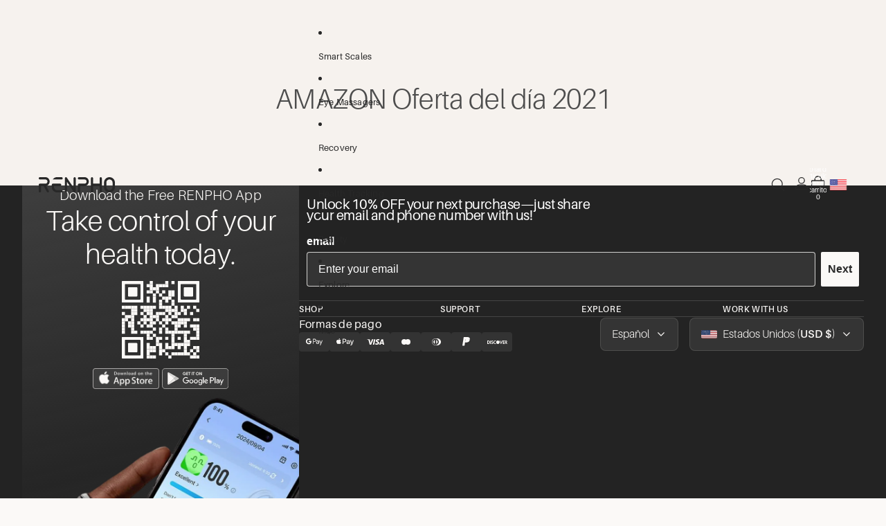

--- FILE ---
content_type: text/css
request_url: https://renpho.com/cdn/shop/t/200/assets/td-base.css?v=170520410562893902701767743359
body_size: 508
content:
:root{--font-weight--light: 300;--font-weight--regular: 400;--font-weight--semibold: 600;--font-family--primary: "aileron", sans-serif;--font-family--heading: "aileron", sans-serif;--letter-spacing--tight: -.5px;--letter-spacing--normal-tight: -.25px;--letter-spacing--normal: 0px;--letter-spacing--loose: .2px;--line-height--tight: 105%;--line-height--normal: 120%;--line-height--loose: 140%;--font-heading--xxl-size: 56px;--font-heading--xl-size: 48px;--font-heading--l-size: 40px;--font-heading--m-size: 36px;--font-heading--r-size: 32px;--font-heading--s-size: 28px;--font-heading--xs-size: 24px;--font-heading--xxs-size: 22px;--font-heading--xxxs-size: 20px;--font-text--xxl-size: 24px;--font-text--xl-size: 20px;--font-text--l-size: 18px;--font-text--m-size: 16px;--font-text--r-size: 14px;--font-text--s-size: 12px;--font-text--xs-size: 11px}html{scrollbar-gutter:stable}body,.paragraph:not(.button),.paragraph>*{font-family:var(--font-family--primary);font-weight:var(--font-weight--regular);font-size:var(--font-paragraph--size);line-height:var(--font-paragraph--line-height);letter-spacing:var(--font-paragraph--letter-spacing);-webkit-font-smoothing:antialiased;color:var(--color, var(--color-foreground))}button,input,textarea,select,option,legend,label{font-family:var(--font-family--primary)}strong,b{font-weight:var(--font-weight--semibold)}h1,.h1.h1,.text-block.h1>*{font-family:var(--font-family--heading);font-weight:var(--font-weight--light);font-size:var(--font-h1--size);line-height:var(--font-h1--line-height);letter-spacing:var(--font-h1--letter-spacing);color:var(--color, var(--color-foreground))}h2,.h2.h2,.text-block.h2>*{font-family:var(--font-family--heading);font-weight:var(--font-weight--light);font-size:var(--font-h2--size);line-height:var(--font-h2--line-height);letter-spacing:var(--font-h2--letter-spacing);color:var(--color, var(--color-foreground))}h3,.h3,.h3.h3,.text-block.h3>*{font-family:var(--font-family--heading);font-weight:var(--font-weight--light);font-size:var(--font-h3--size);line-height:var(--font-h3--line-height);letter-spacing:var(--font-h3--letter-spacing);color:var(--color, var(--color-foreground))}h4,.h4.h4,.text-block.h4>*{font-family:var(--font-family--heading);font-weight:var(--font-weight--light);font-size:var(--font-h4--size);line-height:var(--font-h4--line-height);letter-spacing:var(--font-h4--letter-spacing);color:var(--color, var(--color-foreground))}h5,.h5.h5,.text-block.h5>*{font-family:var(--font-family--heading);font-weight:var(--font-weight--light);font-size:var(--font-h5--size);line-height:var(--font-h5--line-height);letter-spacing:var(--font-h5--letter-spacing);color:var(--color, var(--color-foreground))}h6,.h6.h6,.text-block.h6>*{font-family:var(--font-family--heading);font-weight:var(--font-weight--light);font-size:var(--font-h6--size);line-height:var(--font-h6--line-height);letter-spacing:var(--font-h6--letter-spacing);color:var(--color, var(--color-foreground))}@media screen and (min-width: 1024px){body,.paragraph:not(.button),.paragraph>*{font-size:var(--font-paragraph--size-desktop);line-height:var(--font-paragraph--line-height-desktop);letter-spacing:var(--font-paragraph--letter-spacing-desktop)}h1,.h1.h1,.text-block.h1>*{font-size:var(--font-h1--size-desktop);line-height:var(--font-h1--line-height-desktop);letter-spacing:var(--font-h1--letter-spacing-desktop)}h2,.h2.h2,.text-block.h2>*{font-size:var(--font-h2--size-desktop);line-height:var(--font-h2--line-height-desktop);letter-spacing:var(--font-h2--letter-spacing-desktop)}h3,.h3,.h3.h3,.text-block.h3>*{font-size:var(--font-h3--size-desktop);line-height:var(--font-h3--line-height-desktop);letter-spacing:var(--font-h3--letter-spacing-desktop)}h4,.h4.h4,.text-block.h4>*{font-size:var(--font-h4--size-desktop);line-height:var(--font-h4--line-height-desktop);letter-spacing:var(--font-h4--letter-spacing-desktop)}h5,.h5.h5,.text-block.h5>*{font-size:var(--font-h5--size-desktop);line-height:var(--font-h5--line-height-desktop);letter-spacing:var(--font-h5--letter-spacing-desktop)}h6,.h6.h6,.text-block.h6>*{font-size:var(--font-h6--size-desktop);line-height:var(--font-h6--line-height-desktop);letter-spacing:var(--font-h6--letter-spacing-desktop)}}::first-child:is(.h1,.h2,.h3,.h4,.h5,.h6){margin-block-start:0}::last-child:is(.h1,.h2,.h3,.h4,.h5,.h6){margin-block-end:0}.td-spacing-style{padding:var(--td-padding-mobile, 0)}@media screen and (max-width: 1023px){.td-only-dsk{display:none!important}.td-full-width-mobile{grid-column:1 / -1}}@media screen and (min-width: 1024px){.td-only-mb{display:none!important}.td-spacing-style{padding:var(--td-padding, 0)}}.button,.button-secondary,button.shopify-payment-button__button--unbranded{font-size:var(--font-text--m-size);line-height:var(--line-height--loose);letter-spacing:var(--letter-spacing--loose);padding:10px 24px 11px;min-height:var(--button-min-height, 48px)}.td-weight--light,.td-weight--light>*{font-weight:var(--font-weight--light, 300)}.td-weight--regular,.td-weight--regular>*{font-weight:var(--font-weight--regular, 400)}.td-weight--semibold,.td-weight--semibold>*{font-weight:var(--font-weight--semibold, 600)}.td-font--heading--xxl,.td-font--heading--xxl>*{font-size:var(--font-heading--xxl-size);line-height:var(--line-height--tight);letter-spacing:var(--letter-spacing--tight)}.td-font--heading--xl,.td-font--heading--xl>*{font-size:var(--font-heading--xl-size);line-height:var(--line-height--normal);letter-spacing:var(--letter-spacing--tight)}.td-font--heading--l,.td-font--heading--l>*{font-size:var(--font-heading--l-size);line-height:var(--line-height--normal);letter-spacing:var(--letter-spacing--tight)}.td-font--heading--m,.td-font--heading--m>*{font-size:var(--font-heading--m-size);line-height:var(--line-height--normal);letter-spacing:var(--letter-spacing--tight)}.td-font--heading--r,.td-font--heading--r>*{font-size:var(--font-heading--r-size);line-height:var(--line-height--normal);letter-spacing:var(--letter-spacing--tight)}.td-font--heading--s,.td-font--heading--s>*{font-size:var(--font-heading--s-size);line-height:var(--line-height--normal);letter-spacing:var(--letter-spacing--normal-tight)}.td-font--heading--xs,.td-font--heading--xs>*{font-size:var(--font-heading--xs-size);line-height:var(--line-height--normal);letter-spacing:var(--letter-spacing--normal-tight)}.td-font--heading--xxs,.td-font--heading--xxs>*{font-size:var(--font-heading--xxs-size);line-height:var(--line-height--normal);letter-spacing:var(--letter-spacing--normal-tight)}.td-font--heading--xxxs,.td-font--heading--xxxs>*{font-size:var(--font-heading--xxxs-size);line-height:var(--line-height--normal);letter-spacing:var(--letter-spacing--normal)}.td-font--text--xxl,.td-font--text--xxl>*{font-size:var(--font-text--xxl-size);line-height:var(--line-height--loose);letter-spacing:var(--letter-spacing--loose)}.td-font--text--xl,.td-font--text--xl>*{font-size:var(--font-text--xl-size);line-height:var(--line-height--loose);letter-spacing:var(--letter-spacing--loose)}.td-font--text--l,.td-font--text--l>*{font-size:var(--font-text--l-size);line-height:var(--line-height--loose);letter-spacing:var(--letter-spacing--loose)}.td-font--text--m,.td-font--text--m>*{font-size:var(--font-text--m-size);line-height:var(--line-height--loose);letter-spacing:var(--letter-spacing--loose)}.td-font--text--r,.td-font--text--r>*{font-size:var(--font-text--r-size);line-height:var(--line-height--normal);letter-spacing:var(--letter-spacing--loose)}.td-font--text--s,.td-font--text--s>*{font-size:var(--font-text--s-size);line-height:var(--line-height--normal);letter-spacing:var(--letter-spacing--loose)}.td-font--text--xs,.td-font--text--xs>*{font-size:var(--font-text--xs-size);line-height:var(--line-height--normal);letter-spacing:var(--letter-spacing--loose)}@media screen and (min-width: 1024px){.td-font--heading--xxl--dsk,.td-font--heading--xxl--dsk>*{font-size:var(--font-heading--xxl-size);line-height:var(--line-height--tight);letter-spacing:var(--letter-spacing--tight)}.td-font--heading--xl--dsk,.td-font--heading--xl--dsk>*{font-size:var(--font-heading--xl-size);line-height:var(--line-height--normal);letter-spacing:var(--letter-spacing--tight)}.td-font--heading--l--dsk,.td-font--heading--l--dsk>*{font-size:var(--font-heading--l-size);line-height:var(--line-height--normal);letter-spacing:var(--letter-spacing--tight)}.td-font--heading--m--dsk,.td-font--heading--m--dsk>*{font-size:var(--font-heading--m-size);line-height:var(--line-height--normal);letter-spacing:var(--letter-spacing--tight)}.td-font--heading--r--dsk,.td-font--heading--r--dsk>*{font-size:var(--font-heading--r-size);line-height:var(--line-height--normal);letter-spacing:var(--letter-spacing--tight)}.td-font--heading--s--dsk,.td-font--heading--s--dsk>*{font-size:var(--font-heading--s-size);line-height:var(--line-height--normal);letter-spacing:var(--letter-spacing--normal-tight)}.td-font--heading--xs--dsk,.td-font--heading--xs--dsk>*{font-size:var(--font-heading--xs-size);line-height:var(--line-height--normal);letter-spacing:var(--letter-spacing--normal-tight)}.td-font--heading--xxs--dsk,.td-font--heading--xxs--dsk>*{font-size:var(--font-heading--xxs-size);line-height:var(--line-height--normal);letter-spacing:var(--letter-spacing--normal-tight)}.td-font--heading--xxxs--dsk,.td-font--heading--xxxs--dsk>*{font-size:var(--font-heading--xxxs-size);line-height:var(--line-height--normal);letter-spacing:var(--letter-spacing--normal)}.td-font--text--xxl--dsk,.td-font--text--xxl--dsk>*{font-size:var(--font-text--xxl-size);line-height:var(--line-height--loose);letter-spacing:var(--letter-spacing--loose)}.td-font--text--xl--dsk,.td-font--text--xl--dsk>*{font-size:var(--font-text--xl-size);line-height:var(--line-height--loose);letter-spacing:var(--letter-spacing--loose)}.td-font--text--l--dsk,.td-font--text--l--dsk>*{font-size:var(--font-text--l-size);line-height:var(--line-height--loose);letter-spacing:var(--letter-spacing--loose)}.td-font--text--m--dsk,.td-font--text--m--dsk>*{font-size:var(--font-text--m-size);line-height:var(--line-height--loose);letter-spacing:var(--letter-spacing--loose)}.td-font--text--r--dsk,.td-font--text--r--dsk>*{font-size:var(--font-text--r-size);line-height:var(--line-height--normal);letter-spacing:var(--letter-spacing--loose)}.td-font--text--s--dsk,.td-font--text--s--dsk>*{font-size:var(--font-text--s-size);line-height:var(--line-height--normal);letter-spacing:var(--letter-spacing--loose)}.td-font--text--xs--dsk,.td-font--text--xs--dsk>*{font-size:var(--font-text--xs-size);line-height:var(--line-height--normal);letter-spacing:var(--letter-spacing--loose)}}.section-background--has-gradient{background:var(--section-background-gradient)}
/*# sourceMappingURL=/cdn/shop/t/200/assets/td-base.css.map?v=170520410562893902701767743359 */


--- FILE ---
content_type: text/css
request_url: https://renpho.com/cdn/shop/t/200/assets/td-judgeme-styles.css?v=162310213748901099431769034427
body_size: 3694
content:
#judgeme_product_reviews{--jdgm-star-color: var(--color-primary);--jdgm-reviewer-name-color: var(--color-foreground);--jdgm-primary-color: var(--color-foreground);--jdgm-reviewer-name-color: var(--color-foreground-heading);max-width:unset!important}.jdgm-star.jdgm--on{color:var(--jdgm-star-color)!important}.jdgm-histogram .jdgm-star{color:#d7d0c8!important}.jdgm-histogram__bar{margin:0!important;width:90px!important}.jdgm-histogram__row{margin-right:auto!important}.jdgm-histogram__row{display:flex!important;align-items:center!important;gap:12px!important;margin-bottom:8px!important}.jdgm-histogram__row:last-child{display:none!important}.jdgm-histogram__star{flex-shrink:0!important}.jdgm-histogram__bar{flex:1!important;height:14px!important;background-color:#eeeae6!important;border-radius:4px!important;overflow:hidden!important}.jdgm-histogram__bar-content{height:100%!important;background-color:#d7d0c8!important;border-radius:4px!important}.jdgm-histogram__frequency{flex-shrink:0!important;min-width:24px!important;text-align:right!important}.jdgm-rev__pic-img{border-radius:4px!important;border:1px solid rgba(77,77,77,.16)!important}@media (max-width: 1023px){.jdgm-histogram__row{justify-self:left!important}.jdgm-review-widget--small .jdgm-rev-widg,.jdgm-review-widget--medium .jdgm-rev-widg{padding:32px 0!important}.jdgm-rev-widg{display:flex!important;flex-direction:column!important}.jdgm-rev-widg>.jdgm-rev-widg__header{display:contents!important}.jdgm-rev-widg .jdgm-rev-widg__title{order:1!important}.jdgm-rev-widg .jdgm-row-stars{display:contents!important}.jdgm-rev-widg .jdgm-rev-widg__summary{order:2!important}.jdgm-rev-widg .jdgm-histogram{order:3!important;margin-bottom:32px!important}.jdgm-rev-widg>.jdgm-row-actions{order:4!important;display:block!important;padding-top:0!important;padding-bottom:16px!important}.jdgm-sort-dropdown-wrapper{width:100%!important}.jdgm-rev-widg .jdgm-row-search{order:5!important;margin-bottom:24px!important}.jdgm-rev-widg:has(.jdgm-row-media) .jdgm-row-search{margin-bottom:0!important}.jdgm-rev-widg .jdgm-row-media{order:6!important;margin-bottom:32px!important}.jdgm-gallery-title{margin-bottom:14px!important;color:var(--Grey, #404040)!important}.jdgm-gallery-wrapper{padding-top:24px!important;padding-bottom:0!important}.jdgm-row-media,.jdgm-rev__pics{width:calc(100% + 16px)!important;margin-right:-20px!important;overflow:hidden!important;border:none!important;margin-top:0!important;margin-bottom:0!important}.jdgm-rev__pics{display:flex!important;flex-wrap:nowrap!important;overflow-x:auto!important;-webkit-overflow-scrolling:touch!important;gap:12px!important;padding-right:16px!important}.jdgm-rev__pic-link{flex-shrink:0!important;margin-right:0!important}.jdgm-gallery{display:flex!important;flex-wrap:nowrap!important;overflow-x:auto!important;white-space:nowrap!important;-webkit-overflow-scrolling:touch!important;gap:12px!important;margin-left:-2px!important;padding-left:2px!important;padding-right:20px!important}.jdgm-gallery__thumbnail-link{flex-shrink:0!important;width:88px!important;height:88px!important;margin-right:0!important}.jdgm-gallery__thumbnail-link:before{display:none!important}.jdgm-gallery__thumbnail{border-radius:4px!important;border:1px solid rgba(77,77,77,.16)!important;padding:0!important}.jdgm-gallery__thumbnail-wrapper{position:relative!important;width:88px!important;height:88px!important}.jdgm-gallery__thumbnail-wrapper:before{bottom:1px!important;left:1px!important;right:1px!important;top:1px!important;border-radius:3px!important;display:flex!important;align-items:center!important;justify-content:center!important}.jdgm-rev-widg .jdgm-widget-actions-wrapper{order:7!important;margin:0!important}.jdgm-rev-widg>.jdgm-rev-widg__body{order:8!important}}@media (min-width: 768px) and (max-width: 1023px){.jdgm-row-media,.jdgm-rev__pics{width:calc(100% + 32px)!important}}.jdgm-row-search{position:relative!important;border:none!important;padding:0!important}.jdgm-row-search .jdgm-review-search:not([type=submit]){display:flex!important;width:100%!important;height:48px!important;padding:8px 14px!important;justify-content:space-between!important;align-items:center!important;border-radius:4px!important;border:1px solid rgba(17,19,20,.4)!important;background:#fffaf6!important;color:#404040!important;font-size:16px!important;font-style:normal!important;font-weight:400!important;line-height:140%!important;letter-spacing:.2px!important;box-sizing:border-box!important}.jdgm-row-search .jdgm-review-search::placeholder{color:transparent!important}.jdgm-row-search:before{content:"Search keywords..."!important;position:absolute!important;left:15px!important;top:50%!important;transform:translateY(-50%)!important;color:#404040!important;font-size:16px!important;font-style:normal!important;font-weight:400!important;line-height:140%!important;letter-spacing:.2px!important;pointer-events:none!important;z-index:1!important}.jdgm-row-search:focus-within:before,.jdgm-row-search:has(.jdgm-review-search:not(:placeholder-shown)):before{display:none!important}.jdgm-review-search-wrapper{padding:0!important;max-width:unset!important}.jdgm-review-search-wrapper:after{content:""!important;position:absolute!important;top:50%!important;transform:translateY(-50%)!important;right:4%!important;width:32px!important;height:32px!important;background-image:url("data:image/svg+xml,%3Csvg xmlns='http://www.w3.org/2000/svg' width='32' height='32' viewBox='0 0 32 32' fill='none'%3E%3Crect width='32' height='32' rx='16' fill='%23F9F1EA'/%3E%3Cpath fill-rule='evenodd' clip-rule='evenodd' d='M18.5557 17.943C20.5127 15.7021 20.4206 12.3026 18.2796 10.1707C16.0424 7.94309 12.4151 7.94309 10.1779 10.1707C7.9407 12.3984 7.9407 16.0101 10.1779 18.2378C12.2971 20.3479 15.6634 20.4593 17.9142 18.5719L22.8634 23.5L23.5 22.8662L18.5557 17.943ZM17.643 10.8046C19.5287 12.6822 19.5287 15.7264 17.643 17.604C15.7574 19.4816 12.7001 19.4816 10.8145 17.604C8.92882 15.7264 8.92882 12.6822 10.8145 10.8046C12.7001 8.92699 15.7574 8.92699 17.643 10.8046Z' fill='%23282828'/%3E%3C/svg%3E")!important;background-size:32px 32px!important;background-repeat:no-repeat!important;background-position:center!important;font-family:inherit!important;padding:0!important}@media (min-width: 768px){.jdgm-row-media .jdgm-gallery{width:auto!important}}@media (min-width: 992px){.jdgm-widget:not(.jdgm-review-widget--small,.jdgm-review-widget--medium) :not(.jdgm-revs-tab__content-header)>.jdgm-widget-actions-wrapper{width:100%!important}}@media (min-width: 1024px){.jdgm-row-search .jdgm-review-search:not([type=submit]){width:340px!important}}.jdgm-rev-widg{padding-left:0!important;padding-right:0!important;padding-bottom:0!important}@media (min-width: 1024px){.jdgm-rev-widg{padding-top:48px!important}}.jdgm-rev-widg__header .jdgm-rev-widg__title{display:none!important}.jdgm-rev-widg__header .jdgm-write-rev-link{font-size:16px!important;color:var(--color-primary-button-text)!important;background-color:var(--color-primary-button-background)!important;border-color:var(--color-primary-button-border)!important;border-radius:4px;border-width:1px!important;border-style:solid;padding:15px 0 16px!important;width:268px!important;max-width:268px!important}.jdgm-rev-widg__header .jdgm-write-rev-link:hover{background-color:var(--color-primary-button-hover-background)!important;color:var(--color-primary-button-hover-text)!important;border-color:var(--color-primary-button-hover-border)!important}.jdgm-rev-widg__header .jdgm-widget-actions-wrapper{border:0!important}.jdgm-rev-widg__header .jdgm-rev-widg__summary-inner{display:flex!important;flex-direction:column;gap:8px}.jdgm-rev-widg__header .jdgm-rev-widg__summary-stars{display:flex}.jdgm-rev-widg__header .jdgm-rev-widg__summary-average{order:-1;font-size:24px;font-style:normal;font-weight:600;margin-right:14px}.jdgm-rev-widg__header .jdgm-row-stars{justify-content:space-between!important}.jdgm-rev-widg__header .jdgm-star{font-size:22px!important;display:inline-flex!important;width:28px!important;height:28px!important;padding:0!important;justify-content:center!important}.jdgm-rev-widg__header .jdgm-rev-widg__summary-text{text-align:left!important}.jdgm-rev-widg__header .jdgm-rev-widg__summary{align-items:flex-start!important}@media (max-width: 1023px){.jdgm-rev-widg__header .jdgm-rev-widg__summary{margin-bottom:32px!important}.jdgm-rev-widg__header .jdgm-write-rev-link{max-width:unset!important;width:100%!important}}@media (min-width: 1024px){.jdgm-rev-widg{display:grid!important;grid-template-columns:340px auto auto 1fr!important;gap:32px 16px!important;align-items:start!important}.jdgm-rev-widg__header{display:contents!important}.jdgm-widget:not(.jdgm-review-widget--small,.jdgm-review-widget--medium) .jdgm-row-stars{display:contents!important}.jdgm-rev-widg__summary{grid-column:1!important;grid-row:1!important;width:340px!important}.jdgm-rev-widg__summary-inner{width:340px!important;gap:0!important}.jdgm-row-media{grid-column:2 / -1!important;grid-row:1!important;margin:0!important;justify-self:flex-start!important;border:none!important}.jdgm-gallery__thumbnail-link{width:100px!important;height:100px!important;margin-right:0!important}.jdgm-row-media .jdgm-gallery{display:flex!important;flex-wrap:wrap!important;gap:12px!important;width:auto!important;margin:0!important}.jdgm-widget:not(.jdgm-review-widget--small,.jdgm-review-widget--medium) .jdgm-gallery-wrapper{padding-right:0!important;width:100%!important}.jdgm-gallery__thumbnail-wrapper{width:100px!important;height:100px!important}.jdgm-gallery__thumbnail-wrapper:before{bottom:0!important;left:0!important;right:0!important;top:0!important;border-radius:3px!important;border:1px solid rgba(77,77,77,.16)!important;background-size:cover!important;background-position:50%!important;background-repeat:no-repeat!important}.jdgm-gallery__thumbnail{width:100%!important;height:100%!important;object-fit:cover!important;padding:0!important;border-radius:4px!important;border:1px solid rgba(77,77,77,.16)!important}.jdgm-gallery-wrapper{padding:0!important}.jdgm-gallery-title{margin-bottom:12px!important}.jdgm-rev-widg__title{display:none!important}.jdgm-form-wrapper,.jdgm-form-dynamic-wrapper{grid-column:1 / -1!important}.jdgm-histogram{grid-column:1!important;grid-row:2!important;width:100%!important;border:none!important;align-self:end!important;margin:0!important;display:flex!important}.jdgm-row-actions{display:contents!important}.jdgm-rev-widg__sort-wrapper{width:fit-content!important;grid-column:2!important;grid-row:2!important}.jdgm-row-search{grid-column:3!important;grid-row:2!important;width:fit-content!important}.jdgm-widget:not(.jdgm-review-widget--small,.jdgm-review-widget--medium) :not(.jdgm-revs-tab__content-header)>.jdgm-widget-actions-wrapper{grid-column:4!important;grid-row:2!important;justify-self:end!important;border:0!important;width:auto!important;height:48px!important;max-width:unset!important}.jdgm-widget-actions-wrapper .jdgm-write-rev-link{height:48px!important;padding:12px 24px!important;font-weight:400!important;line-height:140%!important;white-space:nowrap!important}.jdgm-form-wrapper,.jdgm-form-dynamic-wrapper{grid-column:1 / -1!important;grid-row:3!important}.jdgm-rev-widg__body{grid-column:1 / -1!important;grid-row:4!important}}@media (max-width: 1023px){.jdgm-rev-widg__header{display:flex!important;flex-direction:column!important;gap:24px!important}}@media (min-width: 1024px){.jdgm-rev-widg:not(:has(.jdgm-row-media)){grid-template-rows:auto auto!important}.jdgm-rev-widg:not(:has(.jdgm-row-media)) .jdgm-rev-widg__summary{grid-row:1!important}.jdgm-rev-widg:not(:has(.jdgm-row-media)) .jdgm-histogram{grid-row:2!important}.jdgm-rev-widg:not(:has(.jdgm-row-media)) .jdgm-rev-widg__sort-wrapper{grid-column:2!important;grid-row:1!important;align-self:end!important}.jdgm-rev-widg:not(:has(.jdgm-row-media)) .jdgm-row-search{grid-column:3!important;grid-row:1!important;align-self:end!important}.jdgm-rev-widg:not(:has(.jdgm-row-media)) .jdgm-row-stars>.jdgm-widget-actions-wrapper{grid-column:3!important;grid-row:2!important;margin-bottom:auto}.jdgm-rev-widg:not(:has(.jdgm-row-media)) .jdgm-form-wrapper{grid-row:3!important}.jdgm-rev-widg:not(:has(.jdgm-row-media)) .jdgm-form-dynamic-wrapper{grid-row:3!important}.jdgm-rev-widg:not(:has(.jdgm-row-media)) .jdgm-rev-widg__body{grid-row:4!important}}@media (min-width: 1290px){.jdgm-rev-widg:not(:has(.jdgm-row-media)) .jdgm-row-stars>.jdgm-widget-actions-wrapper{grid-column:4!important;grid-row:1!important;align-self:end!important;justify-self:end!important;margin-top:10px!important}}@media (min-width: 1024px) and (max-width: 1290px){.jdgm-widget:has(.jdgm-row-media):not(.jdgm-review-widget--small,.jdgm-review-widget--medium) :not(.jdgm-revs-tab__content-header)>.jdgm-widget-actions-wrapper{grid-column:1!important;grid-row:3!important;justify-self:start!important}.jdgm-form-wrapper,.jdgm-form-dynamic-wrapper{grid-row:4!important}.jdgm-rev-widg__body{grid-row:5!important}}.jdgm-rev{padding:32px 0!important;border-color:var(--color-border)!important;position:relative}.jdgm-rev__icon{border-radius:100%!important;margin-right:12px!important}.jdgm-rev__title{font-size:20px!important;font-weight:600;margin-bottom:16px!important}.jdgm-rev__header{display:flex;flex-direction:column;margin-bottom:0!important;gap:32px}.jdgm-rev__header .jdgm-rev__author-wrapper{display:flex;flex-direction:column;gap:3px}.jdgm-rev__header .jdgm-row-extra{display:none}.jdgm-rev__header .jdgm-row-rating{margin-bottom:0!important}.jdgm-rev__header .jdgm-row-product{display:none!important}@media (min-width: 1024px){.jdgm-rev{display:grid;grid-template-columns:180px auto 100px;gap:40px;padding:48px 0!important}.jdgm-rev__timestamp{position:absolute;top:48px;right:0}}@media (min-width: 1440px){.jdgm-rev{grid-template-columns:240px auto 135px}.jdgm-rev__header{min-width:240px}}@media (max-width: 1023px){.jdgm-rev{margin-top:32px!important}.jdgm-row-profile{position:absolute;bottom:0}.jdgm-rev__body{padding-bottom:10px!important}}#judgeme_product_reviews .jdgm-rev__timestamp{opacity:.4;font-size:16px;font-weight:300;color:var(--color-foreground-heading)}.jdgm-row-actions{border-top:0!important;padding-bottom:46px!important}.jdgm-row-actions .jdgm-sort-dropdown-wrapper{position:relative!important;gap:10px;border:1px solid var(--color-shadow);border-radius:4px;padding:3px 10px;font-size:16px;min-height:48px;min-width:220px;vertical-align:bottom!important}.jdgm-sort-dropdown{font-size:16px!important}.jdgm-row-actions .jdgm-sort-dropdown-wrapper select{position:absolute!important;top:0!important;width:100%!important;height:100%!important;padding-left:60px;outline:none;vertical-align:bottom!important;cursor:pointer!important}.jdgm-sort-dropdown-arrow:before{display:none}.jdgm-row-actions .jdgm-sort-dropdown-arrow{background-repeat:no-repeat;background-position:center;background-size:12px 6px;background-image:url("data:image/svg+xml,%3Csvg width='12' height='6' viewBox='0 0 12 6' fill='none' xmlns='http://www.w3.org/2000/svg'%3E%3Cpath d='M0 0.374046C0 0.279158 0.0375138 0.182052 0.110335 0.109231C0.255976 -0.0364105 0.494299 -0.0364105 0.639941 0.109231L5.62486 5.09415L10.537 0.182052C10.6826 0.0364102 10.9209 0.0364102 11.0666 0.182052C11.2122 0.327694 11.2122 0.566017 11.0666 0.711659L5.88967 5.89077C5.74402 6.03641 5.5057 6.03641 5.36006 5.89077L0.110335 0.641045C0.0353071 0.566017 0 0.47114 0 0.374046Z' fill='%234D4D4D' fill-opacity='0.64'/%3E%3C/svg%3E%0A");transform:rotate(0)!important;width:12px;height:6px;right:14px!important;pointer-events:none!important}.jdgm-row-actions .jdgm-sort-dropdown-wrapper:after{content:"Sort by:";display:block;order:-1;position:absolute;left:10px}@media (max-width: 1023px){.jdgm-row-actions{padding-bottom:0!important}.jdgm-sort-dropdown-wrapper{margin-top:0!important}}.jdgm-paginate{padding-top:48px!important;padding-bottom:0!important}.jdgm-paginate .jdgm-paginate__page.jdgm-paginate__first-page,.jdgm-paginate .jdgm-paginate__page.jdgm-paginate__last-page{display:none}.jdgm-paginate .jdgm-paginate__prev-page,.jdgm-paginate .jdgm-paginate__next-page{position:relative;width:52px!important;height:34px!important;border-radius:88px;display:inline-flex!important;transition:background-color .3s ease,border-color .3s ease}.jdgm-paginate .jdgm-paginate__prev-page:after,.jdgm-paginate .jdgm-paginate__next-page:after{content:"";position:absolute;top:50%;left:50%;transform:translate(-50%,-50%);width:18px!important;height:17px!important;background-image:url("data:image/svg+xml,%3Csvg width='18' height='17' viewBox='0 0 18 17' fill='none' xmlns='http://www.w3.org/2000/svg'%3E%3Cpath d='M16.75 8.25C10.5016 8.25 6.99839 8.25 0.75 8.25M0.75 8.25L8.30556 0.75M0.75 8.25L8.30556 15.75' stroke='%23ffffff' stroke-width='1.5' stroke-linecap='round' stroke-linejoin='round'/%3E%3C/svg%3E%0A");background-size:18px 17px!important;background-repeat:no-repeat!important;background-position:center!important}.jdgm-paginate .jdgm-paginate__next-page:after{transform:translate(-50%,-50%) rotate(180deg)}.jdgm-paginate .jdgm-paginate__prev-page:before,.jdgm-paginate .jdgm-paginate__next-page:before{display:none!important}.jdgm-paginate .jdgm-paginate__page{color:var(--color-foreground);font-weight:300}.jdgm-paginate .jdgm-paginate__page.jdgm-curt{font-size:100%;font-weight:600}@media (max-width: 1023px){.jdgm-paginate{margin-top:32px!important;position:relative!important}.jdgm-paginate .jdgm-paginate__prev-page{position:absolute;left:0;top:50%;transform:translateY(calc(-50% + 24px))}.jdgm-paginate .jdgm-paginate__next-page{position:absolute;right:0;top:50%;transform:translateY(calc(-50% + 24px))}.jdgm-paginate .jdgm-paginate__prev-page:after{left:0!important;right:unset!important;transform:translateY(-50%);width:15px!important;height:16px!important;background-size:15px 16px!important;background-image:url("data:image/svg+xml,%3Csvg width='18' height='17' viewBox='0 0 18 17' fill='none' xmlns='http://www.w3.org/2000/svg'%3E%3Cpath d='M16.75 8.25C10.5016 8.25 6.99839 8.25 0.75 8.25M0.75 8.25L8.30556 0.75M0.75 8.25L8.30556 15.75' stroke='%23282828' stroke-width='1.5' stroke-linecap='round' stroke-linejoin='round'/%3E%3C/svg%3E%0A")}.jdgm-paginate .jdgm-paginate__next-page:after{left:unset!important;right:0!important;transform:translateY(-50%) rotate(180deg);width:15px!important;height:16px!important;background-size:15px 16px!important;background-image:url("data:image/svg+xml,%3Csvg width='18' height='17' viewBox='0 0 18 17' fill='none' xmlns='http://www.w3.org/2000/svg'%3E%3Cpath d='M16.75 8.25C10.5016 8.25 6.99839 8.25 0.75 8.25M0.75 8.25L8.30556 0.75M0.75 8.25L8.30556 15.75' stroke='%23282828' stroke-width='1.5' stroke-linecap='round' stroke-linejoin='round'/%3E%3C/svg%3E%0A")}}.jdgm-paginate .jdgm-paginate__page.jdgm-curt[data-page="1"]:before{display:none}@media (min-width: 1024px){.jdgm-paginate .jdgm-paginate__prev-page{transform:translate(-96px)}.jdgm-paginate .jdgm-paginate__next-page{transform:translate(96px)}.jdgm-paginate .jdgm-paginate__prev-page:hover,.jdgm-paginate .jdgm-paginate__next-page:hover{opacity:1!important}.jdgm-paginate .jdgm-paginate__prev-page,.jdgm-paginate .jdgm-paginate__next-page{border:1px solid var(--color-primary-button-border);background-color:var(--color-primary-button-hover-text)!important}.jdgm-paginate .jdgm-paginate__page.jdgm-curt[data-page="1"]{position:relative!important}.jdgm-paginate .jdgm-paginate__page.jdgm-curt[data-page="1"]:before{content:"";position:absolute;top:50%;left:0;transform:translate(-149px,-50%);background-image:url("data:image/svg+xml,%3Csvg width='18' height='17' viewBox='0 0 18 17' fill='none' xmlns='http://www.w3.org/2000/svg'%3E%3Cpath d='M16.75 8.25C10.5016 8.25 6.99839 8.25 0.75 8.25M0.75 8.25L8.30556 0.75M0.75 8.25L8.30556 15.75' stroke='%23282828' stroke-width='1.5' stroke-linecap='round' stroke-linejoin='round'/%3E%3C/svg%3E%0A");background-size:18px 17px!important;background-repeat:no-repeat!important;background-position:center!important;display:block;border:1px solid var(--color-primary-button-border);border-radius:88px;background-color:var(--color-primary-button-background);width:50px!important;height:32px!important;z-index:1}.jdgm-paginate .jdgm-paginate__page:last-of-type:is(.jdgm-curt){position:relative!important}.jdgm-paginate .jdgm-paginate__page.jdgm-curt:not([data-page="1"]):before{content:"";position:absolute;top:50%;right:0;transform:translate(149px,-50%) rotate(180deg);background-image:url("data:image/svg+xml,%3Csvg width='18' height='17' viewBox='0 0 18 17' fill='none' xmlns='http://www.w3.org/2000/svg'%3E%3Cpath d='M16.75 8.25C10.5016 8.25 6.99839 8.25 0.75 8.25M0.75 8.25L8.30556 0.75M0.75 8.25L8.30556 15.75' stroke='%23282828' stroke-width='1.5' stroke-linecap='round' stroke-linejoin='round'/%3E%3C/svg%3E%0A");background-size:18px 17px!important;background-repeat:no-repeat!important;background-position:center!important;display:block;border:1px solid var(--color-primary-button-border);border-radius:88px;background-color:var(--color-primary-button-background);width:50px!important;height:32px!important;z-index:1}}.jdgm-link,.jdgm-histogram__clear-filter{text-decoration:none!important;letter-spacing:-.25px!important}.jdgm-form-wrapper{padding-top:48px!important}.jdgm-form{max-width:unset!important;padding-left:0!important;padding-right:0!important}.jdgm-form .jdgm-submit-rev{background-color:var(--color-secondary-button-background)!important;color:var(--color-secondary-button-text)!important;border-color:var(--color-secondary-button-border)!important;border-width:1px!important;border-style:solid;padding:15px 0 16px!important;width:100%!important;max-width:100%!important;border-radius:4px!important;transition:background-color .3s ease,border-color .3s ease}.jdgm-form .jdgm-submit-rev:hover{background-color:var(--color-secondary-button-hover-background)!important;color:var(--color-secondary-button-hover-text)!important;border-color:var(--color-secondary-button-hover-border)!important}.jdgm-form .jdgm-cancel-rev{background-color:var(--color-primary-button-background)!important;color:var(--color-primary-button-text)!important;border-color:var(--color-primary-button-border)!important;border-radius:4px!important;transition:background-color .3s ease,border-color .3s ease;padding:15px 0 16px!important;width:100%!important;max-width:100%!important;border-width:1px!important;border-style:solid;text-align:center!important;margin-right:0!important}.jdgm-form .jdgm-cancel-rev:hover{background-color:var(--color-primary-button-hover-background)!important;color:var(--color-primary-button-hover-text)!important;border-color:var(--color-primary-button-hover-border)!important;opacity:1!important}.jdgm-form .jdgm-star.jdgm--off:before{font-size:22px!important;font-weight:300}.jdgm-form .jdgm-form__title{font-size:32px!important;text-align:left!important;font-weight:300!important}.jdgm-form input:not([type=submit]),.jdgm-form textarea{border-color:var(--color-input-border)!important;color:var(--color-input-text)!important;background-color:var(--color-input-background)!important;border-radius:4px!important;font-size:16px!important}.jdgm-form .jdgm-form__fieldset label{font-size:16px;font-style:normal;font-weight:400}.jdgm-form div.jdgm-input-error{background-color:transparent!important;color:#a5592f;border:none!important;font-size:12px;font-weight:400}.jdgm-form div.jdgm-input-error:before{display:none!important}.jdgm-form input[aria-invalid=true],.jdgm-form textarea[aria-invalid=true]{border-color:#a5592f!important}.jdgm-form .jdgm-media-fieldset__container{display:flex;background-color:var(--color-input-background)!important;border:1px solid var(--color-input-border)!important;border-radius:4px!important}.jdgm-form .jdgm-form__fieldset:has(.jdgm-media-fieldset__container){display:flex;flex-direction:column;gap:12px}.jdgm-form .jdgm-form__fieldset:has(.jdgm-media-fieldset__container) input{color:var(--color-input-text)!important;background-color:var(--color-input-background)!important;font-size:16px!important;height:68px!important;padding:0!important}.jdgm-form .jdgm-form__fieldset:has(.jdgm-media-fieldset__container) label{left:76px!important}.jdgm-form .jdgm-form__fieldset:has(.jdgm-media-fieldset__container) .jdgm-picture-fieldset__box.jdgm-picture-fieldset__box--input{width:275px!important;height:68px!important;margin:0!important}.jdgm-form .jdgm-form__fieldset:has(.jdgm-media-fieldset__container) .jdgm-picture-fieldset__box.jdgm-picture-fieldset__box--preview{width:50px!important;height:50px!important}.jdgm-form .jdgm-media-fieldset__icon{width:44px;height:44px;background-color:#f6f2ee;border-radius:4px;padding:8px;position:relative;left:12px;top:50%;transform:translateY(-50%) translate(0)!important}.jdgm-form .jdgm-media-fieldset__icon:before{display:none!important}.jdgm-form .jdgm-media-fieldset__icon:after{content:"";display:block;position:absolute;top:50%;left:50%;transform:translate(-50%,-50%);background-image:url("data:image/svg+xml,%3Csvg width='18' height='18' viewBox='0 0 18 18' fill='none' xmlns='http://www.w3.org/2000/svg'%3E%3Cpath d='M8.35714 13.599V2.47757L5.36143 5.47329L4.45114 4.55014L9 0L13.5501 4.55014L12.6399 5.47457L9.64286 2.47757V13.599H8.35714ZM2.07771 18C1.48543 18 0.991285 17.802 0.595285 17.406C0.199285 17.01 0.000857143 16.5154 0 15.9223V12.807H1.28571V15.9223C1.28571 16.1203 1.368 16.302 1.53257 16.4674C1.69714 16.6329 1.87843 16.7151 2.07643 16.7143H15.9236C16.1207 16.7143 16.302 16.632 16.4674 16.4674C16.6329 16.3029 16.7151 16.1211 16.7143 15.9223V12.807H18V15.9223C18 16.5146 17.802 17.0087 17.406 17.4047C17.01 17.8007 16.5154 17.9991 15.9223 18H2.07771Z' fill='%234D4D4D'/%3E%3C/svg%3E%0A");background-size:18px 18px!important;background-repeat:no-repeat!important;background-position:center!important;width:18px!important;height:18px!important}.jdgm-form .jdgm-picture-fieldset__box-wrapper{border-color:transparent!important}.jdgm-form img.jdgm-media-fieldset__player{width:50px!important;height:50px!important;object-fit:cover!important;border-radius:4px!important;margin:6px 0 0!important}.jdgm-form .jdgm-picture-fieldset__delete{background-color:var(--color-secondary-button-background)!important;right:-5px!important;top:0!important;padding:8px!important;border-radius:100%!important;transition:transform .3s ease!important;box-shadow:-1px 1px #fafafa!important}.jdgm-form .jdgm-picture-fieldset__delete:before{display:none!important}.jdgm-form .jdgm-picture-fieldset__delete:hover{transform:scale(1.1)!important}.jdgm-form .jdgm-picture-fieldset__delete:after{content:"";background-image:url("data:image/svg+xml,%3Csvg width='8' height='8' viewBox='0 0 8 8' fill='none' xmlns='http://www.w3.org/2000/svg'%3E%3Cpath d='M0.5 0.5L7.5 7.5M0.5 7.5L7.5 0.5' stroke='white' stroke-linecap='round' stroke-linejoin='round'/%3E%3C/svg%3E%0A");background-size:8px 8px!important;background-repeat:no-repeat!important;background-position:center!important;width:8px!important;height:8px!important;display:block;position:absolute;top:50%;left:50%;transform:translate(-50%,-50%)}.jdgm-form .jdgm-form__reviewer-name-format-container{display:none!important}.jdgm-form .jdgm-form__fieldset>p{font-size:12px!important;font-weight:300;color:var(--color-foreground)!important}.jdgm-form .jdgm-form__fieldset-actions{margin-top:24px!important}.jdgm-form .jdgm-form__email-fieldset{margin-bottom:14px!important}.jdgm-form .jdgm-form__fieldset.jdgm-form__fieldset-actions{display:flex;gap:24px!important}@media (max-width: 1023px){.jdgm-form .jdgm-form__fieldset{flex-direction:column;justify-content:flex-start}.jdgm-form .jdgm-form__fieldset>label{text-align:left!important}.jdgm-form .jdgm-form__fieldset-actions{margin-top:32px!important;gap:24px!important}}@media (min-width: 1024px){.jdgm-form{display:grid;column-gap:50px;grid-template-columns:196px 1fr}.jdgm-form .jdgm-form__fieldset[aria-label=Rating]{margin-bottom:40px!important}.jdgm-form input:not([type=submit]){min-height:108px!important;padding-left:24px!important;padding-top:32px!important}.jdgm-form textarea{padding-left:24px!important;padding-top:55px!important;height:138px!important}.jdgm-form input::placeholder,.jdgm-form textarea::placeholder{color:transparent!important}.jdgm-form .jdgm-form__title{grid-column:1}.jdgm-form .jdgm-form__fieldset{text-align:left!important;grid-column:2}.jdgm-form .jdgm-form__fieldset{position:relative}.jdgm-form .jdgm-form__fieldset label{position:absolute;top:24px;left:24px}.jdgm-form [aria-label=Rating] label{position:relative;left:0;top:0}.jdgm-form .jdgm-countdown{display:none!important}.jdgm-form .jdgm-submit-rev,.jdgm-form .jdgm-cancel-rev{width:350px!important;max-width:350px!important}}@media (min-width: 1180px){.jdgm-form{column-gap:120px}}
/*# sourceMappingURL=/cdn/shop/t/200/assets/td-judgeme-styles.css.map?v=162310213748901099431769034427 */


--- FILE ---
content_type: text/css
request_url: https://renpho.com/cdn/shop/t/200/compiled_assets/styles.css?v=175401
body_size: 68325
content:
.td-faqs-wrapper{display:flex;flex-direction:column;align-items:center;gap:24px;width:100%}.td-faqs-wrapper .accordion accordion-custom:not(:first-of-type) .details__header{margin-top:0}.td-faqs-wrapper summary{padding-block:24px}.td-faqs-wrapper .details-content{padding-top:0;padding-bottom:24px}.td-faqs-wrapper details[open] summary{padding-bottom:16px}.td-faqs-wrapper details[open] .details-content{padding-top:0;padding-bottom:24px}@media screen and (max-width: 749px){.td-faqs-wrapper{gap:24px}.td-faqs-wrapper summary{padding-block:24px}.td-faqs-wrapper .accordion accordion-custom:first-of-type .details__header{padding-top:0}.td-faqs-wrapper .accordion accordion-custom:first-of-type summary{padding-top:0}.td-faqs-wrapper .accordion accordion-custom:last-of-type .details{border-bottom:none;border-block-end:none}.td-faqs-wrapper .accordion accordion-custom:last-of-type details:not([open]) summary{padding-bottom:0}.td-faqs-wrapper .accordion accordion-custom:last-of-type details:not([open]) .details-content{padding-bottom:0}}.details__header{display:flex;justify-content:space-between;align-items:center;cursor:pointer;list-style:none;min-height:var(--minimum-touch-target)}.details__header::-webkit-details-marker{display:none}.details__title{flex:1;padding-right:16px}.svg-wrapper.icon-caret{display:flex;align-items:center;justify-content:center;width:24px;height:24px}.accordion--caret .icon-caret{transition:transform .3s ease;transform-origin:center}.accordion--caret details[open] .icon-caret{transform:rotate(180deg)}collection-links-component{--alignment: flex-start;display:grid;align-items:center;grid-gap:var(--gap-3xl)}collection-links-component:has([ratio=portrait]){--template-column-ratio: .8fr}collection-links-component:has([ratio=square]){--template-column-ratio: 1fr}collection-links-component:has([ratio=landscape]){--template-column-ratio: 1.4fr}collection-links-component[alignment=center]{--alignment: center}collection-links-component[alignment=center] .text-block{text-align:center}collection-links-component[alignment=right]{--alignment: flex-end}collection-links-component[alignment=right] .text-block{text-align:right}collection-links-component[layout=spotlight]{position:relative;grid-template-columns:1fr var(--template-column-ratio);grid-template-areas:"text image"}collection-links-component[layout=spotlight][reverse]{grid-template-areas:"image text";grid-template-columns:var(--template-column-ratio) 1fr}collection-links-component[layout=spotlight] .collection-links__container{align-items:var(--alignment)}@media (max-width: 749px){collection-links-component[layout=spotlight]{grid-template-columns:1fr;grid-template-areas:"text" "image";grid-gap:var(--gap-2xl)}collection-links-component[layout=spotlight] .collection-links__container{gap:clamp(var(--gap-xs),1vw,var(--gap-xl)) var(--gap-2xl);justify-content:var(--alignment)}}collection-links-component[layout=text]{grid-gap:0;grid-template-areas:"text"}collection-links-component[layout=text] .collection-links__container{gap:clamp(var(--gap-xs),1vw,var(--gap-xl)) var(--gap-2xl);flex-wrap:wrap;flex-direction:row;justify-content:var(--alignment)}.collection-links__container{display:flex;gap:var(--gap-md);flex-direction:column}.collection-links__images{overflow:hidden;grid-area:image}@media (max-width: 749px){.collection-links__images image-block{max-width:100%}}.featured-blog-posts h3{text-transform:uppercase}.featured-product-section .section-content-wrapper{grid-template-columns:1fr;display:grid;overflow:hidden}@media (min-width: 750px){.featured-product-section .section-content-wrapper{grid-template-columns:1fr 1fr}}.featured-product-section .product-media-container.constrain-height{--viewport-offset: 400px;--constrained-min-height: var(--visual-preview--height, 80dvh)}@media screen and (min-width: 750px){.featured-product-section .product-media-container.constrain-height{--viewport-offset: 300px}}.featured-product-section .product-grid__card{--padding-block: 20px;--padding-inline: 20px}@media screen and (min-width: 750px){.featured-product-section .product-grid__card{--padding-block: 40px;--padding-inline: 40px}}@media screen and (max-width: 749px){.featured-product-section .media-block{order:-1}}.utilities{width:100%;display:flex;flex-direction:column;align-items:center;gap:var(--gap);text-wrap:nowrap;border-top:var(--border-width) solid var(--color-border);color:var(--color-foreground-muted)}@media screen and (min-width: 750px){.utilities{display:grid;grid-template-columns:1fr auto 1fr;justify-content:center;gap:var(--gap);align-items:center;text-align:left}}span.footer-utilities__text:first-of-type,span.footer-utilities__text:first-of-type a{color:var(--color-foreground)}.utilities a{color:var(--color-foreground-muted)}.utilities>*{text-align:center}@media screen and (min-width: 750px){.utilities>*{text-align:left}}@media screen and (min-width: 750px){.utilities{position:relative}.utilities>*{order:0;margin-left:0;margin-right:0;position:static}.utilities:has(.footer-utilities__text:nth-child(1)+.footer-utilities__text:nth-child(2)+.footer-utilities__icons:nth-child(3)){grid-template-columns:auto auto 1fr}.utilities:has(.footer-utilities__text:nth-child(1)+.footer-utilities__text:nth-child(2)+.footer-utilities__icons:nth-child(3)) .footer-utilities__icons:nth-child(3){justify-content:end}.utilities:has(.footer-utilities__text:nth-child(1)+.footer-utilities__icons:nth-child(2)+.footer-utilities__text:nth-child(3)){grid-template-columns:1fr auto 1fr}.utilities:has(.footer-utilities__text:nth-child(1)+.footer-utilities__icons:nth-child(2)+.footer-utilities__text:nth-child(3)) .footer-utilities__icons:nth-child(2){justify-self:center}.utilities:has(.footer-utilities__text:nth-child(1)+.footer-utilities__icons:nth-child(2)+.footer-utilities__text:nth-child(3)) .footer-utilities__text:nth-child(3){justify-self:end}.utilities:has(.footer-utilities__icons:nth-child(1)+.footer-utilities__text:nth-child(2)+.footer-utilities__text:nth-child(3)){grid-template-columns:1fr auto auto}.utilities:has(.footer-utilities__icons:nth-child(1)+.footer-utilities__text:nth-child(2)+.footer-utilities__text:nth-child(3)) .footer-utilities__text:nth-child(3){justify-content:end}.utilities:has(.footer-utilities__text:first-child:nth-last-child(2)+.footer-utilities__text:last-child){grid-template-columns:auto auto;justify-content:space-between}.utilities:has(.footer-utilities__text:first-child:nth-last-child(2)+.footer-utilities__text:last-child) .footer-utilities__text:nth-child(2){justify-self:end}.utilities:has(.footer-utilities__icons:first-child:nth-last-child(2)+.footer-utilities__text:last-child){grid-template-columns:1fr 1fr}.utilities:has(.footer-utilities__icons:first-child:nth-last-child(2)+.footer-utilities__text:last-child) .footer-utilities__text:nth-child(2){justify-self:end}.utilities:has(.footer-utilities__text:first-child:nth-last-child(2)+.footer-utilities__icons:last-child){grid-template-columns:1fr 1fr}.utilities:has(.footer-utilities__text:first-child:nth-last-child(2)+.footer-utilities__icons:last-child) .footer-utilities__icons:nth-child(2){justify-self:end}.utilities:has(.footer-utilities__text:first-child:nth-last-child(1)){grid-template-columns:1fr;justify-content:start}.utilities:has(.footer-utilities__text:first-child:nth-last-child(1)) .footer-utilities__text:nth-child(1){justify-self:start}.utilities:has(.footer-utilities__icons:first-child:nth-last-child(1)){grid-template-columns:1fr;justify-content:start}.utilities:has(.footer-utilities__icons:first-child:nth-last-child(1)) .footer-utilities__icons:nth-child(1){justify-self:start}}@media screen and (max-width: 1024px){.utilities{gap:0}.td-utilities{padding:32px 0}.utilities .image-block img[src*=renpho-white-logo]{width:118.042px;height:24.085px}.utilities .image-block,.utilities .td-social-link{padding-bottom:32px}.utilities .footer-utilities__group-copyright{padding-bottom:12px}}.footer-content{display:grid;grid-template-columns:1fr;gap:var(--footer-gap)}.footer-content .divider__line{opacity:.16;background:#fbf9f7}.td-footer-menu .menu__item.paragraph a{text-decoration:underline;text-decoration-thickness:.1px;text-underline-offset:5px;text-decoration-color:transparent;transition:text-decoration-color .2s ease}.td-footer-menu .menu__item.paragraph a:hover{text-decoration-color:currentColor}@media screen and (min-width: 750px) and (max-width: 1024px){.footer-content{grid-template-columns:repeat(min(var(--grid-columns),3),1fr);grid-auto-flow:row}.group-block-content:has(>.payment-icons){flex-direction:column}.footer-content--isolated-grid-item-tablet>:last-child{grid-column:1 / -1}.td-footer-localization__selectors{margin-top:40px}}@media screen and (min-width: 750px) and (max-width: 1023px){.td-footer-menu .group-block-content.mobile-column{display:grid;grid-template-columns:repeat(4,1fr);gap:var(--gap, 24px);width:100%}.td-footer-menu .group-block-content .menu{width:100%}}@media screen and (max-width: 1119px){.utilities .group-block-content.mobile-column{flex-direction:column;align-items:flex-start}}@media screen and (min-width: 990px){.footer-content{grid-template-columns:repeat(var(--grid-columns),1fr)}.footer-content[style*="--grid-columns: 1"]{justify-items:center}.menu:not(:has(.menu__heading--empty)) .details-content{padding-top:5px}.footer-content--isolated-grid-item-desktop>:last-child{grid-column:1 / -1}}@media screen and (max-width: 749px){.footer-content .divider{display:none}.td-footer-menu{margin-bottom:48px}.td-footer-menu .menu__heading{padding:0 0 32px;font-size:var(--font-text--xl-size)}@media screen and (max-width: 750px){.td-footer-menu .menu__item.paragraph a{font-size:var(--font-text--r-size);font-weight:var(--font-weight--light, 300);line-height:var(--line-height--normal)}}.td-footer-menu .menu__details[open] .menu__heading{padding-bottom:24px}.td-footer-menu .menu:not(:has(.menu__heading--empty)) .details-content{margin-bottom:20.8px}.td-footer-menu .menu--dividers .menu__details{border-block-end-color:#fbf9f729}.td-footer-menu .menu--accordion .menu__heading__accordion{font-size:var(--font-heading--xxxs-size);font-weight:var(--font-weight--light, 300);line-height:var(--line-height--normal)}.footer-content :has(>.td-footer-signup--desktop){display:none;height:0;min-height:0;padding:0;margin:0}}@media screen and (min-width: 750px){.td-footer-menu .menu__heading.paragraph .menu__heading__default{font-size:var(--font-text--s-size);font-weight:var(--font-weight--semibold, 600);text-transform:uppercase;opacity:.8;letter-spacing:.6px;line-height:var(--line-height--normal)}.td-footer-menu .menu__item.paragraph a{font-weight:var(--font-weight--light, 300)}.footer-content :has(>.td-footer-signup--mobile){display:none;height:0;min-height:0;padding:0;margin:0}}.announcement-bar{border-block-end:var(--border-bottom-width) solid var(--color-border)}.announcement-bar__slider{display:flex;flex-direction:row;align-items:center;position:relative}@media screen and (max-width: 749px){.announcement-bar__slider{grid-column:1 / -1}}.announcement-bar__slides{display:grid;grid:[stack] auto / [stack] auto;width:calc(100% - var(--button-size) * 2);max-width:680px;margin-inline:auto}.announcement-bar__slides>*{grid-area:stack}.announcement-bar__slide{transition:opacity .5s ease-in-out,visibility .5s ease-in-out}.announcement-bar__slide[aria-hidden=true]{opacity:0;visibility:hidden}.announcement-bar__slider slideshow-arrows{padding:0;mix-blend-mode:normal}.announcement-bar__slider slideshow-arrows .slideshow-control{color:var(--color-foreground)}.announcement-bar__slider .slideshow-control{display:flex;padding:0;width:var(--button-size);height:var(--button-size);align-items:center;justify-content:center;opacity:1;animation:none}@media screen and (min-width: 750px){.announcement-bar__slider .slideshow-control{--slideshow-control-offset: calc((var(--button-size) - var(--icon-size-xs)) / 2)}.section--page-width :is(.announcement-bar__slider .slideshow-control).slideshow-control--previous{transform:translate(var(--slideshow-control-offset))}}.announcement-bar__slider .slideshow-control .svg-wrapper{width:var(--icon-size-xs);height:var(--icon-size-xs)}.announcement-bar__slide{place-content:center}.announcement-bar__text:first-child{margin:0}.announcement-bar__link{position:absolute;top:0;right:0;bottom:0;left:0}body{--header-height: 0px;--header-group-height: var(--header-height);--transparent-header-offset-desktop: 0;--transparent-header-offset-mobile: 0}@media screen and (min-width: 1920px){.td-header .section{--full-page-grid-central-column-width: min(116rem, calc(100% - var(--page-margin) * 2))}}body:has(>#header-group>header){--header-height: 60px}body:has(>#header-group:empty){--header-group-height: 0px}@media screen and (min-width: 1024px){.header[transparent]{--language-button-background-color: transparent;--language-button-border-color: transparent;--header-bg-color: transparent;position:absolute;top:0;left:0;right:0;background-color:transparent;z-index:var(--layer-overlay)}.header[transparent][transparent=not-sticky][data-sticky-state=active],.header[transparent]:has(.mega-menu__list:hover),.header[transparent]:has(.menu-list__link[aria-haspopup]:is(:hover,[aria-expanded=true],[data-animating])),.header[transparent]:has(.menu-list__list-item[slot=overflow] .menu-list__link:is(:hover,[aria-expanded=true],[data-animating])){--header-logo-display: unset;--header-logo-inverse-display: unset;--header-bg-color: unset;--color-foreground: inherit;--color-foreground-rgb: inherit;--color-background: inherit;--color-background-rgb: inherit;--color-border: inherit;--color-border-rgb: inherit}:is(.header[transparent][transparent=not-sticky][data-sticky-state=active],.header[transparent]:has(.mega-menu__list:hover),.header[transparent]:has(.menu-list__link[aria-haspopup]:is(:hover,[aria-expanded=true],[data-animating])),.header[transparent]:has(.menu-list__list-item[slot=overflow] .menu-list__link:is(:hover,[aria-expanded=true],[data-animating]))) .header__row{transition:color var(--animation-values-fast),border-color var(--animation-values-fast),background-color var(--animation-values-fast)}.header[transparent] .header__row{transition:color var(--animation-values-slow),border-color var(--animation-values-slow),background-color var(--animation-values-slow)}}@media screen and (max-width: 1023px){.header[transparent_mobile]{--language-button-background-color: transparent;--language-button-border-color: transparent;--header-bg-color: transparent;position:absolute;top:0;left:0;right:0;background-color:transparent;z-index:var(--layer-overlay)}.header[transparent_mobile][transparent_mobile=not-sticky][data-sticky-state=active],.header[transparent_mobile]:has(.mega-menu__list:hover),.header[transparent_mobile]:has(.menu-list__link[aria-haspopup]:is(:hover,[aria-expanded=true],[data-animating])),.header[transparent_mobile]:has(.menu-list__list-item[slot=overflow] .menu-list__link:is(:hover,[aria-expanded=true],[data-animating])){--header-logo-display: unset;--header-logo-inverse-display: unset;--header-bg-color: unset;--color-foreground: inherit;--color-foreground-rgb: inherit;--color-background: inherit;--color-background-rgb: inherit;--color-border: inherit;--color-border-rgb: inherit}:is(.header[transparent_mobile][transparent_mobile=not-sticky][data-sticky-state=active],.header[transparent_mobile]:has(.mega-menu__list:hover),.header[transparent_mobile]:has(.menu-list__link[aria-haspopup]:is(:hover,[aria-expanded=true],[data-animating])),.header[transparent_mobile]:has(.menu-list__list-item[slot=overflow] .menu-list__link:is(:hover,[aria-expanded=true],[data-animating]))) .header__row{transition:color var(--animation-values-fast),border-color var(--animation-values-fast),background-color var(--animation-values-fast)}.header[transparent_mobile] .header__row{transition:color var(--animation-values-slow),border-color var(--animation-values-slow),background-color var(--animation-values-slow)}:is(.header[transparent_mobile]:not([data-sticky-state=active]),.header[transparent_mobile=always][data-sticky-state=active]) .header__row:not(:has(.mega-menu__list:hover,.menu-list__link[aria-haspopup]:is(:hover,[aria-expanded=true],[data-animating]),.menu-list__list-item[slot=overflow] .menu-list__link:is(:hover,[aria-expanded=true],[data-animating]))){--color-foreground: inherit;--color-foreground-rgb: inherit;--color-border: inherit;--color-border-rgb: inherit;--color-primary-button-background: inherit;--color-primary-button-text: inherit}}.header--inherit-color-scheme-on-menu-open:has(.mega-menu__list:hover) .header__row,.header--inherit-color-scheme-on-menu-open:has(.menu-list__link[aria-haspopup]:is(:hover,[aria-expanded=true],[data-animating])) .header__row,.header--inherit-color-scheme-on-menu-open:has(.menu-list__list-item[slot=overflow] .menu-list__link:is(:hover,[aria-expanded=true],[data-animating])) .header__row{--color-foreground: inherit;--color-foreground-rgb: inherit;--color-background: inherit;--color-background-rgb: inherit;--color-border: inherit;--color-border-rgb: inherit}.header-section{position:relative}#header-group:has(#header-component[sticky]){display:contents}.header-section:has(>#header-component[sticky=always]),.header-section:has(>#header-component[sticky=scroll-up][data-sticky-state=active]){position:sticky;top:-1px;z-index:var(--layer-sticky)}.header[data-sticky-state]{transition:opacity var(--animation-speed) var(--animation-easing);opacity:1}.header[data-sticky-state=active]{view-transition-name:sticky-header}.header[data-sticky-state=active] .header__row{background-color:var(--color-background)}.header[data-sticky-state=idle],.header[data-sticky-state=active][data-animating]{opacity:0}.header__row{position:relative;background-color:var(--header-bg-color, var(--color-background))}.header[transparent]:has(.mega-menu__list:hover) .header__row,.header[transparent]:has(.menu-list__link[aria-haspopup]:is(:hover,[aria-expanded=true],[data-animating])) .header__row,.header[transparent]:has(.menu-list__list-item[slot=overflow] .menu-list__link:is(:hover,[aria-expanded=true],[data-animating])) .header__row{background-color:var(--header-bg-color)}.header__row--top:not(.divider--page-width),.header__row--top.divider--page-width .header__columns,.header__row--bottom{border-bottom:var(--border-bottom-width) solid var(--color-border)}@media screen and (max-width: 1023px){.header__row--top:not(.divider--page-width),.header__row--top.divider--page-width .header__columns{border-bottom-width:var(--border-bottom-width-mobile)}}@media screen and (min-width: 1024px){.header__row.divider--page-width:not(.section--page-width) .header__columns{padding-inline-start:0;padding-inline-end:0;margin-inline-start:var(--page-margin);margin-inline-end:var(--page-margin)}}.header__column{display:flex;align-items:center}@media screen and (max-width: 1023px){.header__column{display:contents}}.header__column--left,.header__column--center{gap:var(--gap-xl);grid-area:left}.header__column--center{justify-content:center;grid-area:center}.header__column--center header-menu:only-child .overflow-menu::part(list){justify-content:center}.header__column--right{gap:var(--gap-xl);justify-content:flex-end;grid-area:right}.header__column--right .overflow-menu::part(list){justify-content:flex-end}.header__columns{--header-left: auto;--header-center: auto;--header-right: auto;--header-template-columns: var(--header-left) var(--header-center) var(--header-right);--header-gap: 100px;--header-mobile-bookend: 44px;display:grid;grid-template-areas:"left center right";grid-gap:var(--header-gap);grid-template-columns:var(--header-template-columns)}@media screen and (min-width: 1024px) and (max-width: 1359px){.header__columns{--header-gap: 30px}}.header__columns:has(.header__column--center header-menu){--header-center: 1fr;--header-left: max-content;--header-right: max-content}@media screen and (min-width: 1024px){.header__columns:where(:not(:has(.header__column--center))){--header-template-columns: var(--header-left) var(--header-right);grid-template-areas:"left right"}}.header__columns:where(:not(:has(.header__column--center))):has(.header__column--right header-menu){--header-right: auto;--header-left: minmax(max-content, 1fr)}.header__columns:where(:not(:has(.header__column--center))):has(.header__column--left header-menu){--header-left: auto;--header-right: minmax(max-content, 1fr)}@media screen and (max-width: 1023px){.header__columns{--header-template-columns: var(--header-mobile-bookend) var(--header-mobile-bookend) 1fr var(--header-mobile-bookend) var(--header-mobile-bookend);grid-template-areas:"leftA leftB center rightA rightB";grid-column:span 3;column-gap:0;align-items:center;padding-block:0;padding-inline:0 var(--padding-3xs)}.header__columns .header-logo{grid-area:center}.header__columns:not(:has(header-actions)) .search-action{grid-area:leftB}.header__columns:not(:has(.account-actions)) .search-action{grid-area:rightA}.header__columns .search-action{grid-area:leftB}.header__columns header-actions{grid-area:rightB}}.header__columns:not(:has(.header__column)){grid-template-columns:1fr}@media screen and (min-width: 1024px){.header-actions__action:hover svg{opacity:var(--opacity-subdued-text);transition:opacity var(--animation-speed) var(--animation-easing)}}header-menu,.header-actions__action,.dropdown-localization__button,.header__icon--menu{transition:opacity var(--animation-speed) var(--animation-easing)}.menu-list__list-item:where(:not([slot=overflow]))>.menu-list__link[aria-haspopup],.menu-list__list-item:where(:not([slot=overflow]))>.menu-list__link,.menu-list__list-item:where(:not([slot=overflow]))>button.menu-list__link{margin-block:calc(-2 * var(--header-padding));padding-block:calc(2 * var(--header-padding));margin-inline:calc(-1 * var(--gap-xl) / 2);padding-inline:calc(var(--gap-2xl) / 2)}@media screen and (min-width: 1024px) and (max-width: 1200px){.menu-list__list-item:where(:not([slot=overflow]))>.menu-list__link[aria-haspopup],.menu-list__list-item:where(:not([slot=overflow]))>.menu-list__link,.menu-list__list-item:where(:not([slot=overflow]))>button.menu-list__link{padding-inline:calc(var(--gap-md) / 2)}}.header{--header-padding: var(--padding-2xs);--font-paragraph--line-height: 1}.header.header--compact{--header-padding: var(--padding-2xs)}.header__columns{--padding-block-start: var(--header-padding);--padding-block-end: var(--header-padding)}.header:not(.header--compact) .header__row--bottom{--header-padding: var(--padding-xs)}.header--collapse-row-paddings .header__row--top .header__columns{--padding-block-end: 0px}.header--collapse-row-paddings .header__row--bottom .header__columns{--padding-block-start: 0px}.header-section:has(.header[transparent])+.shopify-section{margin-top:var(--header-height)}main>.shopify-section:first-child .section:not(.disable-section-top-offset).spacing-style,main>.shopify-section:first-child .section:not(.disable-section-top-offset) .spacing-style{--transparent-header-offset: var(--transparent-header-offset-mobile);--section-top-offset: calc(var(--header-height) * var(--transparent-header-offset))}@media screen and (min-width: 1024px){main>.shopify-section:first-child .section:not(.disable-section-top-offset).spacing-style,main>.shopify-section:first-child .section:not(.disable-section-top-offset) .spacing-style{--transparent-header-offset: var(--transparent-header-offset-desktop)}}:is(main>.shopify-section:first-child .section:not(.disable-section-top-offset).spacing-style,main>.shopify-section:first-child .section:not(.disable-section-top-offset) .spacing-style) :is(.spacing-style,.inherit-spacing){--section-top-offset: 0px}main>.shopify-section:first-child .section:not(.disable-section-top-offset) .sticky-content{--transparent-header-offset: var(--transparent-header-offset-mobile);margin-top:calc(var(--header-height) * var(--transparent-header-offset) * -1)}@media screen and (min-width: 1024px){main>.shopify-section:first-child .section:not(.disable-section-top-offset) .sticky-content{--transparent-header-offset: var(--transparent-header-offset-desktop)}}@media screen and (min-width: 1024px){.header[transparent]{top:32px}.header[transparent] .header__columns--nav-background{background-color:color-mix(in srgb,var(--color-background),transparent 20%);border-radius:8px}}.td-header{--header-actions-button-size: 24px;--header-actions-button-margin: 24px;--header-actions-gap: 24px;font-size:16px;font-style:normal;font-weight:400}.td-header .header__columns--nav-background:has(.menu-list__link[aria-expanded=true]){border-radius:8px 8px 0 0}.td-header .menu-list__submenu{background-color:transparent!important}.td-header .menu-list__submenu-inner{background-color:var(--color-background);overflow:hidden;overflow-y:auto;padding:0;border-radius:0 0 8px 8px}.td-header .button-unstyled{padding:0!important}.td-header .header__columns{padding:8px 16px;margin-top:16px}@media screen and (min-width: 1024px){.td-header .header__drawer{display:none}.td-header .header__columns{padding:4px 24px;margin-top:0}.td-header .overflow-menu>li:first-of-type>a{padding-left:0}.td-header .overflow-menu li:last-of-type a{padding-right:0}.td-header .menu-list__link-title{font-weight:400;transform:translateY(.5px)}.td-header dropdown-localization-component{order:99}.td-header .search-action button{width:var(--header-actions-button-size);margin-right:var(--header-actions-button-margin)}.td-header button.account-button{width:var(--header-actions-button-size);padding:0}.td-header .cart-drawer button.header-actions__action{width:var(--header-actions-button-size)}.td-header .header__column--right header-actions{gap:var(--header-actions-gap)}.td-header .desktop-custom-localization{display:block;margin-left:4px}}@media screen and (max-width: 1023px){.td-header header-menu{display:none}.td-header[transparent_mobile=not-sticky][data-sticky-state=active] .header__columns{margin-top:0;padding-top:20px;padding-bottom:20px}.td-header .header__drawer{min-height:unset}.td-header header-actions .account-drawer,.td-header header-actions .account-popover{display:none}.td-header .search-action{grid-area:rightA;justify-content:flex-end;transform:translate(5px)}.td-header .header-actions__action{min-height:unset}.td-header .header__column--right header-actions{gap:0}.td-header .header-actions__cart-icon{line-height:1}.td-header .cart-bubble__text-count{filter:invert(1)}.td-header .desktop-custom-localization{display:none}}@media screen and (min-width: 750px) and (max-width: 1023px){.td-header .search-action{transform:translate(0)}.td-header header-actions{justify-content:flex-end}.td-header .cart-bubble__text-count{margin-top:5px}}@media screen and (min-width: 1024px) and (max-width: 1299px){.td-header .header__columns .menu-list__link{font-size:13px!important}}.header[transparent] .header__row:has(header-menu[aria-expanded=true]),.header[transparent_mobile] .header__row:has(header-menu[aria-expanded=true]){background-color:transparent}.hero-wrapper{--hero-height-offset: 0px}body:has(>#header-group>.header-section>#header-component) .hero-wrapper:first-child{--hero-height-offset: var(--header-group-height, 0)}.hero{position:relative;min-height:calc(var(--hero-min-height) - var(--hero-height-offset))}.hero[data-shopify-visual-preview]{--hero-min-height: 600px;min-height:600px}.hero__container{position:relative;overflow:hidden;border:var(--hero-border-width) var(--hero-border-style) rgb(var(--color-border-rgb) / var(--hero-border-opacity));min-height:inherit;align-items:var(--vertical-alignment-mobile);justify-content:var(--horizontal-alignment);z-index:var(--layer-base)}@media screen and (min-width: 750px){.hero__container{align-items:var(--vertical-alignment)}}.hero__content-wrapper.page-width{grid-column:2 / 3}.hero__content-wrapper{position:relative;top:0;right:0;bottom:0;left:0;z-index:var(--layer-flat)}.hero__content-wrapper .group-block-content{position:relative}.hero__media-wrapper{position:absolute;top:0;right:0;bottom:0;left:0;display:grid;grid-column:1 / -1;grid-template-columns:repeat(var(--hero-media-count, 1),1fr)}.hero--auto .hero__image,.hero--auto .hero__video{aspect-ratio:var(--hero-media-aspect-ratio)}.hero--no-blocks-auto-height :is(.hero__image,.hero__video){width:100%;aspect-ratio:auto}.hero--no-blocks-auto-height .hero__media-wrapper{position:relative}.hero__image,.hero__video,.hero__video-poster{height:100%;width:100%;object-fit:cover;object-position:center center;overflow:hidden;position:relative;z-index:var(--layer-base)}.hero__video-wrapper{position:relative}.hero__video-poster{position:absolute}.hero__link{position:absolute;top:0;right:0;bottom:0;left:0;grid-column:1 / -1}.hero__media-wrapper,.hero__content-wrapper{pointer-events:none}:is(.hero__media-wrapper,.hero__content-wrapper) :is(a,button,input,textarea,select){pointer-events:auto}.hero__content-wrapper--design-mode *{pointer-events:auto}.hero[data-blur-shadow=true]{--blurred-reflection-filter-saturate: saturate(1.5);--blurred-reflection-mask-image: linear-gradient(to bottom, #000 0%, #000 60%, transparent 100%);--blurred-reflection-box-shadow: rgb(0 0 0 / 5%) 0 0 1rem;--blurred-reflection-filter-blur: blur(20px);--blurred-reflection-scale: scale(2, 1.25);--blurred-reflection-padding-block-end: 60px}.hero[data-blur-shadow=true] .hero__container:before{content:"";position:absolute;top:0;right:0;bottom:0;left:0;box-shadow:var(--blurred-reflection-box-shadow);mix-blend-mode:overlay;pointer-events:none;z-index:-1}.hero__blurred-image{position:absolute;top:0;right:0;bottom:0;left:0;z-index:-1;-webkit-mask-image:var(--blurred-reflection-mask-image);mask-image:var(--blurred-reflection-mask-image);filter:var(--blurred-reflection-filter-saturate);pointer-events:none;transform:translateY(50%);overflow:hidden}.hero__blurred-image img,.hero__blurred-image svg{position:absolute;top:0;right:0;bottom:0;left:0;width:100%;height:100%;object-fit:cover;object-position:center center;filter:var(--blurred-reflection-filter-blur);opacity:var(--blur-opacity);transform:var(--blurred-reflection-scale);padding-block-end:var(--blurred-reflection-padding-block-end)}:is(.hero__blurred-image img,.hero__blurred-image svg):not(:only-child){width:50%}:is(.hero__blurred-image img,.hero__blurred-image svg):not(:only-child):last-child{right:0;left:auto}.logo-section{width:calc(var(--logo-width) + var(--padding-inline-start) + var(--padding-inline-end));max-width:100%;max-height:calc(var(--logo-height, 100%) + var(--padding-block-start) + var(--padding-block-end));font-size:var(--logo-height);display:flex}@media screen and (max-width: 750px){.logo-section{max-height:calc(var(--logo-height-mobile, var(--logo-height, 100%)) + var(--padding-block-start) + var(--padding-block-end));font-size:var(--logo-height-mobile, var(--logo-height));width:calc(var(--logo-width-mobile, var(--logo-width)) + var(--padding-inline-start) + var(--padding-inline-end))}}.logo-section--center{margin-inline:auto}.logo-section--flex-end{margin-inline-start:auto}.logo-section--flex-start{margin-inline-end:auto}.logo-section__image-wrapper{display:flex;width:100%;max-width:100%;max-height:100%}.logo-section__image{object-fit:contain;width:100%}.blog-post-comments-container{width:100%;max-width:var(--normal-content-width);margin:0 auto}.blog-post-comments{display:flex;flex-direction:column;gap:var(--gap-3xl)}.blog-post-comment__author{display:flex;align-items:center;gap:var(--gap-2xs);margin-top:var(--margin-md);font-size:var(--font-size--body-sm);color:rgb(var(--color-foreground-rgb) / var(--opacity-subdued-text))}.blog-post-comments-pagination{display:flex;justify-content:center;gap:var(--gap-2xs)}.blog-post-comments-pagination,.blog-post-comments-pagination a,.blog-post-comments-pagination .current{color:var(--color-foreground)}.blog-post-comments-pagination .current,.blog-post-comments-pagination a{display:block;padding:var(--padding-2xs) var(--padding-xs)}.blog-post-comments-pagination .current,.blog-post-comments-pagination a:hover{border-bottom:1px solid var(--color-foreground)}.blog-posts{--page-content-width: var(--narrow-page-width);--page-width: calc(var(--page-content-width) + (var(--page-margin) * 2));--columns-gap: 36px;--rows-gap: 36px}.blog-posts-container{display:grid;grid-template-columns:repeat(6,1fr);gap:1rem;width:100%;column-gap:var(--columns-gap);row-gap:var(--rows-gap)}.blog-post-item{--blog-post-card-scale: .6;grid-column:span 2}@media screen and (max-width: 749px){.blog-post-item{--blog-post-card-scale: .5;grid-column:span 6}}.blog-post-item:nth-child(2),.blog-post-item:nth-child(3){--blog-post-card-scale: .8;grid-column:span 3}@media screen and (max-width: 749px){.blog-post-item:nth-child(2),.blog-post-item:nth-child(3){--blog-post-card-scale: .5;grid-column:span 6}}.blog-post-item:first-child{--blog-post-card-scale: 1;grid-column:span 6}.blog-post-item{border:1px solid rgb(var(--color-foreground-rgb) / var(--opacity-20));padding:0 1rem 1rem}.blog-post-item:has(.blog-post-card__image-container){border:none;padding:0}.cart-page{--cart-font-size--2xs: var(--font-size--2xs);--cart-font-size--xs: var(--font-size--xs);--cart-font-size--sm: var(--font-size--sm);--cart-font-size--md: var(--font-size--md);--cart-font-size--2xl: var(--font-size--2xl);display:grid;grid-template-columns:1fr;gap:0 var(--padding-5xl)}.cart-page--empty{display:flex;flex-direction:column;align-items:center;justify-content:center}.cart-page--empty .cart-page__title,.cart-page--empty .cart-page__more-blocks{margin-top:var(--margin-6xl)}.cart-page__more-blocks{width:100%}.cart-page--empty .cart-title{text-align:center}.cart-page__main{grid-column:1}.cart-page__summary{padding-top:var(--padding-xl)}@media screen and (min-width: 750px){.cart-page{grid-template-columns:1fr min(50vw,var(--sidebar-width));grid-template-rows:min-content min-content 1fr}.cart-page__summary{display:grid;height:100%;grid-column:2;grid-row:1 / -1;align-self:stretch;grid-template-rows:subgrid;padding-top:0;position:relative}.section--page-width .cart-page:has(.cart__container--extend){grid-column:2 / 4;grid-template-columns:1fr minmax(var(--sidebar-width),calc((100vw - var(--page-width)) / 2 + var(--sidebar-width)))}.cart__container--extend{height:100%}}@media screen and (min-width: 1400px){.cart-page{grid-template-columns:1fr var(--sidebar-width)}}results-list.product-grid-container{padding-block-start:var(--padding-block-start-mobile, var(--padding-block-start));padding-block-end:var(--padding-block-end-mobile, var(--padding-block-end))}@media screen and (min-width: 750px){results-list.product-grid-container{padding-block-start:var(--padding-block-start);padding-block-end:var(--padding-block-end-desktop, var(--padding-block-end))}}.main-collection-grid{grid-column:var(--grid-column--mobile)}@media screen and (min-width: 750px){.main-collection-grid{grid-column:var(--grid-column--desktop)}}@media screen and (min-width: 750px){.collection-wrapper{grid-template-columns:1fr repeat(var(--centered-column-number),minmax(0,calc((var(--page-width) - var(--page-margin) * 2) / var(--centered-column-number)))) 1fr}}@media screen and (min-width: 750px){.collection-wrapper:has(.facets-block-wrapper--full-width),.collection-wrapper:has(.collection-wrapper--full-width){grid-column:1 / -1;grid-template-columns:minmax(var(--page-margin),1fr) repeat(var(--centered-column-number),minmax(0,calc((var(--page-width) - var(--page-margin) * 2) / var(--centered-column-number)))) minmax(var(--page-margin),1fr)}}@media screen and (min-width: 750px){.collection-wrapper:has(.facets--vertical) .facets-block-wrapper--vertical:not(.hidden)~.main-collection-grid{grid-column:var(--facets-vertical-col-width) / var(--full-width-column-number)}}@media screen and (min-width: 750px){.collection-wrapper:has(.facets-block-wrapper--vertical:not(#filters-drawer)):has(.collection-wrapper--full-width){grid-column:1 / -1;grid-template-columns:0fr repeat(var(--centered-column-number),minmax(0,1fr)) 0fr}}@media screen and (max-width: 749px){:is(.collection-wrapper--full-width,.collection-wrapper--full-width-on-mobile) [product-grid-view=default] .product-grid__card{padding:0}}@media screen and (max-width: 749px){:is(.collection-wrapper--full-width,.collection-wrapper--full-width-on-mobile) [product-grid-view=mobile-single] .product-grid__card{padding-inline-start:max(var(--padding-xs),var(--padding-inline-start));padding-inline-end:max(var(--padding-xs),var(--padding-inline-end))}}@media screen and (max-width: 749px){:is(.collection-wrapper--full-width) .card-gallery,:is(.collection-wrapper--full-width-on-mobile) .card-gallery{margin-inline-start:calc(-1*max(var(--padding-xs),var(--padding-inline-start)));margin-inline-end:calc(-1*max(var(--padding-xs),var(--padding-inline-end)))}}@media screen and (max-width: 1024px){results-list.section.product-grid-container .product-grid__item .text-block p{font-weight:var(--font-weight--light)}}marquee-component{display:block;width:100%;overflow:hidden}.section--page-width.media-with-content{grid-template-areas:"margin-left media margin-right" "margin-left content margin-right"}@media screen and (min-width: 750px){.section--page-width.media-with-content{--media-with-content-grid-columns: var(--full-page-grid-margin) calc((var(--full-page-grid-central-column-width) / 12) * 7) calc((var(--full-page-grid-central-column-width) / 12) * 5) var(--full-page-grid-margin);grid-template-areas:"margin-left media content margin-right"}}@media screen and (min-width: 750px){.section--page-width.media-with-content--media-right{--media-with-content-grid-columns: var(--full-page-grid-margin) calc((var(--full-page-grid-central-column-width) / 12) * 5) calc((var(--full-page-grid-central-column-width) / 12) * 7) var(--full-page-grid-margin);grid-template-areas:"margin-left content media margin-right"}}@media screen and (min-width: 750px){.section--page-width.media-with-content--medium{--media-with-content-grid-columns: var(--full-page-grid-margin) repeat(2, calc(var(--full-page-grid-central-column-width) / 2)) var(--full-page-grid-margin)}}@media screen and (min-width: 750px){.section--page-width.media-with-content--narrow.media-with-content--media-right{--media-with-content-grid-columns: var(--full-page-grid-margin) calc((var(--full-page-grid-central-column-width) / 3) * 2) calc(var(--full-page-grid-central-column-width) / 3) var(--full-page-grid-margin)}}@media screen and (min-width: 750px){.section--page-width.media-with-content--narrow{--media-with-content-grid-columns: var(--full-page-grid-margin) calc(var(--full-page-grid-central-column-width) / 3) calc((var(--full-page-grid-central-column-width) / 3) * 2) var(--full-page-grid-margin)}}@media screen and (min-width: 750px){.section--full-width.media-with-content--media-right{--media-with-content-grid-columns: 2.5fr 3.5fr;grid-template-areas:"content media"}}@media screen and (min-width: 750px){.section--full-width.media-with-content--medium{--media-with-content-grid-columns: 1fr 1fr}}@media screen and (min-width: 750px){.section--full-width.media-with-content--narrow{--media-with-content-grid-columns: 2fr 4fr}}@media screen and (min-width: 750px){.section--full-width.media-with-content--narrow.media-with-content--media-right{--media-with-content-grid-columns: 4fr 2fr}}.media-with-content.media-with-content--media-extend{grid-template-columns:var(--media-with-content-grid-columns);grid-template-areas:"media media media" "margin-left content margin-right"}@media screen and (min-width: 750px){.media-with-content.media-with-content--media-extend{grid-template-areas:"media media content margin-right"}}@media screen and (min-width: 750px){.media-with-content--media-extend.media-with-content--media-right{grid-template-areas:"margin-left content media media"}}@media screen and (min-width: 750px){.media-with-content--media-right{grid-template-areas:"margin-left content media media"}}.media-with-content{--media-with-content-grid-columns: var(--full-page-grid-with-margins);grid-template-columns:var(--media-with-content-grid-columns);grid-template-areas:"media media media" "content content content"}@media screen and (min-width: 750px){.media-with-content{--media-with-content-grid-columns: 3.5fr 2.5fr;grid-template-areas:"media content"}}.media-with-content .media-block{grid-area:media}.media-with-content .media-with-content__content{grid-area:content}.media-with-content .media-with-content__content>.group-block-content{padding-inline:var(--page-margin);padding-block:calc(2 * var(--page-margin))}@media screen and (min-width: 750px){.media-with-content .media-with-content__content>.group-block-content{padding-block:var(--page-margin)}}.media-with-content.section--page-width .media-with-content__content>.group-block-content{padding-inline:0}@media screen and (min-width: 750px){.media-with-content.section--page-width .media-with-content__content>.group-block-content{padding-inline-start:var(--page-margin)}}.media-with-content.section--page-width.media-with-content--media-right .media-with-content__content>.group-block-content{padding-inline-end:var(--page-margin);padding-inline-start:0}.media-with-content[data-shopify-visual-preview]{--hero-min-height: 500px;min-height:500px}.section-password{flex-grow:1;display:flex}.password-main-content{flex:1;display:flex;flex-direction:column}.password-enter{display:flex;flex-direction:column;align-items:center;gap:var(--gap-sm);padding-block:var(--padding-xl)}.password-enter__powered-by{margin:0;display:flex;align-items:center;gap:var(--padding-xs);height:1em}.password-enter__powered-by a{display:flex}.password-enter__powered-by svg{display:inline;height:1.3em;color:var(--color-foreground)}.password-enter__links{display:flex;align-items:center;gap:var(--gap-2xl)}@media screen and (max-width: 749px){.password-enter__links{flex-direction:column;gap:var(--gap-sm)}}.password-enter__admin-link{margin:0}.password-enter__button{height:var(--minimum-touch-target);background-color:transparent;color:var(--color-primary);cursor:pointer;text-decoration:underline}.password-enter__button:hover{color:var(--color-primary-hover);text-decoration:none}.password-dialog{max-width:100vw;max-height:100svh;width:100vw;height:100svh;border:none;transition:opacity var(--animation-values),display var(--animation-speed) allow-discrete,overlay var(--animation-speed) allow-discrete}.password-dialog::backdrop{display:none}.password-dialog[open]{opacity:1;top:0;left:0}@starting-style{.password-dialog[open]{opacity:0}}.password-dialog:not([open]){opacity:0}@starting-style{.password-dialog:not([open]){opacity:1}}.password-dialog__close-button{cursor:pointer}.password-dialog__header{position:absolute;top:0;right:0;padding:var(--padding-lg);z-index:var(--layer-raised)}.password-dialog__content{display:flex;flex-direction:column;justify-content:center;align-items:center;padding:var(--padding-lg);height:100%;transition:transform var(--animation-values)}.password-dialog__content .email-signup__message{padding-block-start:var(--padding-xl)}.password-dialog[open] .password-dialog__content{transform:translateY(0)}@starting-style{.password-dialog[open] .password-dialog__content{transform:translateY(1em)}}.password-dialog:not([open]) .password-dialog__content{transform:translateY(1em)}@starting-style{.password-dialog:not([open]) .password-dialog__content{transform:translateY(0)}}.storefront-password-form{max-width:400px;width:100%}.email-signup__input-group,.password-dialog__submit-button{width:100%}@media screen and (min-width: 750px){.email-signup__input-group,.password-dialog__submit-button{width:auto}}input[type=search]::-webkit-search-decoration{-webkit-appearance:none}.predictive-search-dropdown{display:flex;flex-direction:column;position:relative;top:0;left:0;right:0;z-index:var(--layer-base)}.search-action .predictive-search{z-index:calc(var(--layer-header-menu) + 2)}.search-action .search-modal .predictive-search{z-index:var(--layer-window-overlay)}.header__column--right .predictive-search-form__content-wrapper{right:0;left:unset}.search-modal .predictive-search-form__content-wrapper{width:100%}@media screen and (min-width: 750px){.search-modal .predictive-search-form__content-wrapper{height:fit-content}}@media screen and (min-width: 750px){.dialog-modal .predictive-search-form__header-inner{border:0}}.header[transparent] :is(.predictive-search):not(:focus-within){background-color:transparent}.header[transparent] .predictive-search-form__header-inner{border-color:var(--color-foreground)}.search-modal__content .predictive-search-form__content{max-height:calc(100vh - 120px)}.predictive-search:has(.predictive-search-dropdown) .search-input{outline-color:transparent}.predictive-search:has(.predictive-search-dropdown) .predictive-search-form__header-inner:focus-within{border-top-color:transparent;border-right-color:transparent;border-left-color:transparent}@media screen and (max-width: 749px){.predictive-search:has(.predictive-search-dropdown) .predictive-search-form__header-inner:focus-within{border-bottom-color:transparent}}.predictive-search:has(.predictive-search-dropdown[aria-expanded=true]) .predictive-search-form__header-inner:focus-within{border-top-color:transparent;border-right-color:transparent;border-left-color:transparent;border-radius:var(--search-border-radius)}@media screen and (max-width: 749px){.predictive-search:has(.predictive-search-dropdown[aria-expanded=true]) .predictive-search-form__header-inner:focus-within{border-radius:var(--style-border-radius-inputs)}}.dialog-modal .predictive-search-form__header{border:0;border-radius:0;background-color:var(--color-background);border-bottom:var(--style-border-width) solid var(--color-border)}@media screen and (max-width: 749px){.dialog-modal .predictive-search-form__header{transition:box-shadow .2s ease;box-shadow:none;margin-inline:-16px;margin:0 auto;padding:16px 0}}.search-action .predictive-search:has(.predictive-search-dropdown) .predictive-search-form__header:focus-within{border-radius:var(--search-border-radius) var(--search-border-radius) 0 0;transition:box-shadow var(--animation-speed) var(--animation-easing);background-color:var(--color-background)}@media screen and (max-width: 749px){.search-action .predictive-search:has(.predictive-search-dropdown) .predictive-search-form__header:focus-within{border-radius:var(--style-border-radius-inputs) var(--style-border-radius-inputs) 0 0}}@media screen and (max-width: 749px){.dialog-modal .predictive-search__close-modal-button{margin-inline-start:0}}@media screen and (max-width: 749px){.dialog-modal[open]{border-radius:0}}@media screen and (min-width: 750px){.dialog-modal .predictive-search-form__header:has(.predictive-search-form__header-inner:focus-within){border-bottom-color:transparent}}@media screen and (max-width: 749px){.dialog-modal .predictive-search-form__content{max-height:100%}.dialog-modal .predictive-search-form__content-wrapper,.dialog-modal .predictive-search-form__header{box-shadow:none}}.predictive-search-results__pill{font-weight:500;white-space:nowrap;color:var(--color-foreground);transition:background-color var(--animation-speed-medium) var(--animation-timing-hover),box-shadow var(--animation-speed-medium) var(--animation-timing-bounce),transform var(--animation-speed-medium) var(--animation-timing-bounce);margin:2px}.predictive-search-results__pill:hover{transform:scale(1.03);box-shadow:0 2px 5px rgb(0 0 0 / var(--opacity-8))}.predictive-search-results__pill mark{background-color:transparent;font-weight:200;color:rgb(var(--color-foreground-rgb) / var(--opacity-80))}.predictive-search-results__pill:focus,.predictive-search-results__pill:hover,.predictive-search-results__card--query:is([aria-selected=true],:focus-within) .predictive-search-results__pill{--pill-background-color: rgb(var(--color-foreground-rgb) / var(--opacity-8));background-color:var(--pill-background-color);outline:var(--border-width-sm) solid var(--color-border);border:var(--border-width-sm);text-decoration:none}.predictive-search-results__title{display:flex;justify-content:space-between;align-items:center;height:14px;color:#4d4d4d66;font-size:var(--font-text--s-size);font-weight:var(--font-weight--semibold);line-height:var(--line-height--normal);letter-spacing:.6px;text-transform:uppercase;margin-bottom:20px;width:100%}.predictive-search-results__title:first-of-type{margin-block-start:0}@media screen and (max-width: 1024px){.predictive-search-results__title:first-of-type{margin-bottom:20px}}@media screen and (max-width: 1024px){.predictive-search-results__title{margin-block:var(--margin-lg) var(--margin-sm)}}.predictive-search-results__wrapper.predictive-search-results__wrapper-queries{display:none;margin-bottom:var(--margin-lg);padding-inline:var(--padding-xl);gap:var(--gap-2xs)}.predictive-search-results__card{flex:0 0 auto;scroll-snap-align:start;scroll-margin-block:calc(var(--title-font-size) + var(--title-margin-block) + var(--padding-sm)) calc(var(--padding-xl) + var(--button-padding-block) * 2);transition:transform var(--animation-speed-medium) var(--animation-timing-default),background-color var(--animation-speed-medium) var(--animation-timing-hover),border-color var(--animation-speed-medium) var(--animation-timing-hover)}.predictive-search-results__card:nth-last-child(3){scroll-snap-align:end}.predictive-search-results__card:active{transform:scale(.97);transition:transform .1s var(--animation-timing-active)}.recently-viewed-wrapper .predictive-search-results__card{opacity:1;transform:translateY(0);transition:opacity .25s cubic-bezier(.4,0,.2,1),transform .25s cubic-bezier(.4,0,.2,1)}.recently-viewed-wrapper.removing .predictive-search-results__card{opacity:0;transform:translateY(-10px);pointer-events:none}:is(.predictive-search-results__card--product,.recently-viewed-wrapper .predictive-search-results__card--product):active{transform:scale(.97);transition:transform .1s var(--animation-timing-active)}:is(.predictive-search-results__card--product,.recently-viewed-wrapper .predictive-search-results__card--product):is([aria-selected=true].keyboard-focus,:is(.predictive-search-results__card--product,.recently-viewed-wrapper .predictive-search-results__card--product):focus-visible,:is(.predictive-search-results__card--product,.recently-viewed-wrapper .predictive-search-results__card--product):has(.resource-card:focus-visible)){background-color:var(--card-bg-hover);padding:calc(var(--padding-2xs) + 1px);margin:calc((var(--padding-2xs) + 1px) * -1);outline:var(--border-width-sm) solid var(--color-border);border-radius:calc(var(--product-corner-radius) + 1px);border-color:var(--card-border-focus)}.predictive-search-results__card:not(.predictive-search-results__card--product){padding:var(--padding-sm);border:var(--border-width-sm) solid var(--color-border);border-radius:var(--card-corner-radius);width:60cqi;content-visibility:visible}@media screen and (min-width: 750px){.predictive-search-results__card:not(.predictive-search-results__card--product){width:27.5cqi}}.predictive-search-results__card:not(.predictive-search-results__card--product):hover{border-color:var(--card-border-hover);background-color:var(--card-bg-hover)}.predictive-search-results__card:not(.predictive-search-results__card--product)[aria-selected=true].keyboard-focus{border-color:var(--card-border-hover);background-color:var(--card-bg-hover)}.predictive-search-results__card:not(.predictive-search-results__card--product):active{transform:scale(.97);transition:transform var(--animation-speed-medium) var(--animation-timing-active)}@keyframes search-element-scale-in{0%{transform:scale(.95);opacity:0}40%{opacity:1}to{transform:scale(1);opacity:1}}@keyframes search-element-scale-out{0%{transform:scale(1);opacity:1}to{transform:scale(.95);opacity:0}}@keyframes search-element-slide-in-top{0%{margin-top:calc(var(--modal-top-margin) + var(--padding-sm));opacity:0}to{margin-top:var(--modal-top-margin);opacity:1}}@keyframes search-element-slide-out-top{0%{margin-top:var(--modal-top-margin);opacity:1}to{margin-top:calc(var(--modal-top-margin) + var(--padding-sm));opacity:0}}@keyframes content-slide{0%{transform:translateY(var(--slide-from, 0));opacity:var(--slide-opacity-from, 1)}to{transform:translateY(var(--slide-to, 0));opacity:var(--slide-opacity-to, 1)}}.predictive-search-results__list{--slide-width: 27.5%;--slideshow-gap: var(--gap-md);padding-block-start:var(--border-width-sm)}@media screen and (max-width: 749px){.predictive-search-results__list slideshow-arrows{display:none}}.predictive-search-results__no-results{animation-delay:.1s;transition:opacity var(--animation-speed-medium) var(--animation-timing-fade-in)}.predictive-search-results__no-results,.predictive-search-results__wrapper,.predictive-search-results__wrapper-products .predictive-search-results__card{animation:search-element-slide-up var(--animation-speed-medium) var(--animation-timing-bounce) backwards}.predictive-search-results__no-results:last-child{margin-block:var(--margin-lg);text-align:center}slideshow-slide .resource-card{animation-delay:0ms!important}.predictive-search-results__list,.predictive-search-results__wrapper{animation-duration:var(--animation-speed-medium)}.predictive-search-results__wrapper-queries{animation-delay:50ms}.predictive-search-results__list:nth-of-type(2){animation-delay:.15s}.predictive-search-results__list:nth-of-type(3){animation-delay:.2s}.predictive-search-results__list:nth-of-type(4){animation-delay:.25s}.predictive-search-results__list:last-child{margin-block-end:0}[data-resource-type]{animation-delay:0ms!important}.predictive-search-results__no-results.removing,.predictive-search-results__wrapper.removing{animation:search-element-slide-down var(--animation-speed-medium) var(--animation-timing-fade-out) forwards}.predictive-search-results__card.removing{animation:fadeOut var(--animation-speed-medium) var(--animation-timing-fade-out) forwards}.predictive-search-results__wrapper{transition:opacity var(--animation-speed-medium) var(--animation-timing-fade-in)}@keyframes search-element-slide-up{0%{opacity:0;transform:translateY(8px)}to{opacity:1;transform:translateY(0)}}@keyframes search-element-slide-down{0%{opacity:1;transform:translateY(0)}to{opacity:0;transform:translateY(8px)}}.predictive-search-results__card--query{transition:transform var(--animation-speed-medium) var(--animation-timing-bounce);transform-origin:center}.predictive-search-results__card--query:active{transform:scale(.97)}@media screen and (max-width: 749px){.product-recommendations__skeleton-item:nth-child(odd){display:none}}product-recommendations:has([data-has-recommendations=false]){display:none}@media screen and (max-width: 1023px){.sb-auto-slider__container{background-color:var(--td-mb-bg-color)}}.td-bundle-product-card__badge,.td-bundle-product-badge,.td-bundle-product-card__included-name,.td-bundle-product-card__included-badge{font-size:var(--font-text--r-size);font-weight:var(--font-weight--regular);line-height:var(--line-height--normal);letter-spacing:var(--letter-spacing--loose)}.td-bundle-product-card__description,.td-bundle-product-card__compare-price,.td-bundle-tabs__tab{font-size:var(--font-text--m-size);font-weight:var(--font-weight--light);line-height:var(--line-height--loose);letter-spacing:var(--letter-spacing--loose)}.td-bundle-product-section{overflow-x:clip}@media screen and (max-width: 1023px){.section--mobile-full-width>*{grid-column:1 / -1}.section--mobile-page-width>*{grid-column:2}}.td-bundle-product__content{display:flex;flex-direction:column;gap:24px;max-width:100%;margin:0 auto}@media screen and (min-width: 1024px){.td-bundle-product__content{flex-direction:row;align-items:flex-start;gap:48px}}@media screen and (min-width: 1024px){.td-bundle-product__content--many-products{gap:32px}}.td-bundle-product__products{display:none}@media screen and (min-width: 1024px){.td-bundle-product__products{display:flex;flex-direction:column;gap:48px;flex:1}}.td-bundle-product__products-column{display:flex;gap:32px}.td-bundle-product__product-item{max-width:320px;min-height:560px;flex:1}@media screen and (min-width: 1024px){.td-bundle-product__products--slider{height:662px;gap:32px;justify-content:space-between;overflow:visible}}.td-bundle-product__slider-wrapper{width:calc(100% + ((100vw - 100%) / 2) + var(--page-margin));min-width:0;overflow:clip;overflow-clip-margin:content-box}.td-bundle-product__slider-container{width:100%}.td-bundle-product__slider{width:calc(100% + 32px);min-width:0;overflow:visible;margin-left:-10px;padding-left:10px}.td-bundle-product__slider-container.swiper-slide--height-auto .swiper-wrapper{align-items:stretch}.td-bundle-product__slide{flex-shrink:0;width:320px;display:flex}.td-bundle-product__slide .td-bundle-product__product-item{flex:1;display:flex;max-width:none;width:100%}.td-bundle-product__slide product-card{flex:1;display:flex}.td-bundle-product__slide .product-card__content{flex:1;display:flex;flex-direction:column}.td-bundle-product__product-item .layout-panel-flex{height:100%}@media screen and (min-width: 1024px) and (max-width: 1440px){.td-bundle-product__product-item .text-block p{display:-webkit-box;-webkit-line-clamp:3;line-clamp:3;-webkit-box-orient:vertical;overflow:hidden}}.td-bundle-product__cta-wrapper{display:none;width:100%}@media screen and (min-width: 1024px){.td-bundle-product__cta-wrapper{display:block}}.td-bundle-product-card__cta-mobile{display:block;width:100%;order:5;margin-top:32px}@media screen and (min-width: 1024px){.td-bundle-product-card__cta-mobile{display:none}}.td-bundle-product-card__cta-desktop{display:none;width:100%;order:5;margin-top:32px}@media screen and (min-width: 1024px){.td-bundle-product-card__cta-desktop{display:block}}.td-bundle-product-card__cta-desktop button.td-bundle-product__cta{width:100%;padding:16px 32px;border:1px solid var(--color-cream, #FBF9F7);background:#fbf9f71a;-webkit-backdrop-filter:blur(6px);backdrop-filter:blur(6px);color:var(--color-cream, #FBF9F7);font-weight:var(--font-weight--regular);transition:background .2s ease}.td-bundle-product__form,.td-bundle-product__form .shopify-product-form{width:auto}.td-bundle-product__cta-text{width:100%;text-align:center}button.td-bundle-product__cta{display:flex;height:48px;justify-content:center;align-items:center;border-radius:4px;font-family:var(--font-family--primary);font-size:var(--font-text--m-size);line-height:var(--line-height--loose);letter-spacing:var(--letter-spacing--loose);box-sizing:border-box;cursor:pointer}button.td-bundle-product__cta:disabled{opacity:.5;cursor:not-allowed}.td-bundle-product__cta-wrapper button.td-bundle-product__cta{width:320px;padding:16px 80px;gap:10px;background:var(--color-blue);color:var(--color-cream);font-weight:var(--font-weight--semibold);border:none;transition:opacity .2s ease}.td-bundle-product-card__cta-mobile button.td-bundle-product__cta{width:100%;padding:16px 32px;border:1px solid var(--color-cream, #FBF9F7);background:#fbf9f71a;-webkit-backdrop-filter:blur(6px);backdrop-filter:blur(6px);color:var(--color-cream, #FBF9F7);font-weight:var(--font-weight--regular);transition:background .2s ease}.td-bundle-product-card{position:relative;display:flex;width:100%;height:800px;flex-direction:column;justify-content:flex-end;align-items:center;gap:8px;border-radius:0;overflow:hidden;background:linear-gradient(181deg,#3c292300 45.48%,#62524bcc 56.2%,#3c29237a 72.1%),linear-gradient(180deg,#765f5600 45.63%,#765f56 61.02%),var(--bundle-card-bg-image, none) #d3d3d3 -17.231px -40px / 113.99% 66.781% no-repeat}@media screen and (min-width: 550px) and (max-width: 1023px){.td-bundle-product-card{background-size:cover;background-position:center}}@media screen and (min-width: 1024px){.td-bundle-product-card{width:clamp(420px,45.5vw,656px);height:clamp(420px,45.5vw,656px);flex-shrink:0;border-radius:20px;background:var(--color-background)}}@media screen and (min-width: 1024px){.td-bundle-product-card--many-products{width:clamp(380px,33.5vw,480px);height:clamp(524px,46vw,662px)}}.td-bundle-product-card__link,.td-bundle-product-card__background{position:absolute;top:0;left:0;width:100%;height:100%}.td-bundle-product-card__link{z-index:1}.td-bundle-product-card__background{z-index:0}@media screen and (max-width: 1023px){.td-bundle-product-card__background{display:none}}.td-bundle-product-card__bg-img{width:100%;height:100%;object-fit:cover}.td-bundle-product-card__inner{display:flex;flex-direction:column;justify-content:flex-end;height:100%;width:100%;position:relative;z-index:1}.td-bundle-product-card__badges{position:absolute;top:24px;left:16px;right:auto;display:flex;gap:8px}@media screen and (min-width: 1024px){.td-bundle-product-card__badges{left:auto;right:16px;top:16px}}.td-bundle-product-card__badge,.td-bundle-product-badge{display:flex;padding:3px 8px 4px;align-items:center;border-radius:3px}.td-bundle-product-card__badge--bestseller{background:var(--color-blue);color:var(--color-white)}.td-bundle-product-badge{height:24px;justify-content:center;gap:10px;color:var(--color-cream);border:1px solid var(--color-cream);background:#ffffff0a;-webkit-backdrop-filter:blur(4px);backdrop-filter:blur(4px)}.td-bundle-product-card__content{display:flex;padding:24px 16px;flex-direction:column;align-items:stretch;width:100%;box-sizing:border-box}@media screen and (min-width: 1024px){.td-bundle-product-card__content{position:relative;padding:32px 24px}}.td-bundle-product-card__title{margin:0 0 12px;color:var(--color-cream);font-size:var(--font-heading--r-size);font-weight:var(--font-weight--regular);line-height:var(--line-height--normal);letter-spacing:var(--letter-spacing--tight);order:1}@media screen and (min-width: 1024px){.td-bundle-product-card__title{flex:1;margin:0}}.td-bundle-product-card--many-products .td-bundle-product-card__title{max-width:306px;color:var(--Primary-White-100, #FFF);font-size:var(--font-heading--xs-size);font-weight:var(--font-weight--light);line-height:var(--line-height--normal);letter-spacing:var(--letter-spacing--normal-tight)}.td-bundle-product-card__description-wrapper{width:100%;padding-bottom:0;margin-bottom:16px;border-bottom:none;order:2}@media screen and (min-width: 1024px){.td-bundle-product-card__description-wrapper{order:3;margin-top:12px;padding-bottom:20px;margin-bottom:24px;border-bottom:1px solid rgba(255,255,255,.24)}}.td-bundle-product-card__description,.td-bundle-product-card__compare-price{margin:0;color:var(--color-cream)}.td-bundle-product-card__description{max-width:410px}@media screen and (min-width: 1024px){.td-bundle-product-card__description{display:-webkit-box;-webkit-box-orient:vertical;-webkit-line-clamp:2;line-clamp:2;overflow:hidden;text-overflow:ellipsis}}.td-bundle-product-card--many-products .td-bundle-product-card__description{max-width:306px;overflow:hidden;color:var(--Primary-Cream-100, #FBF9F7);text-overflow:ellipsis;font-size:var(--font-text--r-size);font-weight:var(--font-weight--light);line-height:var(--line-height--normal);letter-spacing:var(--letter-spacing--loose)}.td-bundle-product-card__compare-price{opacity:.8;text-decoration-line:line-through}.td-bundle-product-card__price-wrapper{display:flex;flex-direction:column;align-items:flex-start;gap:8px;flex-shrink:0;order:3;margin-bottom:32px}@media screen and (min-width: 1024px){.td-bundle-product-card__price-wrapper{order:2;position:absolute;top:32px;right:24px;margin-bottom:0;align-items:flex-end}}.td-bundle-product-card__price-row{display:flex;align-items:center;gap:8px}.td-bundle-product-card__price{margin:0;color:var(--color-cream);font-size:var(--font-heading--s-size);font-weight:var(--font-weight--regular);line-height:var(--line-height--normal);letter-spacing:var(--letter-spacing--normal-tight)}.td-bundle-product-card--many-products .td-bundle-product-card__price{color:var(--Primary-Cream-100, #FBF9F7);font-size:var(--font-heading--xxxs-size);font-weight:var(--font-weight--regular);line-height:var(--line-height--normal)}.td-bundle-product-card__save-badge{display:inline-flex;height:24px;padding:3px 8px 4px;align-items:center;border-radius:3px;border:1px solid var(--Primary-Cream-100, #FBF9F7);background:#ffffff0a;-webkit-backdrop-filter:blur(4px);backdrop-filter:blur(4px);color:var(--Primary-Cream-100, #FBF9F7);font-size:var(--font-text--r-size);font-weight:var(--font-weight--regular);line-height:var(--line-height--normal);letter-spacing:var(--letter-spacing--loose)}.td-bundle-product__slide .td-product-price .td-product-price-container,.td-bundle-product__products-column .td-product-price .td-product-price-container{flex-flow:row}.td-bundle-product-card__included{display:flex;flex-wrap:nowrap;gap:var(--gap-lg);width:100%;order:4}@media screen and (min-width: 1024px){.td-bundle-product-card__included{flex-wrap:wrap;gap:var(--gap-lg)}}.td-bundle-product-card__included-item{display:flex;width:140px;height:140px;padding:16px 12px 12px;flex-direction:column;justify-content:flex-end;align-items:center;gap:12px;aspect-ratio:1/1;border-radius:12px;background:#ffffff1f;text-decoration:none;position:relative;z-index:2;transition:background .2s ease;flex-shrink:0}@media screen and (min-width: 1024px){.td-bundle-product-card__included-item{width:auto;max-width:196px;height:80px;padding:8px 10px;flex-direction:row;justify-content:flex-start;aspect-ratio:auto;flex-shrink:1}}.td-bundle-product-card__included-image{width:64px;height:64px;border-radius:6px;overflow:hidden;background:#ffffff1a;flex-shrink:0}.td-bundle-product-card__included-image img{width:100%;height:100%;object-fit:cover}.td-bundle-product-card__included-name{color:#fffc;text-align:center}@media screen and (min-width: 1024px){.td-bundle-product-card__included-name{text-align:left}}.td-bundle-product-card__included-label{display:block;width:100%;order:4;margin-bottom:12px;overflow:hidden;color:var(--Primary-Cream-100, #FBF9F7);font-size:var(--font-text--s-size);font-style:italic;font-weight:var(--font-weight--light);line-height:var(--line-height--normal);letter-spacing:var(--letter-spacing--loose)}.td-bundle-product-card__included--badges{flex-wrap:wrap;gap:8px}.td-bundle-product-card__included-badge{display:flex;padding:3px 10px 4px;justify-content:flex-end;align-items:flex-start;gap:10px;border-radius:40px;border:.8px solid var(--Primary-Cream-100, #FBF9F7);color:var(--Primary-Cream-100, #FBF9F7);text-decoration:none;position:relative;z-index:2;white-space:nowrap;transition:background .2s ease}.td-bundle-tabs{width:100%}.td-bundle-tabs__nav-wrapper{flex:1;overflow:hidden;width:100vw;margin-left:calc(50% - 50vw);margin-bottom:40px}@media screen and (min-width: 1024px){.td-bundle-tabs__nav-wrapper{margin-bottom:64px}}.td-bundle-tabs__nav{box-sizing:border-box}.td-bundle-tabs__nav--mobile{display:flex;overflow-x:auto;scrollbar-width:none;-ms-overflow-style:none;padding-inline:var(--page-margin);gap:12px}@media screen and (min-width: 768px) and (max-width: 1023px){.td-bundle-tabs__nav--mobile{padding-inline:16px}}@media screen and (min-width: 1024px){.td-bundle-tabs__nav--mobile{display:none}}.td-bundle-tabs__nav--mobile::-webkit-scrollbar{display:none}.td-bundle-tabs__nav--desktop{display:none}@media screen and (min-width: 1024px){.td-bundle-tabs__nav--desktop{display:block}}.td-bundle-tabs__nav swiper-slider{width:100%}.td-bundle-tabs__nav .swiper-wrapper{justify-content:center}.td-bundle-tabs__tab{display:inline-flex;padding:8px 14px;justify-content:center;align-items:center;gap:10px;border-radius:2px;background:var(--color-white);border:none;cursor:pointer;white-space:nowrap;font-family:var(--font-family--primary)}@media screen and (min-width: 750px){.td-bundle-tabs__tab{padding:10px 24px}}.td-bundle-tabs__tab.active{background:var(--color-blue);color:var(--color-white);font-weight:var(--font-weight--regular)}.td-bundle-tabs__content{position:relative}.td-bundle-tabs__panel{display:none}.td-bundle-tabs__panel:first-of-type:not(.js-initialized *),.td-bundle-tabs__panel.active{display:block}.td-bundle-product .rating-wrapper{margin-top:0}.sb-collection-banner{--sb-content-gap-desktop-small: 16px;--sb-content-gap-desktop-medium: 24px;--sb-content-gap-desktop-large: 32px;--sb-content-gap-mobile: 16px;--sb-content-max-width-normal: 682px;--sb-content-max-width-narrow: 530px;--td-padding-inline: 16px;--td-section-min-padding-inline: 16px;--td-page-width: 1376px;--_td-section-padding-inline: max(var(--td-section-min-padding-inline), calc((100vw - var(--td-page-width) - 10px) / 2));display:flex;flex-direction:column;position:relative;background-color:var(--color-background)}@media screen and (min-width: 1024px){.sb-collection-banner{--td-padding-inline: 0;--td-section-min-padding-inline: 32px}}.sb-collection-banner__image{overflow:hidden}.sb-collection-banner__image--desktop{display:none}.sb-collection-banner__image--mobile{display:block;height:var(--sb-banner-height-mobile)}.sb-collection-banner__img{width:100%;height:100%;object-fit:cover}.sb-collection-banner__content{display:flex;flex-direction:column;gap:var(--sb-content-gap-mobile);padding-block-start:20px;padding-block-end:24px;padding-inline:16px}.sb-collection-banner__content--narrow{max-width:var(--sb-content-max-width-narrow)}.sb-collection-banner__content--normal{max-width:100%}.sb-collection-banner__title{margin:0;color:rgb(var(--color-foreground))}.sb-collection-banner__description{color:rgb(var(--color-foreground));display:-webkit-box;-webkit-line-clamp:2;-webkit-box-orient:vertical;overflow:hidden}.sb-collection-banner__description *:first-child{margin-block-start:0}.sb-collection-banner__description *:last-child{margin-block-end:0}.sb-collection-banner--mb-inside .sb-collection-banner__image--mobile .sb-collection-banner__img{border-radius:0}.sb-collection-banner--mb-inside .sb-collection-banner__content{position:absolute;inset-block-end:0;inset-inline-start:0;inset-inline-end:0;background-color:transparent;padding-block-end:32px}@media screen and (min-width: 1024px){.sb-collection-banner{display:block}.sb-collection-banner__image--desktop{display:block;position:relative;top:0;right:0;bottom:0;left:0;height:var(--sb-banner-height-desktop)}.sb-collection-banner__image--mobile{display:none}.sb-collection-banner__content{position:absolute;inset-block-end:0;inset-inline-start:0;padding-block-start:0;padding-block-end:48px;padding-inline-start:32px;background-color:transparent}.sb-collection-banner--mb-inside .sb-collection-banner__content{padding-block-end:48px}.sb-collection-banner__content--gap-small{gap:var(--sb-content-gap-desktop-small)}.sb-collection-banner__content--gap-medium{gap:var(--sb-content-gap-desktop-medium)}.sb-collection-banner__content--gap-large{gap:var(--sb-content-gap-desktop-large)}.sb-collection-banner__content--narrow{max-width:var(--sb-content-max-width-narrow)}.sb-collection-banner__content--normal{max-width:var(--sb-content-max-width-normal)}}@media screen and (min-width: 1440px){.sb-collection-banner__content{margin-inline-start:var(--_td-section-padding-inline);padding-inline-start:0}}@media screen and (min-width: 1920px){.sb-collection-banner--mb-inside .sb-collection-banner__content,.sb-collection-banner__content{padding-block-end:128px}}.sb-detail-tabs__container{--td-padding-inline: 16px}@media screen and (min-width: 1024px){.sb-detail-tabs__container{--td-padding-inline: 0}}.sb-detail-tabs--has-background{background:var(--section-background-mobile, var(--section-background-desktop))}@media screen and (min-width: 1024px){.sb-detail-tabs--has-background{background:var(--section-background-desktop)}}.sb-faq__container{--td-padding-inline: 16px;--td-section-min-padding-inline: 16px;--td-page-width: 1264px;--_td-section-padding-inline: max( var(--td-section-min-padding-inline), calc((100vw - var(--td-page-width) - 10px) / 2) )}@media screen and (min-width: 1024px){.sb-faq__container{--td-padding-inline: 0;--td-section-min-padding-inline: 32px}}.sb-faq__container .section{--full-page-grid-margin: var(--_td-section-padding-inline)}.section-background.sb-faq--has-background{background:var(--section-background-mobile, var(--section-background-desktop))}.sb-faq--transparent-bg{background-color:transparent}@media screen and (min-width: 1024px){.section-background.sb-faq--has-background{background:var(--section-background-desktop)}}body:has(.sb-featured-collections__modal--active){overflow:hidden}.sb-featured-collections__container{display:block}.sb-featured-collections__modal{position:fixed;top:0;right:0;bottom:0;left:0;display:none;z-index:9999;align-items:flex-start;justify-content:center;background:#00000014;-webkit-backdrop-filter:blur(2px);backdrop-filter:blur(2px)}.sb-featured-collections__modal--active{display:flex}.sb-featured-collections__modal--active ._sb-featured-collection__card,.sb-featured-collections__modal--active ._sb-featured-collection__content-wrapper{max-width:100vw;max-height:100dvh;width:800px;min-height:100dvh;overflow-y:auto;border-radius:0}@media screen and (min-width: 767px){.sb-featured-collections__modal--active ._sb-featured-collection__card,.sb-featured-collections__modal--active ._sb-featured-collection__content-wrapper{min-height:460px}}@media screen and (min-width: 767px){.sb-featured-collections__container .td-only-dsk{display:block!important}.sb-featured-collections__container .td-only-mb{display:none!important}}@media screen and (min-width: 1920px){section.sb-featured-collections .sb-featured-collections__theme-blocks.section--page-width{--page-content-width: 116rem;--page-width: calc(var(--page-content-width) + (var(--page-margin) * 2))}section.sb-featured-collections .swiper-navigation__wrapper{--full-page-grid-central-column-width: min(116rem, calc(100% - var(--page-margin, 32px) * 2))}}.sb-featured-items--has-background{--color-background: transparent;background:var(--section-background-mobile, var(--section-background-desktop))}@media screen and (min-width: 1024px){.sb-featured-items--has-background{background:var(--section-background-desktop)}}.sb-featured-items:has(.sb-featured-items--has-background) .sb-featured-items__container{background-color:transparent}.sb-featured-items__container{scroll-margin-top:75px;--td-padding-inline: 16px;--td-section-min-padding-inline: 16px;--td-page-width: 1376px;--_td-section-padding-inline: max(var(--td-section-min-padding-inline), calc((100vw - var(--td-page-width) - 15px) / 2))}@media screen and (min-width: 1024px){.sb-featured-items__container{--td-padding-inline: 0;--td-section-min-padding-inline: 32px}}@media screen and (min-width: 1024px){.sb-featured-items__theme-blocks{max-width:640px;margin-inline:auto}}@media screen and (max-width: 1023px){.sb-featured-items .image-block{padding-block-end:24px;max-height:264px}.sb-featured-items .image-block__image{object-fit:cover;border-radius:12px}}.td-featured-product__header{margin-bottom:48px;margin-left:16px}@media screen and (min-width: 1024px){.td-featured-product__header{margin-bottom:64px}}.td-featured-product__title{margin:0;color:var(--Secondary-Black-100, #4D4D4D);text-align:left;font-size:var(--font-heading--l-size);font-weight:var(--font-weight--light);line-height:var(--line-height--normal);letter-spacing:var(--letter-spacing--tight)}@media screen and (min-width: 750px){.td-featured-product__title{margin:0 auto;text-align:center;font-size:var(--font-heading--xl-size)}}@media screen and (min-width: 1024px){.td-featured-product .swiper-arrow-prev,.td-featured-product .swiper-arrow-next,.td-featured-product .swiper-pagination{margin-top:64px}}@media screen and (min-width: 1600px){.td-featured-product__content .swiper-wrapper{justify-content:center}}.td-flash-sale-wrapper{--td-flash-sale-height-desktop: 543px;--td-flash-sale-height-mobile: 410px;width:100%;display:flex;padding:32px 32px 0;flex-direction:column;align-items:center;align-self:stretch;background:radial-gradient(92.61% 63.33% at -4.13% 80.87%,#d4e6f3a3,#d4e6f300),linear-gradient(180deg,#fffaf6,#f6f2ee)}.td-flash-sale{max-width:1440px;width:100%}.td-flash-sale__label{color:var(--color-blue);font-size:var(--font-heading--xs-size);font-weight:var(--font-weight--semibold);line-height:var(--line-height--normal);letter-spacing:var(--letter-spacing--normal-tight);margin-bottom:var(--margin-lg)}.td-flash-sale__title{color:var(--color-blue);font-size:var(--font-heading--xxl-size);font-weight:var(--font-weight--light);line-height:var(--line-height--tight);letter-spacing:var(--letter-spacing--tight);margin:0 0 var(--margin-2xl) 0}.td-flash-sale__title strong{font-weight:var(--font-weight--semibold)}.td-flash-sale__title p{margin:0}.td-flash-sale__timer{display:flex;gap:16px;margin-bottom:32px}.td-flash-sale__timer-message{text-align:center;margin-bottom:var(--margin-4xl)}.td-flash-sale--hidden{display:none}.td-flash-sale--visible-flex{display:flex}.td-flash-sale--visible-block{display:block}.td-timer-box{display:flex;flex-direction:column;gap:8px}.td-timer-value{display:flex;padding:var(--padding-lg);flex-direction:column;align-items:center;gap:var(--gap-lg);border-radius:12px;border:1px solid rgba(75,102,221,.16);background:var(--color-cream);min-width:80px;color:var(--color-blue);font-size:var(--font-heading--m-size);font-weight:var(--font-weight--semibold);line-height:var(--line-height--normal);letter-spacing:var(--letter-spacing--tight)}.td-timer-label{color:var(--color-blue);text-align:center;font-size:var(--font-text--l-size);font-weight:var(--font-weight--regular);line-height:var(--line-height--loose);letter-spacing:var(--letter-spacing--loose);align-self:center}@media screen and (min-width: 768px) and (max-width: 1023px){.td-flash-sale-wrapper{padding-bottom:32px}}@media screen and (min-width: 1024px){.td-flash-sale-wrapper{height:var(--td-flash-sale-height-desktop);justify-content:end;padding:64px 32px 88px}}@media (max-width: 1023px){.td-flash-sale-wrapper{height:var(--td-flash-sale-height-mobile);padding:0 16px 40px;background:radial-gradient(94.02% 69.52% at 21.6% 92.97%,#d4e6f3a3,#d4e6f300),linear-gradient(180deg,#fffaf6,#f6f2ee);justify-content:flex-end}.td-flash-sale__timer{gap:12px;margin-bottom:var(--margin-2xl)}.td-flash-sale__label{font-size:var(--font-heading--xxxs-size);margin-bottom:var(--margin-xs)}.td-flash-sale__title{font-size:var(--font-heading--xl-size);line-height:var(--line-height--normal)}.td-timer-value{min-width:60px;font-size:var(--font-heading--r-size);padding:var(--padding-lg)}.td-timer-label{font-size:var(--font-text--m-size)}}.td-flash-sale .td-discount-code--large .td-discount-code__promo-text{padding-left:16px}.sb-link-slider--has-background{--color-background: transparent;background:var(--section-background-mobile, var(--section-background-desktop))}@media screen and (min-width: 1024px){.sb-link-slider--has-background{background:var(--section-background-desktop)}}.sb-link-slider__container{--td-padding-inline: 16px;--td-section-min-padding-inline: 16px;--td-page-width: 1380px;--_td-section-padding-inline: max( var(--td-section-min-padding-inline), calc((100vw - var(--td-page-width) - 15px) / 2) )}@media screen and (min-width: 1024px){.sb-link-slider__container{--td-padding-inline: 0;--td-section-min-padding-inline: 32px}}@media screen and (min-width: 1472px){.sb-link-slider__slider{max-width:calc(100% - var(--_td-section-padding-inline) * 2);margin-left:auto}}.sb-locations{--sb-locations-max-width: 1264px}@media screen and (max-width: 767px){.sb-locations__container h2{max-width:300px}}.sb-locations .sb-locations__container.section{background:var(--color-background)}.sb-locations__content{width:min(100%,var(--sb-locations-max-width));margin-inline:auto}.sb-progress-tabs__container{--td-padding-inline: 16px;--td-section-min-padding-inline: 16px;--td-page-width: 1376px;--_td-section-padding-inline: max( var(--td-section-min-padding-inline), calc((100vw - var(--td-page-width) - 15px) / 2) )}@media screen and (min-width: 1024px){.sb-progress-tabs__container{--td-padding-inline: 0;--td-section-min-padding-inline: 32px}}.sb-recommended__container{--td-padding-inline: 16px;--td-section-min-padding-inline: 16px;--td-page-width: 1376px;--_td-section-padding-inline: max( var(--td-section-min-padding-inline), calc((100vw - var(--td-page-width) - 15px) / 2) );position:relative}@media screen and (min-width: 1024px){.sb-recommended__container{--td-padding-inline: 0;--td-section-min-padding-inline: 32px}}@media screen and (min-width: 1920px){.sb-recommended__container{--large-dt-padding-top: 48px;padding-top:var(--large-dt-padding-top)}}.sb-product-recommendations__title{padding-inline:var(--_td-section-padding-inline);margin-bottom:48px}@media screen and (min-width: 1024px){.sb-product-recommendations__title{position:absolute;top:var(--dt-top-position, 0px)}}@media screen and (min-width: 1920px){.sb-product-recommendations__title{top:var(--large-dt-padding-top)}}.sb-recommended__container:has(.swiper-button-lock) .sb-product-recommendations__title{position:relative;top:0}@media screen and (min-width: 1024px){.sb-recommended__container .swiper-slider-container{display:flex;flex-direction:column-reverse;align-items:flex-end}}.sb-recommended__container .swiper{width:100%}.sb-recommended__container .swiper-navigation__wrapper{padding-inline:var(--_td-section-padding-inline);width:100%}@media screen and (min-width: 1024px){.sb-recommended__container .swiper-navigation__wrapper{margin:0 0 0 auto}}@media screen and (min-width: 1024px){.sb-recommended__container .swiper-navigation__wrapper .swiper-arrow-prev,.sb-recommended__container .swiper-navigation__wrapper .swiper-arrow-next{margin-top:0;margin-bottom:48px}}@media screen and (min-width: 1440px){.sb-recommended__container .swiper-wrapper{max-width:calc(100% - var(--_td-section-padding-inline) + var(--td-section-min-padding-inline));margin-left:auto}}@media screen and (min-width: 1472px){.td-tabbed-collection__slider{margin-right:calc(var(--_td-section-padding-inline) * 2)}}@media screen and (min-width: 1515px){.td-tabbed-collection__slider{padding-right:var(--_td-section-padding-inline)}}@media screen and (min-width: 1640px){.td-tabbed-collection__slider{padding-right:calc(var(--_td-section-padding-inline) * 1.6)}}@media screen and (min-width: 1920px){.td-tabbed-collection__slider{padding-right:calc(var(--_td-section-padding-inline) * 1.75)}}.sb-recommended__container .td-product-price{flex-grow:2;justify-content:flex-end}.sb-regional-contact{--sb-regional-contact-max-width: 1264px}.sb-regional-contact .sb-regional-contact__container.section{background:var(--color-background)}.sb-regional-contact__content{width:min(100%,var(--sb-regional-contact-max-width));margin-inline:auto}.search-page__header{display:flex;flex-direction:column;gap:var(--gap-vertical, 0) var(--gap-horizontal, 0)}@media screen and (max-width: 749px){.search-page__header{flex-direction:column-reverse;gap:var(--gap-vertical-mobile, var(--gap-vertical, 0)) var(--gap-horizontal-mobile, var(--gap-horizontal, 0));padding-block-start:var(--padding-block-start-mobile, var(--padding-block-start, 0));padding-block-end:var(--padding-block-end-mobile, var(--padding-block-end, 0));padding-inline-start:var(--padding-inline-start-mobile, var(--padding-inline-start, 0));padding-inline-end:var(--padding-inline-end-mobile, var(--padding-inline-end, 0))}}.search-results-count-wrapper{display:block;font-size:var(--font-heading--xxs-size);font-weight:var(--font-weight--light, 300);color:var(--color-foreground);text-align:center}@media screen and (min-width: 750px){.search-results-count-wrapper{display:none}}.product-grid-container{padding-block-end:var(--padding-block-end-mobile)}@media screen and (min-width: 750px){.product-grid-container{padding-block-end:var(--padding-block-end-desktop)}}@media screen and (max-width: 375px){.product-grid-container slideshow-component,.product-grid-container slideshow-container{height:160px}}.td-section-background--search{background:radial-gradient(134.99% 165.45% at 100% 117.61%,#d4e6f37a,#d4e6f300),#fffaf6}@media screen and (min-width: 1025px){.td-section-background--search{background:radial-gradient(79.82% 67.76% at 100% 117.61%,#d4e6f37a,#d4e6f300),#fbf9f7}}.td-app-feature__container{row-gap:48px}.td-app-feature__slider{width:100%}@media screen and (min-width: 1024px){.td-app-feature__container{row-gap:72px}}.td-app-promo__card{position:relative;background:var(--td-app-promo-bg);border-radius:var(--td-app-promo-radius);overflow:hidden;padding:32px 16px}.td-app-promo--gradient .td-app-promo__card:before{content:"";position:absolute;top:0;right:0;bottom:0;left:0;pointer-events:none;background:radial-gradient(60% 80% at 100% 70%,#d8f0e952,#d8f0e900 70%),radial-gradient(60% 80% at 100% 95%,#d4e6f352,#d4e6f300 70%),radial-gradient(60% 80% at 15% 70%,#dcd2ed52,#dcd2ed00 70%),radial-gradient(60% 80% at 105% 50%,#ffdede52,#ffdede00 70%),radial-gradient(60% 80% at -10% 45%,#ffecdb52,#ffecdb00 70%);mix-blend-mode:multiply}.td-app-promo__container{display:grid;gap:32px;align-items:center}.td-app-promo__content{display:flex;flex-direction:column;align-items:center;text-align:center;gap:32px;color:var(--color, var(--color-foreground))}.td-app-promo__heading{display:flex;flex-direction:column;gap:12px;width:100%}.td-app-promo__overline,.td-app-promo__title{margin:0}.td-app-promo__icon{display:grid;place-items:center;width:100px;height:100px;margin:16px 16px 8px;box-sizing:border-box;border-radius:26px;background:#fbf9f714}.td-app-promo__icon img{width:100%;height:100%;border-radius:20px;background:#fff;object-fit:cover}.td-app-promo__icon-placeholder{display:grid;place-items:center;width:128px;height:128px;border-radius:20px;background:#fff;color:#4d4d4d;font-weight:var(--font-weight--semibold);letter-spacing:var(--letter-spacing--normal-tight)}.td-app-promo__badges{display:flex;gap:16px;justify-content:center;align-items:center}.td-app-promo__badge-link{display:inline-flex;width:100px;height:30px;align-items:center;justify-content:center;text-decoration:none;border-radius:6px}.td-app-promo__badge-link img{display:block;width:100%;height:100%;object-fit:contain}.td-app-promo__badge-fallback{display:inline-flex;align-items:center;justify-content:center;width:100%;height:100%;font-size:var(--font-text--r-size);color:var(--color, var(--color-foreground));border:1px solid rgb(var(--color-foreground) / .18);border-radius:6px;background:rgb(var(--color-background, 255 255 255))}.td-app-promo__media{margin:10px 0 0;display:grid;place-items:center}.td-app-promo__media img{width:min(100%,560px);height:auto;display:block}@media screen and (min-width: 1920px){.td-app-promo-wrapper.td-spacing-style{padding:var(--td-padding-2xl, inherit)}}@media screen and (min-width: 1024px){.td-app-promo__card{padding:0}.td-app-promo__container{grid-template-columns:1fr 1fr;gap:34px}.td-app-promo__content{align-items:center;text-align:center;width:100%;max-width:560px;margin-inline:100px;padding-block:75px}.td-app-promo__heading{width:100%}.td-app-promo__media{margin:0}.td-app-promo__icon{margin-block-start:16px}}.td-as-seen-on{display:flex;flex-direction:column;align-items:center;gap:32px;width:fit-content;margin:0 auto}.td-as-seen-on .td-slider-wrapper{margin-right:0}@media screen and (min-width: 1024px){.td-as-seen-on{gap:4px;flex-direction:row;justify-content:space-between;width:100%;margin:0}.td-as-seen-on .swiper{width:fit-content;margin-left:auto;margin-right:0}.td-as-seen-on .swiper-slide:last-child{margin-right:42px!important}}@media screen and (min-width: 1250px){.td-as-seen-on{gap:24px}}.td-benefits__content{display:grid;grid-template-columns:repeat(2,1fr);gap:48px 24px;background:var(--Primary-White-100, #FFF);border-radius:8px;padding:48px 16px}@media screen and (max-width: 1023px){.td-benefits.td-spacing-style{padding:var(--td-padding-mobile)}.td-benefits__content>:nth-child(1){order:3}.td-benefits__content>:nth-child(2){order:2}.td-benefits__content>:nth-child(3){order:1}.td-benefits__content>:nth-child(4){order:4}.td-benefits__content>:nth-child(2) .td-benefit-card__title{padding-right:3px}}@media screen and (min-width: 1024px){.td-benefits__content{border-radius:20px;display:flex;flex-wrap:wrap;justify-content:center;gap:64px;padding:48px}.td-benefits__content>*{flex:0 1 272px;max-width:272px}}.td-renpho-features__content{display:grid;grid-template-columns:repeat(10,1fr);gap:var(--bento-grid-mobile-gap)}@media (min-width: 1180px){.td-renpho-features__content{grid-auto-flow:dense;grid-template-columns:repeat(var(--bento-grid-columns),1fr);gap:var(--bento-grid-gap)}}@media (min-width: 1920px){.td-renpho-features{padding-top:var(--padding-top-large_desktop);padding-bottom:var(--padding-bottom-large_desktop);padding-left:var(--padding-horizontal-large_desktop);padding-right:var(--padding-horizontal-large_desktop)}}.collection-tabs{width:100%;max-width:100%}.collection-tabs__header{display:grid;align-items:center;margin-bottom:var(--header-margin-bottom);gap:var(--collection-tabs-header-gap, 32px)}@media screen and (min-width: 750px){.collection-tabs__header{margin-bottom:var(--header-margin-bottom-desktop)}}.collection-tabs__head{display:flex;justify-content:space-between;margin-bottom:24px}.collection-tabs__heading-wrapper{display:flex;flex-direction:column;gap:var(--collection-tabs-heading-copy-gap, 12px)}.collection-tabs__title{margin-bottom:0}.collection-tabs__copy{margin-top:0}.collection-tabs__nav-wrapper{flex:1;overflow:hidden;width:100vw;margin-left:calc(50% - 50vw)}.collection-tabs__nav{width:100%;max-width:100%;padding-inline:var(--page-margin);box-sizing:border-box}.collection-tabs__tab{display:inline-flex;padding:8px 14px;justify-content:center;align-items:center;gap:10px;border-radius:2px;background:var(--color-white);color:#282828;border:none;cursor:pointer;white-space:nowrap}.collection-tabs__tab:hover{background:var(--color-gray)}.collection-tabs__tab.active{background:var(--color-blue);color:var(--color-white)}.collection-tabs__shop-all{flex-shrink:0;text-decoration:none;font-weight:500;transition:all .3s ease;display:flex;justify-content:flex-end}.collection-tabs__content{position:relative}.collection-tabs__panel{display:none}.collection-tabs__panel.active{display:block;animation:panelFadeIn .4s ease-out}@keyframes panelFadeIn{0%{opacity:0}to{opacity:1}}.collection-tabs__card{height:100%}.collection-tabs .td-product-price-container{flex-direction:row}.collection-tabs .td-product-card__content .td-rating-wrapper{padding-inline:0;margin-top:0}.collection-tabs .group-block-content:has(.td-rating-wrapper){gap:16px;justify-content:end}.collection-tabs__mobile-shop-all{display:none;margin-top:48px;text-align:center}.shopify-section:not(.header-section) .section:has(.collection-tabs--background){background:radial-gradient(201.02% 56.68% at 100% 71%,#4ad8ff29,#4baadd00),#fffaf6}.shopify-section:not(.header-section) .section:has(.collection-tabs){overflow:hidden}.collection-tabs .td-slider__slider{overflow:visible}.collection-tabs .product-form-buttons-container:not(:has(*)){display:none}.collection-tabs .swiper-arrow-prev,.collection-tabs .swiper-arrow-next,.collection-tabs .swiper-pagination{margin-top:0}.collection-tabs .collection-tabs__content .swiper-navigation__wrapper{margin:48px 0 0;width:100%;max-width:unset}.td-collection-tabs__shop-all a{padding:15px 80px 16px;text-transform:capitalize}.td-collection-tabs__mobile-shop-all a{width:100%;text-transform:capitalize}@media screen and (max-width: 749px){.collection-tabs__header{flex-direction:column;align-items:stretch;gap:0}.collection-tabs__shop-all{display:none}.collection-tabs__mobile-shop-all{display:block}.collection-tabs .td-product-card__content{padding-block-end:24px}.collection-tabs .td-product-price-container__inner{flex-direction:column;gap:0;align-items:flex-start}.collection-tabs .td-product-price-container__inner .price{order:-1}}@media screen and (min-width: 750px){.collection-tabs__heading-wrapper{gap:var(--collection-tabs-heading-copy-gap-desktop, var(--collection-tabs-heading-copy-gap, 12px))}.collection-tabs__head{margin-bottom:0;align-items:flex-end;gap:24px}.collection-tabs__head:not(:has(.collection-tabs__copy)){align-items:center}.collection-tabs .group-block-content:has(.td-rating-wrapper){gap:20px}.collection-tabs__tab{padding:10px 24px}.shopify-section:not(.header-section) .section:has(.collection-tabs--background){background:radial-gradient(134.14% 77.08% at 100% 72.98%,#4ad8ff29,#4baadd00),#fefaf6}}@media screen and (min-width: 1440px){.collection-tabs__nav{padding-inline:var(--util-page-margin-offset)}}.td-contact-methods--has-background{--color-background: transparent;background:var(--section-background-mobile, var(--section-background-desktop))}@media screen and (min-width: 1024px){.td-contact-methods--has-background{background:var(--section-background-desktop)}}.td-eligible-products{row-gap:48px}.td-eligible-products__header{display:flex;flex-direction:column;gap:32px;width:100%}.td-eligible-products__left{display:flex;flex-direction:column;gap:24px;width:100%}.td-eligible-products__title{color:rgb(var(--color-foreground-heading, 77 77 77))}.td-eligible-products__description{color:var(--Secondary-Black-100, #4d4d4d);font-size:16px;font-style:normal;font-weight:300;line-height:140%;letter-spacing:.2px;max-width:40rem}.td-eligible-products__cta{width:100%}.td-eligible-products__cta-button{width:100%;justify-content:center}.td-eligible-products__slider{width:100%}@media screen and (min-width: 1024px){.td-eligible-products{row-gap:64px}.td-eligible-products__header{flex-direction:row;align-items:flex-end;justify-content:space-between;gap:32px}.td-eligible-products__left{max-width:800px;display:grid;grid-template-columns:minmax(0,1fr);row-gap:16px;column-gap:16px;align-items:flex-start}.td-eligible-products__left:has(.td-badge-chip){grid-template-columns:auto minmax(0,1fr)}.td-eligible-products__title{grid-column:1 / -1}.td-eligible-products__description{grid-column:1;grid-row:2;font-size:20px;line-height:120%;letter-spacing:0}.td-eligible-products__left:has(.td-badge-chip) .td-badge-chip{grid-column:1;grid-row:2}.td-eligible-products__left:has(.td-badge-chip) .td-eligible-products__description{grid-column:2}.td-eligible-products__cta{width:auto;flex-shrink:0}.td-eligible-products__cta-button{width:349px}}.td-faqs-wrapper{display:flex;flex-direction:column;align-items:center;gap:48px;width:100%}.td-faqs-wrapper .td-accordion{width:100%}.td-faqs-wrapper .accordion .details__header{font-size:var(--font-heading--sm-size);gap:var(--accordion-header-gap, 48px);font-weight:var(--font-weight--light)}.td-faqs-wrapper .accordion accordion-custom:not(:first-of-type) .details__header{margin-top:8px}.td-faqs-wrapper .details-content .text-block{opacity:.8;word-break:break-word}.td-faqs-wrapper summary .svg-wrapper>svg{min-width:19.5px}.td-faqs-wrapper summary{padding-block:40px}.td-faqs-wrapper .accordion>accordion-custom:first-of-type>details.details{border-top:none;padding-top:0}.td-faqs-wrapper .details-content{padding-top:0;padding-bottom:36px}.td-faqs-wrapper details[open] summary{padding-bottom:32px}.td-faqs-wrapper details[open] .details-content{padding-top:0;padding-bottom:40px}.td-faqs-wrapper .td-accordion-item:first-child:before,.td-faqs-wrapper .td-accordion-item:first-child .td-accordion-divider:first-child{display:none}.td-faqs-wrapper .td-accordion-divider,.td-faqs-wrapper .td-accordion-item:before{background-color:rgba(var(--color-foreground),.1);border-color:rgba(var(--color-foreground),.1)}.td-faqs-wrapper .accordion--dividers accordion-custom:not(:first-child) .details{border-block-start:1px solid rgba(77,77,77,.16)}.td-faqs-wrapper .accordion--dividers accordion-custom:first-child .details{border-block-start:none}.td-faqs-wrapper .accordion--dividers accordion-custom:last-child .details{border-block-end:1px solid rgba(77,77,77,.16)}@media screen and (max-width: 749px){.td-faqs-wrapper .accordion accordion-custom:first-of-type .details__header{padding-top:0}.td-faqs-wrapper .accordion accordion-custom:last-of-type .details{border-bottom:none;border-block-end:none}.td-faqs-wrapper .accordion accordion-custom:last-of-type details:not([open]) summary{padding-bottom:0}.td-faqs-wrapper .accordion accordion-custom:last-of-type details:not([open]) .details-content{padding-bottom:0}}@media screen and (min-width: 1024px){.td-faqs-wrapper .accordion{padding-top:30px}.td-faqs-wrapper details[open] .details-content{padding-bottom:36px}.td-faqs-wrapper{gap:48px}.td-faqs-wrapper--horizontal{flex-direction:row;align-items:flex-start;gap:88px}.td-faqs-wrapper summary{padding-block:36px}.td-faqs-wrapper .accordion accordion-custom:not(:first-of-type) .details__header{margin-top:12px}.td-faqs-wrapper--horizontal>*{flex:1}.td-faqs-wrapper .accordion .details__header{font-size:var(--font-heading--xxxs-size);gap:var(--accordion-header-gap-desktop, 0)}.td-faqs-wrapper .svg-wrapper>svg{width:var(--icon-size-md);height:var(--icon-size-md)}.td-faqs-wrapper--horizontal>.td-text,.td-faqs-wrapper--horizontal>.text-block{flex:0 0 auto;max-width:400px;width:auto}.td-faqs-wrapper--horizontal .td-accordion{flex:1}}.td-feature-gallery__container{row-gap:48px}.td-feature-gallery__header{display:flex;flex-direction:column;gap:24px;width:100%}.td-feature-gallery__title{color:rgb(var(--color-foreground-heading, #4d4d4d))}.td-feature-gallery__description{color:rgb(var(--color-foreground, #4d4d4d))}.td-feature-gallery__slider{width:100%}@media screen and (min-width: 1024px){.td-feature-gallery__container{row-gap:72px}.td-feature-gallery__header{flex-direction:row;gap:32px}.td-feature-gallery__title,.td-feature-gallery__description{flex:1}}.td-featured-blog h3{text-transform:uppercase}.td-featured-blog{display:contents}.section--full-width .td-featured-blog>.group-block{grid-column:2}.section--full-width .td-featured-blog>.slider-wrapper{grid-column:1 / -1}@media screen and (max-width: 1023px){.section-resource-list.spacing-style:has(.td-featured-blog){padding-block-start:var(--padding-top-mobile, var(--padding-block-start));padding-block-end:var(--padding-bottom-mobile, var(--padding-block-end))}}.td-featured-blog .featured-blog-posts-card{--ratio: 25 / 14;height:100%;border-radius:12px;box-shadow:0 6px 12px #3c29230a;overflow:hidden}.td-featured-blog .swiper{padding-bottom:12px;margin-bottom:-12px}.td-featured-blog .swiper-wrapper{overflow:visible}.td-featured-blog .featured-blog-posts-card__image-wrapper{width:100%}.td-featured-blog .featured-blog-posts-card__image.image-block{width:100%;height:180px;overflow:hidden}.td-featured-blog .featured-blog-posts-card__image img{object-fit:cover;width:100%;height:100%}.td-featured-blog .featured-blog-posts-card__content{background:var(--Primary-White-100, #FFF)}.td-featured-blog .featured-blog-posts-card__content h4{overflow:hidden;padding:20px 16px 32px}.td-featured-blog .featured-blog-posts-card__content h4 .text-block{display:-webkit-box;-webkit-box-orient:vertical;-webkit-line-clamp:2;line-clamp:2;overflow:hidden;text-overflow:ellipsis;width:100%;max-width:100%;word-break:break-word;padding:0;--td-padding: 0;--td-padding-mobile: 0}.td-featured-blog .td-blog-post-details{font-size:var(--font-text--s-size);padding:0 16px 24px}@media screen and (max-width: 1024px){.td-featured-blog .td-blog-post-details{padding:0 16px 20px;font-size:var(--font-text--r-size);line-height:var(--line-height--normal)}}.td-featured-blog .td-blog-post-details span,.td-featured-blog .td-blog-post-details time{font-weight:var(--font-weight--light);color:var(--Secondary-Black-300, #282828);opacity:.48}.td-placeholder{padding:40px;text-align:center;background:#0000000d;border-radius:8px}.td-placeholder p{margin:0;color:#0009}@media screen and (max-width: 749px){.td-featured-blog .swiper{padding-inline:16px}.td-featured-blog .featured-blog-posts-card__content h4 .text-block{--td-padding-mobile: 20px 16px 32px 16px}}.td-featured-blog--has-background{background:var(--section-background-mobile, var(--section-background-desktop))}@media screen and (min-width: 1024px){.td-featured-blog{position:relative}.td-featured-blog .featured-blog-posts-card__content h4{padding:20px 16px 32px}.td-featured-blog>.group-block.td-only-dsk{position:relative;pointer-events:none}.td-featured-blog>.group-block.td-only-dsk *{pointer-events:auto}.td-featured-blog .slider-wrapper{margin-top:calc(-1 * var(--header-height, 146px))}.td-featured-blog .swiper{padding-top:var(--header-height, 146px)}.td-featured-blog .swiper-wrapper{margin-top:64px}.td-featured-blog .swiper-navigation__wrapper{position:absolute;top:-30px;left:0;right:0;margin-top:0}.td-featured-blog--has-background{background:var(--section-background-desktop)}}@media screen and (min-width: 1920px){.section-wrapper:has(.td-featured-blog) .section{--page-content-width: 116rem;--page-width: calc(var(--page-content-width) + (var(--page-margin) * 2))}.section-wrapper:has(.td-featured-blog) .swiper-navigation__wrapper{--full-page-grid-central-column-width: min(116rem, calc(100% - var(--page-margin, 32px) * 2))}}body:has(.td-featured-redeem__modal--active){overflow:hidden}.td-featured-redeem__container{display:block}.td-featured-redeem__modal{position:fixed;top:0;right:0;bottom:0;left:0;display:none;z-index:9999;align-items:flex-start;justify-content:center;background:#00000014;-webkit-backdrop-filter:blur(2px);backdrop-filter:blur(2px)}.td-featured-redeem__modal--active{display:flex}.td-featured-redeem__modal--active ._td-featured-redeem__card,.td-featured-redeem__modal--active ._td-featured-redeem__content-wrapper{max-width:100vw;max-height:100vh;width:800px;min-height:100vh;overflow-y:auto;border-radius:0}@media screen and (min-width: 767px){.td-featured-redeem__modal--active ._td-featured-redeem__card,.td-featured-redeem__modal--active ._td-featured-redeem__content-wrapper{min-height:460px}}.fsa-hsa-eligibility__content{display:flex;flex-wrap:wrap;flex-direction:row;justify-content:center;align-items:flex-start;row-gap:24px}@media screen and (min-width: 1024px){.fsa-hsa-eligibility__content{column-gap:32px;row-gap:0}}.td-health-app-features__container{row-gap:48px}.td-health-app-features__header,.td-health-app-features__footer,.td-health-app-features__slider{width:100%}.td-health-app--has-background{background:var(--section-background-mobile, var(--section-background-desktop))}@media screen and (min-width: 1024px){.td-health-app-features__container{row-gap:8px}.td-health-app-features__header-group{margin-block-end:64px}.td-health-app-features .divider{display:none}.td-health-app--has-background{background:var(--section-background-desktop)}}@media screen and (min-width: 1920px){.section-wrapper .background-image-container{height:560px}.section-wrapper .background-image-container img{object-position:50% 100%}}.td-icon-gallery__wrapper{width:100%}.td-icon-gallery .td-icon-item{min-width:0;max-width:100%}.td-main-banner .swiper{display:grid;grid-template-columns:var(--padding-left, 0px) 1fr 1fr var(--padding-right, 0px);grid-template-rows:var(--padding-top) 1fr auto var(--padding-bottom);min-height:620px}.td-main-banner .swiper-wrapper{grid-column:1 / -1;grid-row:1 / -1}.td-main-banner__slide{--swiper-slide-width: 100vw;flex-shrink:0}@media screen and (min-width: 1024px){.td-main-banner__slide{--swiper-slide-width: 100%}}.td-main-banner .td-main-banner__footer{display:flex;flex-direction:column;grid-column:2 / -2;grid-row:3;width:100%}.td-main-banner .swiper-navigation__wrapper{width:100%}.td-main-banner .swiper-navigation__wrapper .swiper-pagination,.td-main-banner .swiper-navigation__wrapper .swiper-arrow-prev,.td-main-banner .swiper-navigation__wrapper .swiper-arrow-next{margin-top:0}.td-main-banner .swiper-navigation__wrapper--light .swiper-arrow-prev:not(.swiper-button-disabled) .swiper-arrow-wrapper path,.td-main-banner .swiper-navigation__wrapper--light .swiper-arrow-next:not(.swiper-button-disabled) .swiper-arrow-wrapper path{stroke:#4d4d4d}.td-main-banner .swiper-pagination-bullet.swiper-pagination-bullet-active{width:80px}.td-main-banner .swiper-pagination-bullet{width:40px}.td-main-banner[data-autorotate-enabled=false] .swiper-pagination-bullet{background:#fbf9f7;position:relative;overflow:hidden;opacity:1;border:none;height:4px}.td-main-banner[data-autorotate-enabled=true] .swiper-pagination-bullet{background:#fbf9f766;position:relative;overflow:hidden;opacity:1;border:none}.td-main-banner[data-autorotate-enabled=true] .swiper-pagination-bullet-active{height:2px;overflow:visible}.td-main-banner .swiper-pagination-bullet-progress{position:absolute;top:50%;left:0;height:200%;width:0;background:#fbf9f7;transform:translateY(-50%);z-index:1;border-radius:8px}@keyframes progressBar{0%{width:0%}to{width:100%}}@media screen and (min-width: 1441px) and (max-width: 1919px){.td-main-banner .td-main-banner__footer{max-width:min(86rem,100%);margin-inline:auto}}@media screen and (min-width: 1920px){.td-main-banner .td-main-banner__footer{max-width:min(116rem,calc(100% - 5px));margin-inline:auto}.td-main-banner .swiper-pagination-bullet.swiper-pagination-bullet-active{width:120px}.td-main-banner .swiper-pagination-bullet{width:52px}}@media screen and (max-width: 768px){.td-main-banner .swiper{min-height:716px;grid-template-columns:var(--padding-left-mobile, 0px) 1fr 1fr var(--padding-right-mobile, 0px);grid-template-rows:var(--padding-top-mobile) 1fr auto var(--padding-bottom-mobile)}}.sb-marquee{--iteration-reduction: 2;--_iteration-count: calc(var(--track-count) - var(--iteration-reduction));--inline-spacing: 40px;--_inline-slide-margin: calc(var(--inline-spacing) / 2);position:relative;display:flex;overflow:hidden;background-color:var(--sb-bg-color)}.sb-marquee--swipeable{touch-action:pan-y pinch-zoom;cursor:grab;-webkit-user-select:none;user-select:none}.sb-marquee--swipeable img{-webkit-user-drag:none;pointer-events:none}.sb-track--marquee{display:flex;gap:var(--inline-spacing);padding-inline:var(--_inline-slide-margin);animation:scroll-left calc(var(--marquee-speed, 30s) * var(--_iteration-count)) linear infinite;color:var(--sb-text-color, revert);background-color:var(--sb-bg-color)}.sb-track--marquee .sb-track__content{padding-block:12px;gap:var(--inline-spacing);display:flex;align-items:center;flex-shrink:0;width:max-content;white-space:nowrap}.sb-track--marquee img{width:127px}@media (hover: hover){.sb-marquee--pause-on-hover:hover .sb-track--marquee{animation-play-state:paused}}.sb-marquee:focus-within .sb-track--marquee{animation-play-state:paused}.sb-marquee--swipeable.is-dragging{cursor:grabbing;touch-action:none}.sb-marquee--swipeable.is-dragging .sb-track--marquee{animation:none}@keyframes scroll-left{0%{transform:translate(0)}to{transform:translate(calc(-100% * var(--_iteration-count)))}}.sb-marquee__section-wrapper{padding-block:24px}.sb-marquee__section-wrapper .sb-marquee{--sb-item-gap: 12px;--sb-icon-size: 28px;--sb-font-size: 18}.sb-marquee__section-wrapper .sb-track--marquee .sb-track__content{gap:var(--sb-item-gap)}.sb-marquee__section-wrapper .sb-track--marquee img{inline-size:var(--sb-icon-size);block-size:var(--sb-icon-size);object-fit:contain;flex-shrink:0}.sb-marquee__section-wrapper .sb-track--marquee .sb-text{font-family:var(--font-body--family);font-size:calc(var(--sb-font-size) / var(--sb-base-font-size, 16) * 1rem);font-weight:var(--font-weight--light, 300);line-height:1.4;letter-spacing:.0125em;color:var(--sb-text-color, rgb(var(--color-foreground)))}.product-information{--gap: calc(var(--custom-gap) / 2);gap:var(--gap) 0}.product-information__grid{display:grid;grid-template-columns:subgrid;grid-column:1 / -1;row-gap:24px}.product-details{order:1}.product-information__media{order:0;width:0;min-width:100%}.product-details klarna-placement::part(osm-container){background-color:transparent;border:unset;padding:0;font-size:14px;font-family:var(--font-family--primary);line-height:1.2}.product-details klarna-placement::part(osm-message),.product-details klarna-placement::part(osm-cta){font-family:var(--font-family--primary);font-size:var(--font-text--r-size);line-height:var(--line-height--normal);letter-spacing:var(--letter-spacing--loose);font-weight:400}@media screen and (max-width: 1023px){.product-information__media{grid-column:1 / -1}.product-details{grid-column:2}}@media screen and (min-width: 1024px){.product-information__grid{grid-column:2;--sidebar-width: calc(var(--gap, 0) / 2 + 512px) }:is(.product-information__grid.product-information--media-none,.product-information__grid:has(.product-information__media:empty)) .product-details{width:var(--narrow-content-width);margin:0 auto}.product-information__grid:not(:has(.product-information__media:empty)).product-information--media-left{grid-template-columns:1fr min(50vw,var(--sidebar-width))}.product-information__grid:not(:has(.product-information__media:empty)).product-information--media-left .product-information__media{padding-right:calc(var(--gap, 0) / 2)}.product-information__grid:not(:has(.product-information__media:empty)).product-information--media-left .product-details{padding-left:calc(var(--gap, 0) / 2)}.product-information__grid:not(:has(.product-information__media:empty)).product-information--media-left:has(.media-gallery--extend){grid-column:1 / 3}.product-information__grid:not(:has(.product-information__media:empty)).product-information--media-right{grid-template-columns:min(50vw,var(--sidebar-width)) 1fr}.product-information__grid:not(:has(.product-information__media:empty)).product-information--media-right .product-information__media{padding-left:calc(var(--gap, 0) / 2);order:1}.product-information__grid:not(:has(.product-information__media:empty)).product-information--media-right .product-details{padding-right:calc(var(--gap, 0) / 2);order:0}.product-information__grid:not(:has(.product-information__media:empty)).product-information--media-right:has(.media-gallery--extend){grid-column:2 / -1}.product-information__grid:not(:has(.product-information__media:empty)).product-information__grid--half,.product-information__grid:not(:has(.product-information__media:empty)).product-information__grid--half:has(.media-gallery--extend){grid-column:1 / -1;grid-template-columns:var(--full-page-grid-margin) calc(var(--full-page-grid-central-column-width) / 2) calc(var(--full-page-grid-central-column-width) / 2) var(--full-page-grid-margin)}:is(.product-information__grid:not(:has(.product-information__media:empty)).product-information__grid--half,.product-information__grid:not(:has(.product-information__media:empty)).product-information__grid--half:has(.media-gallery--extend)).product-information--media-left .product-information__media{grid-column:2 / 3}:is(.product-information__grid:not(:has(.product-information__media:empty)).product-information__grid--half,.product-information__grid:not(:has(.product-information__media:empty)).product-information__grid--half:has(.media-gallery--extend)).product-information--media-left .product-information__media:has(.media-gallery--extend){grid-column:1 / 3}:is(.product-information__grid:not(:has(.product-information__media:empty)).product-information__grid--half,.product-information__grid:not(:has(.product-information__media:empty)).product-information__grid--half:has(.media-gallery--extend)).product-information--media-left .product-details{grid-column:3 / 4}:is(.product-information__grid:not(:has(.product-information__media:empty)).product-information__grid--half,.product-information__grid:not(:has(.product-information__media:empty)).product-information__grid--half:has(.media-gallery--extend)).product-information--media-right .product-information__media{grid-column:3 / 4}:is(.product-information__grid:not(:has(.product-information__media:empty)).product-information__grid--half,.product-information__grid:not(:has(.product-information__media:empty)).product-information__grid--half:has(.media-gallery--extend)).product-information--media-right .product-information__media:has(.media-gallery--extend){grid-column:3 / -1}:is(.product-information__grid:not(:has(.product-information__media:empty)).product-information__grid--half,.product-information__grid:not(:has(.product-information__media:empty)).product-information__grid--half:has(.media-gallery--extend)).product-information--media-right .product-details{grid-column:2 / 3}.section--full-width .product-information__grid:not(:has(.product-information__media:empty)).product-information--media-left,.section--full-width .product-information__grid:not(:has(.product-information__media:empty)).product-information--media-right{grid-column:1 / -1}.section--full-width .product-information__grid:not(:has(.product-information__media:empty)).product-information--media-left .product-details{padding-inline-end:var(--padding-lg)}.section--full-width .product-information__grid:not(:has(.product-information__media:empty)).product-information--media-right .product-details{padding-inline-start:var(--padding-lg)}.section--full-width .product-information__grid:not(:has(.product-information__media:empty)).product-information__grid--half.product-information--media-left .product-information__media{grid-column:1 / 3}.section--full-width .product-information__grid:not(:has(.product-information__media:empty)).product-information__grid--half.product-information--media-left .product-details{grid-column:3 / -1}.section--full-width .product-information__grid:not(:has(.product-information__media:empty)).product-information__grid--half.product-information--media-right .product-information__media{grid-column:3 / -1}.section--full-width .product-information__grid:not(:has(.product-information__media:empty)).product-information__grid--half.product-information--media-right .product-details{grid-column:1 / 3}}@media screen and (min-width: 1200px){.product-information{--gap: var(--custom-gap)}}.product-information__grid--limit-details .product-details>.group-block{max-width:var(--sidebar-width)}body:has(#header-group #header-component[data-sticky-state=active]) .product-details.sticky-content--desktop{--sticky-header-offset: var(--header-height)}@media screen and (min-width: 1024px){.product-information__media--sticky{position:sticky;top:var(--sticky-header-offset, 0);z-index:var(--layer-flat);align-self:start}body:has(#header-group #header-component[data-sticky-state=active]) .product-information__media--sticky{--sticky-header-offset: var(--header-height)}}.td-product-specs{background:var(--section-background-gradient-mobile, var(--color-background));color:var(--color-foreground);border-radius:20px;padding:24px 20px;display:flex;justify-content:center;flex-direction:column;gap:32px}.td-product-specs strong{font-size:16px}.td-product-specs__container{display:flex;justify-content:start;align-items:center;width:100%}.td-product-specs__tabs{align-items:center;align-self:stretch;display:flex;gap:24px;list-style:none;overflow-x:auto;padding-left:0;margin:0;-ms-overflow-style:none;scrollbar-width:none}.td-product-specs__tabs::-webkit-scrollbar{display:none}.td-product-specs__tabs li{color:var(--color-foreground);font-weight:300;white-space:nowrap}.td-product-specs__tabs li:hover{cursor:pointer}.td-product-specs__tabs li.active{font-weight:600;text-decoration:underline;text-underline-offset:6px}.td-product-specs__tab-panel{display:flex;flex-direction:column;width:100%;align-items:center;justify-content:space-between;gap:32px}.td-product-specs__tab-panel--hidden{display:none}.td-product-specs__tab-image{width:100%;flex-basis:33%;order:1}.td-product-specs__image{object-fit:contain;width:100%;max-height:450px;height:100%;border-radius:20px}.td-product-specs__content-wrapper{display:flex;flex-direction:column;align-items:flex-start;gap:32px;width:100%;margin:0 auto;order:2}.td-product-specs__content-a>*,.td-product-specs__content-a>*>*{margin-bottom:32px!important}.td-product-specs__content-b>*,.td-product-specs__content-b>*>*{margin-bottom:16px!important}.td-product-specs__content-c>*,.td-product-specs__content-c>*>*{margin-bottom:24px!important}.td-product-specs__content-a>*,.td-product-specs__content-a>*>*,.td-product-specs__content-b>*,.td-product-specs__content-b>*>*,.td-product-specs__content-c>*,.td-product-specs__content-c>*>*{margin-top:0!important}.td-product-specs__content-a>*:last-child,.td-product-specs__content-a>*>*:last-child,.td-product-specs__content-b>*:last-child,.td-product-specs__content-b>*>*:last-child,.td-product-specs__content-c>*:last-child,.td-product-specs__content-c>*>*:last-child{margin-bottom:0!important}.td-product-specs__content-b li strong{display:block;margin-bottom:8px}.td-product-specs__content ul{padding-left:20px}.td-product-specs__content-c ul{padding-left:30px}.td-product-specs__content-a>*,.td-product-specs__content-a>*>*{font-size:var(--font-text--m-size);line-height:var(--line-height--loose);letter-spacing:var(--letter-spacing--loose);font-weight:300}.td-product-specs__content-b>*,.td-product-specs__content-b>*>*{font-size:var(--font-text--r-size);line-height:var(--line-height--normal);letter-spacing:var(--letter-spacing--loose);font-weight:300}.td-product-specs__content-c>*,.td-product-specs__content-c>*>*{font-size:var(--font-text--xl-size);line-height:var(--line-height--loose);letter-spacing:var(--letter-spacing--loose);font-weight:300}.td-product-specs__content h1,.td-product-specs__content h2,.td-product-specs__content h3,.td-product-specs__content h4,.td-product-specs__content h5,.td-product-specs__content h6,.td-product-specs__content strong{font-weight:600}@media screen and (min-width: 1024px){.td-product-specs{background:var(--section-background-gradient, var(--color-background));padding:48px 32px;gap:48px}.td-product-specs__tabs{gap:32px}.td-product-specs__tabs li{width:100%}.td-product-specs__tab-panel{flex-direction:row;gap:48px}.td-product-specs__content-wrapper{align-items:flex-start;order:1;flex:1}.td-product-specs__content-a,.td-product-specs__content-b{column-count:2;column-gap:48px;height:438px;overflow:hidden;position:relative}.td-product-specs__content-a:after,.td-product-specs__content-b:after{content:"";position:absolute;bottom:0;left:0;right:0;height:60px;background:linear-gradient(to bottom,transparent,var(--section-background-gradient, var(--color-background)));pointer-events:none}.td-product-specs__content-c{column-count:1;height:auto;overflow:hidden;position:relative}.td-product-specs__content-c:after{content:"";position:absolute;bottom:0;left:0;right:0;height:60px;background:linear-gradient(to bottom,transparent,var(--section-background-gradient, var(--color-background)));pointer-events:none}.td-product-specs__tab-panel{align-items:stretch}.td-product-specs__tab-image{order:3;align-self:stretch;display:flex}.td-product-specs__image{width:100%;height:100%;min-width:auto;object-fit:cover}}@media screen and (min-width: 1320px){.td-product-specs__tab-panel{align-items:start}.td-product-specs__tab-image{min-width:33.33%}}.td-products-comparison--has-background{background:var(--section-background-mobile, var(--section-background-desktop))}@media screen and (min-width: 990px){.td-products-comparison--has-background{background:var(--section-background-desktop)}}.td-products-comparison{display:flex;flex-direction:column;gap:32px}.td-products-comparison__header{display:flex;flex-direction:column;gap:24px;text-align:center;margin-bottom:32px}.td-products-comparison__title,.td-products-comparison__copy{margin:0}.td-products-comparison__grid{display:grid;grid-template-columns:repeat(min(var(--td-comparison-columns, 2),2),minmax(0,400px));gap:12px;list-style:none;margin:0 auto;padding:0;max-width:812px}@media screen and (min-width: 990px){.td-products-comparison__grid{grid-template-columns:repeat(min(var(--td-comparison-columns, 2),3),minmax(0,400px));gap:48px;max-width:1296px}.td-products-comparison__header{gap:16px;margin-bottom:8px}}.td-products-comparison__item{margin:0}.td-products-comparison__item--hidden{display:none}.td-products-comparison__table-wrapper{width:100%;overflow-x:auto;-webkit-overflow-scrolling:touch}.td-products-comparison__table{width:100%;border-collapse:collapse;border-spacing:0}.td-products-comparison__table-body{display:block}.td-products-comparison__table-group-title-row{display:block;margin:0}.td-products-comparison__table-group-title-cell{display:block;padding:0 0 24px;border:none;margin:0 auto;max-width:812px}.td-products-comparison__table-group-title{margin:0}.td-products-comparison__table-group-icon-row{display:grid;grid-template-columns:repeat(min(var(--td-comparison-columns, 2),2),minmax(0,400px));gap:12px;margin:0 auto;padding:0;max-width:812px;align-items:start}@media screen and (min-width: 990px){.td-products-comparison__table-group-icon-row{grid-template-columns:repeat(min(var(--td-comparison-columns, 2),3),minmax(0,400px));gap:48px}.td-products-comparison{gap:64px}.td-products-comparison__table-group-icon-row{max-width:1296px}}.td-products-comparison__table-group-icon-cell--empty{padding:0}.td-products-comparison__table-group-header-content{display:flex;flex-direction:column;gap:20px;align-items:flex-start}.td-products-comparison__table-group-icon{display:flex;align-items:center;justify-content:center;width:auto;height:20px;flex-shrink:0}.td-products-comparison__table-group-icon img{width:auto;height:100%;object-fit:contain}.td-products-comparison__table-group-divider{width:100%;height:1px;background:#4d4d4d52}.td-products-comparison__table-row{display:grid;grid-template-columns:repeat(min(var(--td-comparison-columns, 2),2),minmax(0,400px));gap:12px;align-items:start;margin:0 auto;padding:0;max-width:812px}@media screen and (min-width: 990px){.td-products-comparison__table-row{gap:48px;grid-template-columns:repeat(min(var(--td-comparison-columns, 2),3),minmax(0,400px));max-width:1296px}}.td-products-comparison__table-cell{padding:0;border:none}.td-products-comparison__indicator{display:flex;align-items:center;justify-content:center;width:24px;height:24px;flex-shrink:0}.td-products-comparison__indicator--check{color:#10b981}.td-products-comparison__indicator--cross svg,.td-products-comparison__indicator--check svg{width:20px;height:20px}.td-products-comparison__indicator--cross{color:#ef4444}.td-products-comparison__table-cell-content{display:flex;align-items:center}.td-products-comparison__table-group-icon-row+.td-products-comparison__table-row .td-products-comparison__table-label,.td-products-comparison__table-group-icon-row+.td-products-comparison__table-row+.td-products-comparison__table-row .td-products-comparison__table-label,.td-products-comparison__table-group-icon-row+.td-products-comparison__table-row+.td-products-comparison__table-row+.td-products-comparison__table-row .td-products-comparison__table-label{padding:12px}.td-products-comparison__table-label{padding:16px 12px}.td-products-comparison__table-group-title-row:not(:first-of-type){padding-top:32px}.td-products-comparison__table-row.td-products-comparison__table-row--last{margin-bottom:24px}.td-products-comparison__table-row.td-products-comparison__table-row--last:last-child{margin-bottom:32px}@media screen and (min-width: 990px){.td-products-comparison__table-group-title-cell{padding:0 0 32px;max-width:1296px}.td-products-comparison__table-group-icon-cell--empty{padding:0 16px 12px;width:auto}.td-products-comparison__table-group-icon{height:24px}.td-products-comparison__indicator--cross svg,.td-products-comparison__indicator--check svg{width:24px;height:24px}.td-products-comparison__table-group-title-row:not(:first-of-type){padding-top:64px}.td-products-comparison__table-row.td-products-comparison__table-row--last{margin-bottom:32px}.td-products-comparison__table-row.td-products-comparison__table-row--last:last-child{margin-bottom:64px}}@media screen and (min-width: 1240px){.td-products-comparison__table-label{padding:16px 20px!important}.td-products-comparison__table-group-header-content{gap:24px}}.td-reels-gallery__container{row-gap:40px}.td-reels-gallery__header{display:flex;flex-direction:column;gap:24px;width:100%;align-items:center;text-align:center}.td-reels-gallery__title{color:rgb(var(--color-foreground-heading, #4d4d4d));max-width:960px}.td-reels-gallery__description{color:rgb(var(--color-foreground, #4d4d4d));max-width:720px}.td-reels-gallery__slider{width:100%}.td-reels-gallery .td-slider__slider{padding-top:28px;min-height:560px}.td-reels-gallery .swiper-arrow-prev,.td-reels-gallery .swiper-arrow-next,.td-reels-gallery .swiper-pagination{margin-top:16px}@media screen and (min-width: 1024px){.td-reels-gallery__container{row-gap:63px}.td-reels-gallery__header{gap:12px}.td-reels-gallery .swiper-arrow-prev,.td-reels-gallery .swiper-arrow-next,.td-reels-gallery .swiper-pagination{margin-top:37.5px}.td-reels-gallery .swiper-arrow-prev{border:1px solid var(--navigation-foreground, var(--color-foreground));color:var(--navigation-foreground, var(--color-foreground));background-color:var(--navigation-arrow-inactive-bg, transparent)}.td-reels-gallery .swiper-arrow-prev.swiper-button-disabled{background-color:#fff;border-color:#fff;color:var(--color-foreground, #000000);opacity:.35}.td-reels-gallery .td-slider__slider{min-height:595px}}.td-refer-friends{width:100%}.td-refer-friends__card{display:flex;flex-direction:column;padding:32px 16px;border-radius:8px;border:1px solid rgba(77,77,77,.16);background:var(--Primary-Cream-200, #F6F2EE)}.td-refer-friends__card>.text-block:first-child{margin-bottom:20px}.td-refer-friends__card>.text-block:nth-child(2){margin-bottom:32px}.td-refer-friends__button{margin-bottom:32px}.td-refer-friends__button .button{display:flex;align-items:center;justify-content:center;height:54px;background:var(--Primary-White-100, #FFF);border:1px solid rgba(77,77,77,.24);border-radius:4px;color:var(--Secondary-Black-100, #4D4D4D);font-family:var(--font-family--primary);font-size:var(--font-text--l-size);font-weight:var(--font-weight--light);line-height:var(--line-height--loose);letter-spacing:var(--letter-spacing--loose);text-decoration:none;box-sizing:border-box}@media screen and (min-width: 1024px){.td-refer-friends__card{padding:40px 32px}.td-refer-friends__card>.text-block:first-child{margin-bottom:24px}.td-refer-friends__card>.text-block:nth-child(2){margin-bottom:40px}.td-refer-friends__button{margin-bottom:48px}}.td-rewards-banner{position:relative;overflow:hidden;justify-items:center}.td-rewards-banner--has-background{background:var(--section-background-mobile, var(--section-background-desktop))}.td-rewards-banner__products{position:absolute;top:0;right:0;bottom:0;left:0;pointer-events:none;z-index:0}.td-rewards-banner__product{position:absolute;width:var(--td-rewards-banner-product-size-mobile, 36px);height:var(--td-rewards-banner-product-size-mobile, 36px);overflow:hidden;animation:td-rewards-banner-fly 20s ease-in-out infinite;border-radius:80px;border:1px solid rgba(75,102,221,.4);background:#fff6;top:var(--position-y-mobile);left:var(--position-x-mobile)}.td-rewards-banner__product-image{width:100%;height:100%;object-fit:cover}@keyframes td-rewards-banner-fly{0%,to{transform:translate(-50%,-50%) translate(0) scale(1)}25%{transform:translate(-50%,-50%) translate(15px,-20px) scale(1.05)}50%{transform:translate(-50%,-50%) translate(-10px,15px) scale(.95)}75%{transform:translate(-50%,-50%) translate(20px,10px) scale(1.02)}}.td-rewards-banner__content{position:relative;z-index:1;display:flex;flex-direction:column;align-items:center;text-align:center;gap:16px;max-width:450px}.td-rewards-banner__content .td-rewards-banner__title{color:var(--td-rewards-banner-text-color, rgb(var(--color-foreground-rgb)));margin-block-start:22px;margin-block-end:0px}@media screen and (max-width: 1023px){.td-rewards-banner__title.td-font--heading--xxl{font-size:46px;font-weight:var(--font-weight--regular);letter-spacing:-.46px}}.td-rewards-banner__subtitle{color:var(--td-rewards-banner-text-color, rgb(var(--color-foreground-rgb)));margin:0}.td-rewards-banner__copy{color:var(--td-rewards-banner-text-color, rgb(var(--color-foreground-rgb)));margin:0;margin-block-start:16px}.td-rewards-banner__buttons{display:flex;gap:16px;flex-wrap:wrap;justify-content:center;margin-block-start:16px}.td-rewards-banner__button{min-width:163.5px}@media screen and (min-width: 1024px){.td-rewards-banner__product{width:var(--td-rewards-banner-product-size-desktop, 80px);height:var(--td-rewards-banner-product-size-desktop, 80px);top:var(--position-y-desktop);left:var(--position-x-desktop)}.td-rewards-banner__content{margin-top:0}.td-rewards-banner__content .td-rewards-banner__title{margin-block-start:0px;margin-block-end:0px}.td-rewards-banner__copy{margin-block-start:8px}.td-rewards-banner__buttons{gap:20px;margin-block-start:8px}.td-rewards-banner__button{min-width:180px}.td-rewards-banner--has-background{background:var(--section-background-desktop)}}@media (prefers-reduced-motion: reduce){.td-rewards-banner__product{animation:none}}.td-rewards-banner--logged-in .td-rewards-banner__content{max-width:620px}.td-rewards-banner__main-image{width:72px;height:72px;margin-block-end:24px}.td-rewards-banner__main-image-element{width:100%;height:100%;object-fit:contain}.td-rewards-banner__welcome{margin:0}.td-rewards-banner__points{display:flex;align-items:center;gap:12px;padding:12px 24px;border-radius:8px;background:linear-gradient(155deg,#fff 1.67%,#d9e9ff 67.75%,#5d9aff 137.88%);margin-block:8px}@media (min-width: 1024px){.td-rewards-banner__points{margin-block:0px}}.td-rewards-banner__points-text{font-size:var(--font-text--xl-size);font-weight:300;line-height:var(--line-height--normal);letter-spacing:var(--letter-spacing--normal-tight);color:var(--color-foreground)}.td-rewards-banner__points-image{width:32px;height:32px;flex-shrink:0}.td-rewards-banner__points-image-element{width:100%;height:100%;object-fit:contain}.td-rewards-banner__points-logo{width:24px;height:24px;flex-shrink:0;color:#4b66dd}.td-rewards-banner__points-logo svg{width:100%;height:100%}.td-rewards-banner__tier-status{margin-block:16px;letter-spacing:var(--letter-spacing--normal-tight);line-height:var(--line-height--loose)}@media (min-width: 1024px){.td-rewards-banner__tier-status{display:flex;gap:2px;margin-top:7px;line-height:var(--line-height--normal)}.td-rewards-banner__tier-status .td-rewards-banner__tier-current,.td-rewards-banner__tier-status .td-rewards-banner__tier-next{font-size:var(--font-text--l-size)}}.td-rewards-banner__tier-next{margin:0}.td-rewards-banner__tier-current{margin-block-end:0}.td-rewards-banner__progress-container{width:100%;margin-block-start:5px}@media screen and (min-width: 1024px){.td-rewards-banner__progress-container{margin-block-start:15px}}.td-rewards-banner__progress-bar-container{position:relative}.td-rewards-banner__progress-bar{display:flex;width:100%;height:24px;border-radius:80px;overflow:hidden;background:#0000001a}.td-rewards-banner__progress-bar--gradient{background:var( --td-rewards-banner-progress-bar-background, linear-gradient( 90deg, #767474 0%, #424242 15%, #6997FB 30%, #4B66DD 45%, #F4CE82 60%, #D2AC60 75%, #2788B5 88%, #004D98 100% ) )}.td-rewards-banner__progress-segment{position:relative;height:100%;flex-shrink:0;display:flex;align-items:center;justify-content:center}.td-rewards-banner__progress-needle{position:absolute;top:-8px;transform:translate(-50%);transition:left .3s ease;z-index:2}@media (min-width: 1024px){.td-rewards-banner__progress-needle{top:-15px}}.td-rewards-banner__progress-needle .td-rewards-banner__progress-needle-dot{width:6px;height:6px;border-radius:50%;background:#000;margin:0 auto;position:relative;z-index:2}.td-rewards-banner__progress-needle-line{width:2px;height:34px;background:#000;margin:-2px auto 0}.td-rewards-banner__progress-label-name{color:var(--color-foreground)}.td-rewards-banner__progress-labels{position:relative;width:100%;margin-block-start:6px;min-height:20px}@media screen and (min-width: 1024px){.td-rewards-banner__progress-labels{margin-block-start:12px}}.td-rewards-banner__progress-label-text{position:absolute;text-align:center;white-space:nowrap;color:rgb(var(--color-foreground-rgb))}@media screen and (min-width: 1024px){.td-rewards-banner--logged-in .td-rewards-banner__content{max-width:960px}.td-rewards-banner__main-image{width:88px;height:88px;margin-block-end:24px}.td-rewards-banner__points{padding:12px 20px;gap:12px}.td-rewards-banner__points .sweettooth-points-balance{font-weight:400}.td-rewards-banner__points-logo{width:32px;height:32px}.td-rewards-banner__progress-bar{height:32px;width:960px}.td-rewards-banner__progress-needle-dot{width:6px;height:6px}.td-rewards-banner__progress-needle-line{height:54px}}@media screen and (max-width: 420px){.td-rewards-banner__progress-label-text{font-size:8px}}@media screen and (max-width: 1023px){.td-rewards-banner__progress-label-text{font-size:10px}}modal-dialog[id^=RewardsAccountModal-]{position:fixed;top:0;right:0;bottom:0;left:0;display:none;z-index:9999;-webkit-backdrop-filter:blur(3px);backdrop-filter:blur(3px);background:#00000080;overflow-y:auto;padding:40px 16px;align-items:flex-start;justify-content:center}@media (min-width: 1024px){modal-dialog[id^=RewardsAccountModal-]{padding:60px 16px}}modal-dialog[id^=RewardsAccountModal-][open]{display:flex}.td-account-modal__box{width:95%;max-width:600px;max-height:90vh;background:#fff;border-radius:16px;display:flex;flex-direction:column;position:relative;overflow:hidden;margin:auto;box-shadow:0 10px 40px #0003}@media (max-width: 1023px){.td-account-modal__box{max-height:none;height:auto;overflow:visible;margin-block:20px}}.td-account-modal__close-button{position:absolute;top:16px;right:16px;cursor:pointer;border:none;padding:8px;z-index:10;background:#ffffffe6;border-radius:50%;width:40px;height:40px;display:flex;align-items:center;justify-content:center;transition:background .2s ease}.td-account-modal__close-button:hover{background:#fff}.td-account-modal__content{display:flex;flex-direction:column;height:100%;overflow-y:auto}.td-account-modal__promo{position:relative;min-height:200px;display:flex;align-items:center;justify-content:center;overflow:hidden}@media (max-width: 1023px){.td-account-modal__promo{min-height:auto;align-items:stretch;overflow:visible}}.td-account-modal__promo-bg{position:absolute;top:0;left:0;width:100%;height:100%;object-fit:cover;z-index:0}.td-account-modal__promo-bg--mobile{display:block}.td-account-modal__promo-bg--desktop{display:none}.td-account-modal__promo-overlay{position:absolute;top:0;left:0;width:100%;height:100%;background:#0006;z-index:1}.td-account-modal__promo-content{position:relative;z-index:2;padding:32px 24px;text-align:center;color:#fff;width:100%}@media (max-width: 1023px){.td-account-modal__promo-content{padding:24px 16px 16px}}.td-account-modal__promo-title{margin:0 0 16px;color:#fff}.td-account-modal__promo-copy{margin:0 0 24px;color:#fff}.td-account-modal__promo-content-inner{display:flex;flex-direction:column;justify-content:center;align-items:flex-start;text-align:left;margin-block-end:20px}@media (min-width: 1024px){.td-account-modal__promo-content-inner{padding-block:32px;max-width:315px;margin-block-end:0px}}.td-account-modal__promo-traits{list-style:none;margin:0;display:flex;flex-direction:column;gap:16px;margin-inline:auto;justify-content:flex-start;align-items:flex-start;text-align:left;background:#282828a3;padding:20px 16px;border-radius:8px}@media (min-width: 1024px){.td-account-modal__promo-traits{padding:32px;gap:24px}}.td-account-modal__promo-trait{display:flex;align-items:center;gap:12px;color:#fff}.td-account-modal__promo-trait-icon,.td-account-modal__benefits-icon{flex-shrink:0;width:20px;height:20px;color:#fff}@media (min-width: 1024px){.td-account-modal__promo-trait-icon,.td-account-modal__benefits-icon{width:24px;height:24px}}.td-account-modal__forms{padding:16px 16px 40px;flex:1;display:flex;flex-direction:column}.td-account-modal__tabs{display:flex;border-bottom:1px solid var(--color-border);margin-bottom:40px;gap:0}@media (min-width: 1024px){.td-account-modal__tabs{margin:16px 40px 40px}}.td-account-modal__tab{flex:1;padding:12px 16px;border:none;background:transparent;cursor:pointer;font-size:var(--font-text--m-size);font-weight:var(--font-weight--regular);color:rgb(var(--color-foreground-rgb) / .6);border-bottom:2px solid transparent;transition:color .2s ease,border-color .2s ease;text-align:center}.td-account-modal__tab:hover{color:rgb(var(--color-foreground))}.td-account-modal__tab--active{color:rgb(var(--color-foreground));border-bottom-color:rgb(var(--color-foreground));font-weight:var(--font-weight--semibold)}.td-account-modal__tab-content{flex:1;position:relative}.td-account-modal__tab-panel{display:block}.td-account-modal__tab-panel:not(.td-account-modal__tab-panel--active){display:none}.td-account-modal__tab-panel .field{margin-bottom:16px}.td-account-modal__tab-panel input[type=text],.td-account-modal__tab-panel input[type=email],.td-account-modal__tab-panel input[type=password]{width:100%;padding:12px 16px;border:1px solid var(--color-border);border-radius:8px;font-size:var(--font-text--m-size);margin-bottom:8px}.td-account-modal__tab-panel input[type=text]:focus,.td-account-modal__tab-panel input[type=email]:focus,.td-account-modal__tab-panel input[type=password]:focus{outline:2px solid rgb(var(--color-accent));outline-offset:2px}.td-account-modal__tab-panel label{display:block;margin-bottom:8px;font-size:var(--font-text--s-size);color:rgb(var(--color-foreground))}.td-account-modal__tab-panel button[type=submit]:not(.button,.button-secondary,.button-unstyled){width:100%;padding:14px 24px;background:rgb(var(--color-accent));color:rgb(var(--color-button-text));border:none;border-radius:8px;font-size:var(--font-text--m-size);font-weight:var(--font-weight--semibold);cursor:pointer;margin-top:16px;transition:opacity .2s ease}.td-account-modal__tab-panel button[type=submit]:not(.button,.button-secondary,.button-unstyled):hover{opacity:.9}.td-account-modal__tab-panel .accepts-marketing{margin:16px 0 0;font-size:14px;line-height:var(--line-height--loose);color:rgb(var(--color-foreground-rgb) / .7);text-align:start}.td-account-modal__tab-panel .accepts-marketing a{color:#4b66dd;text-decoration:underline;text-underline-offset:2px}.td-account-modal__forgot-password{background:transparent;border:none;color:rgb(var(--color-accent));font-size:var(--font-text--s-size);cursor:pointer;text-decoration:underline;margin:0}.td-account-modal__back-to-login{background:transparent;border:none;color:rgb(var(--color-accent));font-size:var(--font-text--s-size);cursor:pointer;padding:8px 0;text-decoration:underline;margin-top:16px;width:100%;text-align:center;display:block}.td-account-modal__signup-intro{margin:0 0 24px;color:rgb(var(--color-foreground-rgb) / .7);text-align:center}.td-account-modal__switch-tab{margin-top:24px;padding-top:24px;border-top:1px solid rgb(var(--color-border));text-align:center}.td-account-modal__switch-text{margin:0 0 12px;font-size:var(--font-text--s-size);color:rgb(var(--color-foreground-rgb) / .7)}.td-account-modal__switch-button{background:transparent;border:1px solid rgb(var(--color-border));color:rgb(var(--color-foreground));padding:12px 24px;border-radius:8px;font-size:var(--font-text--m-size);font-weight:var(--font-weight--regular);cursor:pointer;transition:background .2s ease,border-color .2s ease}.td-account-modal__switch-button:hover{background:rgb(var(--color-foreground-rgb) / .05);border-color:rgb(var(--color-foreground))}.td-account-modal__form-title{font-size:var(--font-heading--m-size);font-weight:var(--font-weight--semibold);margin:0 0 24px;color:rgb(var(--color-foreground))}.td-account-modal__form-errors{background:#dc3545;color:#fff;padding:12px 16px;border-radius:8px;margin-bottom:16px;font-size:var(--font-text--s-size)}.td-account-modal__submit-button{width:100%;padding:14px 24px;background:rgb(var(--color-accent));color:rgb(var(--color-button-text));border:none;border-radius:8px;font-size:var(--font-text--m-size);font-weight:var(--font-weight--semibold);cursor:pointer;margin-top:16px;transition:opacity .2s ease}.td-account-modal__submit-button:hover{opacity:.9}.td-account-modal__tab-content [name=hiko-container]{display:none}@media screen and (min-width: 1024px){.td-account-modal__box{max-width:640px}.td-account-modal__promo-bg--mobile{display:none}.td-account-modal__promo-bg--desktop{display:block}.td-account-modal__promo{min-height:250px}.td-account-modal__promo-content{padding:8px 8px 8px 32px;display:flex;gap:48px}.td-account-modal__promo-trait{align-items:flex-start}.td-account-modal__forms{padding:0 24px}.td-account-modal__close-button{top:20px;right:20px}}@media screen and (max-width: 1023px){.td-account-modal__box{width:100%;max-width:100%;max-height:100vh;border-radius:0;height:100vh}}@media screen and (max-width: 620px){.td-account-modal__box{margin-block:0}modal-dialog[id^=RewardsAccountModal-]{padding:0}}.td-rewards-banner--logged-in .td-rewards-banner__main-image{margin-block-start:2px}@media screen and (min-width: 1024px){.td-rewards-banner--logged-in .td-rewards-banner__main-image{margin-block-start:52px}}.td-rewards-banner--logged-in .td-rewards-banner__content{gap:0px}.td-rewards-banner--logged-in .td-rewards-banner__welcome{margin-block-end:20px}@media (min-width: 1024px){.td-rewards-banner--logged-in .td-rewards-banner__welcome{margin-block-end:16px}}.td-rewards-banner--logged-in .td-rewards-banner__points{margin:0}.td-rewards-banner--logged-in .td-rewards-banner__tier-status{margin-top:40px;margin-bottom:20px}@media (min-width: 1024px){.td-rewards-banner--logged-in .td-rewards-banner__tier-status{margin-top:40px;margin-bottom:24px}}.td-account-modal__tab-panel .customer.register h1{margin-block:0 12px;text-align:center}.td-account-modal__tab-panel .customer.register form{display:grid;grid-template-columns:1fr 1fr;gap:24px 16px}.td-account-modal__tab-panel .customer.register .field{position:relative;grid-column:1 / -1;margin:0}.td-account-modal__tab-panel .customer.register .field:nth-of-type(1),.td-account-modal__tab-panel .customer.register .field:nth-of-type(2){grid-column:span 1}.td-account-modal__tab-panel .customer.register .field input{width:100%;min-height:52px;padding:14px 18px;border:1px solid var(--color-border);border-radius:4px;background:rgb(var(--color-background));color:rgb(var(--color-foreground));font-size:var(--font-text--m-size);line-height:1.4;margin:0;font-weight:300}.td-account-modal__tab-panel .customer.register .field input:focus{outline:2px solid rgb(var(--color-accent));outline-offset:2px}.td-account-modal__tab-panel .customer.register .field label{position:absolute;width:1px;height:1px;padding:0;margin:-1px;overflow:hidden;clip:rect(0 0 0 0);clip-path:inset(50%);border:0;white-space:nowrap}.td-account-modal__tab-panel .customer.register .accepts-marketing{grid-column:1 / -1;margin:0}.td-account-modal__tab-panel .customer.register .accepts-marketing{margin-bottom:0;color:rgb(var(--color-foreground-rgb) / .7)}.td-account-modal__tab-panel .customer.register .form__message{grid-column:1 / -1;margin:0 0 12px}.td-account-modal__tab-panel .customer.register ul{grid-column:1 / -1;margin:0;padding-inline-start:18px}.td-account-modal__tab-panel .customer.register button[type=submit]{grid-column:1 / -1}.td-account-modal__tab-panel .customer.login h1{margin-block:0 12px;text-align:center}.td-account-modal__tab-panel .customer form{display:grid;grid-template-columns:1fr;gap:24px;margin-bottom:16px}.td-account-modal__tab-panel .customer.login .field{position:relative;margin:0}.td-account-modal__tab-panel .customer.login .field input{width:100%;min-height:52px;padding:14px 18px;border:1px solid var(--color-border);border-radius:4px;background:rgb(var(--color-background));color:rgb(var(--color-foreground));font-size:var(--font-text--m-size);line-height:1.2;margin:0;font-weight:300}.td-account-modal__tab-panel .customer.login .field input:focus{outline:2px solid rgb(var(--color-accent));outline-offset:2px}.td-account-modal__tab-panel .customer.login .field label{position:absolute;width:1px;height:1px;padding:0;margin:-1px;overflow:hidden;clip:rect(0 0 0 0);clip-path:inset(50%);border:0;white-space:nowrap}.td-account-modal__tab-panel .customer.register .button,.td-account-modal__tab-panel .customer.login .button{width:100%}.td-account-modal__submit-area{display:flex;flex-direction:column;gap:16px;grid-column:1 / -1}.td-season-gifting__header{margin-bottom:40px}.td-season-gifting__title{color:var(--Secondary-Black-100, #4D4D4D);text-align:left;font-family:var(--font-family--heading);font-size:var(--font-heading--l-size);font-weight:var(--font-weight--light);line-height:var(--line-height--normal);letter-spacing:var(--letter-spacing--tight);margin:0 0 24px}.td-season-gifting__subtitle{color:var(--Secondary-Black-100, #4D4D4D);text-align:left;font-family:var(--font-family--primary);font-size:var(--font-text--m-size);font-weight:var(--font-weight--light);line-height:var(--line-height--loose);letter-spacing:var(--letter-spacing--loose)}.td-season-gifting__content{display:flex;flex-direction:column;align-items:center}.td-season-gifting__content>*+*{margin-top:16px}@media screen and (min-width: 1024px){.td-season-gifting__header{margin-bottom:64px}.td-season-gifting__title{font-size:var(--font-heading--xl-size);text-align:center}.td-season-gifting__subtitle{font-size:var(--font-heading--xs-size);line-height:var(--line-height--normal);letter-spacing:var(--letter-spacing--normal-tight);text-align:center}.td-season-gifting__content{flex-direction:row;justify-content:center;align-items:flex-start}.td-season-gifting__content>*+*{margin-top:0;margin-left:32px}}.td-shop-cards__wrapper{width:100%;max-width:100%;overflow:hidden}.td-shop-cards{display:flex;flex-direction:column;align-items:center;width:100%;max-width:100%}@media screen and (max-width: 1023px){.td-shop-cards__wrapper{grid-column:1 / -1}}@media screen and (min-width: 1024px){.td-shop-cards-heading{display:flex;flex-direction:row;align-items:center;justify-content:space-between;width:100%}}.td-smart-scale-table{row-gap:32px;background-color:rgb(var(--color-background-secondary, 251 249 247))}.td-smart-scale-table__header{display:flex;flex-direction:column;gap:24px;width:100%;color:rgb(var(--color-foreground-heading, 77 77 77))}.td-smart-scale-table__slider{width:100%}.td-smart-scale-table .swiper-arrow-prev,.td-smart-scale-table .swiper-arrow-next,.td-smart-scale-table .swiper-pagination{margin-top:32px}@media screen and (min-width: 1024px){.td-smart-scale-table{row-gap:48px}.td-smart-scale-table .swiper-arrow-prev,.td-smart-scale-table .swiper-arrow-next,.td-smart-scale-table .swiper-pagination{margin-top:48px}.td-smart-scale-table__header{flex-direction:row;gap:32px}}@media screen and (min-width: 1440px){.td-smart-scale-table{max-width:1328px;margin-inline:auto}}.td-special-collections{row-gap:48px;background-color:rgb(var(--color-background-secondary, 251 249 247))}.td-special-collections__header{display:flex;flex-direction:column;gap:24px;width:100%;color:rgb(var(--color-foreground-heading, 77 77 77))}.td-special-collections__title{color:rgb(var(--color-foreground-heading, 77 77 77))}.td-special-collections__description{color:rgb(var(--color-foreground, 77 77 77));max-width:40rem}.td-special-collections__slider{width:100%}.td-special-collections .swiper-navigation__wrapper{max-width:calc(var(--full-page-grid-central-column-width, 100%) - 32px)}@media screen and (min-width: 1024px){.td-special-collections{row-gap:64px}}.td-spend-care-points .td-spend-care-points__wrapper{display:grid;gap:16px;grid-template-columns:1fr}@media screen and (min-width: 1024px){.td-spend-care-points .td-spend-care-points__wrapper{grid-template-columns:repeat(3,1fr);gap:24px;padding:0 32px}}.td-spend-care-points .td-spend-care-points-card{padding:20px 24px;background:var(--card-background-color);border:var(--card-border-width) var(--card-border-style) var(--card-border-color);border-radius:var(--card-border-radius);border-color:var(--color-border);display:flex;gap:20px}@media screen and (min-width: 1024px){.td-spend-care-points .td-spend-care-points-card{padding:20px 24px 24px}}tab-links{display:block}.td-tab-links__wrapper{display:flex;gap:8px}@media screen and (min-width: 750px){.td-tab-links__wrapper{justify-content:center;gap:16px}}@media screen and (max-width: 749px){.td-tab-links__wrapper{overflow-x:scroll;padding-left:12px;-webkit-overflow-scrolling:touch;scroll-behavior:smooth;scrollbar-width:none}.td-tab-links__wrapper::-webkit-scrollbar{display:none}}.td-tab-links__link{white-space:nowrap;padding:8px 14px;border-radius:2px;transition:all .3s ease;font-size:16px;font-weight:300;text-decoration:none;color:var(--color-secondary-button-text)}.td-tab-links__link:hover{color:var(--color-primary-hover);background-color:var(--color-beige)}.td-tab-links__link:active,.td-tab-links__link:focus{background-color:var(--color-blue);color:var(--color-white);font-weight:400}.td-tab-links__link:focus-visible{outline:2px solid var(--color-primary-hover);outline-offset:2px}@media screen and (min-width: 750px){.td-tab-links__link{padding:10px 24px}}.td-testimonials{row-gap:48px}.td-testimonials--has-background{background:var(--section-background-mobile, var(--section-background-desktop))}@media screen and (min-width: 1024px){.td-testimonials{row-gap:64px}.td-testimonials>.group-block:last-child:has(.td-only-mb){display:none}.td-testimonials--has-background{background:var(--section-background-desktop)}}.td-trusted-by{display:flex;flex-direction:column;align-items:start;gap:48px;width:fit-content;margin:0 auto;--td-swiper-bullet-opacity: .4;--td-swiper-foreground: var(--Secondary-Black-300, #282828)}.td-trusted-by .td-slider-wrapper{margin-right:0}.td-trusted-by .text-block>p{margin-block:0}.td-trusted-by .text-block{padding-inline:16px}@media screen and (min-width: 1024px){.td-trusted-by{gap:88px;flex-direction:row;justify-content:space-between;width:100%;margin:0}.td-trusted-by .text-block{width:400px;height:100%;padding-inline:32px 0}.td-trusted-by .swiper-navigation__wrapper{position:absolute;left:-459px;bottom:0;width:400px}.td-trusted-by .swiper-arrow-prev,.td-trusted-by .swiper-arrow-next,.td-trusted-by .swiper-pagination{margin-top:24px}.td-trusted-by .swiper-arrow-next{margin-right:28px}}.td-user-manual__search-container{margin-block-end:32px}@media screen and (min-width: 750px){.td-user-manual__search-container{margin-block-end:56px}}.td-user-manual__search-wrapper{position:relative;width:100%;display:flex;align-items:center;background-color:var(--color-background);max-width:600px;margin:0 auto}.td-user-manual__search-wrapper .search-page-input{width:100%;color:var(--Secondary-Black-100, #4D4D4D);background-color:var(--color-input-background);padding-block:var(--padding-2xl);padding-inline-start:var(--padding-4xl);padding-inline-end:calc(var(--icon-size-lg) + var(--padding-4xl));text-overflow:ellipsis;overflow:hidden;border-radius:var(--style-border-radius-inputs);border:var(--style-width-inputs) solid var(--color-input-border);font-size:var(--font-heading--xs-size);font-weight:var(--font-weight--light, 300)}@media screen and (max-width: 749px){.td-user-manual__search-wrapper .search-page-input{color:var(--Secondary-Black-100, #4D4D4D);padding-block:var(--padding-xl);padding-inline-start:0;padding-inline-end:0;font-size:var(--font-text--xl-size);font-weight:var(--font-weight--semibold, 600);background-color:var(--color-background);border:none;border-bottom:1px solid rgba(var(--color-input-border-rgb, 77, 77, 77),.16);border-radius:0}.td-user-manual__search-wrapper .search-page-input::placeholder{color:var(--Secondary-Black-100, #4d4d4d);font-size:20px;font-style:normal;font-weight:400;line-height:120%;opacity:.48}.td-user-manual__search-wrapper .search-page-input:hover{background-color:initial}}@media screen and (min-width: 750px){.td-user-manual__search-wrapper .search-page-input:hover{background-color:var(--color-input-background)}}.td-user-manual__search-wrapper .search-page-input:focus,.td-user-manual__search-wrapper .search-page-input:focus-visible{outline:none}.td-user-manual__search-wrapper .search-page-input::placeholder{color:var(--Secondary-Black-100, #4d4d4d);font-size:20px;font-style:normal;font-weight:400;line-height:120%;opacity:.48}.td-user-manual__search-wrapper .search__icon{background:transparent;position:absolute;top:50%;transform:translateY(-50%);width:var(--icon-size-lg);height:var(--icon-size-lg);z-index:10;border:none;padding:0;cursor:pointer;display:flex;align-items:center;justify-content:center;outline:none;pointer-events:auto;right:32px}@media screen and (max-width: 749px){.td-user-manual__search-wrapper .search__icon{right:0}}.td-user-manual__search-wrapper .search__icon:hover{opacity:.7}.td-user-manual__search-wrapper .search__icon svg{width:24px;height:24px;color:var(--color-input-text)}@media screen and (max-width: 749px){.td-user-manual__search-wrapper .search__icon svg{width:20px;height:20px}}.td-user-manual__product-card--hidden{display:none!important}.td-user-manual__subgroup--hidden,.td-user-manual__navigation-item--hidden{display:none}.td-user-manual__no-results{text-align:center;padding:48px 24px}.td-user-manual__no-results-message{font-size:1.125rem;color:rgba(var(--color-foreground-rgb),.7);margin:0}.td-user-manual__navigation{margin-block-end:32px}@media screen and (min-width: 750px){.td-user-manual__navigation{margin-block-end:56px}}.td-user-manual__navigation-list{display:grid;grid-template-columns:repeat(3,1fr);row-gap:16px;column-gap:12px;list-style:none;padding:0;margin:0}.td-user-manual__navigation-item{margin:0}.td-user-manual__group-nav-item{display:flex;flex-direction:column;align-items:center;gap:8px;text-decoration:none;color:var(--color-foreground);background:#f6f2ee;border:1px solid rgba(var(--color-foreground-rgb),.1);border-radius:8px;transition:all .2s ease;cursor:pointer;font:inherit;width:100%;padding:12px 8px;height:100%}.td-user-manual__group-nav-item:hover{background:radial-gradient(317.27% 57.48% at 26.11% 58.75%,#d4e6f3a3,#d4e6f300),#f6f2ee}.td-user-manual__group-nav-item.active{background:radial-gradient(317.27% 57.48% at 26.11% 58.75%,#d4e6f3a3,#d4e6f300),#f6f2ee;box-shadow:0 0 4px #28282829}@media screen and (min-width: 750px){.td-user-manual__group-nav-item{flex-direction:row;align-items:center;justify-content:flex-start}.td-user-manual__search-wrapper{--style-border-radius-inputs: 80px}}@media screen and (min-width: 1320px){.td-user-manual__navigation-list{grid-template-columns:repeat(4,1fr);column-gap:16px}.td-user-manual__group-nav-item{gap:12px;padding:8px 16px 8px 8px}}.td-user-manual__group-nav-icon{width:64px;height:64px;display:flex;align-items:center;justify-content:center}.td-user-manual__group-nav-icon img{width:100%;height:100%;object-fit:contain}.td-user-manual__group-nav-title{text-align:center;color:#282828}.td-user-manual__groups{display:flex;flex-direction:column;gap:32px}.td-user-manual__tab{display:flex;flex-direction:column}.td-user-manual__tab--hidden{display:none}.td-user-manual--has-background{background:var(--section-background-mobile, var(--section-background-desktop))}@media screen and (min-width: 1024px){.td-user-manual--has-background{background:var(--section-background-desktop)}}.td-user-manual__subgroup{border-bottom:1px solid rgba(77,77,77,.16)}.td-user-manual .td-user-manual__subgroup-header{padding-block:24px;display:flex;align-items:center;gap:24px;width:100%;color:var(--color-foreground);--opacity-subdued-text: 1}@media screen and (min-width: 750px){.td-user-manual .td-user-manual__subgroup-header{padding-block:32px}}.td-user-manual__subgroup-title{flex:1;display:flex;align-items:flex-start}.td-user-manual__subgroup-image{flex-shrink:0;width:48px;height:48px;border-radius:4px;overflow:hidden;display:none}.td-user-manual__subgroup-image img{width:100%;height:100%;object-fit:cover}.td-user-manual__products-grid{display:grid;grid-template-columns:repeat(2,1fr);gap:24px 16px;padding-top:8px;padding-bottom:40px;justify-content:space-between}@media screen and (min-width: 750px){.td-user-manual__products-grid{grid-template-columns:repeat(3,1fr);padding-top:16px}.td-user-manual__subgroup-image{display:block}}@media screen and (min-width: 1024px){.td-user-manual__products-grid{grid-template-columns:repeat(4,1fr);column-gap:24px;row-gap:32px;padding-bottom:64px}}@media screen and (min-width: 1320px){.td-user-manual__products-grid{column-gap:40px;row-gap:64px}}.td-user-manual__product-card{display:flex;flex-direction:column;align-items:center;text-align:center;padding:16px 16px 20px;gap:16px;border-radius:20px;border:1px solid rgba(77,77,77,.16);background-color:#fff}@media screen and (min-width: 1024px){.td-user-manual__product-card{gap:8px}}.td-user-manual__product-card--link{text-decoration:none;color:inherit;transition:transform .2s ease,box-shadow .2s ease}.td-user-manual__product-image{--td-user-manual-product-image-width: 115.5px;--td-user-manual-product-image-height: 111.5px;--td-user-manual-product-image-aspect-ratio: 115.5 / 111.5;width:var(--td-user-manual-product-image-width);height:var(--td-user-manual-product-image-height);aspect-ratio:var(--td-user-manual-product-image-aspect-ratio);overflow:hidden;border-radius:4px;background:rgba(var(--color-foreground-rgb),.05)}.td-user-manual__product-image img{width:100%;height:100%;object-fit:contain}.td-user-manual__product-info{display:flex;flex-direction:column;justify-content:space-between;align-items:center;gap:6px;width:100%;flex:1}.td-user-manual__product-title,.td-user-manual__product-models{margin:0;text-align:center}.td-user-manual__manual-link{display:inline-flex;align-items:center;gap:8px;color:#4b66dd;transition:opacity .2s ease;margin-top:auto;cursor:pointer;position:relative;z-index:1}.td-user-manual__manual-link:hover{text-decoration:underline}.td-user-manual__product-card--link .td-user-manual__manual-link{pointer-events:auto}.td-user-manual__manual-link-icon{display:flex;align-items:center;justify-content:center;flex-shrink:0;color:#4b66dd}.td-user-manual__manual-link-icon svg{width:19px;height:auto;display:block}.td-user-manual__subgroup-header .horizontal{transform-box:fill-box;transform-origin:center;transition:transform var(--surface-transition-duration, .2s) var(--surface-transition-timing, ease);display:flex;align-items:center;justify-content:center;margin-left:auto;flex-shrink:0;width:15px;height:8px;color:var(--color-foreground)}.td-user-manual__subgroup-header .horizontal svg{width:100%;height:100%;display:block}.td-user-manual__subgroup-header .horizontal svg path{fill:currentColor!important}.td-user-manual__subgroup-header[aria-expanded=true] .horizontal{transform:rotate(0);rotate:unset!important}.td-user-manual__subgroup-header[aria-expanded=false] .horizontal{transform:rotate(-90deg)}.td-user-manual__subgroup-header[aria-expanded=true] .td-user-manual__subgroup-title{text-decoration-line:underline;text-underline-offset:2px}@media screen and (min-width: 750px){.td-user-manual__product-image{--td-user-manual-product-image-width: 250px;--td-user-manual-product-image-height: 156px;--td-user-manual-product-image-aspect-ratio: 250 / 156}.td-user-manual__product-card{padding:24px;min-height:303px}}@media (prefers-reduced-motion: no-preference){.td-user-manual__subgroup-header .horizontal{transition:transform var(--surface-transition-duration, .2s) var(--surface-transition-timing, ease)}}.section:has(.td-video-section).td-spacing-style{padding:var(--td-padding-mobile)}.td-video-section{--video-max-width: 1376px;--video-play-icon-size: 125px;display:flex;flex-direction:column;gap:48px;width:100%}.td-video-section .td-video-thumbnail{width:100%;flex-direction:column;gap:0}.td-video-section .td-video-thumbnail__copy{display:none}.td-video-section .td-video-thumbnail__image-wrapper{width:100%;margin:0 auto}.td-video-section .td-video-thumbnail__image{width:100%;height:400px;margin:0 auto;border-radius:20px;overflow:hidden}.td-video-section .td-video-thumbnail__image img{width:100%;height:100%;object-fit:cover;object-position:center}.td-video-section .td-video-thumbnail__play-icon{width:54px;height:54px}.td-video-section .td-video-thumbnail__play-icon svg{width:100%;height:100%}@media screen and (min-width: 1024px){.section:has(.td-video-section).td-spacing-style{padding:var(--td-padding)}.td-video-section .td-video-thumbnail__image-wrapper{max-width:var(--video-max-width)}.td-video-section .td-video-thumbnail__image{max-width:var(--video-max-width);max-height:768px;height:auto;aspect-ratio:16 / 9}.td-video-section .td-video-thumbnail__play-icon{width:var(--video-play-icon-size);height:var(--video-play-icon-size)}}@media screen and (min-width: 1024px){.td-ways-to-earn .td-ways-to-earn__heading{margin-left:auto;margin-right:auto}}.td-ways-to-earn .td-ways-to-earn__wrapper{position:relative;display:grid;gap:16px;grid-template-columns:1fr}@media screen and (min-width: 1024px){.td-ways-to-earn .td-ways-to-earn__wrapper{grid-template-columns:repeat(3,1fr);gap:24px;padding:0 32px}}.td-ways-to-earn .td-ways-to-earn-card{display:flex;align-items:center;gap:20px;padding:20px;background:var(--Primary-White-100, #FFF);border:1px solid rgba(77,77,77,.16);border-radius:8px;text-decoration:none;color:inherit;transition:opacity .2s ease}@media screen and (min-width: 1024px){.td-ways-to-earn .td-ways-to-earn-card{padding:20px 24px 24px}}.td-ways-to-earn .td-ways-to-earn-card:hover{opacity:.8}.td-ways-to-earn .td-ways-to-earn-card__icon{flex-shrink:0;display:flex;justify-content:center;align-items:center;width:40px;height:40px;padding:10px;border-radius:40px;background:#4b66dd14;aspect-ratio:1/1}@media screen and (min-width: 1024px){.td-ways-to-earn .td-ways-to-earn-card__icon{width:54px;height:54px;padding:13px}}.td-ways-to-earn .td-ways-to-earn-card__content{flex:1;min-width:0;display:flex;flex-direction:column;gap:4px}.td-ways-to-earn .td-ways-to-earn-card__title{margin:0;font-size:var(--font-size-text-m, 16px);font-weight:var(--font-weight-regular, 400);line-height:var(--line-height-140, 140%)}@media screen and (min-width: 1024px){.td-ways-to-earn .td-ways-to-earn-card__title{font-size:var(--font-size-text-l, 18px)}}.td-ways-to-earn .td-ways-to-earn-card__points{margin:0;font-size:var(--font-size-text-m, 16px);font-weight:var(--font-weight-regular, 400);line-height:var(--line-height-140, 140%);letter-spacing:var(--letter-spacing-02, .2px);color:var(--Primary-RenphoBlue-100, #4B66DD)}.td-ways-to-earn .td-ways-to-earn-card__content .text-block[style*="4b66dd"]{text-transform:uppercase}@media screen and (min-width: 1024px){.td-ways-to-earn .td-ways-to-earn-card__content .text-block[style*="4b66dd"]{text-transform:none}}.td-ways-to-earn .td-ways-to-earn-card__arrow{flex-shrink:0;display:flex;align-items:center;justify-content:center}.td-ways-to-earn .td-ways-to-earn__wrapper>.shopify-block:nth-child(n+6){display:none}@media screen and (min-width: 1024px){.td-ways-to-earn .td-ways-to-earn__wrapper>.shopify-block:nth-child(n+6){display:block}}.td-ways-to-earn.is-expanded .td-ways-to-earn__wrapper>.shopify-block:nth-child(n+6){display:block}.td-ways-to-earn .td-ways-to-earn__see-all{display:flex;height:48px;padding:15px 80px 16px;justify-content:center;align-items:center;gap:10px;align-self:stretch;width:100%;margin-top:32px;background:transparent;border:1px solid var(--Secondary-Black-300, #282828);border-radius:4px;font-size:var(--font-size-text-m, 16px);font-weight:var(--font-weight-regular, 400);line-height:var(--line-height-140, 140%);letter-spacing:var(--letter-spacing-02, .2px);color:var(--Secondary-Black-300, #282828);cursor:pointer}@media screen and (min-width: 1024px){.td-ways-to-earn .td-ways-to-earn__see-all{display:none}}.td-ways-to-earn.is-expanded .td-ways-to-earn__see-all{display:none}@media screen and (max-width: 1023px){.td-ways-to-earn .td-ways-to-earn__wrapper:after{content:"";position:absolute;bottom:0;left:0;right:0;height:64px;background:linear-gradient(180deg,#fff0,#fcfbf9 70.17%,#fbf9f7);pointer-events:none}.td-ways-to-earn.is-expanded .td-ways-to-earn__wrapper:after{display:none}}.text-block{width:var(--width);max-width:100%}.text-block>*{width:var(--width);max-width:var(--max-width, 100%);text-align:var(--text-align)}.text-block:not(.text-block--full-width).h1,.text-block:not(.text-block--full-width).h2,.text-block:not(.text-block--full-width).h3,.text-block:not(.text-block--full-width).h4,.text-block:not(.text-block--full-width).h5,.text-block:not(.text-block--full-width).h6{text-wrap:balance}.td-main-banner__banner{height:100%}.td-main-banner__banner .td-main-banner__banner-content{display:flex;justify-content:end}.td-group-block__content-wrapper-inner{display:flex;flex-direction:column;gap:40px;width:100%}.td-group-block__content-wrapper-inner-item--text-wrapper{width:100%;max-width:483px;display:flex;flex-direction:column;gap:16px}.td-group-block__content-wrapper-inner-item--button-wrapper{width:100%;display:flex;justify-content:space-between;align-items:end;flex-direction:column-reverse;row-gap:10px}.td-group-block__content-wrapper-inner .td-group-block__content-wrapper-inner-item-button .button.button--main-banner{padding:16px 80px;line-height:.8}.td-group-block__content-wrapper-inner .td-group-block__content-wrapper-inner-item-button,.td-group-block__content-wrapper-inner .td-group-block__content-wrapper-inner-item-button a{width:100%}.td-group-block__content-wrapper{height:100%;width:100%;display:flex;flex-direction:column}.td-main-banner .td-main-banner__slide>.group-block{padding-top:var(--padding-top);padding-bottom:var(--padding-bottom);padding-left:var(--padding-left);padding-right:var(--padding-right)}@media screen and (min-width: 1024px){.td-group-block__content-wrapper-inner{gap:0}.td-main-banner__wrapper .td-main-banner__slide:not(.td-video-thumbnail) .td-group-block__content-wrapper-inner-item--button-wrapper{margin-top:15.5px}.td-group-block__content-wrapper-inner-item--button-wrapper{margin-top:-15.5px;flex-direction:row}.td-group-block__content-wrapper-inner .td-group-block__content-wrapper-inner-item-button{max-width:291px}.td-main-banner__banner .td-main-banner__banner-content{justify-content:end;padding-bottom:58px;margin-bottom:34px}}@media screen and (min-width: 1441px) and (max-width: 1919px){.td-main-banner__banner .td-group-block__content-wrapper{max-width:min(86rem,100%);margin-inline:auto}}@media screen and (min-width: 1920px){.td-main-banner__banner .td-group-block__content-wrapper{max-width:min(116rem,calc(100% - 5px));margin-inline:auto}.td-main-banner__banner .td-main-banner__banner-content{padding-bottom:88px}.td-main-banner__slide[data-swiper-slide-index="0"] .background-image-container img{object-position:top}.td-group-block__content-wrapper-inner-item--text-wrapper{max-width:542px}.td-group-block__content-wrapper-inner-item--button-wrapper{margin-top:-30.7px}.td-group-block__content-wrapper-inner-item-heading p{font-size:64px}.td-group-block__content-wrapper-inner-item-subheading p{font-size:22px}.td-group-block__content-wrapper-inner .td-group-block__content-wrapper-inner-item-button{max-width:307px}.td-group-block__content-wrapper-inner .td-group-block__content-wrapper-inner-item-button .button.button--main-banner{font-size:18px}}@media screen and (max-width: 768px){.td-main-banner .td-main-banner__slide>.group-block{padding-top:var(--padding-top-mobile);padding-bottom:var(--padding-bottom-mobile);padding-left:var(--padding-left-mobile);padding-right:var(--padding-right-mobile)}}.blog-post-card{display:flex;flex-direction:column;text-align:var(--text-align)}.blog-post-card__content{padding-block-start:.4rem;display:flex;flex-direction:column}.blog-post-item .blog-post-card__image-container,.blog-post-item .blog-post-card__content{width:100%}.blog-post-item:first-child .blog-post-card{flex-direction:row}@media screen and (max-width: 749px){.blog-post-item:first-child .blog-post-card{flex-direction:column}}.blog-post-item:first-child .blog-post-card__image-container{width:70%}@media screen and (max-width: 749px){.blog-post-item:first-child .blog-post-card__image-container{width:100%}}.blog-post-item:first-child:has(.blog-post-card__image-container) .blog-post-card__content{padding-inline-start:var(--columns-gap);width:30%}@media screen and (max-width: 749px){.blog-post-item:first-child:has(.blog-post-card__image-container) .blog-post-card__content{padding-inline-start:0;width:100%}}.blog-post-card__content a{display:block;text-wrap:pretty;text-decoration:none;padding-block-start:.75rem}.blog-post-card__content a:hover,.blog-post-card__content a:hover [style*="--color: var(--color-primary)"]{color:var(--color-primary-hover)}.blog-post-card__content a:hover [style*="--color: var(--color-foreground-heading)"]{color:rgb(var(--color-foreground-heading-rgb) / var(--opacity-subdued-text))}.blog-post-card__content a:hover [style*="--color: var(--color-foreground)"]{color:rgb(var(--color-foreground-rgb) / var(--opacity-subdued-text))}.blog-post-content{max-width:var(--normal-content-width);margin:0 auto}.blog-post-card__content-text a{color:var(--color-primary)}.blog-post-featured-image{--width: 100%;--custom-width: 100%;display:block;position:relative;width:var(--width)}.blog-post-featured-image.size-style{--width: var(--size-style-width, 100%)}.blog-post-featured-image--height-fit{height:fit-content}.blog-post-featured-image--height-fill{height:100%}.blog-post-featured-image__image{aspect-ratio:var(--ratio);width:100%;height:100%;object-fit:cover;object-position:center center}@media screen and (max-width: 749px){.blog-post-featured-image{--width: var(--width-mobile, var(--width));--custom-width: var(--custom-width-mobile, var(--custom-width))}.blog-post-featured-image.size-style{--width: var(--size-style-width-mobile, var(--size-style-width, 100%))}}.blog-post-card__image{width:100%;object-fit:cover;object-position:center center;height:calc(var(--blog-post-card-img-height) * var(--blog-post-card-scale))}.blog-post-card__image--small{--blog-post-card-img-height: 280px}.blog-post-card__image--medium{--blog-post-card-img-height: 340px}.blog-post-card__image--large{--blog-post-card-img-height: 400px}.blog-post-details{display:flex;gap:var(--gap-sm);font-size:var(--font-paragraph-size);color:rgb(var(--color-foreground-rgb) / var(--opacity-subdued-text));white-space:nowrap;flex-wrap:wrap}.blog-post-details>span{text-overflow:clip;overflow:hidden}.cart-page--empty .cart-items__wrapper{display:flex;flex-direction:column;align-items:center;margin-block-start:0;text-align:center}.cart-page__title+.cart-page__items{margin-block-start:var(--margin-lg)}.cart__summary-item{display:flex;align-items:center;justify-content:space-between}.cart__summary-item.tax-note{font-size:var(--cart-font-size--sm)}.cart__discount-label{display:flex;align-items:center;gap:var(--gap-2xs)}.cart__total{align-items:baseline;font-weight:var(--font-weight-bold)}.cart__tax-note{color:rgb(var(--color-foreground-rgb) / var(--opacity-subdued-text))}.cart__discount-label svg{width:var(--icon-size-sm);height:var(--icon-size-sm);display:inline-block}.cart__summary-inner{display:flex;flex-direction:column;align-items:center;gap:var(--gap-2xl);container-type:inline-size;padding:0;position:sticky;top:0;align-self:start}@media screen and (min-width: 750px){.cart__summary-inner{padding:var(--padding-5xl);grid-row:1 / -1}}body:has(>#header-group .header[sticky]) .cart__summary-inner{top:var(--header-height, 0)}@media screen and (max-width: 749px){.cart__summary-container{border:none}}@media screen and (min-width: 750px){.cart__summary-container{display:grid;grid-template-rows:subgrid;grid-row:1 / -1}}.cart__summary-container:not(.cart__container--extend),.cart__summary-container:not(.cart__container--extend) .cart__summary-inner{height:auto}.cart__container--extend{height:100%}@media screen and (min-width: 750px){.cart__container--extend{border-right:none;border-top-right-radius:0;border-bottom-right-radius:0}}@media screen and (min-width: 750px){.cart__container--extend:not(.has-border-radius){border-top:none;border-bottom:none}}.cart__container--extend .cart__summary-inner{height:100%;padding:var(--padding-md) 0 var(--padding-4xl)}@media screen and (min-width: 750px){.cart__container--extend .cart__summary-inner{grid-row:2 / -1;padding-inline:var(--page-margin);width:var(--sidebar-width)}}.cart__summary-inner.has-border-radius{border-radius:var(--border-radius)}@media screen and (max-width: 749px){.inherit-parent-scheme--mobile{--color-background: inherit;--color-background-rgb: inherit;--color-foreground: inherit;--color-foreground-rgb: inherit;--color-primary: inherit;--color-primary-rgb: inherit;--color-primary-hover: inherit;--color-primary-hover-rgb: inherit;--color-border: inherit;--color-border-rgb: inherit;--color-shadow: inherit;--color-shadow-rgb: inherit;--color-foreground-heading: inherit;--color-primary-button-text: inherit;--color-primary-button-background: inherit;--color-primary-button-border: inherit;--color-primary-button-hover-text: inherit;--color-primary-button-hover-background: inherit;--color-primary-button-hover-border: inherit;--color-secondary-button-text: inherit;--color-secondary-button-background: inherit;--color-secondary-button-border: inherit;--color-secondary-button-hover-text: inherit;--color-secondary-button-hover-background: inherit;--color-secondary-button-hover-border: inherit;--color-input-text: inherit;--color-input-text-rgb: inherit;--color-input-background: inherit}}.cart-title h1{margin-block-end:0;display:inline-flex;align-items:center;gap:var(--gap-sm)}.cart-title .cart-bubble{width:fit-content;display:inline-flex;align-items:center;justify-content:center;border-radius:var(--style-border-radius-buttons-primary);aspect-ratio:auto;padding:var(--cart-padding)}.cart-title .cart-bubble[data-maintain-ratio]{aspect-ratio:1;min-width:26px}.cart-title .cart-bubble__background{background-color:rgb(var(--color-foreground-rgb) / var(--opacity-10-25))}.cart-title .cart-bubble__text{color:var(--color-foreground);font-family:var(--font-paragraph--family);font-size:clamp(var(--cart-font-size--2xs),.7lh,var(--cart-font-size--xs))}.collection-image{width:var(--image-width)}.collection-image .collection-image__featured-image{aspect-ratio:var(--ratio);object-fit:cover}.collection-links__link{--min-font-size: var(--font-size--4xl);--max-font-size: var(--font-size--6xl);display:flex;color:inherit;text-decoration:none;text-wrap:pretty;font-size:clamp(var(--min-font-size),4.5vw,var(--max-font-size))}@media (hover: hover){.collection-links__link{opacity:var(--disabled-opacity)}}[layout=spotlight] .collection-links__link{opacity:var(--disabled-opacity)}.collection-links__link[aria-current=true]{opacity:1}.collection-links__link .text-block{display:inline-block}@media (max-width: 749px){.collection-links__link{--min-font-size: var(--font-size--3xl);--max-font-size: var(--font-size--5xl)}[layout=spotlight] .collection-links__link{white-space:normal;scroll-snap-align:start;text-wrap:pretty}[layout=spotlight] .collection-links__link span{text-wrap:pretty}}.collection-links__count{font-size:.5em;opacity:var(--disabled-opacity);font-weight:var(--font-paragraph--weight)}.collection-links__image{align-items:center;justify-content:center}.collection-links__image:not([hidden]){display:flex}.collection-links__image[reveal]{--offset: 15px;position:fixed;top:0;left:0;z-index:var(--layer-temporary);display:block;translate:calc(var(--x) + var(--offset)) calc(var(--y) + var(--offset));pointer-events:none;width:auto}.collection-links__image[reveal] image-block{--image-height-basis: 5rem;height:var(--image-height)}@media screen and (min-width: 1024px){.sb-faq--slider ._faq-category__slide{width:calc((100% - var(--inline-gap, 12px) * var(--gap-count, 1)) / var(--column-count, 2))}}.sb-faq--slider ._faq-category__tab-button{cursor:pointer;padding:12px 24px;background-color:var(--color-thumbnail-bg, #f8f9f7);color:var(--color-thumbnail-text, #4d4d4d);border-radius:8px;border:1px solid var(--color-thumbnail-border, rgba(77, 77, 77, .16));text-align:center;font:inherit;width:100%;transition:background-color .2s ease,border-color .2s ease}.sb-faq--slider ._faq-category__tab-button:hover,.sb-faq--slider ._faq-category__tab-button.active,.sb-faq--slider ._faq-category__tab-button[aria-selected=true]{background-color:var(--color-active-thumbnail-bg, #f6f2ee);border-color:var(--color-active-thumbnail-border, rgba(77, 77, 77, .4))}.sb-faq--slider ._faq-category__tab-button:focus-visible{outline:2px solid var(--color-active-thumbnail-border, rgba(77, 77, 77, .8));outline-offset:2px}@media screen and (min-width: 1024px){.sb-faq--slider ._faq-category__tab-button{padding:20px 24px}}._faq-category__title{margin-bottom:0}@media screen and (min-width: 1024px){._faq-category__title{margin-bottom:16px}}._faq-category__content{--color-border: rgba(77, 77, 77, .16);padding-top:56px;padding-inline:var(--_td-section-padding-inline)}@media screen and (min-width: 1024px){._faq-category__content{padding-top:64px}}._faq-category__content summary .svg-wrapper,._faq-category__content summary .svg-wrapper>svg{width:19px;height:19px}._faq-category__content .accordion--dividers accordion-custom:first-child .details{border-block-start:none}._faq-category__content .details{padding-block:40px}@media screen and (min-width: 1024px){._faq-category__content .details{padding-block:36px}}._faq-category__content .accordion .details__header{padding-block:0;font-size:var(--font-text--m-size);font-family:var(--font-family--primary);line-height:var(--line-height--loose);letter-spacing:var(--letter-spacing--loose);font-weight:var(--font-weight--regular)}@media screen and (min-width: 1024px){._faq-category__content .accordion .details__header{font-size:var(--font-text--xl-size)}}._faq-category__content div.details-content{padding-block-start:32px;padding-block-end:0}.featured-blog-posts-card{width:100%;position:relative;text-align:var(--text-align)}.featured-blog-posts-card__inner{width:100%;overflow:hidden;position:relative;gap:var(--gap);display:flex;flex-direction:column;height:100%;z-index:var(--layer-flat);pointer-events:none}.featured-blog-posts-card__image-wrapper{position:relative;width:100%}.featured-blog-posts-card__badge{position:absolute;top:12px;right:12px;background:#2828280a;-webkit-backdrop-filter:blur(6px);backdrop-filter:blur(6px);border-radius:3px;border:.8px solid #FBF9F7;display:flex;padding:4px 8px;justify-content:flex-end;align-items:flex-start;gap:10px;font-size:var(--font-text--xs-size);text-transform:capitalize;z-index:2;pointer-events:none;color:#fff}.resource-list--grid .resource-list__item{min-width:0}.resource-list:not(.hidden--desktop) .blog-post-card--flexible-aspect-ratio{height:100%}.resource-list:not(.hidden--desktop) .blog-post-card--flexible-aspect-ratio .featured-blog-posts-card__image,.resource-list:not(.hidden--desktop) .blog-post-card--flexible-aspect-ratio .blog-placeholder-svg{aspect-ratio:99;height:100%}.resource-list:not(.hidden--desktop) .blog-post-card--flexible-aspect-ratio .featured-blog-posts-card__content{flex-shrink:0;height:auto}@media (max-width: 768px){.resource-list:not(.hidden--desktop) .blog-post-card--flexible-aspect-ratio .featured-blog-posts-card__image,.resource-list:not(.hidden--desktop) .blog-post-card--flexible-aspect-ratio .blog-placeholder-svg{aspect-ratio:unset}}.featured-blog-posts-card__inner a,.featured-blog-posts-card__inner button,.shopify-design-mode .featured-blog-posts-card__content *{pointer-events:auto}.featured-blog-posts-card__content{position:relative;display:flex;height:100%;width:100%;gap:var(--gap);flex-direction:column;align-items:var(--horizontal-alignment)}.featured-blog-posts-card__link{position:absolute;top:0;right:0;bottom:0;left:0;border-radius:var(--border-radius)}.featured-blog-posts-card__content h4{margin:0}.featured-blog-posts-card__image{width:100%}.featured-blog-posts-card__image .blog-placeholder-svg{object-fit:cover;width:100%;height:100%}.featured-product-content-top{display:flex;justify-content:space-between;align-items:baseline;gap:var(--gap-sm)}.featured-product-content-bottom:not(:has(product-swatches)){display:none}.header-logo{display:flex;height:100%;font-size:var(--font-size--md);font-family:var(--font-family);font-weight:var(--font-weight);font-style:var(--font-style);color:var(--color-foreground);justify-content:center;align-items:center;text-decoration:none;margin-inline:calc(-1 * var(--padding-inline-start))}.header-logo[data-hidden-on-home-page]{display:none}#header-component:is([sticky=always]:not([data-scroll-direction=none]),[sticky=scroll-up][data-scroll-direction=up]) .header-logo[data-hidden-on-home-page]{display:flex}@media screen and (max-width: 749px){.header-logo{padding:0}}@media screen and (min-width: 750px){.header-logo{flex-shrink:0}}.header-logo:hover{text-decoration:none}.header-logo__image{object-fit:contain;height:var(--header-logo-image-height-mobile);width:var(--header-logo-image-width-mobile)}@media screen and (min-width: 750px){.header-logo__image{height:var(--header-logo-image-height);width:var(--header-logo-image-width)}}.header-logo:has(.header-logo__image-container--inverse) .header-logo__image-container--original{display:var(--header-logo-display, block)}.header-logo__image-container--inverse{display:var(--header-logo-inverse-display, none)}.menu-list--mobile.menu-list{display:grid}.menu-list--mobile .menu-list__list{width:max-content;margin-inline:auto;gap:var(--menu-horizontal-gap)}.menu-list--mobile li{width:max-content;padding-block:var(--padding-sm)}.menu-list--mobile li:first-of-type{padding-inline-start:var(--menu-horizontal-gap)}.menu-list--mobile li:last-of-type{padding-inline-end:var(--menu-horizontal-gap)}.menu-list--mobile a{color:var(--color-foreground)}.menu-list__scroll-container{position:relative;overflow-x:auto;padding-block:var(--padding-2xs)}header-menu{width:100%}.menu-drawer__featured-content{z-index:var(--layer-base);container-type:inline-size}.menu-drawer__featured-content--childlist{z-index:var(--layer-flat)}.menu-drawer__featured-content--accordion{z-index:var(--layer-flat);margin-block-start:var(--margin-sm)}.menu-drawer__featured-content-list{display:flex;gap:1em;overflow-x:auto;padding-block-end:var(--padding-lg)}.menu-drawer__featured-content-list-item{flex:0 0 auto}.menu-drawer__featured-content-list-item--product{width:35cqi}.menu-drawer__featured-content-list-item--collection img.resource-card__image{width:80cqi}.menu-drawer__featured-content-list-item:first-child{margin-inline-start:var(--margin-xl)}.menu-drawer__featured-content-list-item:last-child{margin-inline-end:var(--margin-xl)}.menu-list{--menu-horizontal-gap: var(--gap-xl);--menu-vertical-gap: var(--gap-xl);display:flex}.menu-list__list{display:flex;justify-content:var(--grid-area-alignment)}.menu-list__list-item{flex-shrink:0;white-space:nowrap}.menu-list__list-item[aria-hidden=true]{visibility:hidden}.menu-list__link{font-family:var(--menu-top-level-font-family);font-style:var(--menu-top-level-font-style);font-weight:var(--menu-top-level-font-weight);font-size:var(--menu-top-level-font-size);line-height:var(--menu-top-level-font-line-height);text-transform:var(--menu-top-level-font-case);color:var(--menu-top-level-font-color);transition:color var(--animation-speed) var(--animation-easing);text-decoration:none;display:flex;min-height:var(--minimum-touch-target);align-items:center}.menu-list__link:hover,.menu-list__link:focus{color:var(--menu-top-level-font-color)}@media screen and (min-width: 750px){.menu-list__link{font-size:16px}}.menu-list:not(:has(.menu-list__list-item:hover)) .menu-list__link--active,.menu-list .menu-list__list-item:where(:hover,:focus-within) .menu-list__link,.menu-list .menu-list__list-item[slot=overflow] .menu-list__link[aria-expanded=true]{color:var(--menu-top-level-font-color)}.overflow-menu::part(list){--focus-outline-size: calc(var(--focus-outline-offset) + var(--focus-outline-width));gap:0 var(--menu-horizontal-gap)}.overflow-menu{background-color:transparent;padding:var(--focus-outline-size);margin:calc(-1 * var(--focus-outline-size))}.overflow-menu:after{content:"";position:absolute;top:calc(100% - 1px + var(--border-bottom-width));left:50%;transform:translate(-50%);width:min(100%,var(--full-page-grid-central-column-width, 100%));height:var(--submenu-height);background-color:var(--color-background);clip-path:inset(.5px 0 -100px 0);opacity:var(--submenu-opacity, 1);transition:height var(--submenu-animation-speed) var(--ease-out-cubic),opacity .3s ease,visibility 0s ease .3s;z-index:calc(var(--layer-header-menu) - 1);border-radius:0 0 8px 8px}.menu-list__submenu,.overflow-menu::part(overflow){--submenu-padding-block-start: var(--padding-3xl);--submenu-padding-block-end: var(--padding-3xl);background-color:transparent}.header__row[style*="--border-bottom-width: 0px"] .menu-list__submenu.color-scheme-matches-parent,.header__row[style*="--border-bottom-width: 0px"] .overflow-menu.color-scheme-matches-parent::part(overflow){--submenu-padding-block-start: 0px}.menu-list__list-item:where(:not([slot=overflow]))>.menu-list__submenu,.overflow-menu::part(overflow){--submenu-content-opacity: 0;--submenu-content-animation: opacity calc(var(--submenu-animation-speed) * .75) var(--animation-easing);box-shadow:var(--shadow-drawer);opacity:0!important;visibility:hidden!important;pointer-events:none;background-color:var(--color-background);position:absolute;width:100%;left:0;top:calc(100% - 1px + var(--border-bottom-width));z-index:var(--layer-header-menu);padding-inline:var(--padding-inline);clip-path:rect(0 100% var(--submenu-height) 0);transition:clip-path var(--submenu-animation-speed) var(--ease-out-cubic),opacity .3s ease,visibility 0s ease .3s,pointer-events 0s ease .3s}header-menu.td-submenus-hidden .menu-list__submenu{display:none!important}.header:not([transparent]) .menu-list__submenu{box-shadow:none!important}.header:not([transparent]) .overflow-menu:after{box-shadow:none!important}.header:not([transparent]) .overflow-menu::part(overflow){box-shadow:none!important}.menu-list__list-item:has([aria-expanded=true])>.menu-list__submenu,.overflow-menu:has([slot=overflow] [aria-expanded=true])::part(overflow),.menu-list__submenu:is(:hover),.overflow-menu::part(overflow):hover{--submenu-content-opacity: 1;opacity:1!important;visibility:visible!important;pointer-events:auto!important;transition:clip-path var(--submenu-animation-speed) var(--ease-out-cubic),opacity .1s ease,visibility 0s ease,pointer-events 0s ease}.menu-list__submenu:not([hidden]),.overflow-menu::part(overflow):not([hidden]){background-color:transparent}.menu-list__list-item:has([data-animating])>.menu-list__submenu{--submenu-content-opacity: 0;opacity:0;visibility:visible;transition:clip-path var(--submenu-animation-speed) var(--ease-out-cubic),opacity .3s ease,visibility 0s ease .3s}.menu-list__list-item:has([data-animating])>.menu-list__submenu:before{height:0}.menu-list__submenu-inner,.overflow-menu::part(overflow-list){grid-column:2;padding-block-start:var(--submenu-padding-block-start);padding-block-end:var(--submenu-padding-block-end);padding-inline:var(--section-padding-inline)}.overflow-menu::part(overflow){--menu-top-level-font-size: var(--font-size--xlarge);display:grid;grid-template-columns:var(--full-page-grid-with-margins)}.overflow-menu::part(overflow-list){--submenu-content-opacity: 0;position:relative;display:grid;grid-template-columns:minmax(auto,200px) 1fr;grid-template-areas:"left right";grid-template-rows:max-content;grid-gap:0}.menu-list__submenu-inner,.overflow-menu::part(overflow-list){max-height:calc(80vh - var(--header-height));overflow-y:auto;overflow-x:hidden;scrollbar-width:thin;scrollbar-color:rgb(var(--color-foreground-rgb) / var(--opacity-40)) transparent}.menu-list__list-item:is([slot=overflow]){--menu-top-level-font-color: var(--color-foreground);--menu-top-level-font-color-rgb: var(--color-foreground-rgb);display:contents;white-space:normal}.menu-list__list-item:is([slot=overflow]) .menu-list__link{--submenu-content-opacity: 0;grid-area:left;grid-row:auto;height:min-content;font-size:var(--font-size--xl);opacity:var(--submenu-content-opacity);transition:var(--submenu-content-animation)}.menu-list__list-item:is([slot=overflow]) .menu-list__submenu{visibility:hidden;grid-row:1;grid-area:right;grid-row-end:span calc(var(--overflow-count) + 1);padding-inline-start:var(--menu-horizontal-gap)}.menu-list__list-item:is([slot=overflow]) .menu-list__submenu .menu-list__submenu-inner{padding-block-start:0;grid-column:unset}.menu-list__list-item:is([slot=overflow]) .menu-list__link[aria-expanded=true]+.menu-list__submenu{visibility:visible}.header-menu[data-overflow-expanded=true] .menu-list__list-item:where([slot=overflow]) .menu-list__link{--submenu-content-opacity: 1}.menu-list__list-item:where([slot=overflow]):has([data-animating])>.menu-list__link{--submenu-content-opacity: 0}.menu-list__submenu-inner{position:relative;display:flex;justify-content:space-between;flex-wrap:wrap;opacity:var(--submenu-content-opacity);transition:var(--submenu-content-animation)}.mega-menu__link{font-family:var(--menu-child-font-family);font-style:var(--menu-child-font-style);font-weight:var(--menu-child-font-weight);font-size:var(--menu-child-font-size);line-height:var(--menu-child-font-line-height);text-transform:var(--menu-child-font-case);color:var(--menu-child-font-color);white-space:normal;text-decoration:none;display:inline-flex;padding:var(--padding-2xs) 0;transition:color var(--animation-speed) var(--animation-easing)}.mega-menu__link:hover{color:var(--menu-child-active-font-color)}.mega-menu__link--parent{font-family:var(--menu-parent-font-family);font-style:var(--menu-parent-font-style);font-weight:var(--menu-parent-font-weight);font-size:var(--menu-parent-font-size);line-height:var(--menu-parent-font-line-height);text-transform:var(--menu-parent-font-case);color:var(--menu-parent-font-color)}.mega-menu__link--parent:hover{color:var(--menu-parent-active-font-color)}@media screen and (max-width: 989px){.mega-menu__content-list-item--hidden-tablet{display:none}}.mega-menu__grid{display:grid;grid-template-columns:repeat(var(--menu-columns-tablet),minmax(0,1fr));gap:var(--menu-vertical-gap) var(--menu-horizontal-gap);width:100%}@media screen and (min-width: 990px){.mega-menu__grid{grid-template-columns:repeat(var(--menu-columns-desktop),minmax(0,1fr))}}.mega-menu__column{grid-column:span 1}.mega-menu__column--span-2{grid-column:span 2}.mega-menu__column--span-3{grid-column:span 3}.mega-menu__column--span-4{grid-column:span 4}.mega-menu__content-list{display:grid;justify-content:end;gap:var(--menu-vertical-gap) var(--menu-horizontal-gap)}.mega-menu__list{display:grid;grid-template-columns:subgrid;grid-column:span var(--menu-columns-tablet);gap:var(--menu-vertical-gap) var(--menu-horizontal-gap)}@media screen and (min-width: 990px){.mega-menu__list{grid-column:span var(--menu-columns-desktop)}}.mega-menu__content{grid-column:span var(--menu-content-columns-tablet) / -1}@media screen and (min-width: 990px){.mega-menu__content{grid-column:span var(--menu-content-columns-desktop) / -1}}.menu-list__list-item[slot=overflow] .section{grid-template-columns:1fr}.menu-list__list-item[slot=overflow] .section .mega-menu__grid{grid-column:1}.mega-menu__content-list li{white-space:normal}.mega-menu__more-list{--menu-child-font-size: var(--font-size--xl);width:200px}.mega-menu__more-list-item .mega-menu__link{color:rgb(var(--menu-top-level-font-color-rgb) / var(--opacity-subdued-text))}.mega-menu__more-list-item:where(:hover,.active) .mega-menu__link{color:var(--menu-top-level-font-color)}.mega-menu__more-list-item[aria-hidden=true]{display:none}.mega-menu__submenu{display:contents}.menu-list__link[aria-expanded=true] .menu-list__link-title{position:relative}.menu-list__link[aria-expanded=true] .menu-list__link-title:after{content:"";display:block;position:absolute;bottom:2.5px;left:0;width:100%;height:2px;background-color:currentColor;transform:translateY(calc(var(--gap-2xl) / 2));z-index:16}.menu-list__submenu-inner{border-top:1px solid var(--color-border)}image-block{--image-height-basis: 10rem;--image-height-small: calc(var(--image-height-basis) * 2);--image-height-medium: calc(var(--image-height-basis) * 3);--image-height-large: calc(var(--image-height-basis) * 4);display:flex;align-items:center;justify-content:center;aspect-ratio:var(--ratio);width:100%;max-width:calc(var(--image-height) * var(--ratio));height:var(--image-height);overflow:hidden}@media screen and (min-width: 750px){image-block{--image-height-small: calc(var(--image-height-basis) * 2.5);--image-height-medium: calc(var(--image-height-basis) * 3.5);--image-height-large: calc(var(--image-height-basis) * 4.5)}}@media screen and (max-width: 749px){image-block{height:auto}}image-block[height=small]{--image-height: var(--image-height-small)}image-block[height=medium]{--image-height: var(--image-height-medium)}image-block[height=large]{--image-height: var(--image-height-large)}image-block[ratio=portrait]{--ratio: 4 / 5}image-block[ratio=square]{--ratio: 1 / 1}@media screen and (min-width: 750px){image-block[ratio=square]{max-width:var(--image-height)}}image-block[ratio=landscape]{--ratio: 16 / 9}image-block img{object-fit:cover;width:100%;height:auto;aspect-ratio:var(--ratio);border-radius:var(--border-radius)}marquee-component{display:block;width:100%;overflow:hidden;background-color:var(--color-background)}.marquee__wrapper{display:flex;gap:var(--marquee-gap);width:fit-content;white-space:nowrap}.marquee__content{min-width:max-content;display:flex;gap:var(--marquee-gap)}.marquee__content :is(p,h1,h2,h3,h4,h5,h6){white-space:nowrap}.marquee__content .marquee__repeated-items *{max-width:none}.marquee__repeated-items{min-width:max-content;display:flex;gap:var(--marquee-gap);align-items:center;justify-content:center}.marquee__repeated-items>*{align-content:center}.hero__content-wrapper.layout-panel-flex--column marquee-component{--margin-inline: var(--full-page-margin-inline-offset);width:-webkit-fill-available;min-height:max-content}@media (prefers-reduced-motion: no-preference){marquee-component:not([data-disabled]) .marquee__wrapper{animation:marquee-motion var(--marquee-speed) linear infinite var(--marquee-direction)}}@keyframes marquee-motion{to{transform:translate3d(calc(-50% - (var(--marquee-gap) / 2)),0,0)}}@media screen and (max-width: 749px){.product-information.section--page-width .product-details>.group-block{padding-inline:0}}.view-product-title{display:none}.product-details{display:flex;align-self:start;justify-content:center;--height-buy-buttons: 48px}.product-details .rating-wrapper{margin-top:0;gap:4px;min-height:20px}.product-details .rating-wrapper .rating{gap:3px}.product-details .rating-wrapper .rating-count{font-size:var(--font-text--r-size);line-height:var(--line-height--normal);letter-spacing:var(--letter-spacing--loose);font-weight:var(--font-weight--light, 300)}.product-details .td-product-price .td-product-price-container .compare-at-price{opacity:.5;letter-spacing:.2px}.product-details .accordion accordion-custom:first-child .details{border-top:0}.product-details .accordion .details__header{padding-block:20px;font-size:var(--font-text--xl-size);line-height:var(--line-height--loose);letter-spacing:var(--letter-spacing--loose)}.product-details summary .svg-wrapper{height:20px;width:20px}@media screen and (min-width: 1024px){.product-details>.group-block{height:min-content}.full-height--desktop{height:100%;max-height:calc(100vh - var(--header-group-height, 0));min-height:fit-content}.full-height--desktop .group-block{align-self:var(--details-position, "flex-start")}}.dialog-zoomed-gallery{cursor:zoom-out}.dialog--preloading{opacity:0}.product-media__drag-zoom-wrapper{aspect-ratio:inherit;min-height:inherit;min-width:inherit;display:inherit;flex:inherit}@media screen and (max-width: 749px){.dialog-zoomed-gallery{overscroll-behavior:none;scrollbar-width:none;display:flex;scroll-snap-type:x mandatory;overflow-x:hidden;scroll-behavior:smooth;height:100%}.dialog-zoomed-gallery::-webkit-scrollbar{display:none}.dialog-zoomed-gallery .product-media-container{flex:0 0 100%;scroll-snap-align:start;position:relative}.dialog-zoomed-gallery .product-media-container--image .product-media{aspect-ratio:auto;height:100%;width:100%;overflow:hidden}.dialog-zoomed-gallery .product-media-container--video,.dialog-zoomed-gallery .product-media-container--external_video{align-content:center}.dialog-zoomed-gallery :is(.product-media-container--video,.product-media-container--external_video,.product-media-container--model) .product-media{aspect-ratio:auto;align-items:center;height:100%}.dialog-zoomed-gallery :is(.product-media-container--video,.product-media-container--external_video,.product-media-container--model) .product-media .product-media__image{height:100%}.product-media__drag-zoom-wrapper{display:flex;aspect-ratio:auto;height:100%;width:100%;overflow:scroll;scrollbar-width:none;justify-content:center}.product-media__drag-zoom-wrapper::-webkit-scrollbar{display:none}.product-media__drag-zoom-wrapper .product-media__image{--product-media-fit: contain;object-fit:var(--product-media-fit);overflow:hidden;transform:scale(var(--drag-zoom-scale)) translate(var(--drag-zoom-translate-x, 0),var(--drag-zoom-translate-y, 0))}.media-gallery--hint{--slideshow-gap: var(--gap-2xs)}.media-gallery--hint :not(.dialog-zoomed-gallery)>.product-media-container:not(:only-child){width:90%}.media-gallery--hint :not(.dialog-zoomed-gallery)>.product-media-container:not(:only-child) .product-media img{object-fit:cover}}.dialog-zoomed-gallery__close-button{color:#fff;mix-blend-mode:difference;z-index:var(--layer-raised)}.media-gallery__mobile-controls{grid-area:auto}.dialog-zoomed-gallery .product-media-container--zoomable.product-media-container--image{cursor:zoom-out}.product-media-container--zoomable.product-media-container--image{cursor:zoom-in}.dialog-zoomed-gallery .product-media-container--video deferred-media,.dialog-zoomed-gallery .product-media-container--external_video deferred-media{height:auto;aspect-ratio:var(--ratio)}.dialog-zoomed-gallery .product-media-container--model .product-media__image{height:100vh}.product-media-filters{display:flex;justify-content:center;gap:1rem;margin-top:1rem;margin-bottom:1rem}.sb-auto-slider__slide{display:flex;gap:20px;max-width:90vw}@media screen and (min-width: 1024px){.sb-auto-slider__slide{flex-direction:column;gap:24px;max-width:186px}}._sb-auto-slide__title{color:var(--accent-color, #4B66DD);margin-bottom:0;text-align:left;min-width:115px}@media screen and (min-width: 1024px){._sb-auto-slide__title{text-align:center}}._sb-auto-slide__copy{text-align:left;height:auto}@media screen and (min-width: 1024px){._sb-auto-slide__copy{text-align:center}}._sb-auto-slide__copy *:first-child{margin-top:0}._sb-auto-slide__copy *:last-child{margin-bottom:0}._sb-contact-region{display:flex;flex-direction:column;gap:32px;padding-bottom:48px;border-bottom:1px solid rgba(77,77,77,.16)}@media screen and (min-width: 1024px){._sb-contact-region{flex-direction:row;gap:48px}}._sb-contact-region__title{margin:0}@media screen and (min-width: 1024px){._sb-contact-region__title{width:300px}}._sb-region-info__wrapper{display:flex;flex-direction:column;gap:32px}@media screen and (min-width: 1024px){._sb-region-info__wrapper{display:grid;grid-template-columns:1fr 1fr;gap:56px 32px}}._sb-contact-regions{display:flex;flex-direction:column;gap:48px}@media screen and (min-width: 1024px){._sb-contact-regions{gap:64px}}._sb-detail-tab__tab-wrapper{cursor:pointer}._sb-detail-tab__thumbnail{background-color:var(--color-thumbnail-bg, #fff);padding:4px;cursor:pointer}@media screen and (min-width: 1024px){._sb-detail-tab__thumbnail{padding:6px 4px}}._sb-detail-tab__tab-wrapper:first-child ._sb-detail-tab__thumbnail{border-top-left-radius:9999px;border-bottom-left-radius:9999px;padding-left:4px}@media screen and (min-width: 1024px){._sb-detail-tab__tab-wrapper:first-child ._sb-detail-tab__thumbnail{padding-left:6px}}._sb-detail-tab__tab-wrapper:last-child ._sb-detail-tab__thumbnail{border-top-right-radius:9999px;border-bottom-right-radius:9999px;padding-right:4px}@media screen and (min-width: 1024px){._sb-detail-tab__tab-wrapper:last-child ._sb-detail-tab__thumbnail{padding-right:6px}}._sb-detail-tab__thumbnail-title{display:block;padding:12px 16px;background-color:var(--color-thumbnail-bg, #fff);color:var(--color-thumbnail-text, #4d4d4d);border-radius:9999px;cursor:pointer}@media screen and (min-width: 1024px){._sb-detail-tab__thumbnail-title{padding:16px 32px}}.swiper-slide-thumb-active ._sb-detail-tab__thumbnail-title{background-color:var(--color-active-thumbnail-bg, #f1e9e1);font-weight:600}._sb-detail-tab__image{margin-bottom:40px;border-radius:8px}@media screen and (min-width: 1024px){._sb-detail-tab__image{border-radius:12px}}._sb-detail-tab__title{margin-bottom:24px}._sb-detail-tab__content *:first-child{margin-top:0}._sb-detail-tab__content *:last-child{margin-bottom:0}._sb-detail-tab__tab--image-only ._sb-detail-tab__image{width:100%;margin-bottom:0}@media screen and (min-width: 767px){._sb-detail-tab__tab{display:grid;grid-template-columns:auto 480px;justify-content:center;align-items:center;gap:40px}._sb-detail-tab__tab--image-only{display:block}._sb-detail-tab__image{margin-bottom:0}}@media screen and (min-width: 1240px){._sb-detail-tab__tab{gap:88px}._sb-detail-tab__image{width:700px}._sb-detail-tab__tab--image-only ._sb-detail-tab__image{width:100%}}@media screen and (min-width: 1440px){._sb-detail-tab__image{width:808px}._sb-detail-tab__tab--image-only ._sb-detail-tab__image{width:100%}}@media screen and (max-width: 1024px){._sb-detail-tab__title{font-size:26px}}._sb-detail-tabs__thumbs-wrapper ._sb-detail-tab__slide,._sb-detail-tabs__slides-wrapper ._sb-detail-tab__thumbnail{display:none}._sb-detail-tabs__thumbs-swiper{margin-bottom:48px}@media screen and (min-width: 1280px){._sb-detail-tabs__thumbs-swiper{margin-bottom:88px}}._sb-detail-tabs__thumbs-wrapper{display:flex}.sb-faq--slider ._faq-category__content,._sb-faq__content ._faq-category__tab-button,._sb-faq__content ._faq-category__content{display:none}._sb-faq__content ._faq-category__content.active{display:block}.sb-faq--slider .swiper-pagination,.sb-faq--slider .swiper-arrow-prev,.sb-faq--slider .swiper-arrow-next{margin-top:32px}@media screen and (min-width: 1024px){._sb-faq__slider-wrapper{display:flex;--column-count: 4;--inline-gap: 24px;--gap-count: calc(var(--column-count) - 1);gap:var(--inline-gap);flex-wrap:wrap;justify-content:center;align-items:center;margin-inline:var(--_td-section-padding-inline);width:auto}}._sb-featured-collection__card,._sb-featured-collection__content-wrapper{--min-height: 490px;position:relative;min-height:var(--min-height);width:300px;border-radius:20px;overflow:hidden}@media screen and (min-width: 767px){._sb-featured-collection__card,._sb-featured-collection__content-wrapper{--min-height: 460px;width:375px}}@media screen and (min-width: 767px){._sb-featured-collection__card{overflow:hidden}}._sb-featured-collection__content-wrapper:before{content:"";position:absolute;top:0;left:0;width:100%;height:100%;background:var(--card-overlay-gradient);z-index:2}@media screen and (min-width: 767px){._sb-featured-collection__card:has(.active) ._sb-featured-collection__content-wrapper:before{display:none}}._sb-featured-collection__image{position:absolute;top:0;left:0;width:100%;height:100%;object-fit:cover;z-index:1}._sb-featured-collection__modal-toggle{position:absolute;top:20px;right:20px;z-index:3;background-color:#fbf9f7;--td-path-color: #4D4D4D;border:none;cursor:pointer;width:42px;height:42px;border-radius:100%;display:grid;place-items:center;transition:filter .2s ease,transform .3s ease-in-out,background-color .2s ease;-webkit-backdrop-filter:blur(1px);backdrop-filter:blur(1px)}@media screen and (min-width: 767px){._sb-featured-collection__modal-toggle{top:16px;right:16px;width:36px;height:36px;-webkit-backdrop-filter:blur(6px);backdrop-filter:blur(6px)}}._sb-featured-collection__modal-toggle:hover{filter:brightness(.8)}._sb-featured-collection__card:has(.active) ._sb-featured-collection__modal-toggle{background-color:#f6f2ee;--td-path-color: #4D4D4D}@media screen and (min-width: 767px){._sb-featured-collection__card:has(.active)>._sb-featured-collection__modal-toggle{background-color:#404040;--td-path-color: #FBF9F7}}._sb-featured-collection__card ._sb-featured-collection__modal-toggle svg{transition:transform .3s ease-in-out}._sb-featured-collection__card:has(.active) ._sb-featured-collection__modal-toggle svg{transform:rotate(45deg)}._sb-featured-collection__card ._sb-featured-collection__modal-toggle svg path{transition:fill .2s ease;fill:var(--td-path-color)}._sb-featured-collection__content{z-index:3;position:absolute;bottom:0;color:var(--card-text-color,#FBF9F7);padding:20px 16px}._sb-featured-collection__card:has(.active) ._sb-featured-collection__content{display:none}@media screen and (min-width: 767px){._sb-featured-collection__card:has(.active) ._sb-featured-collection__content{display:block}}._sb-featured-collection__title{color:var(--card-text-color,#FBF9F7);margin-bottom:12px}@media screen and (min-width: 767px){._sb-featured-collection__title{margin-bottom:8px}}._sb-featured-collection__description{color:var(--card-text-color,#FBF9F7);margin:0 0 24px}._sb-featured-collection__button.button-secondary{--button-color: var(--card-text-color,#FBF9F7);--button-border-color: var(--card-text-color,#FBF9F7);background:#fbf9f71a;-webkit-backdrop-filter:blur(6px);backdrop-filter:blur(6px)}._sb-featured-collection__button.button-secondary:hover{background:#2828280a}@media screen and (min-width: 767px){._sb-featured-collection__card{transition:width .3s ease-in-out;transform-origin:left}._sb-featured-collection__card:has(.active){width:600px}._sb-featured-collection__content-wrapper{transition:opacity .15s ease-in-out .1s,visibility 0s .2s;border-radius:20px;opacity:1;visibility:visible}._sb-featured-collection__card:has(.active) ._sb-featured-collection__content-wrapper{opacity:0;visibility:hidden;transition:opacity .15s ease-in-out,visibility 0s .15s}._sb-featured-collection__modal.active:before{content:"";position:absolute;top:0;left:0;width:100%;height:100%;background:var(--modal-background-color);z-index:1}}@media screen and (min-width: 1024px){._sb-featured-collection__card:has(.active){width:782px}}._sb-featured-collection__modal{display:none;--td-padding-block: 20px;--td-padding-inline: 16px}@media screen and (min-width: 767px){._sb-featured-collection__modal{display:flex;flex-direction:column;position:absolute;top:0;left:0;width:100%;height:100%;z-index:3;justify-content:flex-end;background:#fff;border-radius:20px;min-height:var(--min-height);visibility:hidden;opacity:0;overflow:hidden;transition:opacity .3s ease-in-out,visibility 0s .3s;--modal-content-width: calc(600px - (var(--td-padding-inline) * 2))}}@media screen and (min-width: 1024px){._sb-featured-collection__modal{--modal-content-width: calc(782px - (var(--td-padding-inline) * 2))}}._sb-featured-collection__modal-background-image{display:none;position:absolute;top:0;left:0;width:100%;height:100%;z-index:0;overflow:hidden;border-radius:20px}@media screen and (min-width: 767px){._sb-featured-collection__modal-background-image{display:block}}._sb-featured-collection__modal-bg-img{width:100%;height:100%;object-fit:cover}._sb-featured-collection__modal.active{display:flex;flex-direction:column;z-index:3;position:absolute;bottom:0;width:100%}@media screen and (min-width: 767px){._sb-featured-collection__modal.active{visibility:visible;opacity:1;transition:opacity .15s ease-in-out,visibility 0s 0s}}._sb-featured-collection__modal-title{color:var(--modal-text-color,#FBF9F7);margin:var(--td-padding-block) var(--td-padding-inline) 12px;position:relative;z-index:2}@media screen and (min-width: 767px){._sb-featured-collection__modal-title{margin-bottom:6px;color:var(--modal-text-color-desktop,var(--modal-text-color,#FBF9F7));width:var(--modal-content-width);min-width:var(--modal-content-width)}}._sb-featured-collection__modal-description{color:var(--modal-text-color,#FBF9F7);margin-inline:var(--td-padding-inline);position:relative;z-index:2}@media screen and (min-width: 767px){._sb-featured-collection__modal-description{color:var(--modal-text-color-desktop,var(--modal-text-color,#FBF9F7));width:var(--modal-content-width);min-width:var(--modal-content-width)}}._sb-featured-collection__modal-description *:first-child{margin-top:0}._sb-featured-collection__modal-description *:last-child{margin-bottom:32px}._sb-featured-collection__button--modal{margin:32px var(--td-padding-inline) var(--td-padding-block)}@media screen and (min-width: 767px){._sb-featured-collection__button--modal{display:none}}._sb-featured-collection__modal .swiper-navigation__wrapper{justify-content:flex-end;gap:12px;max-width:100%;position:absolute;bottom:20px;right:16px}._sb-featured-collection__modal .swiper-arrow-prev,._sb-featured-collection__modal .swiper-arrow-next{margin-top:32px;color:var(--modal-text-color,#FBF9F7);width:46px!important;height:46px;border-radius:100%;background:#fff3;display:grid;place-items:center}._sb-featured-collection__scrollbar-wrapper{margin:28px var(--td-padding-inline) var(--td-padding-block);min-height:4px}._sb-featured-collection__modal .swiper-scrollbar{position:relative;bottom:unset;left:unset;right:unset;top:unset;opacity:0;visibility:hidden;transition:opacity .2s ease-in-out .3s,visibility 0s .5s}@media screen and (min-width: 767px){._sb-featured-collection__card:has(.active) ._sb-featured-collection__modal .swiper-scrollbar{opacity:1;visibility:visible;transition:opacity .2s ease-in-out .3s,visibility 0s .3s}}._sb-featured-collection__slide.swiper-slide{width:140px;background:#ffffff1f;border-radius:20px;padding:16px 12px 12px}@media screen and (min-width: 767px){._sb-featured-collection__slide.swiper-slide{background:#4d4d4d14}}._sb-featured-collection__product-link{display:flex;flex-direction:column;gap:12px}._sb-featured-collection__product-image{height:66px;object-fit:contain}._sb-featured-collection__product-title{text-align:center;color:var(--modal-text-color,#FBF9F7);opacity:.8}@media screen and (min-width: 767px){._sb-featured-collection__product-title{color:var(--modal-text-color-desktop,var(--modal-text-color,#FBF9F7));opacity:1}}.featured-item-icon__wrapper{display:flex;align-items:center;gap:16px}.featured-item-icon__icon{width:32px;height:32px}._sb-featured-items-icons__slider{display:block;padding-block:16px;margin-bottom:48px}@media screen and (min-width: 1024px){._sb-featured-items-icons__slider{padding-block:20px;margin:0 var(--_td-section-padding-inline) 64px;padding-inline:24px;border-radius:12px}}@media screen and (min-width: 1280px){._sb-featured-items-icons__slider{padding-inline:48px}}@media screen and (min-width: 1440px){._sb-featured-items-icons__slider{padding-inline:88px}}._sb-featured-items-icons__swiper-wrapper{justify-content:space-between}@media screen and (min-width: 1024px){._sb-featured-items-icons__swiper-wrapper{flex-wrap:wrap}}._sb-featured-items-slider{position:relative;display:block}@media screen and (min-width: 1024px){._sb-featured-items-slider{padding-bottom:112px}}@media screen and (min-width: 1440px){._sb-featured-items-slider{max-width:calc(100% - var(--_td-section-padding-inline));margin-left:auto}}._sb-featured-items-slider:has(.td-button),._sb-featured-items-slider:has(.swiper-button-lock){padding-bottom:0}._sb-featured-items-slider__layout{display:flex;flex-direction:column}@media screen and (min-width: 1024px){._sb-featured-items-slider__layout{flex-direction:row;align-items:stretch}}._sb-featured-items-slider__feature{display:none}@media screen and (min-width: 1024px){._sb-featured-items-slider__feature{display:block;flex-shrink:0;width:460px;padding-left:var(--_td-section-padding-inline)}}@media screen and (min-width: 1440px){._sb-featured-items-slider__feature{padding-left:0}}._sb-featured-items-slider__feature .td-featured-items__image,._sb-featured-items-slider__feature .td-featured-items__image-wrapper{height:100%}._sb-featured-items-slider__feature .td-featured-items__image-wrapper img{height:100%;object-fit:cover}._sb-featured-items-slider__slider-container{flex:1;min-width:0}._sb-featured-items-slider__static{display:flex;flex-wrap:nowrap;gap:24px;overflow-x:auto;padding:0 16px;margin-bottom:48px;scrollbar-width:none;-ms-overflow-style:none}._sb-featured-items-slider__static::-webkit-scrollbar{display:none}@media screen and (min-width: 1024px){._sb-featured-items-slider__static{overflow-x:visible;padding:0 32px;gap:40px;justify-content:flex-start;margin-bottom:0}}._sb-featured-items-slider__static>.swiper-slide{flex-shrink:0}.sb-featured-items .swiper-slide>*{height:100%}.sb-featured-items product-card-link{display:flex;flex-direction:column}.sb-featured-items product-card{flex:1;display:flex;flex-direction:column}.sb-featured-items .product-card__content{flex:1}.sb-featured-items .td-featured-items__image,.sb-featured-items .td-featured-items__image-wrapper{height:100%}.sb-featured-items .td-featured-items__image-wrapper img{height:100%;object-fit:cover;aspect-ratio:1}.sb-featured-items product-card,.sb-featured-items .sb-product-slide,.sb-featured-items .sb-product-slide .product-card__content{display:flex;flex-direction:column;flex-shrink:0;width:275px}@media screen and (min-width: 1024px){.sb-featured-items product-card,.sb-featured-items .sb-product-slide,.sb-featured-items .sb-product-slide .product-card__content{width:320px}}.sb-featured-items .td-rating-wrapper{margin-top:0}.sb-featured-items .stars,.sb-featured-items .sb-product-slide__stars{height:16px}.sb-featured-items .rating-wrapper,.sb-featured-items .sb-product-slide__rating-wrapper{align-items:flex-end}.sb-featured-items .rating-count.paragraph,.sb-featured-items .sb-product-slide__rating-count{line-height:1}.sb-featured-items .td-product-card-tags{margin-top:4px}.sb-featured-items .td-product-card-tags__tag{line-height:1}.sb-featured-items .td-product-price-container>span{display:grid;place-items:center}.sb-featured-items .swiper-navigation__wrapper{margin:0 var(--_td-section-padding-inline) 48px}@media screen and (min-width: 1024px){.sb-featured-items .swiper-navigation__wrapper{position:absolute;min-width:460px;margin-bottom:0;height:48px;align-items:center;bottom:0;left:0}}@media screen and (min-width: 1440px){.sb-featured-items .swiper-navigation__wrapper{--_td-section-padding-inline: 0}}@media screen and (min-width: 1024px){.sb-featured-items .swiper-arrow-prev,.sb-featured-items .swiper-arrow-next,.sb-featured-items .swiper-pagination{margin-top:0}}._sb-featured-items-slider__button-container{display:flex;justify-content:center;align-items:center}.sb-featured-items .button-secondary{margin-inline:var(--_td-section-padding-inline);width:calc(100% - (var(--_td-section-padding-inline) * 2));max-width:475px}@media screen and (min-width: 1024px){.sb-featured-items .button-secondary{margin-top:64px;margin-left:auto;max-width:374px}}.sb-featured-items .button-secondary.size-style--mobile{width:var(--size-style-width-mobile)}@media screen and (min-width: 1024px){.sb-featured-items .button-secondary.size-style--desktop{width:var(--size-style-width)}}.td-featured-product-card{position:relative;height:100%;min-height:500px;display:flex;flex-direction:column;border-radius:20px;overflow:hidden;background:var(--color-background)}@media screen and (min-width: 1024px){.td-featured-product-card{min-height:460px}}.td-featured-product-card__link{position:absolute;top:0;left:0;width:100%;height:100%;z-index:1}.td-featured-product-card__background{position:absolute;top:0;left:0;width:100%;height:100%;z-index:0}.td-featured-product-card__bg-img{width:100%;height:100%;object-fit:cover}.td-featured-product-card__inner{display:flex;flex-direction:column;justify-content:flex-end;height:100%;position:relative;z-index:1}.td-featured-product-card__badges{position:absolute;top:16px;left:16px;display:flex;gap:8px}.td-featured-product-card__badge{padding:8px 16px;border-radius:4px;font-size:.875rem;font-weight:500;line-height:1}.td-featured-product-card__badge--bestseller{display:flex;padding:3px 8px 4px;align-items:center;line-height:120%;background:var(--Primary-RenphoBlue-100, #4B66DD);color:var(--color-white)}.td-featured-product-badge{display:flex;height:24px;padding:3px 8px 4px;justify-content:center;align-items:center;gap:10px;color:var(--color-cream);font-size:var(--font-text--r-size);font-weight:var(--font-weight--regular);line-height:var(--line-height--normal);letter-spacing:var(--letter-spacing--loose);border-radius:3px;border:1px solid var(--color-cream);background:#ffffff0a;-webkit-backdrop-filter:blur(4px);backdrop-filter:blur(4px)}.td-featured-product-card__content{padding:16px;display:flex;border-radius:20px;flex-direction:column;justify-content:end;flex:1}.td-featured-product-card__title{margin:0 0 16px;color:var(--color-white);font-size:var(--font-heading--s-size);font-weight:var(--font-weight--light);line-height:var(--line-height--normal);letter-spacing:var(--letter-spacing--normal-tight)}.td-featured-product-card__benefits{display:flex;flex-wrap:wrap;gap:8px}.td-featured-product-card__benefit-tag{display:flex;padding:3px 10px 4px;justify-content:flex-end;align-items:flex-start;gap:10px;border-radius:40px;border:.8px solid var(--color-cream);color:var(--color-cream);font-size:var(--font-text--r-size);font-weight:var(--font-weight--regular);line-height:var(--line-height--normal);letter-spacing:var(--letter-spacing--loose)}.td-featured-product-card__price-wrapper{display:flex;align-items:center;gap:8px;margin-bottom:16px}.td-featured-product-card__price{margin:0;color:var(--color-cream);font-size:var(--font-text--m-size);font-weight:var(--font-weight--regular);line-height:var(--line-height--loose);letter-spacing:var(--letter-spacing--loose)}.td-featured-product-card__compare-price{color:#fbf9f7cc;font-size:var(--font-text--m-size);font-weight:var(--font-weight--light);line-height:var(--line-height--loose);letter-spacing:var(--letter-spacing--loose);text-decoration-line:line-through}.td-featured-product-card__form{width:100%;position:relative;z-index:2}.td-featured-product-card__form .shopify-product-form{width:100%}.td-featured-product-card__form .td-add-to-cart-component{width:100%;margin-top:auto}button.td-featured-product-card__cta{position:relative;z-index:2;display:flex;width:100%;height:48px;max-width:100%;max-height:48px;padding:var(--padding-2xs) var(--padding-md);justify-content:center;align-items:center;align-self:stretch;margin-top:auto;pointer-events:auto;color:var(--Primary-Grey-100, #FAFAFA);font-size:var(--font-text--m-size);font-weight:var(--font-weight--regular);line-height:var(--line-height--loose);letter-spacing:var(--letter-spacing--loose);border-radius:4px;border:1px solid var(--Primary-Grey-100, #FAFAFA);background:#fafafa0a;-webkit-backdrop-filter:blur(6px);backdrop-filter:blur(6px)}.td-featured-product-card__cta-text{width:100%;text-align:center}.td-featured-product-card__benefits{margin-bottom:12px}.sb-link-slide__link{border-radius:12px}.sb-link-slide--has-background{--color-background: transparent;background:var(--section-background-mobile, var(--section-background-desktop))}@media screen and (min-width: 1024px){.sb-link-slide--has-background{background:var(--section-background-desktop)}}.sb-link-slide__content{display:flex;gap:12px;padding:8px 16px 8px 8px;max-width:250px;align-items:center}@media screen and (min-width: 1024px){.sb-link-slide__content{width:200px;flex-direction:column;padding:16px 24px 24px;gap:16px}}._sb-link-slide__image{width:64px;height:auto;aspect-ratio:1 / 1;object-fit:cover}@media screen and (min-width: 1024px){._sb-link-slide__image{width:160px;height:160px;min-width:160px}}.sb-link-slide__title{height:fit-content}.sb-link-slide__title *{margin:0;text-align:left}@media screen and (min-width: 1024px){.sb-link-slide__title *{text-align:center;white-space:nowrap}}._sb-location{display:flex;flex-direction:column;gap:24px;padding:24px 20px;width:100%;height:100%;border-radius:24px}@media screen and (min-width: 1024px){._sb-location{padding:32px;max-width:445px;border-radius:12px}}._sb-location__title-wrapper{display:flex;align-items:center;gap:16px}._sb-location__title{margin-top:0}@media screen and (min-width: 1024px){._sb-location__title{font-weight:400}}._sb-location__text>*{margin:0}._sb-locations{display:flex;flex-direction:column;gap:16px}@media screen and (min-width: 1024px){._sb-locations{flex-direction:row;gap:32px}}.sb-product-slide{position:relative;display:block;width:100%}.sb-product-slide__link,.sb-product-slide .product-card__link{position:absolute;top:0;right:0;bottom:0;left:0;z-index:var(--layer-flat, 1);text-decoration:none}.sb-product-slide__content,.sb-product-slide .product-card__content{position:relative;display:flex;flex-direction:column;gap:var(--product-card-gap, 16px);width:100%}.sb-product-slide__media-wrapper{position:relative;width:100%}.sb-product-slide__media{position:relative;width:100%;overflow:hidden}.sb-product-slide__media--adapt{aspect-ratio:auto}.sb-product-slide__media--portrait{aspect-ratio:3 / 4}.sb-product-slide__media--square{aspect-ratio:1 / 1}.sb-product-slide__media--landscape{aspect-ratio:4 / 3}.sb-product-slide__image-container{position:relative;width:100%;height:100%}.sb-product-slide__image-container--primary{position:relative}.sb-product-slide__image-container--secondary{position:absolute;top:0;right:0;bottom:0;left:0;opacity:0;transition:opacity .3s ease}.sb-product-slide__media:hover .sb-product-slide__image-container--secondary{opacity:1}.sb-product-slide__image{width:100%;height:100%;object-fit:cover;display:block}.sb-product-slide__badges{position:absolute;z-index:var(--layer-flat, 1);display:flex;flex-wrap:wrap;gap:8px;width:fit-content}.sb-product-slide__badge{display:flex;padding:3px 8px 4px;justify-content:flex-end;align-items:flex-start;border-radius:3px;line-height:120%;font-size:var(--font-text--r-size);font-family:var(--font-body-family)}.sb-product-slide__badge--sale{border:1px solid var(--color-orange, #ff6b35);color:var(--color-orange, #ff6b35);background:transparent}.sb-product-slide__badge--custom{border:1px solid var(--color-blue, #0066cc);color:var(--color-blue, #0066cc);background:transparent}.sb-product-slide__badge--best-seller{border:1px solid var(--color-blue, #0066cc);background:var(--color-blue, #0066cc);color:var(--color-background, #ffffff)}.sb-product-slide__badge--sold-out{border:1px solid var(--color-foreground, #000000);color:var(--color-foreground, #000000);background:transparent}.sb-product-slide__badge--none{display:none}.sb-product-slide__title{margin:0;padding-inline:16px;color:var(--color-foreground)}.sb-product-slide__description{padding-inline:16px;color:var(--color-foreground)}.sb-product-slide__rating-wrapper{width:100%;gap:var(--gap-xs);flex-wrap:wrap;padding-inline:16px}.sb-product-slide__rating-wrapper,.sb-product-slide__rating{display:flex;align-items:center}.sb-product-slide__rating-wrapper.justify-right{flex-direction:row-reverse}.sb-product-slide__rating{gap:var(--gap-3xs)}.sb-product-slide__rating-wrapper .sb-product-slide__rating-count,.sb-product-slide__rating-wrapper .sb-product-slide__rating-count-separator{color:var(--star-fill-color);margin:0;white-space:nowrap}.sb-product-slide__rating-count-separator{opacity:var(--opacity-20);padding-left:calc(var(--padding-xs) / 2);padding-right:var(--padding-xs)}.sb-product-slide__stars{height:var(--star-size);fill:var(--empty-star-fill-color)}.sb-product-slide__filled-star{fill:var(--color-blue)}.sb-product-slide__rating-wrapper .rating-color--primary{--star-fill-color: var(--color-blue)}.sb-product-slide__bottom-row{padding-inline:16px}.sb-product-slide__price-wrapper{display:flex;flex-direction:column;gap:4px}.sb-product-slide__price-wrapper.text-left{text-align:left}.sb-product-slide__price-wrapper.text-center{text-align:center}.sb-product-slide__price-wrapper.text-right{text-align:right}.sb-product-slide__price-container{display:flex;align-items:center;gap:8px;flex-wrap:wrap}.sb-product-slide__price-container.sale-first .sb-product-slide__price{order:-1}.sb-product-slide__price{color:var(--color-foreground)}.sb-product-slide__price-compare{color:#4d4d4d99}@media screen and (min-width: 750px){.sb-product-slide__price-wrapper.text-left--dsk{text-align:left}.sb-product-slide__price-wrapper.text-center--dsk{text-align:center}.sb-product-slide__price-wrapper.text-right--dsk{text-align:right}.sb-product-slide__price-container.sale-first--desktop .sb-product-slide__price{order:-1}}.sb-product-slide__bottom-row{display:flex;justify-content:space-between;align-items:center}.sb-product-slide__button{position:relative;z-index:calc(var(--layer-flat, 1) + 1);margin-top:auto}.sb-product-slide__link:focus-visible{outline:2px solid var(--color-focus, currentColor);outline-offset:2px}.sb-product-slide__button:focus-visible{outline:2px solid var(--color-focus, currentColor);outline-offset:2px}@media screen and (max-width: 749px){.sb-product-slide__badges{top:8px;left:8px}}._sb-progress-tab__thumbnail{cursor:pointer}@media screen and (min-width: 1024px){._sb-progress-tab__thumbnail{padding-right:24px}}@media screen and (min-width: 1280px){._sb-progress-tab__thumbnail{padding-right:60px}}@media screen and (min-width: 1440px){._sb-progress-tab__thumbnail{padding-right:88px}}@media screen and (min-width: 1024px){._sb-progress-tabs__thumbs-swiper ._sb-progress-tab__thumbnail-content{margin-top:24px;display:none}}._sb-progress-tabs__thumbs-swiper .swiper-slide-thumb-active ._sb-progress-tab__thumbnail-content{display:block}._sb-progress-tab__thumbnail-content:first-child{margin-top:0}._sb-progress-tab__thumbnail-content:last-child{margin-bottom:0}._sb-progress-tab__thumbnail ._sb-progress-tab__thumbnail-title{cursor:pointer}@media screen and (min-width: 1024px){._sb-progress-tab__thumbnail ._sb-progress-tab__thumbnail-title{opacity:.64}}.swiper-slide-thumb-active ._sb-progress-tab__thumbnail-title{font-weight:600}@media screen and (min-width: 1024px){.swiper-slide-thumb-active ._sb-progress-tab__thumbnail-title{font-size:28px;opacity:1}}._sb-progress-tab__slide{padding-inline:var(--td-padding-inline)}._sb-progress-tab__image{margin-bottom:0;aspect-ratio:1.247 / 1}@media screen and (min-width: 1024px){._sb-progress-tab__image{margin-right:var(--_td-section-padding-inline);max-width:calc(50% - var(--_td-section-padding-inline))}}@media screen and (min-width: 1440px){._sb-progress-tab__image{width:var(--td-image-width);max-width:unset;aspect-ratio:1.172 / 1}}._sb-progress-tabs__slides-wrapper ._sb-progress-tab__thumbnail-content{margin-bottom:40px}._sb-progress-tabs__thumbs-wrapper ._sb-progress-tab__slide,._sb-progress-tabs__slides-wrapper ._sb-progress-tab__thumbnail,._sb-progress-tabs__slides-wrapper ._sb-progress-tab__thumbnail-title{display:none}._sb-progress-tabs__thumbs-swiper{margin-bottom:48px}@media screen and (min-width: 1024px){._sb-progress-tabs__thumbs-swiper{margin-bottom:0;height:100%;position:relative;padding-left:var(--_td-section-padding-inline)}}@media screen and (min-width: 1280px){._sb-progress-tabs__thumbs-swiper{margin-bottom:0}}._sb-progress-tabs__thumbs-wrapper{display:flex}@media screen and (min-width: 1024px){._sb-progress-tabs__thumbs-wrapper{flex-direction:column;height:100%;--thumb-padding-left: 24px;border-left:2px solid rgba(77,77,77,.4)}}@media screen and (min-width: 1280px){._sb-progress-tabs__thumbs-wrapper{--thumb-padding-left: 48px}}._sb-progress-tabs__thumbs-scrollbar.swiper-scrollbar{position:relative;bottom:unset;left:unset;right:unset;top:unset;--swiper-scrollbar-sides-offset: var(--td-padding-inline);margin:20px var(--swiper-scrollbar-sides-offset) 0}@media screen and (min-width: 1024px){._sb-progress-tabs__swiper{display:grid;grid-template-columns:1fr 1fr;grid-template-areas:"thumbs slides"}._sb-progress-tabs__thumbs-swiper{grid-area:thumbs;z-index:2;background-color:var(--color-background)}._sb-progress-tabs__thumbs-wrapper{height:fit-content}._sb-progress-tabs__slides-wrapper{grid-area:slides}._sb-progress-tabs__thumbs-swiper ._sb-progress-tab__tab-wrapper{height:auto;padding-left:var(--thumb-padding-left);position:relative;margin-bottom:48px}._sb-progress-tabs__thumbs-swiper ._sb-progress-tab__tab-wrapper:last-child{margin-bottom:0}._sb-progress-tabs__thumbs-swiper ._sb-progress-tab__tab-wrapper.swiper-slide-thumb-active:before{content:"";position:absolute;left:0;top:0;width:4px;height:100%;background-color:#4d4d4d;border-radius:9999px;transform:translate(-80%)}}@media screen and (min-width: 1440px){._sb-progress-tabs__swiper{--td-image-width: 640px;grid-template-columns:1fr calc(var(--td-image-width) + var(--_td-section-padding-inline))}}._sb-regional-info__title{margin-bottom:20px}._sb-regional-info__hours{margin-bottom:8px}._sb-regional-info__email{display:block;text-decoration:underline;color:#4b66dd;margin-bottom:4px}@media screen and (min-width: 1024px){._sb-regional-info__title{font-weight:400;margin-bottom:24px;width:300px}._sb-regional-info ._sb-regional-info__hours{max-width:234px;margin-bottom:16px}.shopify-block:first-child>._sb-contact-region .shopify-block:first-child>._sb-regional-info ._sb-regional-info__hours{max-width:none;margin-bottom:16px}._sb-regional-info__email,._sb-regional-info__phone{max-width:234px}}.search-page-input{width:100%;color:var(--color-input-text);background-color:var(--color-input-background);padding-block:var(--padding-2xl);padding-inline-start:var(--padding-4xl);padding-inline-end:calc(var(--icon-size-lg) + var(--padding-4xl));text-overflow:ellipsis;overflow:hidden;border-radius:var(--search-input-border-radius, var(--style-border-radius-inputs));border:var(--search-input-border-width, var(--style-border-width-inputs)) solid var(--color-input-border);font-size:var(--font-heading--xs-size);font-weight:var(--font-weight--light, 300)}@media screen and (max-width: 749px){.search-page-input{padding-block:var(--padding-xl);padding-inline-start:0;padding-inline-end:0;font-size:var(--font-text--xl-size);font-weight:var(--font-weight--semibold, 600);background-color:var(--color-background);border:none;border-bottom:1px solid rgba(var(--color-input-border-rgb, 77, 77, 77),.16);border-radius:0}}.search-page-input:hover{background-color:var(--color-input-background)}.search-page-input:focus,.search-page-input:focus-visible{outline:none}.search-page-input::placeholder{color:rgb(var(--color-input-text-rgb) / var(--opacity-subdued-text))}.search-page-input__parent{display:flex;flex-direction:column;align-items:var(--horizontal-alignment)}.search-results__no-results{opacity:var(--opacity-subdued-text)}search-page-input-component{position:relative;width:100%;display:flex;top:0;max-width:var(--search-input-width, var(--size-style-width));align-items:center;background-color:var(--color-background)}@media screen and (max-width: 749px){search-page-input-component{max-width:100%}}search-page-input-component .search__icon{background:transparent;position:absolute;top:50%;transform:translateY(-50%);width:var(--icon-size-lg);height:var(--icon-size-lg);z-index:10;border:none;padding:0;cursor:pointer;display:flex;align-items:center;justify-content:center;outline:none;pointer-events:auto}search-page-input-component .search__icon:hover{opacity:.7}search-page-input-component .search__icon svg{width:24px;height:24px;color:var(--color-input-text)}@media screen and (max-width: 749px){search-page-input-component .search__icon svg{width:20px;height:20px}}search-page-input-component .search__icon{right:var(--padding-4xl)}@media screen and (max-width: 749px){search-page-input-component .search__icon{right:0}}.slide__content{height:100%;position:relative;z-index:var(--layer-flat)}.slide__content>*{margin:auto}.slide__content.background-transparent{background-color:transparent}slideshow-slide>.slide__image-container{display:flex;width:100%;height:100%;overflow:hidden;position:absolute}.slide__image-container>placeholder-image,.slide__image-container>placeholder-image>img{width:100%}.slide__image-container>.slide__image,.slide__image-container>.slide__video,.slide__image-container>.slide__video-poster{position:relative;width:100%;height:100%;object-fit:cover;object-position:center center}.slide__image-container>.slide__video-poster{position:absolute}.td-app-feature-slider-wrapper{padding-block-start:var(--pad-block-start, 0px);padding-block-end:var(--pad-block-end, 0px)}@media screen and (max-width: 1023px){.td-app-feature-slider-wrapper{padding-block-start:var(--pad-block-start-mb, var(--pad-block-start, 0px));padding-block-end:var(--pad-block-end-mb, var(--pad-block-end, 0px))}}.td-as-seen-on-slide{display:flex;flex-direction:column;gap:8px;align-items:center;text-align:center}.td-as-seen-on-slide__image-wrapper{max-width:124px;height:36px;display:flex;align-items:center}.td-as-seen-on-slide__image{flex-shrink:0;width:auto;max-width:100%;height:var(--td-as-seen-on-slide__image-max-height-mobile, 32px);object-fit:contain}@media screen and (min-width: 1024px){.td-as-seen-on-slide{gap:12px;max-width:192px}.td-as-seen-on-slide__image-wrapper{max-width:152px;height:32px}.td-as-seen-on-slide__image{height:var(--td-as-seen-on-slide__image-max-height-desktop, 32px)}}.td-bento-card__wrapper{background-color:var(--background-color);border-radius:var(--border-radius);position:relative;padding-top:var(--padding-top-mobile);padding-bottom:var(--padding-bottom-mobile);padding-left:var(--padding-horizontal-mobile);padding-right:var(--padding-horizontal-mobile);grid-column:span var(--mobile-col-span);grid-row:span var(--row-span-mobile);min-height:fit-content;height:calc(var(--row-span-mobile) * 28px + var(--bento-grid-mobile-gap) * calc(var(--row-span-mobile) - 1))}@media (min-width: 1180px){.td-bento-card__wrapper{padding-top:var(--padding-top);padding-bottom:var(--padding-bottom);padding-left:var(--padding-horizontal);padding-right:var(--padding-horizontal);grid-column:span var(--col-span);grid-row:span var(--row-span);height:calc(var(--row-span) * 32px + var(--bento-grid-gap) * calc(var(--row-span) - 1))}}@media (min-width: 750px) and (max-width: 1179px){.td-bento-card__wrapper{grid-column:span var(--tablet-col-span);grid-row:span var(--row-span-tablet);order:var(--tablet-card-position);height:calc(var(--row-span-tablet) * 32px + var(--bento-grid-mobile-gap) * calc(var(--row-span-tablet) - 1))}}@media (max-width: 749px){.td-bento-card__wrapper{order:var(--mobile-card-position)}}.td-bento-card__wrapper strong{font-weight:600}.td-bento-card__background-image{position:absolute;top:0;left:0;width:100%;height:100%;object-fit:cover;border-radius:var(--border-radius)}@media (max-width: 749px){.td-bento-card__wrapper.td-bento-card--mobile-image-height{aspect-ratio:var(--mobile-image-aspect)}@supports not (aspect-ratio: 1){.td-bento-card__wrapper.td-bento-card--mobile-image-height{height:var(--mobile-image-height)}}}@media (min-width: 750px) and (max-width: 1179px){.td-bento-card__background-image.hidden--mobile{display:flex}}.td-bento-card--only-dsk{display:none}.td-bento-card--only-mb{display:block}@media (min-width: 1180px){.td-bento-card--only-dsk{display:block}.td-bento-card--only-mb{display:none}}.td-bento-icon-with-text{display:flex;flex-direction:row;gap:16px}.td-bento-icon-with-text__content{display:flex;flex-direction:column;gap:4px}.td-bento-icon-with-text__heading{color:var(--accent-color);margin-bottom:0}.td-bento-icon-with-text__heading{font-size:18px;font-weight:600}.td-bento-icon-with-text__description{font-size:14px;font-weight:300;line-height:1.2}.td-bento-icon-with-text__icon{width:32px;height:32px;display:flex;align-items:center;justify-content:center}@media screen and (min-width: 1180px){.td-bento-icon-with-text{flex-direction:column;align-items:center;justify-content:center;gap:0}.td-bento-icon-with-text__heading{font-size:20px;text-align:center}.td-bento-icon-with-text__icon{margin-bottom:16px}.td-bento-icon-with-text__icon *{max-height:32px}.td-bento-icon-with-text__content{display:flex;flex-direction:column;align-items:center;justify-content:center;gap:8px}.td-bento-icon-with-text__description{padding:0 10px;text-align:center}}@media (min-width: 1181px) and (max-width: 1439px){.td-bento-icon-with-text__heading{font-size:18px}.td-bento-icon-with-text__description{padding:0}.td-bento-icon-with-text__icon{margin-bottom:5px}}.td-nav-slider--center-aligned{width:auto;margin:0 auto}.td-contact-card{display:flex;flex-direction:column;align-items:center;justify-content:flex-start;background-color:var(--color-background);padding:24px 16px 20px;border-radius:12px;border:1px solid var(--color-border);gap:20px;width:100%;height:100%}.td-contact-card .td-contact-card__title{text-align:center;font-size:20px;font-weight:300;line-height:1.4;letter-spacing:.2px}.td-contact-card .td-contact-card__icon{height:48px;width:auto;object-fit:contain}@media screen and (min-width: 1024px){.td-contact-card{padding:20px 16px}}.td-contact-card:hover .td-contact-card__title{text-decoration:underline;text-decoration-thickness:1px;text-underline-offset:4px}.td-contact-cards{display:grid;grid-template-columns:1fr 1fr;align-items:stretch;padding:32px 0 0;gap:16px}@media screen and (min-width: 1024px){.td-contact-cards{grid-template-columns:repeat(auto-fit,minmax(0,20%));gap:24px;justify-content:center;width:100%}}.td-detail-list{padding:var(--td-padding)}.td-detail-list__title{margin:0 0 14px;color:rgb(var(--color-foreground))}.td-detail-list__list{margin:0;padding:0;list-style:none}.td-detail-list__item{display:flex;align-items:center;gap:8px;margin-block-end:8px;color:rgb(var(--color-foreground))}.td-detail-list__item:last-child{margin-block-end:0}.td-detail-list__icon{width:24px;height:24px;flex-shrink:0}.td-detail-list__icon img{width:100%;height:100%;object-fit:contain}.td-detail-list__text{flex:1}@media screen and (max-width: 749px){.td-detail-list{padding:var(--td-padding-mobile)}}.td-feature-card{display:flex;flex-direction:column;gap:32px;align-items:var(--item)}.td-feature-card__image-wrapper{width:100%;border-radius:20px;overflow:hidden}.td-feature-card__image{width:100%;height:auto;aspect-ratio:1 / 1;object-fit:cover;display:block}.td-feature-card__text{text-align:var(--align);color:#4d4d4d}.td-feature-card__subtext{color:#4d4d4d;padding-top:14px;display:block}.td-feature-gallery-card{display:flex;flex-direction:column;gap:32px;width:100%}.td-feature-gallery-card__image-wrapper{width:100%;border-radius:var(--td-feature-gallery-card-image-radius, 20px);overflow:hidden;aspect-ratio:var(--td-feature-gallery-card-aspect-ratio, 9 / 13);position:relative}@media screen and (max-width: 1023px){.td-feature-gallery-card__image-wrapper{aspect-ratio:var( --td-feature-gallery-card-aspect-ratio-mobile, var(--td-feature-gallery-card-aspect-ratio, 9 / 13) )}}.td-feature-gallery-card__image{width:100%;height:100%;object-fit:cover;display:block}.td-feature-gallery-card__image-overlay{position:absolute;top:0;right:0;bottom:0;left:0;background:var(--td-feature-gallery-card-overlay-background);opacity:var(--td-feature-gallery-card-overlay-opacity, .4);pointer-events:none}.td-feature-gallery-card__cta-wrapper{position:absolute;inset-inline:16px;bottom:16px;display:flex;z-index:1}.td-feature-gallery-card__cta{width:100%;display:inline-flex;align-items:center;justify-content:center;min-height:var(--button-min-height, 48px);border-radius:4px;border:1px solid var(--Primary-Cream-100, #FBF9F7);background:#fbf9f71a;-webkit-backdrop-filter:blur(6px);backdrop-filter:blur(6px);color:var(--Primary-Cream-100, #FBF9F7);font-size:18px;text-decoration:none;font-weight:400;line-height:140%;transition:background-color .15s ease,border-color .15s ease,transform .12s ease}.td-feature-gallery-card__cta:hover{background:#fbf9f72e;border-color:#fbf9f7d9}.td-feature-gallery-card__cta:focus-visible{outline:2px solid var(--Primary-Cream-100, #FBF9F7);outline-offset:2px}.td-feature-gallery-card__cta:active{background:#fbf9f738;transform:translateY(1px)}@media (prefers-reduced-motion: reduce){.td-feature-gallery-card__cta{transition:none}}.td-feature-gallery-card__content{display:flex;flex-direction:column;gap:var(--td-feature-gallery-card-content-gap, 8px)}@media screen and (max-width: 1023px){.td-feature-gallery-card__content{gap:var( --td-feature-gallery-card-content-gap-mobile, var(--td-feature-gallery-card-content-gap, 8px) )}}.td-feature-gallery-card__title{color:rgb(var(--color-foreground-heading, #4d4d4d))}.td-feature-gallery-slider-wrapper{padding-block-start:var(--pad-block-start, 0px);padding-block-end:var(--pad-block-end, 0px)}@media screen and (max-width: 1023px){.td-feature-gallery-slider-wrapper{padding-block-start:var(--pad-block-start-mb, var(--pad-block-start, 0px));padding-block-end:var(--pad-block-end-mb, var(--pad-block-end, 0px))}}.td-health-app-features-slider-wrapper{padding-block-start:var(--pad-block-start, 0px);padding-block-end:var(--pad-block-end, 0px)}@media screen and (max-width: 1023px){.td-health-app-features-slider-wrapper{padding-block-start:var(--pad-block-start-mb, var(--pad-block-start, 0px));padding-block-end:var(--pad-block-end-mb, var(--pad-block-end, 0px))}}.td-health-app-feature-card{display:flex;flex-direction:column;gap:24px;width:100%}@media screen and (min-width: 1024px){.td-health-app-feature-card{gap:32px}}.td-health-app-feature-card__image-wrapper{width:100%;border-radius:20px;overflow:hidden;aspect-ratio:var(--td-health-card-aspect-mobile, 9 / 13)}@media screen and (min-width: 1024px){.td-health-app-feature-card__image-wrapper{aspect-ratio:var(--td-health-card-aspect-desktop, 9 / 13)}}.td-health-app-feature-card__image{width:100%;height:100%;object-fit:cover;display:block}.td-health-app-feature-card__content{display:flex;flex-direction:column;gap:8px}.td-health-app-feature-card__text{display:flex;flex-direction:column;gap:16px}.td-health-app-feature-card__title{color:rgb(var(--color-foreground-heading, #4d4d4d))}.td-health-app-feature-card__description{color:rgb(var(--color-foreground, #4d4d4d))}.td-icon-grid{display:grid;grid-template-columns:repeat(7,1fr);gap:16px;width:100%}.td-icon-grid>*{min-width:0}@media screen and (max-width: 1199px){.td-icon-grid{gap:12px}}@media screen and (max-width: 749px){.td-icon-grid{grid-template-columns:1fr}}.td-icon-item{display:flex;flex-direction:row;align-items:center;gap:12px;flex-shrink:0}.td-icon-item__icon{width:28px;height:28px;flex-shrink:0}.td-icon-item__icon img{width:100%;height:100%;object-fit:contain}.td-icon-item__text{margin:0;white-space:nowrap;text-align:center;color:var(--icon-text-color, rgb(var(--color-foreground)));font-size:var(--font-text--l-size)}@media screen and (max-width: 1199px){.td-icon-item__text{font-size:var(--font-text--s-size)}}@media screen and (min-width: 750px){.td-icon-item{flex-direction:column;gap:16px;padding:32px 16px 16px;background:linear-gradient(90deg,#28282808 0% 100%);border-radius:12px;min-height:148px;justify-content:space-between}.td-icon-item__icon{width:36px;height:36px}}@media screen and (min-width: 1200px){.td-icon-item__icon{width:48px;height:48px}}.group-block .td-feature-row .text-block{max-width:fit-content}.td-feature-row strong{font-size:var(--font-text--l-size);line-height:var(--line-height--loose);letter-spacing:var(--letter-spacing--loose);font-weight:600}@media (min-width: 1024px){.td-feature-row strong{font-size:var(--font-text--l-size);line-height:var(--line-height--loose);letter-spacing:var(--letter-spacing--loose);font-weight:600}}.td-feature-row{display:flex;align-items:center;justify-content:center;gap:16px;padding:var(--td-padding)}@media (max-width: 749px){.td-feature-row[class]{padding:var(--td-padding-mobile, var(--td-padding))}}@media (min-width: 750px){.td-feature-row{gap:20px}}.td-feature-row__icon--yes{color:#4a7c45}.td-feature-row__icon--no{color:#333}.td-feature-row__icon{width:24px;height:24px;min-width:24px;min-height:24px;display:inline-flex;align-items:center;justify-content:center}.td-feature-row__icon svg{width:24px;height:24px}.product-cross-sell{position:relative}.product-cross-sell__header{display:flex;justify-content:space-between;align-items:center;margin-bottom:16px}.product-cross-sell__slide{border-radius:16px;display:grid;grid-template-columns:auto 1fr;align-items:start;gap:20px;background:var(--color-background);text-decoration:none;color:inherit;transition:transform .2s ease,box-shadow .2s ease}.product-cross-sell__image-container{display:block;text-decoration:none}.product-cross-sell__image{width:100px;height:100px;object-fit:cover;border-radius:16px;flex-shrink:0}.product-cross-sell__details{display:flex;flex-direction:column;gap:8px;flex:1;min-width:0}.product-cross-sell__price-container{display:flex;align-items:center;gap:8px;margin:0}.product-cross-sell__price{margin:0}.product-cross-sell__compare-price{text-decoration:line-through;opacity:.6;margin:0}.product-cross-sell__title-link{text-decoration:none;color:inherit}.product-cross-sell__title{margin:0;overflow:hidden;display:-webkit-box;-webkit-line-clamp:2;line-clamp:2;-webkit-box-orient:vertical}.product-cross-sell__add-to-cart{width:100%;margin-top:14px}.product-cross-sell__add-to-cart .quick-add{position:relative;display:flex!important;inset:unset;width:100%;pointer-events:all;height:auto}.product-cross-sell__add-to-cart .quick-add__button{width:100%;max-width:100%;border-radius:4px;padding:6px 16px;display:grid!important;border:none;box-shadow:none;min-height:36px;background-color:var(--color-primary-button-background)}.product-cross-sell__add-to-cart .quick-add__button:hover{--button-color: var(--color-primary-button-hover-text);--button-background-color: var(--color-primary-button-hover-background);--color-primary-button-background: var(--color-primary-button-hover-background);--button-border-color: var(--color-primary-button-hover-border)}.product-cross-sell__add-to-cart .quick-add__button .add-to-cart-text{gap:var(--gap-2xs);margin-inline:0!important;padding-inline:0!important;justify-content:center}.product-cross-sell__add-to-cart .quick-add__button .add-to-cart-text__content{width:fit-content!important;opacity:1!important;transform:translate(0)!important;color:inherit}.product-cross-sell__add-to-cart .quick-add__button .add-to-cart-icon,.product-cross-sell__add-to-cart .quick-add__button .svg-wrapper{display:none}.product-cross-sell__add-to-cart .quick-add__product-form-component{width:100%;height:auto;max-width:100%}.product-cross-sell__add-to-cart .quick-add__product-form-component .shopify-product-form{width:100%;max-width:100%;height:auto;justify-content:stretch}.product-cross-sell__add-to-cart .quick-add__product-form-component form{width:100%;max-width:100%}[data-recommendations-performed=false] .product-cross-sell__slide{opacity:var(--skeleton-opacity)}[data-recommendations-performed=false] .product-cross-sell__details{visibility:hidden}.product-cross-sell__add-to-cart .quick-add__product-form-component add-to-cart-component{width:100%}.product-cross-sell__add-to-cart .quick-add__product-form-component .add-to-cart-text--added span,.product-cross-sell__add-to-cart .quick-add__product-form-component .add-to-cart-text__content{font-size:var(--font-text--r-size);line-height:var(--line-height--normal);letter-spacing:var(--letter-spacing--loose)}.product-details .product-recommendations{padding-top:12px}@media screen and (min-width: 1024px){.product-cross-sell__image{width:120px;height:120px}.product-cross-sell__add-to-cart .quick-add__button{min-height:40px}}.td-product-gallery{display:block;width:100%}.td-product-gallery__main{position:relative}.td-product-gallery__main .product-badges{z-index:10}.td-product-gallery__main .product-badges--top-right{top:16px;right:16px}.td-product-gallery__slide{--swiper-slide-width: 100%;width:100%}.td-product-gallery__media-container{position:relative;width:100%;height:0;padding-bottom:calc(100% / var(--gallery-aspect-ratio));overflow:hidden;background-color:var(--media-background-color, var(--color-background));cursor:pointer;border-radius:12px}.td-product-gallery__media-container :is(img,video,iframe,model-viewer){position:absolute;top:0;left:0;width:100%;height:100%;object-fit:cover}.td-product-gallery__media-container .deferred-media__poster-button.video-interaction-hint{position:absolute;opacity:1!important;z-index:5;display:flex;align-items:center;justify-content:center;border:none;padding:0;margin:0;background:transparent}.td-product-gallery__media-container .deferred-media__poster-button.video-interaction-hint:has(.icon-pause:not(.hidden)){top:20px;left:20px;width:32px;height:32px;min-height:32px}.td-product-gallery__media-container .deferred-media__poster-button.video-interaction-hint:has(.icon-play:not(.hidden)){top:0;left:0;width:100%;height:100%}.td-product-gallery__media-container .deferred-media__poster-button.video-interaction-hint:focus-visible{outline:2px solid rgb(var(--color-foreground));outline-offset:2px}.td-product-gallery__media-container .deferred-media__poster-button.video-interaction-hint .icon-pause .deferred-media__poster-icon{width:auto;height:18px}.td-product-gallery__media-container .deferred-media__poster-button.video-interaction-hint .icon-pause .deferred-media__poster-icon svg{color:#282828;fill:#282828;height:20px}.td-product-gallery__media-container .deferred-media__poster-button.video-interaction-hint .icon-play .deferred-media__poster-icon{width:auto;height:auto}.td-product-gallery__media-container .deferred-media__poster-button.video-interaction-hint .icon-play .deferred-media__poster-icon svg{width:60px;height:60px;color:#282828;fill:#282828}.td-product-gallery__media-container .deferred-media__poster-icon svg{color:#282828;fill:#282828}.td-product-gallery__main .td-product-gallery__swiper-wrapper{max-width:calc(100% - 32px);margin:0 auto}.td-product-gallery__main .swiper-button-next,.td-product-gallery__main .swiper-button-prev{--swiper-navigation-top-offset: calc(50% - 42px) ;border:unset}.td-product-gallery__thumbnails{margin-top:16px}.td-product-gallery__thumb-slide{width:96px;--swiper-slide-width: 96px;cursor:pointer}.td-product-gallery__thumb-container{position:relative;width:100%;aspect-ratio:1 / 1;overflow:hidden;border-radius:12px;transition:opacity .3s ease;border:1px solid transparent}.td-product-gallery__thumb-play-overlay{position:absolute;top:50%;left:50%;transform:translate(-50%,-50%);z-index:2;display:flex;align-items:center;justify-content:center;pointer-events:none;color:#282828}.td-product-gallery__thumb-play-overlay svg{width:12px;height:16px}.td-product-gallery__thumb-slide.swiper-slide-thumb-active .td-product-gallery__thumb-container{border-color:rgb(var(--color-foreground))}.td-product-gallery__thumb-container img{width:100%;height:100%;object-fit:cover}.swiper-slide[hidden]{display:none!important}.swiper-button-next,.swiper-button-prev{color:rgb(var(--color-foreground));background:rgba(var(--color-background),.8);width:40px;height:40px;border-radius:50%;-webkit-backdrop-filter:blur(4px);backdrop-filter:blur(4px)}.swiper-button-next:after,.swiper-button-prev:after{font-size:18px;font-weight:700}.swiper-pagination-bullet-active{background:rgb(var(--color-foreground))}.td-product-gallery__filters{display:flex;justify-content:center;gap:16px;position:relative;z-index:1;border-radius:20px;padding:4px;background:#fff;width:fit-content;margin:16px auto 8px}.td-product-gallery__filter{background:transparent;border:none;padding:8px 23px;color:rgb(var(--color-foreground));cursor:pointer;transition:all .2s ease;border-radius:0}.td-product-gallery__filter:not(.td-product-gallery__filter--available){opacity:.5;cursor:not-allowed}.td-product-gallery__filter--active{background-color:#f1e9e1;border-radius:9999px}.td-product-gallery__main .swiper-button-next,.td-product-gallery__main .swiper-button-prev{--swiper-navigation-top-offset: calc(50% - 42px) }.td-product-gallery-zoom-modal__arrows .swiper-button-disabled{opacity:.75;border:none;cursor:not-allowed}@media screen and (min-width: 750px){.td-product-gallery__main .td-product-gallery__swiper-wrapper{max-width:calc(100% - 64px)}}@media screen and (min-width: 1024px){.td-product-gallery__main .td-product-gallery__swiper-wrapper{max-width:100%}.td-product-gallery{position:relative}.td-product-gallery__filters{position:absolute;bottom:8px;left:50%;transform:translate(-50%);margin-top:0;margin-bottom:0;z-index:2;gap:2px}.td-product-gallery__media-container{border-radius:20px}.td-product-gallery__thumbnails{margin-top:32px}.td-product-gallery__main .swiper-button-next,.td-product-gallery__main .swiper-button-prev{--swiper-navigation-top-offset: 50%}.td-product-gallery__filter{padding:8px 32px}.td-product-gallery__filters{bottom:24px;gap:16px}}.td-product-gallery-zoom-modal{--modal-backdrop: #ffffff}.td-product-gallery-zoom-modal__dialog{position:relative;width:100vw;height:100%;max-width:100vw;max-height:100vh;padding:0;background:#fff;border:none}.td-product-gallery-zoom-modal__close{position:absolute;top:16px;right:16px;z-index:10;background:#ffffffe6;border:none;border-radius:50%;width:44px;height:44px;display:flex;align-items:center;justify-content:center;cursor:pointer;transition:background .2s ease}.td-product-gallery-zoom-modal__close:hover{background:#fff}.td-product-gallery-zoom-modal__close:focus-visible{outline:2px solid rgb(var(--color-foreground));outline-offset:2px}.td-product-gallery-zoom-modal__content{width:100%;height:100vh;display:flex;align-items:center;justify-content:center;cursor:zoom-in;background:#fff}.td-product-gallery-zoom-modal__slider,.td-product-gallery-zoom-modal__slider .swiper{width:100%;height:100%}.td-product-gallery-zoom-modal__slider .swiper-slide{display:flex;justify-content:center;align-items:center;height:100vh;width:100vw;overflow:hidden}.td-product-gallery-zoom-modal__slider .swiper-zoom-container{display:inline-block;max-width:100vw;max-height:100vh}.td-product-gallery-zoom-modal__arrows{position:absolute;top:50%;left:0;right:0;transform:translateY(-50%);z-index:10;display:flex;justify-content:space-between;padding:0 16px;pointer-events:none}.td-product-gallery-zoom-modal__arrow{background:#ffffffe6;border:none;border-radius:50%;width:44px;height:44px;display:flex;align-items:center;justify-content:center;cursor:pointer;transition:background .2s ease;pointer-events:auto}.td-product-gallery-zoom-modal__arrow:hover{background:#fff}.td-product-gallery-zoom-modal__arrow:focus-visible{outline:2px solid rgb(var(--color-foreground));outline-offset:2px}.td-product-gallery-zoom-modal__arrow svg{width:24px;height:24px;color:var(--color-foreground)}.td-product-gallery-zoom-modal__slider .swiper-zoom-container img{display:block;height:100vh;object-fit:contain;width:100vw;position:relative;overflow:visible!important;background-color:rgb(var(--color-background))}@media screen and (min-width: 1024px){.td-product-gallery-zoom-modal__arrows{padding:0 2rem}.td-product-gallery-zoom-modal__arrow{width:48px;height:48px}.td-product-gallery-zoom-modal__arrow svg{width:28px;height:28px}}.td-redeem-card{overflow:hidden;box-shadow:var(--card-shadow, 0px 6px 12px rgb(60 41 35 / .04));background:var(--card-bg, rgb(var(--color-background)));width:var(--card-width-mobile, auto);display:flex;flex-direction:column}@media screen and (min-width: 1024px){.td-redeem-card{width:var(--card-width-desktop, auto)}}.td-redeem-card__media{border-radius:var(--card-radius, 24px);overflow:hidden}.td-redeem-card__media img{width:100%;height:var(--image-height, 220px);object-fit:cover;display:block;border-radius:var(--card-radius, 24px)}@media screen and (min-width: 1024px){.td-redeem-card__media img{height:var(--image-height-desktop, var(--image-height, 240px))}}.td-redeem-card__body{padding:32px 0 0;display:flex;flex-direction:column;background:var(--card-bg, rgb(var(--color-background)));color:var(--text-color, rgb(var(--color-foreground)))}.td-redeem-card__text-group{display:flex;flex-direction:column;gap:24px}.td-redeem-card__heading{margin:0;color:var(--heading-color, #282828)}@media screen and (min-width: 1024px){.td-redeem-card__heading{color:var(--heading-color, #4D4D4D)}}.td-redeem-card__description{margin:0;color:var(--text-color, currentColor);font-size:20px;font-style:normal;font-weight:400;letter-spacing:-.7px}.td-reels-gallery-card{display:flex;flex-direction:column;gap:32px;width:100%;transition:width .35s ease,height .35s ease,transform .35s ease,opacity .35s ease;transform-origin:center}.td-reels-gallery-card__image-wrapper{width:100%;border-radius:var(--td-reels-gallery-card-image-radius, 20px);overflow:hidden;position:relative;aspect-ratio:300 / 532}.swiper-slide-active .td-reels-gallery-card__image-wrapper{aspect-ratio:319.74 / 567}.td-reels-gallery-card__video{width:100%;height:100%;display:block}.td-reels-gallery-card__video .deferred-media__poster-button,.td-reels-gallery-card__video .deferred-media__poster-button img,.td-reels-gallery-card__video .deferred-media__poster-button~video{width:100%;height:100%;object-fit:cover;padding:0}.td-reels-gallery-card__image{width:100%;height:100%;object-fit:cover;display:block}.td-reels-gallery-card__title{color:rgb(var(--color-foreground-heading, #4d4d4d))}@media screen and (max-width: 1023px){.swiper-slide .td-reels-gallery-card{width:267px;height:475px;margin-inline:auto;transform:translateY(0)}.swiper-slide-active .td-reels-gallery-card{width:300px;height:532px;transform:translateY(-28px)}.td-testimonial-video.td-reels-gallery-card__video{height:revert}}@media screen and (min-width: 1024px){.swiper-slide .td-reels-gallery-card{width:300px;height:532px;margin-inline:auto;transform:translateY(0)}.swiper-slide-active .td-reels-gallery-card{width:319px;height:567px;transform:translateY(-18px)}}@media screen and (max-width: 749px){.swiper-slide .td-reels-gallery-card{opacity:1}}.td-reels-gallery-slider-wrapper{padding-block-start:var(--pad-block-start, 0px);padding-block-end:var(--pad-block-end, 0px)}@media screen and (max-width: 1023px){.td-reels-gallery-slider-wrapper{padding-block-start:var(--pad-block-start-mb, var(--pad-block-start, 0px));padding-block-end:var(--pad-block-end-mb, var(--pad-block-end, 0px))}}.td-share-buttons{display:flex;align-items:center;justify-content:center;gap:40px}.td-share-buttons__btn{display:flex;flex-direction:column;align-items:center;gap:10px;text-decoration:none;color:var(--color-foreground)}.td-share-buttons__btn-icon{display:flex;justify-content:center;align-items:center;width:72px;height:72px;aspect-ratio:1/1;border-radius:40px;background:var(--Primary-Cream-300, #F1E9E1)}.td-share-buttons__label{color:var(--Secondary-Black-100, #4D4D4D);text-align:center;font-family:var(--font-family--primary);font-size:var(--font-text--l-size);font-weight:var(--font-weight--light);line-height:var(--line-height--loose);letter-spacing:var(--letter-spacing--loose)}@media screen and (min-width: 1024px){.td-share-buttons{justify-content:flex-start;gap:56px}}.td-single-shop-card{display:flex;flex-direction:column;align-items:center;justify-content:center;position:relative;width:100%;height:428px;padding:16px;overflow:hidden;border-radius:20px}@media screen and (min-width: 1024px){.td-single-shop-card{padding:32px}}@media screen and (min-width: 1024px){.td-single-shop-card:hover img{transform:scale(1.05)}.td-single-shop-card--full{grid-column:span 2;height:460px}.td-single-shop-card--full .td-single-shop-card__description{margin-bottom:34px}.td-single-shop-card--half{grid-column:span 1;height:400px}.td-single-shop-card--half .td-single-shop-card__content{display:flex;flex-direction:row;align-items:flex-end;justify-content:space-between;gap:24px}}.td-single-shop-card__content{position:relative;z-index:2;display:flex;flex-direction:column;align-items:flex-start;justify-content:flex-end;width:100%;height:100%}@media screen and (min-width: 1024px){.td-single-shop-card__content{max-width:290px;margin-right:auto}}.td-single-shop-card__content-inner{display:flex;flex-direction:column;align-items:flex-start;justify-content:flex-end;max-width:250px;padding-right:38px}@media screen and (min-width: 1024px){.td-single-shop-card__content-inner{padding-right:0}}.td-single-shop-card--half .td-single-shop-card__content{max-width:100%}.td-single-shop-card__title{font-size:26px;margin-top:10px;margin-bottom:6px}@media screen and (min-width: 1024px){.td-single-shop-card__title{font-size:32px;margin-top:10px}}.td-single-shop-card__description{font-size:16px;margin-bottom:24px;font-weight:var(--font-weight--light)}@media screen and (min-width: 1024px){.td-single-shop-card__description{margin-bottom:0}}.td-single-shop-card-image{position:absolute;top:0;left:0;width:100%;height:100%;object-fit:cover;object-position:center;z-index:1;border-radius:20px;transition:all .3s ease}.td-single-shop-card .button-secondary{-webkit-backdrop-filter:blur(6px);backdrop-filter:blur(6px)}@media screen and (max-width: 1023px){.td-single-shop-card .button-secondary{max-height:44px;min-height:unset}}.td-single-shop-card .td-badge{--td-badge-font-size: var(--font-text--r-size);--td-badge-font-weight: var(--font-weight--regular);--td-badge-line-height: var(--line-height--normal)}.swiper-navigation__wrapper{max-width:var(--full-page-grid-central-column-width, 100%);margin:0 auto;display:flex;justify-content:space-between;align-items:center}.swiper-pagination-bullet{border:1px solid var(--color-foreground);--swiper-pagination-bullet-inactive-opacity: 1;--swiper-pagination-bullet-inactive-color: transparent;--swiper-pagination-bullet-border-radius: 32px;transition:width .3s ease}.swiper-pagination-bullet-active{--swiper-pagination-bullet-width: 20px;--swiper-pagination-color: var(--color-foreground)}@media screen and (min-width: 1024px){.swiper-pagination-bullet{--swiper-pagination-bullet-width: 40px;--swiper-pagination-bullet-height: 2px;--swiper-pagination-color: var(--color-foreground);background-color:var(--color-foreground);border-color:2px solid transparent;opacity:.2}.swiper-pagination-bullet-active{--swiper-pagination-bullet-width: 72px;--swiper-pagination-bullet-height: 4px;opacity:1}.swiper-arrow-prev,.swiper-arrow-next{order:1;margin-left:auto;margin-right:16px;border:1px solid var(--color-foreground);padding:0 16px;border-radius:88px;height:34px;display:flex;align-items:center;background-color:var(--color-foreground);color:var(--color-background)}.swiper-button-disabled{border:1px solid var(--color-foreground);color:var(--color-foreground);background-color:transparent}.swiper-pagination{order:0}.swiper-arrow-next{order:2;margin-left:0;margin-right:0}}.swiper:not([data-swiper-skip-lazy-load]):not([data-swiper-skip-lazy-load] .swiper):not(.swiper-initialized) .swiper-wrapper{opacity:0}.swiper:not([data-swiper-skip-lazy-load]):not([data-swiper-skip-lazy-load] .swiper).swiper-initialized .swiper-wrapper{animation:swiperFadeIn .3s ease-out forwards}@keyframes swiperFadeIn{0%{opacity:0}to{opacity:1}}.slider-wrapper{flex:1;width:100%;min-width:0;max-width:100vw}.swiper-slide--height-auto .swiper-slide{height:auto}.td-pagination-wrapper{display:flex;justify-content:end;gap:10px}.td-pagination-wrapper .td-pagination-count{font-size:16px;line-height:120%}.td-pagination-wrapper .td-swiper-pagination-current{font-weight:700}.td-pagination-wrapper .swiper-pagination{position:unset;width:unset;display:flex;justify-content:end;align-items:center;gap:8px}.td-pagination-wrapper .swiper-pagination-bullet{border-radius:unset;height:2px;background:var(--td-fg-color, #000);opacity:.4;flex-grow:1}.td-pagination-wrapper .swiper-pagination-bullet-active{opacity:1;height:3px}.td-pagination-count{display:flex}.td-pagination-wrapper .swiper-button-disabled{opacity:.35;cursor:default}.swiper-slide{width:var(--swiper-slide-width, auto)}.swiper-navigation__wrapper--light{--navigation-foreground: #FBF9F7;--navigation-arrow-inactive-bg: rgba(251, 249, 247, .08);--navigation-bullet-inactive-bg: rgba(251, 249, 247, .08)}.swiper-navigation__wrapper--dark{--navigation-foreground: #282828;--navigation-arrow-inactive-bg: transparent;--navigation-bullet-inactive-bg: transparent}.swiper-navigation__wrapper--inherit{--navigation-foreground: var(--color-foreground);--navigation-arrow-inactive-bg: transparent;--navigation-bullet-inactive-bg: transparent}.swiper-navigation__wrapper{max-width:var(--full-page-grid-central-column-width, 100%);margin:0 auto;display:flex;justify-content:space-between;align-items:center;color:var(--navigation-foreground, var(--color-foreground))}.swiper-arrow-next{left:unset;transform:rotateY(-180deg)}.swiper-arrow-prev,.swiper-arrow-next{z-index:1;cursor:pointer}.swiper-arrow-prev,.swiper-arrow-next,.swiper-pagination{width:fit-content!important;position:relative!important;height:15px;margin-top:48px}.swiper-pagination{--swiper-pagination-top: 0;--swiper-pagination-bottom: 0;display:flex;align-items:center}.swiper-pagination-bullet{border:1px solid var(--navigation-foreground, var(--color-foreground));--swiper-pagination-bullet-inactive-color: transparent;--swiper-pagination-bullet-border-radius: 32px;--swiper-pagination-bullet-horizontal-gap: 6px;transition:width .3s ease;background-color:var(--navigation-bullet-inactive-bg, var(--color-foreground));opacity:1}.swiper-pagination-bullet-active{--swiper-pagination-bullet-width: 20px;--swiper-pagination-color: var(--navigation-foreground, var(--color-foreground));background-color:var(--navigation-foreground, var(--color-foreground));opacity:1}.swiper-pagination-bullets .swiper-pagination-bullet:first-of-type{margin-left:0!important}.swiper-pagination-bullets .swiper-pagination-bullet:last-of-type{margin-right:0!important}.swiper-button-lock,.swiper-pagination-lock{height:0!important;margin:0!important;display:none!important}@media screen and (min-width: 1024px){.swiper-pagination-bullet{--swiper-pagination-bullet-width: 40px;--swiper-pagination-bullet-height: 2px;--swiper-pagination-color: var(--navigation-foreground, var(--color-foreground));background-color:var(--navigation-bullet-inactive-bg, var(--color-foreground));border-color:2px solid transparent;opacity:var(--navigation-bullet-inactive-opacity, .2);--swiper-pagination-bullet-horizontal-gap: 5px}.swiper-pagination-bullet-active{--swiper-pagination-bullet-width: 72px;--swiper-pagination-bullet-height: 4px;background-color:var(--navigation-foreground, var(--color-foreground));opacity:1}.swiper-arrow-prev,.swiper-arrow-next{order:1;margin-left:auto;margin-right:16px;border:1px solid var(--navigation-foreground, var(--color-foreground));padding:0 16px;border-radius:88px;height:34px;display:flex;align-items:center;background-color:var(--navigation-foreground, var(--color-foreground));color:var(--color-background)}.swiper-button-disabled{border:1px solid var(--navigation-foreground, var(--color-foreground));color:var(--navigation-foreground, var(--color-foreground));background-color:var(--navigation-arrow-inactive-bg, transparent)}.swiper-pagination{order:0}.swiper-arrow-next{order:2;margin-left:0;margin-right:0}}.td-smart-scale-table-column{display:flex;flex-direction:column;width:100%;background-color:rgb(var(--color-background-secondary, 245 245 245))}.td-smart-scale-table-column__cell{display:flex;align-items:center;padding-inline:12px;padding-block:16px;background-color:var(--Primary-Cream-100, #FBF9F7);color:var(--Secondary-Black-100, rgb(var(--color-foreground, 77 77 77)));border:0;border-block-start:1px solid rgba(77,77,77,.16);font-size:16px;font-style:normal;font-weight:300;line-height:140%;letter-spacing:.2px}.td-smart-scale-table-column__cell--header{color:rgb(var(--color-foreground-heading, 77 77 77));font-size:18px;font-style:normal;font-weight:400;line-height:140%;letter-spacing:.2px}.td-smart-scale-table-column__cell:first-child{border-block-start:0}.td-smart-scale-table-column{border-block:1px solid rgba(77,77,77,.16);border-inline-end:1px solid rgba(77,77,77,.16)}.swiper-wrapper>.swiper-slide:first-child .td-smart-scale-table-column{border-inline-start:1px solid rgba(77,77,77,.16)}@media screen and (min-width: 1024px){.td-smart-scale-table-column{background-color:transparent}.td-smart-scale-table-column__cell{padding-inline:24px;padding-block:24px}}.td-smart-scale-table-slider-wrapper{padding-block-start:var(--pad-block-start, 0px);padding-block-end:var(--pad-block-end, 0px)}@media screen and (max-width: 1023px){.td-smart-scale-table-slider-wrapper{padding-block-start:var( --pad-block-start-mb, var(--pad-block-start, 0px) );padding-block-end:var( --pad-block-end-mb, var(--pad-block-end, 0px) )}}.td-testimonial-slide deferred-media[class]{--size-style-aspect-ratio: 315/490;aspect-ratio:var(--size-style-aspect-ratio);width:100%;padding:0;border-radius:12px;overflow:hidden}.td-testimonial-slide deferred-media[class] :is(.deferred-media__poster-button img,.deferred-media__poster-button~video),.td-testimonial-slide .deferred-media__poster-button{width:100%;height:100%;object-fit:cover;padding:0}.td-testimonial-slide .td-testimonial-video{position:relative}.td-testimonial-slide{display:flex;flex-direction:column;gap:16px}.td-testimonial-slide deferred-media:has(:focus-visible),.td-testimonial-slide *:focus-visible{outline:none}@media screen and (min-width: 1024px){.td-testimonial-slide{gap:24px}.td-testimonial-slide deferred-media[class]{--size-style-aspect-ratio: 326/480;border-radius:20px}}@media screen and (max-width: 1023px){.td-testimonial-slide deferred-media[class]{order:1}.td-testimonial-slide .td-testimonial:first-of-type{order:2}.td-testimonial-slide .td-testimonial:nth-of-type(2){order:3}.td-testimonial-slide .td-testimonial:nth-of-type(2){display:none}.td-testimonial-slide .td-testimonial:first-of-type:not(:has(.td-testimonial__text))~.td-testimonial:nth-of-type(2){display:block}.td-testimonial-slide:has(.td-testimonial:first-of-type .td-testimonial__text) .td-testimonial:nth-of-type(2){display:none}}.td-testimonial{display:flex;flex-direction:column;gap:16px;padding:24px 16px;border-radius:var(--style-border-radius, 8px)}.td-testimonial__author{display:flex;align-items:center;gap:12px}.td-testimonial__avatar{flex-shrink:0;width:36px;height:36px;border-radius:50%;display:flex;align-items:center;justify-content:center;text-transform:uppercase;overflow:hidden;background-color:var(--testimonial-product-background-color-desktop, rgb(var(--color-foreground) / .1))}.td-testimonial__avatar-image{width:100%;height:100%;object-fit:cover;display:none}.td-testimonial__avatar-initial{display:flex;align-items:center;justify-content:center}.td-testimonial__author-info{display:flex;flex-direction:column;gap:4px}.td-testimonial__verified-label{color:var(--testimonial-light-text-color, rgba(77, 77, 77, .4))}.td-testimonial__product{display:flex;align-items:center;gap:16px;padding:4px 12px;margin-top:4px;border-radius:12px;background-color:var(--testimonial-product-background-color-desktop, transparent)}.td-testimonial__product-image{flex-shrink:0;width:64px;height:64px;object-fit:cover;border-radius:0}.td-testimonial__product-info{display:flex;flex-direction:column;gap:3px;min-width:0}.td-testimonial__product-variant{color:var(--testimonial-light-text-color, rgba(77, 77, 77, .64))}.td-testimonial__link{text-decoration:none;color:inherit}.td-testimonial{border-radius:12px;box-shadow:0 0 8px #4d4d4d0a;border:1px solid rgba(77,77,77,.08)}.td-testimonial:hover .td-testimonial__product{background-color:var(--testimonial-product-hover-background, var(--Primary-Cream-200, #F6F2EE))}.td-testimonial__text{margin-bottom:4px}@media screen and (max-width: 1023px){.td-testimonial{background-color:#fff}.td-testimonial__avatar--has-image .td-testimonial__avatar-image{display:block}.td-testimonial__avatar--has-image .td-testimonial__avatar-initial{display:none}.td-testimonial__avatar{background-color:var(--testimonial-product-background-color-mobile, var(--testimonial-product-background-color-desktop, rgb(var(--color-foreground) / .1)))}.td-testimonial__product{background-color:var(--testimonial-product-background-color-mobile, var(--testimonial-product-background-color-desktop, #Fbf9f7))}}@media screen and (min-width: 1024px){.td-testimonial__avatar-image{display:none}.td-testimonial{padding:24px 16px 16px}}.td-text-badge-group{display:flex;flex-wrap:wrap;gap:12px}.td-text-badge{display:inline-flex;align-items:center;gap:4px;padding:6px 10px;border-radius:4px;background-color:var(--td-text-badge-background-color, var(--color-background, transparent))}.td-text-badge--reversed{flex-direction:row-reverse}.td-text-badge__text{margin:0;color:var(--td-text-badge-text-color, var(--color-foreground, #000000))}@media screen and (min-width: 1024px){.td-text-badge{padding:6px 10px}}.td-tier{text-align:center}.td-tier__image{width:88px;height:88px;margin-inline:auto;margin-bottom:32px;margin-top:25px;object-fit:cover}.td-tier__top h3{color:#4d4d4d;text-align:center;margin-bottom:12px}.td-tier__top p{margin:0 0 32px;color:#4d4d4d;text-align:center}.td-tier__features{padding:32px 16px;display:flex;flex-direction:column;align-items:flex-start;border-top:1px solid rgba(77,77,77,.32)}[class^=td-tier--][class$=-tier],[class*=" td-tier--"][class$=-tier]{border-radius:24px;border:1px solid var(--Secondary-Black-100, #4D4D4D);background:var(--Primary-Cream-100, #FBF9F7)}[class^=td-tier--][class$=-tier] .td-tier__top,[class*=" td-tier--"][class$=-tier] .td-tier__top{margin-top:-1px}@media (min-width: 1024px){.td-tier__image{width:132px;height:132px}}.accelerated-checkout-block[data-shopify-visual-preview]{width:300px}more-payment-options-link{font-size:smaller}more-payment-options-link a{--button-color: var(--color-primary)}more-payment-options-link a:hover{--button-color: var(--color-primary-hover)}.shopify-payment-button__more-options[aria-hidden=true]{display:none}.buy-buttons-block{width:100%}.product-form-buttons{display:flex;flex-wrap:wrap;gap:calc(var(--gap-sm) / 2)}@media screen and (min-width: 750px){.product-form-buttons{gap:var(--gap-sm)}}.product-form-buttons>*:not(.quantity-selector){flex:1 1 185px;min-width:fit-content}.product-form-buttons--stacked>*:not(.quantity-selector){flex-basis:51%}.quantity-selector{flex-grow:0}.product-form-buttons button{width:100%;padding-inline:var(--padding-4xl);padding-block:var(--padding-lg)}.product-form-buttons button:disabled{opacity:1;cursor:not-allowed}.product-form-buttons .shopify-payment-button__button{width:100%;min-height:var(--minimum-touch-target)}.quantity-selector,.add-to-cart-button{height:var(--height-buy-buttons)}.product__pickup-availabilities{width:100%}.pickup-availability__column{display:flex;flex-direction:column;justify-content:flex-start}.pickup-availability__row{display:flex;gap:var(--padding-xs)}.pickup-availability__dialog-row{display:flex;justify-content:space-between;align-items:flex-start}.pickup-availability__header-container{padding-block-end:var(--padding-2xl)}.pickup-location__wrapper{display:flex;flex-direction:column;padding-block:var(--padding-2xl);border-top:1px solid var(--color-border);gap:var(--padding-xs)}.pickup-location__address-wrapper{display:flex;flex-direction:column;gap:var(--padding-md)}.pickup-location__dialog{padding:var(--padding-2xl);position:fixed;border-radius:0;width:var(--sidebar-width);max-width:95vw;height:100%;margin:0 0 0 auto;border:var(--style-border-drawer);box-shadow:var(--shadow-drawer);background-color:var(--color-background)}.pickup-location__dialog:modal{max-height:100dvh}.pickup-location__text-sm{font-size:var(--font-size--sm);margin:0}.pickup-location__text-xs{font-size:var(--font-size--xs);margin:0}.product-form-text__error{display:flex;align-items:flex-start;gap:var(--gap-xs)}.pickup-location__button{width:fit-content;color:var(--color-primary);font-size:var(--font-size--xs);font-family:var(--font-body--family);padding:0;cursor:pointer;margin-block:var(--margin-xs)}.pickup-location__button:hover{color:var(--color-primary-hover)}.pickup-location__h4{margin:0}.pickup-location__text-bold{font-size:var(--font-size--md);font-weight:600;margin:0}.pickup-location__availability-wrapper{display:flex;align-items:center;gap:var(--gap-xs);font-family:var(--font-paragraph--family)}.pickup-location__address{font-style:normal}.pickup-location__close-button{top:calc(var(--padding-2xl) - (var(--icon-size-xs) / 2));right:calc(var(--padding-2xl) - var(--icon-size-xs))}.product-form-buttons-container{margin-top:16px;display:flex;flex-direction:column;gap:16px}.submit-button{min-width:max-content}@media screen and (max-width: 749px){.email-signup-block{width:100%}}.email-signup__form{display:flex;flex-direction:column}.email-signup__input-group{position:relative;display:grid;grid-template-columns:1fr auto;background-color:transparent}.email-signup__input-group:not(:has(.email-signup__button--integrated)){gap:var(--gap-xs)}@media screen and (max-width: 749px){.email-signup__input-group:not(:has(.email-signup__button--arrow)){grid-template-columns:1fr}}.email-signup-message--hidden{display:none!important}.email-signup__input[aria-invalid=true]{outline-color:#ff6464!important;outline-width:1px;outline-style:solid;outline-offset:1px}.email-signup__input:focus-visible{outline-color:#fff;outline-width:1px;outline-style:solid;outline-offset:1px}.email-signup__input{width:100%;border-width:var(--border-width);border-radius:var(--border-radius);border-style:solid;border-color:var(--color-input-border)}.email-signup__input-icon{display:none}.email-signup__input.paragraph{border-radius:8px;border:1px solid rgba(251,249,247,.6);background:#fbf9f714}.email-signup__button{white-space:nowrap;padding:0}@media screen and (max-width: 749px){.email-signup__button{width:100%}}.email-signup__input{padding:16px 20px}.email-signup__input-group .email-signup__input--underline{--box-shadow-color: var(--color-input-border);--box-shadow-multiplier: 1;color:var(--color-input-text);background-color:transparent;padding:12px 0;border:none;border-radius:0;box-shadow:0 calc(var(--border-width) * var(--box-shadow-multiplier)) 0 var(--box-shadow-color);transition:box-shadow var(--animation-values)}.email-signup__input-group .email-signup__input--underline:focus-visible{--box-shadow-multiplier: 1.75;--box-shadow-color: #28EBA7;outline:none}.email-signup__message--error{display:none;color:#ff6464;font-weight:600;font-size:14px;line-height:140%;letter-spacing:1%}.email-signup__input::placeholder{color:rgb(var(--color-input-text-rgb) / var(--opacity-70))}.email-signup__input-group .email-signup__input--none{color:var(--color-input-text);background-color:var(--color-input-background);border:none}@media screen and (max-width: 749px){.email-signup__input:has(+.email-signup__button--arrow),.email-signup__input:has(+.email-signup__button--integrated){text-align:left}}.email-signup__button-icon{fill:currentcolor;color:var(--color-input-text);padding:5px}@media screen and (max-width: 749px){.email-signup__button-icon{padding:0;align-self:center;justify-self:center;width:var(--icon-size-lg);height:var(--icon-size-lg)}}.email-signup__button--arrow{aspect-ratio:1}.email-signup__button--arrow:not(.email-signup__button--integrated){width:auto}.email-signup__button--integrated{--button-offset: var(--margin-xs);position:absolute;height:calc(100% - (var(--button-offset) * 2) - (var(--border-width) * 2));right:calc(var(--button-offset) + var(--border-width));top:calc(var(--button-offset) + var(--border-width))}@media screen and (max-width: 749px){.email-signup__button--integrated{width:fit-content}}.email-signup__button--integrated.email-signup__button--text{padding:0 var(--padding-3xl)}.email-signup__button--integrated.email-signup__button--text.button-unstyled{padding:0 var(--padding-xl)}.email-signup__button--integrated.button-unstyled{border-radius:var(--border-radius)}.email-signup__button--integrated>.email-signup__button-icon{padding:0}.email-signup__input--underline+.email-signup__button--integrated{--button-offset: calc(10% - var(--border-width));right:0}.email-signup__input--underline+.email-signup__button--integrated.email-signup__button--text.button-unstyled{padding:0}.email-signup__input--underline+.email-signup__button--integrated.button-unstyled{border-radius:0}.email-signup__button:not(.button-unstyled){background-color:var(--button-background-color);color:var(--button-color);font-weight:var(--button-font-weight-primary);text-transform:var(--button-text-case-primary)}.email-signup__button.button-secondary{font-weight:var(--button-font-weight-secondary);text-transform:var(--button-text-case-secondary);--button-border-color: transparent}.email-signup__button.button-unstyled{background-color:transparent;color:var(--color-input-text)}.email-signup__button.button-unstyled:hover{color:rgb(var(--color-input-text-rgb) / var(--opacity-70));cursor:pointer}.email-signup__message{display:flex;align-items:center;gap:var(--gap-xs)}.email-signup__message-text{margin:0}@media screen and (min-width: 750px){.collection-wrapper{--facets-vertical-col-width: 6}}@media screen and (min-width: 990px){.collection-wrapper{--facets-vertical-col-width: 5}}@media screen and (min-width: 750px){.facets-block-wrapper{margin:var(--facets-margin);grid-column:var(--grid-column--desktop)}}@media screen and (min-width: 750px){.facets-block-wrapper--vertical{grid-column:var(--grid-column--desktop)}}@media screen and (max-width: 749px){.facets-block-wrapper--vertical+.facets-toggle{margin:0}}.facets-mobile-wrapper{display:flex;align-items:center;gap:var(--gap-sm);justify-content:flex-end;flex-wrap:wrap}.facets-mobile-wrapper:has(>:nth-child(2)){justify-content:space-between}@media screen and (min-width: 750px){dialog-component.facets-block-wrapper:not(:has(.facets--drawer[open])){display:none}}.variant-option__swatch-wrapper{position:relative;overflow:visible;border-radius:var(--options-border-radius)}.variant-option--swatches-disabled .variant-option__swatch-wrapper{overflow:hidden}.facets{--facets-form-horizontal-gap: 20px;--facets-horizontal-max-input-wrapper-height: 230px;--facets-upper-z-index: var(--layer-raised);--facets-open-z-index: var(--layer-heightened);--facets-sticky-z-index: var(--layer-sticky);--facets-panel-min-width: 120px;--facets-panel-height: 300px;--facets-grid-panel-width: 300px;--facets-clear-padding: var(--padding-md);--facets-clear-shadow: 0 -4px 14px 0 rgb(var(--color-foreground-rgb) / var(--facets-low-opacity));--facets-input-label-color: rgb(var(--color-input-text-rgb) / var(--opacity-60));--facets-clear-all-min-width: 120px;--facets-see-results-min-width: 55%;--facets-mobile-gap: 22px;--facets-low-opacity: 10%;--facets-hover-opacity: 75%;top:auto;bottom:0;height:var(--drawer-height);max-height:var(--drawer-height);width:var(--drawer-width);max-width:var(--drawer-max-width);box-shadow:none;padding-block:0}@media screen and (min-width: 750px){.facets:not(.facets--drawer){padding-inline:var(--padding-inline-start) var(--padding-inline-end);width:100%;max-width:100%}}.facets--horizontal{display:none}@media screen and (min-width: 750px){.facets--horizontal{padding-block:var(--padding-block-start) var(--padding-block-end);display:flex;align-items:center;position:relative;z-index:var(--facets-upper-z-index);border:none;height:auto;top:initial;bottom:initial;max-height:none;width:auto;overflow:visible}}.facets--vertical{display:none}@media screen and (min-width: 750px){.facets--vertical{padding-block:0 var(--padding-block-end);display:block;position:static;top:auto;bottom:auto;height:auto;max-height:none;width:auto;overflow:visible}}@media screen and (min-width: 750px){.collection-wrapper:has(.collection-wrapper--full-width) .facets--vertical:not(.facets--drawer){padding-inline-start:max(var(--padding-sm),var(--padding-inline-start))}}.facets--drawer{border-radius:0;border-right:var(--style-border-drawer);box-shadow:var(--shadow-drawer);padding-inline:0}.facets--drawer[open]{display:flex;flex-direction:column;justify-content:space-between}@media screen and (min-width: 750px){.facets.facets-controls-wrapper{grid-column:column-1 / column-12;color:rgb(var(--color-foreground-rgb) / var(--opacity-70));gap:0 var(--facets-form-horizontal-gap);padding-bottom:var(--padding-xs)}}@media screen and (max-width: 749px){.collection-wrapper:has(.product-grid-mobile--large) .facets-mobile-wrapper.facets-controls-wrapper{display:none}}.facets__inputs{display:flex;flex-direction:column;gap:var(--padding-lg);width:100%}:is(.facets--drawer,.facets--vertical) .facets__inputs:not(:has(.show-more)){padding-block-end:var(--padding-sm)}.facets__form-wrapper{display:flex;flex-direction:column;color:var(--color-foreground-muted);width:100%}@media screen and (min-width: 750px){.facets--horizontal .facets__form-wrapper{flex-direction:row;height:auto}}.facets__form{display:flex;flex-flow:column;width:100%;height:100%}@media screen and (min-width: 750px){.facets--horizontal .facets__form{flex-flow:row nowrap;height:auto}}@media screen and (min-width: 750px){.facets--horizontal .facets__filters-wrapper{max-width:60%;display:flex;flex-wrap:wrap;column-gap:var(--gap-xl);margin-inline-end:0}}@media screen and (min-width: 750px) and (max-width: 1200px){.facets--horizontal .facets__filters-wrapper{column-gap:var(--gap-md)}}@media screen and (min-width: 750px) and (max-width: 990px){.facets--horizontal .facets__filters-wrapper{column-gap:var(--gap-sm);max-width:50%}}.facets__summary{--variant-picker-swatch-width: 32px;--variant-picker-swatch-height: 32px;border-radius:4px;border:1px solid rgba(77,77,77,.16);padding:12px;margin-top:24px;font-size:var(--font-h4--size);display:flex;justify-content:space-between}@media screen and (min-width: 750px){.facets__summary{--variant-picker-swatch-width: 26px;--variant-picker-swatch-height: 26px;margin-top:0}}.facets__filters-wrapper:hover .facets__summary,.facets__filters-wrapper:has(.facets__panel[open]) .facets__summary{opacity:var(--facets-hover-opacity)}.facets__filters-wrapper .facets__summary:hover,.facets__filters-wrapper .facets__panel[open] .facets__summary,.facets__filters-wrapper .price-range-facet .facets__summary{opacity:1}@media screen and (min-width: 750px){.facets--horizontal .facets__summary{font-size:var(--font-paragraph--size);justify-content:flex-start;height:var(--minimum-touch-target)}}.facets__summary .icon-caret{height:var(--icon-size-xs);width:var(--icon-size-xs);color:var(--Secondary-Black-100, #4D4D4D);margin-block:var(--margin-2xs);transition:color var(--animation-speed) var(--animation-easing)}.facets--drawer .facets__summary .icon-caret{margin-inline-start:var(--margin-2xs)}.facets__bubble{display:inline-flex;font-family:var(--font-paragraph--family);font-weight:var(--font-paragraph--weight);aspect-ratio:1 / 1}.facets__inputs-wrapper{margin-block:0}.facets__inputs .show-more{display:flex;flex-direction:column;gap:var(--gap-xl);margin-block-end:var(--padding-xl)}@media screen and (min-width: 750px){.facets:not(.facets--drawer) .facets__inputs-wrapper{gap:var(--gap-sm)}}@media screen and (min-width: 750px){.facets--horizontal .facets__inputs .show-more{display:contents}}@media screen and (min-width: 750px){.facets--horizontal .facets__inputs-wrapper{scrollbar-width:none;-ms-overflow-style:none;overflow-x:auto;padding:var(--padding-md);margin-block:0}}.facets--vertical .facets__inputs:has(.show-more) .facets__inputs-wrapper{padding-block:var(--padding-sm);padding-inline:var(--padding-sm);margin-block:calc(var(--padding-sm) * -1);margin-inline:calc(var(--padding-sm) * -1)}@media screen and (max-width: 749px){.facets__inputs:has(.show-more) .facets__inputs-wrapper{padding-block:24px;padding-inline:var(--padding-sm);margin-block:calc(var(--padding-sm) * -1);margin-inline:calc(var(--padding-sm) * -1)}}.facets__inputs-wrapper:not(:has(.facets__inputs-list)),.facets__inputs-wrapper .facets__inputs-list{display:flex;gap:var(--gap-lg);flex-direction:column}@media screen and (min-width: 750px){.facets--vertical .facets__inputs-wrapper .facets__inputs-list--swatches{gap:var(--gap-sm)}.facets--horizontal .facets__inputs-wrapper .facets__inputs-list--swatches:not(.facets__inputs-list--swatches-grid){display:grid;grid-template-columns:repeat(var(--swatch-columns, 4),1fr)}}.facets__inputs-wrapper .facets__inputs-list--swatches{--facets-mobile-gap: var(--gap-sm)}.facets__inputs-wrapper .facets__inputs-list--grid{--min-column-width: 20%;display:grid;grid-template-columns:repeat(auto-fit,minmax(var(--min-column-width),1fr));gap:var(--gap-sm)}@media screen and (min-width: 750px){.facets__inputs-wrapper .facets__inputs-list--grid{--min-column-width: 50px}}@media screen and (min-width: 750px){.facets-block-wrapper:not(.facets-block-wrapper--vertical) .facets__inputs-list--grid{width:var(--facets-grid-panel-width)}}.facets__inputs-wrapper--row:not(:has(.facets__inputs-list)),.facets__inputs-wrapper--row .facets__inputs-list{flex-wrap:wrap;flex-direction:row}.facets__inputs .show-more__button{--show-more-icon-size: 22px;--show-more-gap: 8px;gap:var(--show-more-gap)}@media screen and (min-width: 750px){.facets__inputs .show-more__button{--show-more-icon-size: 16px;--show-more-gap: 6px}}.facets__inputs .show-more__button .icon-plus{width:var(--show-more-icon-size);height:var(--show-more-icon-size)}.facets__inputs .show-more__button .icon-plus svg{width:var(--icon-size-xs);height:var(--icon-size-xs)}.facets__panel{padding:0 var(--drawer-padding)}@media screen and (min-width: 750px){.facets:not(.facets--drawer) .facets__panel,.facets-controls-wrapper .facets__panel{padding:0}}@media screen and (min-width: 750px){.facets--horizontal .facets__panel{position:relative}}.facets-mobile-wrapper .facets__panel-content{border-radius:var(--style-border-radius-popover)}.facets-mobile-wrapper{--facets-upper-z-index: var(--layer-raised);--facets-panel-min-width: 120px;--facets-panel-height: 300px}@media screen and (min-width: 750px){.facets--horizontal .facets__panel-content,.sorting-filter__options{border-radius:4px;position:absolute;top:100%;width:max-content;min-width:var(--facets-panel-min-width);max-width:var(--facets-panel-width);z-index:var(--facets-upper-z-index);border:1px solid rgba(77,77,77,.16);background:var(--Primary-White-100, #FFF);overflow-y:hidden;gap:0}}:is(.facets--drawer,.facets--vertical) :is(.facets__item,.sorting-filter):before{content:"";display:block;height:0;width:calc(100% - var(--drawer-padding) * 2);border-top:var(--style-border-width) solid rgba(77,77,77,.16);margin:0 auto}@media screen and (min-width: 750px){.facets:not(.facets--drawer) :is(.facets__item,.sorting-filter):before{width:100%}.facets--horizontal .facets__item:not(:first-of-type):before,.facets--horizontal .sorting-filter:before{content:none}}@media screen and (min-width: 750px){.facets--vertical .facets__item:not(:first-of-type):before,.facets--vertical .sorting-filter:before{content:""}}.facets__label,.facets__clear-all,.clear-filter{text-decoration-color:transparent;text-decoration-thickness:.075em;text-underline-offset:.125em;transition:text-decoration-color var(--animation-speed) var(--animation-easing)}.facets__label,.products-count-wrapper{text-transform:var(--facet-label-transform)}.clear-filter{background-color:transparent;box-shadow:none;padding:0}.facets__label{color:var(--color-foreground);cursor:pointer}@media screen and (min-width: 750px){.facets__label{margin-inline-end:2px;text-wrap-mode:nowrap}}.facets__label-desktop{display:none}.facets__label-mobile{display:inline;font-weight:var(--font-weight--light, 300);color:var(--Secondary-Black-200, #404040)}@media screen and (min-width: 750px){.facets__label-desktop{display:inline}.facets__label-mobile{display:none}}@media screen and (max-width: 749px){.td-filters .show-more__label{font-weight:var(--font-weight--light, 300)}}.products-count-wrapper{display:none}.facets--horizontal .products-count-wrapper{color:var(--Secondary-Black-100, #4D4D4D);font-weight:var(--font-weight--light, 300)}@media screen and (min-width: 750px){.facets--horizontal .products-count-wrapper{display:flex;margin-left:auto;flex-shrink:0;align-items:center;align-self:center;height:var(--minimum-touch-target)}}@media screen and (min-width: 750px) and (max-width: 900px){.facets--horizontal .products-count-wrapper{width:100%;margin-left:0;margin-top:var(--gap-sm);justify-content:flex-start}}.facets__title-wrapper{color:var(--color-foreground);top:0;display:flex;max-height:35px;justify-content:space-between;align-items:center;padding-block:4px;padding-inline:16px;margin:20px 0;z-index:var(--facets-sticky-z-index)}@media screen and (min-width: 750px){:is(.facets--horizontal,.facets--vertical) .facets__title-wrapper{display:none}}.facets-drawer__title{--variant-picker-swatch-width: 32px;--variant-picker-swatch-height: 32px;font-size:var(--font-text--l-size);margin:0;display:flex;align-items:center;gap:var(--gap-lg)}@media screen and (min-width: 750px){.facets-drawer__title{--variant-picker-swatch-width: 26px;--variant-picker-swatch-height: 26px}}.facets-drawer__close{position:relative;top:0;right:0;padding:0;cursor:pointer;border-radius:4px;background:#2828280a;width:32px;height:32px;min-height:32px}@media screen and (max-width: 1024px){.facets-drawer__close{width:24px;height:24px;min-height:24px}}.facets__status:not(:empty){width:max-content;display:flex;margin-inline-start:auto;font-weight:500;color:var(--color-foreground)}.facets__panel[open] .facets__status{display:none}.facets--filters-title{margin-block-end:0;color:var(--color-foreground);height:fit-content}@media screen and (max-width: 749px){.facets--filters-title{display:none}}@media screen and (min-width: 750px){.facets--horizontal .facets__panel .facets__status:has(:not(:empty)){display:flex;margin-inline-start:2px;margin-inline-end:2px}}@media screen and (min-width: 750px){.facets--horizontal .facets__form{gap:0 var(--facets-form-horizontal-gap);flex-wrap:wrap}}@media screen and (min-width: 750px){.collection-wrapper:has(>.facets--horizontal) .facets__panel[open]{z-index:var(--facets-open-z-index)}}@media screen and (min-width: 750px){.facets--horizontal .td-filter-wrapper,.facets--horizontal .td-filters{flex-shrink:0;display:inline;vertical-align:top}}@media screen and (min-width: 750px){.facets--horizontal .td-filters .facets__panel,.facets--horizontal .td-filters .facets__summary,.facets--horizontal .td-filters .facets__panel-content{width:320px}}@media screen and (min-width: 750px) and (max-width: 1200px){.facets--horizontal .td-filters .facets__panel,.facets--horizontal .td-filters .facets__summary,.facets--horizontal .td-filters .facets__panel-content{width:240px}}@media screen and (min-width: 750px) and (max-width: 990px){.facets--horizontal .td-filters .facets__panel,.facets--horizontal .td-filters .facets__summary,.facets--horizontal .td-filters .facets__panel-content{width:200px}}@media screen and (min-width: 750px){.facets--horizontal .td-filters .facets__panel{flex-shrink:0}}@media screen and (min-width: 750px){.facets--horizontal .td-filters .facets__summary{height:54px}}@media screen and (min-width: 750px){.facets--horizontal .td-filters .facets__panel-content{left:0;right:auto}}@media screen and (min-width: 750px){.facets--horizontal .td-filters .facets__summary{justify-content:space-between}}.facets-controls-wrapper{width:100%;max-width:450px}.facets-controls-wrapper .td-filters .facets__panel,.facets-controls-wrapper facets-form-component{width:100%}.facets-mobile-wrapper .td-filters .facets__summary{height:46px;justify-content:space-between}.facets-mobile-wrapper .td-filters .facets__panel-content{width:212px;left:0;right:auto}@media screen and (max-width: 749px){.mobile\:hidden{display:none}}.facets-toggle{display:flex;gap:12px;align-items:center;flex-wrap:nowrap}.td-facets-toggle.facets-toggle{height:auto}.facets-toggle:has(+.facets-block-wrapper){margin:0;margin-top:var(--margin-top-mobile);margin-bottom:var(--margin-bottom-mobile)}@media screen and (min-width: 750px){.facets__form-wrapper{margin-top:var(--margin-top);margin-bottom:var(--margin-bottom)}}@media screen and (max-width: 749px){.facets--drawer .facets__summary{border:none;padding:0;border-radius:0}}.facets-mobile-wrapper .sorting-filter .facets__summary{margin-top:0}@media screen and (max-width: 749px){.facets--drawer .td-filters .facets__status-wrapper{display:none}}.checkbox__count{display:none}@media screen and (max-width: 749px){.facets--drawer .td-filters .checkbox__count{display:inline}.facets--drawer .td-filters .checkbox__label{display:flex;width:100%}.facets--drawer .td-filters .checkbox__label-text{display:flex;justify-content:space-between;width:100%}}dialog.facets.facets--drawer{background-color:#fffaf6;right:0!important;left:unset;width:100%;max-width:450px}.footer-utilities__policy-list{display:flex;align-items:center}.policy_list{display:flex;flex-wrap:wrap;gap:var(--gap-2xl)}@media (max-width: 750px){.policy_list{gap:var(--gap-lg)}}.policy_list li a{color:var(--Primary-Cream-200, #F6F2EE);font-size:var(--font-text--m-size);font-weight:var(--font-weight--light, 300);line-height:var(--line-height--loose);text-decoration:underline;text-decoration-thickness:.1px;text-underline-offset:5px;text-decoration-color:transparent;text-transform:var(--text-transform, none);opacity:.88;transition:text-decoration-color .2s ease}@media (max-width: 750px){.policy_list li a{font-size:var(--font-text--s-size)}}.policy_list li a:hover{text-decoration-color:currentColor}.icon-block{display:flex;fill:currentcolor;flex-shrink:0}.icon-block__media{height:auto}.logo-block{width:calc(var(--logo-width) + var(--padding-inline-start) + var(--padding-inline-end));max-width:100%;max-height:calc(var(--logo-height, 100%) + var(--padding-block-start) + var(--padding-block-end));font-size:var(--logo-height);display:flex}@media screen and (max-width: 750px){.logo-block{max-height:calc(var(--logo-height-mobile, var(--logo-height, 100%)) + var(--padding-block-start) + var(--padding-block-end));font-size:var(--logo-height-mobile, var(--logo-height));width:calc(var(--logo-width-mobile, var(--logo-width)) + var(--padding-inline-start) + var(--padding-inline-end))}}.logo-block__image-wrapper{display:flex;width:100%;max-width:100%;max-height:100%}.logo-block__image{object-fit:contain;width:100%}.menu{width:100%}.menu:not(:has(.menu__heading--empty)) .details-content{margin-block-start:var(--spacing--size)}.menu__item+.menu__item{margin-block-start:var(--spacing--size)}.menu .menu__heading--empty{display:none}.menu__heading__default{display:contents}.menu__heading__accordion{display:none}@media screen and (max-width: 749px){.menu--accordion .menu__heading--empty{display:flex}.menu--accordion .menu__heading{display:flex;width:100%}.menu--accordion .menu__heading__accordion{display:flex;justify-content:space-between;align-items:center;width:100%;gap:12px;flex:1}.menu--accordion .menu__heading__default{display:none}.menu--accordion .details-content{margin-block-start:var(--spacing--size)}.menu--accordion .menu__details{padding-inline:0}.menu--dividers .menu__details{border-block-end:var(--style-border-width) solid var(--color-border)}.menu--dividers .details-content{padding-block-end:var(--padding-sm)}}.menu--caret .icon-plus,.menu--plus .icon-caret{display:none}[id*=page-content] .component-header{text-align:center}[id*=page-content] .rte-table-wrapper{overflow-x:auto}[id*=page-content] .rte-table-wrapper table{display:table!important;width:100%;border-collapse:collapse;background:var(--Primary-Cream-100, #fbf9f7)}[id*=page-content] .rte-table-wrapper :is(th,td){padding-block:24px;padding-inline:24px;border:1px solid rgba(77,77,77,.16);background:var(--Primary-Cream-100, #fbf9f7);color:var(--Secondary-Black-100, #4d4d4d);text-align:center;vertical-align:middle;font-family:Aileron;font-style:normal;line-height:140%;letter-spacing:.2px;text-transform:none}[id*=page-content] .rte-table-wrapper th{font-size:18px;font-weight:400}[id*=page-content] .rte-table-wrapper td{font-size:16px;font-weight:300}[id*=page-content] .rte-table-wrapper thead{background:transparent;font-weight:400;text-transform:none}[id*=page-content] .component-1{display:flex;flex-direction:column;align-items:flex-start;gap:32px;align-self:stretch}[id*=page-content] .component-1 div{padding:32px 16px;border-radius:4px;background:var(--Primary-Cream-100, #fbf9f7);width:100%}[id*=page-content] .security-title-header{margin-block-end:0}[id*=page-content] .component-1 ul{display:flex;flex-direction:column;gap:12px;margin-block-end:0;list-style-type:decimal;font-size:18px;font-style:normal;font-weight:300;line-height:120%}[id*=page-content] .component-1 ul li{color:var(--Secondary-Black-100, #4d4d4d)}[id*=page-content] .component-1 ul li::marker{color:var(--Primary-RenphoBlue-100, #4b66dd)}[id*=page-content] .contentcontainer{display:flex;flex-direction:column;gap:8px}[id*=page-content] .component-2,[id*=page-content] .component-3,[id*=page-content] .component-4,[id*=page-content] .component-5,[id*=page-content] .component-6,[id*=page-content] .component-7,[id*=page-content] .component-8,[id*=page-content] .component-9{margin-block-end:16px;border-block-end:1px solid rgba(77,77,77,.16)}@media screen and (max-width: 749px){[id*=page-content] .component-1{margin-block-end:48px}[id*=page-content] .rte-table-wrapper :is(th,td){padding-block:16px;padding-inline:12px}}[id*=page-content] section h2{color:#4d4d4d;font-size:32px;font-style:normal;font-weight:300;line-height:120%;letter-spacing:-.5px;margin-block-end:32px}[id*=page-content] section h3{color:var(--Secondary-Black-100, #4d4d4d);font-family:Aileron;font-size:18px;font-style:normal;font-weight:400;line-height:140%;letter-spacing:.2px}[id*=page-content] section p{color:var(--Secondary-Black-100, #4d4d4d);font-size:16px;font-style:normal;font-weight:300;line-height:140%;letter-spacing:.2px;margin-block:0px}[id*=page-content] section a{color:var(--Primary-RenphoBlue-100, #4b66dd);font-style:normal;font-weight:300;line-height:120%;text-decoration-line:underline;text-decoration-style:solid;text-decoration-skip-ink:auto;text-decoration-thickness:auto;text-underline-offset:auto;text-underline-position:from-font}[id*=page-content] section div{display:flex;flex-direction:column;padding-block-end:48px}[id*=page-content] p{margin-top:0}[id*=page-content] p:has(>b){margin-top:32px;margin-bottom:0}[id*=page-content] p:has(>b):last-child{margin-top:20px!important}[id*=page-content] p:has(>b):has(+p){margin-bottom:20px}[id*=page-content] p:has(>b):has(+li){margin-bottom:20px}[id*=page-content] ol{margin-block-end:0px!important;font-weight:300;padding-inline-start:16px!important}[id*=page-content] ol li{margin-bottom:20px}[id*=page-content] ol li:last-child{margin-bottom:0}[id*=page-content] p:has(+ol){margin-bottom:32px}[id*=page-content] p:has(>b):has(+ol){margin-bottom:20px}[id*=page-content] a[name],[id*=page-content] [id]{scroll-margin-top:calc(var(--header-height, 100px) + 32px);display:block;position:relative}[id*=page-content] p.page-content__spacer{line-height:20px}.p-margin-top-custom{margin-top:12px!important}.appManual div{width:50%;display:flex;text-align:center;flex-direction:column;align-items:center}[id*=page-content] img{width:auto;height:auto;max-width:100%}@media screen and (min-width: 750px){[id*=page-content] .component-1{padding:48px 40px;background:var(--Primary-Cream-100, #fbf9f7);border-radius:4px}[id*=page-content] .component-1 div{padding:0;background:transparent;border-radius:0}[id*=page-content] .component-1 ul{font-size:20px}[id*=page-content] .contentcontainer{gap:64px}[id*=page-content] p:has(>b){margin-top:48px!important}[id*=page-content] p:has(+ol){margin-bottom:48px}.p-margin-top-custom{margin-top:28px!important}}.page-block{display:flex;flex-direction:column;max-width:100%;max-height:100%;width:100%;height:auto;align-items:flex-start}.page-title{margin-bottom:var(--margin-xl)}.page-placeholder{width:100%;height:100%}.payment-icons{width:100%}.payment-icons__list{display:flex;align-items:center;justify-content:var(--alignment);flex-wrap:wrap;gap:var(--icon-gap);margin:0;padding:0}@media screen and (max-width: 749px){.payment-icons__list{gap:5px;place-content:space-around}}.payment-icons__item{display:flex;width:44px;height:28px;padding:0 12px;flex-direction:column;justify-content:center;align-items:center;border-radius:4px;background:var(--color-input-background)}.payment-icon{height:32px;width:auto;display:block}.td-payment-icons img,.td-payment-icons svg{max-width:none}.popup-link__button svg{display:inline-block;position:relative;top:var(--margin-2xs)}.popup-link__content{box-shadow:var(--shadow-popover);border:var(--style-border-popover);border-radius:var(--style-border-radius-popover);background-color:var(--color-background);padding:var(--padding-4xl) var(--padding-xl) var(--padding-xl);max-width:var(--normal-content-width);max-height:var(--modal-max-height)}@media screen and (min-width: 750px){.popup-link__content{padding:var(--padding-5xl)}}.popup-link__content[open]{animation:modalSlideInTop var(--animation-speed) var(--animation-easing) forwards}.popup-link__content.dialog-closing{animation:modalSlideOutTop var(--animation-speed) var(--animation-easing) forwards}.popup-link__content--drawer{position:fixed;border-radius:0;width:var(--sidebar-width);max-width:95vw;height:100%;margin:0 0 0 auto}.popup-link__content--drawer:modal{max-height:100dvh}.popup-link__close{top:var(--margin-2xs);right:var(--margin-2xs);opacity:.8;animation:none}.td-product-price .td-product-price-container{display:flex;align-items:flex-end}.td-product-price .td-product-price-container .compare-at-price{opacity:.64}.td-product-price-container--collection [role=group]{font-size:var(--font-text--m-size);font-weight:var(--font-weight--regular)}.td-product-price-container--collection>span:not([role=group]){font-size:var(--font-text--m-size);font-weight:var(--font-weight--regular)}.tax-note:empty{display:none}form.payment-terms{padding-top:.5em}.installments:not(:has(shopify-payment-terms)){display:none}@media screen and (min-width: 749px){.td-product-price .td-product-price-container{align-items:center}}product-custom-property-component{display:block;width:100%}product-custom-property-component .__heading{margin-inline:0;margin-block:0 var(--padding-sm)}product-custom-property-component .__heading:has(+.__description){margin-block-end:var(--padding-2xs)}product-custom-property-component .__description{font-size:min(.85em,var(--font-paragraph--size));color:rgb(var(--color-foreground-rgb) / var(--opacity-subdued-text));margin-inline:0;margin-block:0 var(--padding-md)}product-custom-property-component .__field{position:relative}product-custom-property-component .__input-wrapper{position:relative}product-custom-property-component input,product-custom-property-component textarea{width:100%;color:var(--color-input-text)!important}product-custom-property-component .__input-wrapper input{padding-bottom:calc(var(--padding-sm) * 3)}product-custom-property-component .__input-wrapper textarea{padding-bottom:calc(var(--padding-sm) * 3);scroll-padding-bottom:calc(var(--padding-sm) * 3)}product-custom-property-component textarea{min-height:80px}@supports (resize: vertical){@media (hover: hover) and (pointer: fine){product-custom-property-component textarea{resize:vertical}}}product-custom-property-component .__character-label{position:absolute;left:var(--input-padding-x);bottom:var(--padding-sm);pointer-events:none}product-custom-property-component .__character-count{font-style:italic;color:var(--color-input-text)!important}.custom-property__input{border:var(--style-border-width-inputs) solid var(--color-input-border);border-radius:var(--style-border-radius-inputs);box-shadow:none}.custom-property__input:is(:hover,:focus){box-shadow:none}.custom-property__input:focus{outline:var(--focus-outline-width) solid var(--color-input-background)}.product-inventory__status{display:flex;align-items:center;font-size:var(--font-paragraph--size);line-height:var(--font-paragraph--line-height);gap:var(--padding-xs)}.product-inventory__icon,.product-inventory__icon svg{width:var(--icon-size-sm);height:var(--icon-size-sm)}.product-inventory__icon-low{color:var(--color-lowstock)}.product-inventory__icon-in_stock{color:var(--color-instock)}.product-inventory__icon-out_of_stock{color:var(--color-outofstock)}.product-inventory__icon circle:first-of-type{opacity:.3}.product-recommendations-wrapper{width:100%}.product-recommendations-wrapper:has(product-recommendations[data-shopify-editor-preview]){width:100vw}.product-recommendations{display:block}.product-recommendations__skeleton-item{aspect-ratio:3 / 4;background-color:var(--color-foreground);opacity:var(--skeleton-opacity);border-radius:4px}.rating-wrapper{width:100%;gap:var(--gap-xs);flex-wrap:wrap;margin-top:16px}.rating-color--primary{--star-fill-color: var(--color-primary);--star-fill-color-rgb: var(--color-primary-rgb)}.rating-color--foreground{--star-fill-color: var(--color-foreground);--star-fill-color-rgb: var(--color-foreground-rgb)}.rating-wrapper,.rating{display:flex;align-items:center}.rating-wrapper.justify-right{flex-direction:row-reverse}.rating{gap:var(--gap-3xs)}.rating-wrapper .rating-text,.rating-wrapper .rating-count,.rating-wrapper .rating-count-separator{color:var(--star-fill-color);margin:0;white-space:nowrap}.rating-count-separator{opacity:var(--opacity-20);padding-left:calc(var(--padding-xs) / 2);padding-right:var(--padding-xs)}.stars{height:var(--star-size);fill:var(--empty-star-fill-color)}.filled-star{fill:var(--star-fill-color)}.td-rating-wrapper .filled-star{fill:var(--color-blue)}.td-rating-wrapper .rating-color--primary{--star-fill-color: var(--color-blue)}.rating-wrapper--clickable{cursor:pointer}.rating-wrapper--clickable:focus-visible{outline:2px solid rgb(var(--color-foreground));outline-offset:2px;border-radius:2px}.social-icons__wrapper{display:flex;gap:var(--gap-sm);flex-wrap:wrap;justify-content:center}@media screen and (min-width: 750px){.social-icons__wrapper{flex-wrap:nowrap;justify-content:flex-start}}.social-icons__icon-wrapper{display:flex;align-items:center;justify-content:center;height:var(--icon-size-lg)}.social-icons__icon{display:flex;fill:currentColor;flex-shrink:0;width:var(--icon-size-lg);height:var(--icon-size-lg)}.social-icons__icon{display:none}.social-icons__icon-wrapper:has(.social-icons__icon path){width:var(--icon-size-lg)}.social-icons__icon-wrapper:has(.social-icons__icon path) .social-icons__icon{display:block}.social-icons__icon-wrapper:has(.social-icons__icon path) .social-icons__icon-label{display:none}.shopify-design-mode .social-icons__icon-wrapper--disabled{opacity:var(--disabled-opacity, .5);cursor:not-allowed}.shopify-design-mode .social-icons__icon-wrapper--disabled a{pointer-events:none}.layout-panel-flex--column>.spacer-block{width:100%}.layout-panel-flex--row>.spacer-block{height:100%}:is(.layout-panel-flex--row,.layout-panel-flex--column)>.spacer-block--size-percent{flex:var(--spacer-size)}.layout-panel-flex--row>.spacer-block--size-pixel{width:var(--spacer-size)}.layout-panel-flex--column>.spacer-block--size-pixel{height:var(--spacer-size)}@media screen and (max-width: 750px){.layout-panel-flex--row:not(.mobile-column)>.spacer-block--size-mobile-percent{flex:var(--spacer-size-mobile);height:100%}.layout-panel-flex--column>.spacer-block--size-mobile-percent,.mobile-column>.spacer-block--size-percent:not(.spacer-block--size-mobile-pixel){width:100%;flex:var(--spacer-size-mobile)}.layout-panel-flex--row:not(.mobile-column)>.spacer-block--size-mobile-pixel{width:var(--spacer-size-mobile);height:100%}.layout-panel-flex--column>.spacer-block--size-mobile-pixel,.mobile-column>.spacer-block--size-mobile-pixel{width:100%;flex:0;height:var(--spacer-size-mobile)}}product-swatches{width:100%;display:flex;position:relative;overflow:hidden;gap:0;flex-shrink:0}swatches-variant-picker-component{display:flex;width:100%;flex-direction:row;justify-content:var(--product-swatches-alignment-mobile)}@media (min-width: 750px){swatches-variant-picker-component{justify-content:var(--product-swatches-alignment)}}swatches-variant-picker-component .variant-option--swatches{padding-block:calc(var(--product-swatches-padding-block-start) + var(--focus-outline-offset) + var(--focus-outline-width)) calc(var(--product-swatches-padding-block-end) + var(--focus-outline-offset) + var(--focus-outline-width));padding-inline:calc(var(--product-swatches-padding-inline-start) + var(--focus-outline-offset) + (1.5 * var(--focus-outline-width))) calc(var(--product-swatches-padding-inline-end) + var(--focus-outline-offset) + var(--focus-outline-width))}.variant-option--swatches overflow-list::part(list){gap:var(--gap-sm)}.variant-option--swatches overflow-list[defer]::part(list){flex-wrap:nowrap}.hidden-swatches__count{display:flex;align-self:center;align-items:center;justify-content:center;color:rgb(var(--color-foreground-rgb) / var(--opacity-40-60));background-color:transparent;padding:0;border:0;border-radius:0}.hidden-swatches__count:before{counter-reset:overflow-count var(--overflow-count);content:"+" counter(overflow-count);line-height:1;cursor:pointer}.hidden-swatches__count:hover{color:var(--color-foreground-rgb)}.td-badge-chip{display:inline-flex;align-items:center;justify-content:center;color:var(--td-badge-text);background:var(--td-badge-bg);border:var(--td-badge-border-width, 1px) solid var(--td-badge-border);padding:var(--td-badge-pt, 4px) var(--td-badge-pe, 8px) var(--td-badge-pb, 4px) var(--td-badge-ps, 8px);border-radius:var(--td-badge-radius, 3px);text-decoration:none;font-size:var(--td-badge-font-size, 14px);font-weight:var(--td-badge-font-weight, var(--font-weight--regular));line-height:1.2;width:fit-content}.td-badge-chip__icon{width:16px;height:16px;flex-shrink:0}.td-badge-chip--icon-left .td-badge-chip__icon{margin-inline-end:6px}.td-badge-chip--icon-right .td-badge-chip__icon{margin-inline-start:6px}.td-benefit-card{display:flex;flex-direction:column}.td-benefit-card__inner{display:flex;flex-direction:column;align-items:center;text-align:center}.td-benefit-card__icon{display:flex;align-items:center;justify-content:center;width:var(--icon-width, 24px);height:auto;margin-right:auto}@media screen and (min-width: 1024px){.td-benefit-card__icon{margin:auto}}.td-benefit-card__icon img{width:100%;height:100%;object-fit:contain}.td-benefit-card__title{color:var(--Primary-RenphoBlue-100, #4B66DD);font-family:var(--font-family--heading);font-size:var(--font-heading--xxxs-size);font-weight:var(--font-weight--semibold);line-height:var(--line-height--normal);margin:0;padding:24px 0 12px;text-align:left}@media screen and (min-width: 1024px){.td-benefit-card__title{font-size:var(--font-heading--xxs-size);padding:24px 5px 12px;color:var(--title-color, #4b66dd);text-align:center}}.td-benefit-card__subtitle{color:var(--Primary-RenphoBlue-100, #4B66DD);font-family:var(--font-family--primary);font-size:var(--font-text--m-size);font-weight:var(--font-weight--regular);line-height:var(--line-height--loose);letter-spacing:var(--letter-spacing--loose)}.td-benefit-card__description{color:var(--Secondary-Black-100, #4D4D4D);font-family:var(--font-family--primary);font-size:var(--font-text--r-size);font-weight:var(--font-weight--light);line-height:var(--line-height--normal);letter-spacing:var(--letter-spacing--loose);margin:0;text-align:left}@media screen and (min-width: 1024px){.td-benefit-card__description{text-align:center}}.td-bento-icons{display:flex;flex-direction:column;gap:32px;width:100%}@media screen and (min-width: 1180px){.td-bento-icons{display:grid;grid-template-columns:1fr 1fr;row-gap:32px;column-gap:24px}}.td-slider-wrapper{position:relative;margin:0 auto}.td-slider-wrapper--page-width-mobile{max-width:var(--full-page-grid-central-column-width)}@media screen and (width >= 1024px){.td-slider-wrapper--page-width-mobile{max-width:unset}.td-slider-wrapper--page-width{max-width:var(--full-page-grid-central-column-width)}}td-discount-code{display:block}.td-discount-code{width:var(--width);max-width:100%;display:flex;flex-direction:column;align-items:var(--horizontal-alignment, flex-start)}.td-discount-code__section{display:flex;align-items:start;justify-content:flex-start;margin:0;max-width:100%;width:100%;gap:0}.td-discount-code__promo-text{height:37px;border-top-left-radius:4px;border-bottom-left-radius:4px;color:var(--td-discount-code-promo-text-color, #000000);background:var(--td-discount-code-promo-text-bg-color, #F8F8F8);padding:0 12px;display:flex;align-items:center;justify-content:flex-start;flex-shrink:0;max-width:100%;white-space:nowrap;overflow:hidden;text-overflow:ellipsis}.td-discount-code--fill .td-discount-code__promo-text{flex-grow:1}.td-discount-code--large .td-discount-code__promo-text{padding-inline-start:16px}.td-discount-code__container{display:inline-flex;align-items:center;border:1px dashed var(--td-discount-code-border-color, #000000);padding:0 14px;background:var(--td-discount-code-discount-bg-color, #ffffff);cursor:pointer;transition:all .2s ease;border-radius:0 4px 4px 0;min-width:100px;height:37px;justify-content:center;-webkit-tap-highlight-color:rgba(0,0,0,.1)}.td-discount-code--large .td-discount-code__container{padding:0 16px}.td-discount-code__code-text{color:var(--td-discount-code-discount-color, #4D4D4D);margin-inline-end:2px}.td-discount-code__code{color:var(--td-discount-code-discount-color, #4D4D4D)}.td-discount-code__content{display:inline-flex;align-items:center}.td-discount-code__copied{display:none;color:#4d4d4d}.td-discount-code__container.copied{background:#f6f2ee}.td-discount-code__container.copied .td-discount-code__content{display:none}.td-discount-code__container.copied .td-discount-code__copied{display:inline}.td-discount-code__container.copied:hover{opacity:1;transform:none}.td-discount-code--background{background-color:var(--td-discount-code-background-color);border-radius:var(--td-discount-code-corner-radius)}@media screen and (max-width: 374px){.td-discount-code__promo-text{padding:0 8px}}.td-footer-banner{position:relative;width:400px;height:842px;margin:0 auto;background:linear-gradient(166deg,#4d4d4d -27.85%,#28282880 47.14%,#4d4d4d)}@media screen and (max-width: 749px){.td-footer-banner{width:343px;height:669px}}@media screen and (min-width: 750px) and (max-width: 1024px){.td-footer-banner{width:100%;height:auto}}.td-footer-banner__content{position:relative;z-index:var(--layer-flat);width:100%;height:100%}@media screen and (max-width: 749px){.td-footer-banner__content{height:auto}}.td-footer-banner__content .image-block img[src*=QR_Code]{width:140px;height:140px;flex-shrink:0;aspect-ratio:1/1;border-radius:16px}@media screen and (min-width: 750px) and (max-width: 1024px){.td-footer-banner__content .image-block img[src*=QR_Code]{height:auto}}.td-footer-banner__content .image-block:has(img[src*=QR_Code]){border-radius:16px;background:#fbf9f714;overflow:hidden}@media screen and (max-width: 749px){.td-footer-banner__content .image-block:has(img[src*=QR_Code]){display:none}}footer .group-block-content:has(.td-footer-banner){align-items:center}@media screen and (max-width: 749px){footer .group-block-content:has(.td-footer-banner){gap:40px}}.td-footer-banner__content .image-block img[src*=Icon-Light]{width:80px;height:80px;flex-shrink:0;aspect-ratio:1/1;border-radius:16px}.td-footer-banner__content .image-block:has(img[src*=Icon-Light]){border-radius:16px;background:#fbf9f714;overflow:hidden}@media screen and (min-width: 750px){.td-footer-banner__content .image-block:has(img[src*=Icon-Light]){display:none}}.td-footer-banner__content img[src*=appstore],.td-footer-banner__content img[src*=Google_Play]{width:100px;height:30px;object-fit:contain}@media screen and (max-width: 749px){.td-footer-banner__content .layout-panel-flex--row:not(.mobile-column)>.image-block{flex:none}.td-footer-banner__content>div:nth-of-type(1){padding:32px 16px 30px}.td-footer-banner__content>div:nth-of-type(2){height:260px}.td-footer-banner__content>div:nth-of-type(2) img{object-position:center 11%}}.td-footer-localization{width:100%}.td-footer-localization td-footer-localization-component{display:block;width:100%}.td-footer-localization .td-footer-localization-form{width:100%}.td-footer-localization__selectors{display:grid;grid-template-columns:1fr 1fr;gap:16px;width:100%}.td-footer-localization__selector{position:relative;width:100%}.td-footer-localization__button{position:relative;display:flex;align-items:center;justify-content:space-between;height:48px;width:100%;padding:12px 40px 12px 16px;border:1px solid rgba(251,249,247,.12);background:#fbf9f714;border-radius:8px;color:#fbf9f7;font-size:var(--font-text--m-size);line-height:var(--line-height--loose);font-weight:var(--font-weight--light, 300);cursor:pointer;text-align:left;transition:background .2s ease,border-color .2s ease}@media screen and (min-width: 1440px){.td-footer-localization__selector:nth-child(1) .td-footer-localization__button{width:143px}}@media screen and (min-width: 1440px){.td-footer-localization__selector:nth-child(2) .td-footer-localization__button{width:279px}}.td-footer-localization__button[aria-expanded=true]{border-color:#fbf9f752}.td-footer-localization__button-text{flex:1;white-space:nowrap;overflow:hidden;text-overflow:ellipsis}.td-footer-localization .icon-flag{width:22.667px;height:12.323px;flex-shrink:0;margin-right:8px;clip-path:none;border-radius:2px;background-position:center;background-size:cover;position:relative}@media screen and (max-width: 749px){.td-footer-localization .icon-flag{height:16px}}.td-footer-localization .icon-flag:after{content:"";position:absolute;top:0;right:0;bottom:0;left:0;box-shadow:none;border-radius:0}.td-footer-localization__icon{position:absolute;right:16px;top:50%;transform:translateY(-50%);width:16px;height:16px;pointer-events:none;display:flex;align-items:center;justify-content:center;transition:transform .2s ease}.td-footer-localization__button[aria-expanded=true] .td-footer-localization__icon{transform:translateY(-50%) rotate(180deg)}.td-footer-localization__dropdown{position:absolute;bottom:calc(100% + 8px);left:0;width:100%;background-color:var(--color-input-background);border:1px solid rgba(251,249,247,.12);border-radius:8px;overflow:hidden;z-index:100}.td-footer-localization__dropdown[hidden]{display:none}.td-footer-localization__list{max-height:300px;overflow-y:auto;padding:8px;margin:0;list-style:none}.td-footer-localization__list::-webkit-scrollbar{width:8px}.td-footer-localization__list::-webkit-scrollbar-track{background:#fbf9f714;border-radius:4px}.td-footer-localization__list::-webkit-scrollbar-thumb{background:#fbf9f729;border-radius:4px}.td-footer-localization__list-item{display:flex;align-items:center;gap:12px;padding:12px;border-radius:8px;cursor:pointer;transition:background .2s ease;color:#fbf9f7}.td-footer-localization__list-item[aria-current=true]{background:#fbf9f71f}.td-footer-localization__option-text{flex:1;font-size:16px;line-height:24px}.td-footer-localization__list-item[aria-current=true] .td-footer-localization__option-text{font-weight:500}@media screen and (max-width: 749px){.td-footer-localization__selectors{grid-template-columns:1fr;margin-top:40px;margin-bottom:11px}.footer-content{padding:32px 0}}.td-footer-menu,.td-footer-menu__content,.td-footer-signup{width:100%}.td-footer-signup--desktop{display:none}@media screen and (min-width: 750px){.td-footer-signup--mobile{display:none}.td-footer-signup--desktop{display:block}}.td-footer-signup__content{width:100%}.td-footer-signup .td-footer-signup__content>:last-child p{opacity:.6}.td-footer-signup .text-block:first-of-type{opacity:1}.td-footer-signup .email-signup__form{display:flex;flex-direction:column;align-items:flex-start;gap:10px}.td-footer-signup .email-signup__input-group{flex:1;width:100%;position:relative;gap:16px}.td-footer-signup .email-signup__input{height:54px}@media (min-width: 1440px){.td-footer-signup .email-signup__input{width:450px}}@media (max-width: 750px){.td-footer-signup .email-signup__input{height:60px;width:auto}}.td-footer-signup .email-signup__form .email-signup__input-group .email-signup__input[aria-invalid=true]{border-radius:8px!important;border:1px solid #D05C1C!important;border-color:#d05c1c!important;outline:none!important;outline-width:0!important;outline-offset:0!important;box-shadow:none!important}.td-footer-signup .email-signup__input-icon{display:flex!important;position:absolute!important;right:268px;top:50%;transform:translateY(-50%);align-items:center;justify-content:center;pointer-events:none;z-index:2}@media (max-width: 749px){.td-footer-signup .email-signup__input-icon{right:16px}}.td-footer-signup .email-signup__button{display:flex;width:227px;padding:16px 40px;justify-content:center;align-items:center;gap:10px;border-radius:4px;color:var(--Secondary-Black-300, #282828);line-height:var(--line-height--loose);border:1px solid var(--Primary-Cream-100, #FBF9F7);background:var(--Primary-Cream-100, #FBF9F7);position:static;height:54px}@media (max-width: 750px){.td-footer-signup .email-signup__button{height:48px}}.td-footer-signup .email-signup__button:not(.email-signup__button--success):hover{background:#e6e4e2}.td-footer-signup .email-signup__button *{color:#000!important}.td-footer-signup .email-signup__button--success{border:1px solid rgba(251,249,247,.6);background:transparent;color:#fbf9f7!important}.td-footer-signup .email-signup__button.button-unstyled:hover{color:#000;cursor:pointer}.td-footer-signup .email-signup__button:not(.email-signup__button--success) svg,.td-footer-signup .email-signup__button:not(.email-signup__button--success) .email-signup__button-icon{display:none!important}.td-footer-signup .email-signup__button.email-signup__button--arrow:not(.email-signup__button--success):after,.td-footer-signup .email-signup__button:not(.email-signup__button--success):empty:after{content:"Join The Newsletter";color:#000!important}.td-footer-signup .email-signup__button--success svg{width:14px;height:10px;flex-shrink:0}.td-footer-signup .email-signup__form div.email-signup__message.email-signup__message--error{display:none!important}.td-footer-signup .email-signup__form div.email-signup__message.email-signup__message--error:not(.email-signup-message--hidden){display:flex!important;align-items:flex-start;gap:8px;font-size:12px;font-weight:400;color:#d05c1c}.td-footer-signup .email-signup__message--error svg{flex-shrink:0;margin-top:2px}.td-footer-signup .email-signup__message--error svg path{fill:#d05c1c}.td-footer-signup .email-signup__message-text{margin:0;font-size:14px;line-height:140%}@media (min-width: 1024px){.td-footer-signup .td-footer-signup__content{width:100%;max-width:700px}.td-footer-signup .td-footer-signup__content>.text-block:first-of-type p{max-width:630px}.td-footer-signup .td-footer-signup__content>*{width:100%;max-width:100%}}@media (max-width: 749px){.td-footer-signup .email-signup__form{flex-direction:column;display:flex}.td-footer-signup .email-signup__input-group{display:flex;flex-direction:column;gap:10px}.td-footer-signup .email-signup__input-icon{display:flex!important;position:absolute;right:16px;top:21px;transform:none}.td-footer-signup .email-signup__button{width:100%}.td-footer-signup .email-signup__message--error{margin-top:0;margin-bottom:10px}.td-footer-signup .td-footer-signup__content>.text-block:first-of-type{padding-bottom:40px}.td-footer-signup .td-footer-signup__content>.text-block:last-of-type{padding-top:20px}}.td-fsa-card{background-color:var(--background-color);border-radius:var(--border-radius);padding:0;width:584px;max-width:100%;flex:0 0 auto}@media screen and (min-width: 1024px){.td-fsa-card{padding:24px;height:348px}}.td-fsa-card--contribution-room{height:300px}.td-fsa-card--code-display{height:321px}.td-fsa-card__inner{background-color:var(--inner-background-color);border-radius:var(--border-radius);padding:24px 16px;height:100%;display:flex;flex-direction:column}.td-fsa-card__header{display:flex;justify-content:space-between;align-items:center;margin-bottom:12px}.td-fsa-card__title{font-size:var(--font-heading--s-size);font-weight:var(--font-weight--regular);line-height:var(--line-height--normal);letter-spacing:var(--letter-spacing--normal-tight);margin:0}.td-fsa-card__icon{width:24px;height:auto;flex-shrink:0}.td-fsa-card--contribution-room .td-fsa-card__icon{width:24px;height:24px}.td-fsa-card--code-display .td-fsa-card__icon{width:34px;height:24px;margin-bottom:auto;margin-top:4px}.td-fsa-card__text{color:#4d4d4de0;font-size:var(--font-heading--xxxs-size);font-weight:var(--font-weight--light);line-height:var(--line-height--loose);letter-spacing:var(--letter-spacing--loose);margin:0 0 24px}.td-fsa-card--code-display .td-fsa-card__text{margin-bottom:0}.td-fsa-card__visual{flex:1;width:100%;overflow:hidden}@media (min-width: 375px) and (max-width: 1023px){.td-fsa-card__visual{max-width:312px;margin:0 auto}}.td-fsa-card__visual-stack{display:flex;flex-direction:column;width:100%}.td-hsa-card-mobile-wrapper{display:flex;justify-content:center;align-items:center;align-self:stretch;max-width:311px;height:48px;margin:0 auto 22px}.td-hsa-card-desktop-wrapper{display:none}.td-contribution-room-mobile-wrapper{display:flex;justify-content:flex-end;width:100%;padding-bottom:4px}.td-contribution-room-desktop-wrapper{display:none}.td-contribution-tracker-mobile-wrapper{display:block;width:100%}.td-contribution-tracker-desktop-wrapper{display:none}.td-fsa-card__visual-stack>.td-hsa-card-mobile-wrapper svg,.td-fsa-card__visual-stack>.td-hsa-card-desktop-wrapper svg{width:100%;height:100%}@media (min-width: 1024px){.td-fsa-card__visual-stack{display:grid;grid-template-columns:auto 1fr;grid-template-rows:auto auto;column-gap:0;row-gap:4px;max-width:none;max-height:none;padding:0}.td-hsa-card-mobile-wrapper{display:none}.td-hsa-card-desktop-wrapper{display:block;grid-column:1;grid-row:1 / 3}.td-hsa-card-desktop-wrapper svg{width:120px!important;height:80px!important;flex-shrink:0}.td-contribution-room-mobile-wrapper{display:none}.td-contribution-room-desktop-wrapper{display:block;grid-column:2;grid-row:1;max-width:256px;margin-top:auto;margin-left:auto}.td-contribution-tracker-mobile-wrapper{display:none}.td-contribution-tracker-desktop-wrapper{display:block;grid-column:2;grid-row:2}}.td-fsa-card__visual .group-block-content{max-width:100%}.td-fsa-card__visual img,.td-fsa-card__visual svg{max-width:100%;height:auto}.td-fsa-card.td-only-mb{display:block}.td-fsa-card.td-only-dsk{display:none}@media (min-width: 769px){.td-fsa-card.td-only-mb{display:none}.td-fsa-card.td-only-dsk{display:flex}}@media (min-width: 1024px){.td-fsa-card__header{margin-bottom:24px}.td-fsa-card__title{font-size:var(--font-heading--s-size);font-weight:var(--font-weight--light);line-height:var(--line-height--normal)}.td-fsa-card__text{font-size:var(--font-text--xl-size);font-weight:var(--font-weight--regular);margin-bottom:42px}.td-fsa-card--code-display .td-fsa-card__text{margin-bottom:25px}.td-fsa-card--code-display .td-fsa-card__visual{max-height:none}.td-fsa-card--contribution-room,.td-fsa-card--code-display{height:348px}.td-fsa-card--contribution-room .td-fsa-card__inner{padding:32px 24px}.td-fsa-card--code-display .td-fsa-card__inner{padding:32px 24px 16px}}.placeholder-image{position:relative;aspect-ratio:var(--ratio);overflow:hidden}placeholder-image img{width:100%;height:100%;aspect-ratio:var(--ratio)}.image-block{display:flex;justify-content:var(--horizontal-alignment, "inline-start")}.image-block--height-fill .image-block__image{height:100%}.image-block__image{object-fit:cover;aspect-ratio:var(--ratio)}.shopify-block:has(.td-membership-tiers__grid){width:100dvw}.td-membership-tiers__grid{display:flex;justify-content:flex-start;overflow-x:scroll}.td-membership-tiers__grid .shopify-block:has(.td-tier){width:100%;min-width:200px;max-width:328px}.td-membership-tiers__grid .shopify-block:has(.td-tier):first-of-type{padding-left:16px}.td-membership-tiers__grid .shopify-block:has(.td-tier):last-of-type{padding-right:16px}@media screen and (min-width: 1024px){.shopify-block:has(.td-membership-tiers__grid){width:100%}.td-membership-tiers__grid{justify-content:center}.td-membership-tiers__grid .shopify-block:has(.td-tier):first-of-type{padding-left:0}.td-membership-tiers__grid .shopify-block:has(.td-tier):last-of-type{padding-right:0}}.add-to-cart-button{text-transform:var(--button-text-case-primary)}.add-to-cart-button.button-secondary{text-transform:var(--button-text-case-secondary)}.add-to-cart-button{height:var(--height-buy-buttons)}.td-product-hsa-fsa-badge{display:inline-flex;align-items:center;gap:6px;padding:6px;border-radius:4px;background-color:#4b66dd1f;width:fit-content;margin:0}.td-product-hsa-fsa-badge__text,.td-product-hsa-fsa-badge__separator{color:#4b66dd;margin:0;padding:0}.td-product-hsa-fsa-badge__icon{flex-shrink:0;width:15px;height:15px}.td-product-type{width:fit-content;max-width:normal;margin:0}.td-product-type p{text-transform:none;margin:0;padding:0}.td-review-card{border-radius:var(--card-radius, 24px);overflow:hidden;box-shadow:var(--card-shadow, 0px 6px 12px rgb(60 41 35 / .04));background:var(--card-bg, rgb(var(--color-background)));display:grid;grid-template-rows:auto 1fr;width:var(--card-width-mobile, auto)}@media screen and (min-width: 1024px){.td-review-card{width:var(--card-width-desktop, auto)}}.td-review-card__media img{width:100%;height:var(--image-height, 220px);object-fit:cover;display:block}@media screen and (min-width: 1024px){.td-review-card__media img{height:var(--image-height-desktop, var(--image-height, 240px))}}.td-review-card__body{padding:20px 16px 24px;display:flex;flex-direction:column;gap:40px;background:var(--card-bg, rgb(var(--color-background)));color:var(--text-color, rgb(var(--color-foreground)))}.td-review-card__text-group{display:flex;flex-direction:column;gap:16px}.td-review-card__heading{margin:0;color:var(--Secondary-Black-300, #282828)}@media screen and (min-width: 1024px){.td-review-card__heading{color:var(--Secondary-Black-100, #4D4D4D)}}.td-review-card__quote{margin:0;color:var(--text-color, currentColor);font-size:16px;line-height:1.4;letter-spacing:.2px}.td-review-card__author{display:flex;flex-direction:column;gap:6px}.td-review-card__name{color:var(--name-color, currentColor);font-size:14px;line-height:1.2;letter-spacing:.2px}.td-review-card__role{opacity:var(--role-opacity, .64);color:var(--name-color, currentColor);font-size:12px;line-height:1.2;letter-spacing:.2px}.td-season-gift-card{border-radius:var(--gift-card-radius);display:flex;flex-direction:column;max-width:103px;width:100%}.td-season-gift-card__header{display:flex;padding:9px 0;flex-direction:column;align-items:center;align-self:stretch;border-radius:12px;background:var(--Primary-Cream-200, #F6F2EE);max-width:103px;width:100%}.td-season-gift-card__price-label{overflow:hidden;color:var(--Secondary-Black-100, #4D4D4D);text-align:center;text-overflow:ellipsis;font-family:var(--font-family--primary);font-size:var(--font-text--m-size);font-weight:var(--font-weight--light);line-height:var(--line-height--loose);letter-spacing:var(--letter-spacing--loose)}.td-season-gift-card__price-label strong{overflow:hidden;-webkit-box-orient:vertical;-webkit-line-clamp:1;line-clamp:1;color:var(--Secondary-Black-100, #4D4D4D);text-overflow:ellipsis;font-family:var(--font-family--primary);font-size:var(--font-text--m-size);font-weight:var(--font-weight--semibold);line-height:var(--line-height--loose);letter-spacing:var(--letter-spacing--loose)}.td-season-gift-card__image-wrapper{display:flex;padding:12px;flex-direction:column;align-items:center;gap:8px;align-self:stretch;border-radius:12px;background:linear-gradient(180deg,#f1e9e1,#fffaf6);max-width:103px;width:100%;height:116px;position:relative}.td-season-gift-card__image{width:100%;height:auto;object-fit:contain;position:relative;z-index:1}.td-season-gift-card__image--mobile{display:block}.td-season-gift-card__image--desktop{display:none}.td-season-gift-card__product-title{color:#4d4d4de0;text-align:center;font-family:var(--font-family--primary);font-size:var(--font-text--s-size);font-weight:var(--font-weight--light);line-height:var(--line-height--normal);letter-spacing:var(--letter-spacing--loose);position:absolute;bottom:8px;left:50%;transform:translate(-50%);width:calc(100% - 24px);z-index:2}.td-season-gift-card__product-title strong{color:#4d4d4de0;font-family:var(--font-family--primary);font-size:var(--font-text--s-size);font-weight:var(--font-weight--semibold);line-height:var(--line-height--normal);letter-spacing:var(--letter-spacing--loose)}.td-season-gift-card__product-title--mobile{display:block;margin-bottom:8px}.td-season-gift-card__product-title--desktop{display:none}@media screen and (min-width: 1024px){.td-season-gift-card{max-width:384px}.td-season-gift-card__header{max-width:180px;padding:16px 20px}.td-season-gift-card__price-label,.td-season-gift-card__price-label strong{font-family:var(--font-family--heading);font-size:var(--font-heading--xs-size);line-height:var(--line-height--normal);letter-spacing:var(--letter-spacing--normal-tight)}.td-season-gift-card__image-wrapper{max-width:180px;height:164px;margin-top:0}.td-season-gift-card__image--mobile{display:none}.td-season-gift-card__image--desktop{display:block}.td-season-gift-card__product-title--mobile{display:none}.td-season-gift-card__product-title--desktop{display:block;max-width:124px;margin:0 auto 18px}}.td-season-gift-group{display:grid;grid-template-columns:repeat(3,103px);grid-template-rows:auto auto;grid-auto-flow:row;padding:24px 16px;border-radius:var(--group-radius);background:var(--group-bg);max-width:343px;width:100%;overflow-x:auto}.td-season-gift-group>.text-block{grid-column:1 / -1;padding-left:20px;position:relative;margin-bottom:9px}.td-season-gift-group>.text-block:last-child{margin-bottom:0}.td-season-gift-group>.text-block:before{content:"\2022";position:absolute;left:0;color:var(--Secondary-Black-100, #4D4D4D)}.td-season-gift-group>.text-block ul,.td-season-gift-group>.text-block ol,.td-season-gift-group>.text-block p{margin:0;padding:0;list-style:none}.td-season-gift-group .td-season-gift-card{margin-bottom:20px}@media screen and (min-width: 1024px){.td-season-gift-group .td-season-gift-card{margin-bottom:10px}}@media screen and (min-width: 1440px){.td-season-gift-group .td-season-gift-card{margin-bottom:32px}}@media screen and (min-width: 1024px){.td-season-gift-group{grid-template-columns:repeat(6,1fr);grid-template-rows:auto auto;padding:var(--group-padding);overflow-x:visible;max-width:636px}.td-season-gift-group .td-season-gift-card{height:fit-content;grid-column:span 2;padding-right:16px}.td-season-gift-group .td-season-gift-card:nth-of-type(3){padding-right:0;width:fit-content}.td-season-gift-group>.text-block{grid-column:span 3}}@media screen and (min-width: 1130px){.td-season-gift-group{height:374px;grid-template-rows:1fr auto}}.td-season-promo-card{background-color:var(--promo-card-bg);border-radius:var(--promo-card-radius);padding:24px 16px;display:flex;flex-direction:column;max-width:343px;width:100%}.td-season-promo-card__top{display:flex;flex-direction:row;margin-bottom:0;background:var(--Primary-Cream-100, #FBF9F7);padding-left:16px}.td-season-promo-card__heading{color:var(--Secondary-Black-100, #4D4D4D);font-family:var(--font-family--heading);font-size:var(--font-heading--xxxs-size);font-weight:var(--font-weight--light);line-height:var(--line-height--normal);align-content:center;margin:0;flex:1;min-width:162px}.td-season-promo-card__heading strong{color:var(--Primary-RenphoBlue-100, #4B66DD);font-family:var(--font-family--heading);font-size:var(--font-heading--xxxs-size);font-weight:var(--font-weight--semibold);line-height:var(--line-height--normal)}.td-season-promo-card__bullets{list-style:none;padding:0;margin:20px 0 0;display:flex;flex-direction:column}.td-season-promo-card__bullets li{padding-left:20px;position:relative}.td-season-promo-card__bullets li+li{margin-top:8px}.td-season-promo-card__bullets li:before{content:"\2022";position:absolute;left:0;color:var(--Secondary-Black-100, #4D4D4D)}.td-season-promo-card__bullets ul,.td-season-promo-card__bullets ol{list-style:none;padding:0;margin:0}.td-season-promo-card__bullets .text-block{width:100%;margin-bottom:8px}.td-season-promo-card__bullets .text-block:last-child{margin-bottom:0}.td-season-promo-card__image-wrapper{display:flex;justify-content:center;align-items:center;align-self:flex-start;position:relative;width:120px;height:120px;border-radius:12px;background:#fffaf6;flex-shrink:0;order:2}.td-season-promo-card__image{width:100%;height:100%;object-fit:contain}.td-season-promo-card__content{display:flex;flex-direction:column;width:100%}.td-season-promo-card__image-wrapper--desktop{display:none}@media screen and (min-width: 1024px){.td-season-promo-card{flex-direction:row;max-width:708px;padding:32px}.td-season-promo-card__content{flex:1;margin-right:32px;display:flex;flex-direction:column;align-self:center}.td-season-promo-card__top{flex-direction:column;gap:0;margin-bottom:32px;background:none;padding:0}.td-season-promo-card__heading{flex:none;min-width:0;font-size:var(--font-heading--s-size);letter-spacing:var(--letter-spacing--normal-tight)}.td-season-promo-card__heading strong{font-size:var(--font-heading--s-size);letter-spacing:var(--letter-spacing--normal-tight)}.td-season-promo-card__bullets{margin:32px 0 0}.td-season-promo-card__image-wrapper{display:none}.td-season-promo-card__image-wrapper--desktop{display:flex;width:clamp(200px,21.25vw,306px);height:clamp(200px,21.25vw,306px);align-self:center;justify-content:center;align-items:center;position:relative;border-radius:12px;background:#fffaf6;flex-shrink:0}}@media screen and (min-width: 1250px){.td-season-promo-card{height:374px}.td-season-promo-card__bullets{margin:6px 0 0}}.td-shop-cards{margin-top:48px;margin-bottom:48px}@media screen and (min-width: 1024px){.td-shop-cards{margin-bottom:0}}.td-shop-cards__slider-wrapper{width:100%;max-width:100vw;overflow:hidden}.td-shop-card-slide{display:flex;flex-direction:column}.td-shop-cards__grid{display:grid;grid-template-columns:1fr 1fr;gap:32px;width:100%}.td-shop-cards__slider-wrapper .swiper-wrapper{padding-left:16px}.td-social-link{width:100%}.td-social-link__wrapper{display:flex;align-items:center;justify-content:var(--horizontal-alignment, flex-start);gap:var(--gap, 24px);flex-wrap:wrap}.td-social-link__item{display:flex;align-items:center;justify-content:center}.td-social-link__link{display:flex;align-items:center;justify-content:center;width:var(--icon-size, 24px);height:var(--icon-size, 24px);color:var(--social-icon-color, rgba(251, 249, 247, 1));transition:opacity .2s ease;text-decoration:none}.td-social-link__link:hover{opacity:.7}.td-social-link__icon{display:flex;align-items:center;justify-content:center;width:100%;height:100%}.td-social-link__icon svg{width:100%;height:100%;display:block}@media screen and (max-width: 749px){.td-social-link__wrapper{justify-content:left}.footer-utilities__text{margin-right:auto}.td-social-link__wrapper{gap:16px}.utilities .group-block-content{gap:0}}html.overflow-hidden{overflow:hidden}modal-dialog{position:fixed;justify-content:center;align-items:center;top:0;right:0;bottom:0;left:0;display:none;z-index:9999;-webkit-backdrop-filter:blur(3px);backdrop-filter:blur(3px)}modal-dialog[open]{display:flex;opacity:1}.td-modal__toggle{list-style-type:none}.modal-opener{cursor:pointer}.no-js details[open] .td-modal__toggle{position:absolute;z-index:5}.td-modal__toggle-close{display:none}.no-js details[open] svg.td-modal__toggle-close{display:flex;z-index:1;height:1.7rem;width:1.7rem}.td-modal__toggle-open{display:flex}.no-js details[open] .td-modal__toggle-open{display:none}.no-js .td-modal__close-button.link{display:none}.td-modal__close-button.link{display:flex;justify-content:center;align-items:center;padding:0rem;height:4.4rem;width:4.4rem;background-color:transparent}.td-modal__close-button .icon{width:20px;height:20px}.td-modal__content td:first-child{max-width:110px}.td-modal__box{width:95%;height:auto;background:transparent;max-height:640px;max-width:1080px;border-radius:14px;display:flex;flex-direction:column;z-index:91;position:relative;overflow:hidden}.td-modal__box--small,.td-modal__box--desktop{width:90%}.td-modal__content-wrapper{flex:1 1 auto;overflow:auto}.td-modal__close-button{position:absolute;top:10px;right:10px;cursor:pointer;border:none;padding:0;z-index:1;background:transparent;border-radius:50%}.td-modal__content-wrapper img{width:100%;height:auto}.td-video-modal{padding:0}.td-video-modal:focus-visible{outline:none}.td-video-modal .td-modal__content-wrapper{display:flex;flex-direction:column;height:100%}.td-video-modal deferred-media{flex:1 1 auto;min-height:0}.td-video-thumbnail{display:flex;align-items:center;gap:var(--td-video-thumbnail-gap, 24px)}@media screen and (min-width: 750px){.td-video-thumbnail{gap:var(--td-video-thumbnail-gap-desktop, 24px)}}.td-video-thumbnail button{background:transparent;border:none;padding:0;cursor:pointer}.td-video-thumbnail__copy{max-width:208px;color:#fbf9f7;text-align:end;font-weight:300}.td-video-thumbnail__image{position:relative;width:var(--td-video-thumbnail-size, 96px);height:var(--td-video-thumbnail-size, 96px);border-radius:8px;overflow:hidden}@media screen and (min-width: 750px){.td-video-thumbnail__image{width:var(--td-video-thumbnail-size-desktop, 96px);height:var(--td-video-thumbnail-size-desktop, 96px)}}.td-video-thumbnail__image img{width:100%;height:100%;object-fit:cover}.td-video-thumbnail__play-icon{position:absolute;top:50%;left:50%;transform:translate(-50%,-50%);width:var(--td-play-icon-size, 32px);height:var(--td-play-icon-size, 32px)}.td-video-thumbnail__play-icon svg{width:100%;height:100%}@media screen and (min-width: 750px){.td-video-thumbnail__play-icon{width:var(--td-play-icon-size-desktop, 32px);height:var(--td-play-icon-size-desktop, 32px)}}.td-hide-mobile{display:none}.td-inline-video-player{width:100%;border-radius:20px;overflow:hidden;display:block}.td-inline-video-player video{width:100%;height:auto;display:block;border-radius:20px}@media screen and (min-width: 750px){.td-modal__close-button{top:20px;right:20px}.td-modal__box--medium{width:750px}.td-modal__box--desktop{width:850px}.td-modal__box--small{width:500px}}@media screen and (min-width: 1024px){.td-hide-mobile{display:initial}}@media screen and (min-width: 1920px){.td-video-thumbnail__image{width:var(--td-video-thumbnail-size-large-desktop, var(--td-video-thumbnail-size-desktop, 96px));height:var(--td-video-thumbnail-size-large-desktop, var(--td-video-thumbnail-size-desktop, 96px))}.td-video-thumbnail__copy{max-width:230px}.td-video-thumbnail__copy p{font-size:22px}}.placeholder-video{aspect-ratio:5 / 3}.account-actions{background-color:var(--color-background);display:flex;flex-direction:column;position:relative;transition:height var(--animation-values)}.account-actions:has([data-active]) .account-actions__main-menu{visibility:hidden}.account-actions__header{padding:var(--padding-xl);display:flex;flex-direction:column;gap:var(--gap-2xs)}.account-actions__title{--font-h5--size: var(--font-size--lg);margin:0;overflow:hidden;white-space:nowrap;text-overflow:ellipsis}.account-actions__email{display:flex;align-items:center;gap:var(--gap-2xs);color:rgb(var(--color-foreground-rgb) / var(--opacity-60));max-width:var(--account-actions-max-width);word-break:break-all}.account-actions__sign-ins{padding:var(--padding-xl);padding-block-start:0;padding-block-end:var(--padding-md);display:flex;flex-direction:column;gap:var(--gap-sm)}.account-actions__sign-in-text{display:inline}.account-actions__fallback-text{display:none}.account-actions__sign-ins:not(:has(shop-login-button)){gap:0}.account-actions__sign-ins:not(:has(shop-login-button)) .account-actions__sign-in-text{display:none}.account-actions__sign-ins:not(:has(shop-login-button)) .account-actions__fallback-text{display:block}.account-actions__shop-login{--buttons-radius: var(--style-border-radius-buttons-primary)}.account-actions__nav{padding:var(--padding-xl);padding-block-start:0}.account-actions__list{display:grid;grid-template-columns:1fr 1fr;gap:var(--gap-sm);width:100%;list-style:none;margin:0;padding:0}@media screen and (max-width: 300px){.account-actions__list{grid-template-columns:1fr}}.account-actions__link{width:auto;display:flex;justify-content:center;align-items:center;gap:var(--gap-2xs)}.account-actions__icon{display:flex;width:var(--icon-size-sm);height:var(--icon-size-sm);margin-block:-4px}@supports not (background-color: rgb(from red 150 g b / alpha)){.account-actions :is(a.button,a.button-secondary):focus-visible{outline:none;overflow:visible;position:relative}.account-actions :is(a.button,a.button-secondary):focus-visible:after{content:"";position:absolute;inset:calc(-1 * var(--focus-outline-offset));border:var(--focus-outline-width) solid currentColor;border-radius:var(--style-border-radius-buttons-secondary);display:inherit}.account-actions a.button:focus-visible:after{border-color:var(--button-background-color);border-radius:var(--style-border-radius-buttons-primary)}}.account-button{color:var(--color-foreground);-webkit-appearance:none;appearance:none;border:none;background:none;height:var(--button-size);width:var(--button-size);display:flex;flex-wrap:wrap;justify-content:center;align-content:center;transition:color var(--animation-speed) var(--animation-easing);anchor-name:--account-button-trigger}.account-button__avatar{--account-button-size: 1.625rem;display:flex;align-items:center;justify-content:center;width:var(--account-button-size);height:var(--account-button-size);border-radius:var(--style-border-radius-50);background-color:var(--color-primary-button-background);font-size:var(--font-size--sm);font-weight:500;color:var(--color-primary-button-text);text-transform:uppercase;line-height:1}.account-button__icon{color:currentColor;display:inline-flex;justify-content:center;align-items:center}.account-button shop-user-avatar{pointer-events:none}@media screen and (min-width: 750px){.account-drawer{display:none}}.account-drawer__dialog{--animation-speed: .24s;--dialog-drawer-opening-animation: account-drawer-slide-in;--dialog-drawer-closing-animation: account-drawer-slide-out;height:fit-content;margin:0;inset-block-end:0;inset-block-start:auto;border-radius:0;padding:0}.account-drawer__close-button{z-index:1;inset-block-start:var(--padding-xs);inset-inline-end:var(--padding-xs);color:var(--color-foreground);background-color:transparent}.account-drawer__close-button .svg-wrapper{display:flex;width:var(--button-size);height:var(--button-size);align-items:center;justify-content:center}@keyframes account-drawer-slide-in{0%{transform:translateY(100%)}to{transform:translateY(0)}}@keyframes account-drawer-slide-out{0%{transform:translateY(0)}to{transform:translateY(100%)}}.account-popover{--account-popover-min-width: 22rem;--account-actions-max-width: 22rem}.account-popover__summary{padding:0}.account-popover__summary:hover{color:var(--color-foreground)}.account-popover__panel{--account-popover-opacity: 0;--account-popover-y: 20px;position-anchor:--account-button-trigger;border-radius:var(--style-border-radius-popover);margin:0;left:unset;width:max-content;min-width:var(--account-popover-min-width);box-shadow:var(--shadow-popover);border:var(--style-border-popover);background-color:var(--color-background);overflow-y:hidden;opacity:var(--account-popover-opacity);translate:0 var(--account-popover-y);transition-property:display,opacity,translate;transition-duration:.3s;transition-timing-function:var(--ease-out-quad);transition-behavior:allow-discrete;top:calc(anchor(bottom) + var(--header-padding));right:anchor(right)}.account-popover__panel:popover-open{--account-popover-opacity: 1;--account-popover-y: 0px}@supports not (position-anchor: --account-button-trigger){.account-popover__panel{top:calc(var(--anchor-top) * 1px + var(--minimum-touch-target) + var(--header-padding));right:calc(var(--anchor-right) * 1px)}}@supports not selector(:popover-open){.account-popover__panel.\:popover-open{--account-popover-opacity: 1;--account-popover-y: 0px}}@starting-style{.account-popover__panel{--account-popover-opacity: .7;--account-popover-y: 20px}.account-popover__panel:popover-open{--account-popover-opacity: .7;--account-popover-y: 20px}}.add-to-cart-text{display:flex;gap:var(--gap-2xs);align-items:center;justify-content:center;animation-duration:var(--animation-speed);animation-timing-function:var(--animation-easing);animation-fill-mode:forwards;transition:opacity var(--animation-speed) var(--animation-easing)}.atc-added .add-to-cart-text{animation-name:atc-slide-out}.add-to-cart-text--added{position:absolute;top:0;right:0;bottom:0;left:0;animation-duration:var(--animation-speed);animation-timing-function:var(--animation-easing);animation-fill-mode:forwards;display:flex;align-items:center;justify-content:center;opacity:0;transition:width var(--animation-speed) var(--animation-easing),opacity var(--animation-speed) var(--animation-easing)}.atc-added .add-to-cart-text--added{animation-name:atc-slide-in}@media (prefers-reduced-motion: reduce){video-background-component video{display:none}}.bento-box{display:grid;column-gap:var(--bento-gap);row-gap:calc(var(--bento-gap) * 1.5);width:100%}.bento-box:has(.collection-card--image-bg){row-gap:var(--bento-gap)}.bento-box~.bento-box{padding-block-start:var(--bento-gap)}@media (max-width: 900px){.bento-box{grid-template-columns:repeat(2,1fr)}.bento-box__item:nth-child(3n+1){grid-column:span 1}.bento-box__item:nth-child(3n+2){grid-column:span 1}.bento-box__item:nth-child(3n+3){grid-column:span 2}.bento-box__item:last-child:nth-child(3n+5){grid-column:span 1}.bento-box__item:last-child:nth-child(3n+4){grid-column:span 2}}@media (min-width: 901px){.bento-box{grid-template-columns:repeat(12,1fr);grid-template-areas:"A A A B B B B B B C C C" "D D D D D D E E E F F F" "G G G H H H I I I I I I" "J J J J K K K K L L L L"}.bento-box__item:nth-child(1){grid-area:A}.bento-box__item:nth-child(2){grid-area:B}.bento-box__item:nth-child(3){grid-area:C}.bento-box__item:nth-child(4){grid-area:D}.bento-box__item:nth-child(5){grid-area:E}.bento-box__item:nth-child(6){grid-area:F}.bento-box__item:nth-child(7){grid-area:G}.bento-box__item:nth-child(8){grid-area:H}.bento-box__item:nth-child(9){grid-area:I}.bento-box__item:nth-child(10){grid-area:J}.bento-box__item:nth-child(11){grid-area:K}.bento-box__item:nth-child(12){grid-area:L}.bento-box:has(.bento-box__item:first-child:nth-last-child(1)){grid-template-areas:"A A A A A A A A A A A A"}.bento-box:has(.bento-box__item:first-child:nth-last-child(2)){grid-template-areas:"A A A A A A B B B B B B"}.bento-box:has(.bento-box__item:first-child:nth-last-child(4)){grid-template-areas:"A A A A B B B B B B B B" "C C C C C C C C D D D D"}.bento-box:has(.bento-box__item:first-child:nth-last-child(5)){grid-template-areas:"A A A B B B B B B C C C" "D D D D D D E E E E E E"}.bento-box:has(.bento-box__item:first-child:nth-last-child(7)){grid-template-areas:"A A A B B B B B B C C C" "D D D D D D D D D E E E" "F F F F F F G G G G G G"}.bento-box:has(.bento-box__item:first-child:nth-last-child(8)){grid-template-areas:"A A A B B B B B B C C C" "D D D D D D E E E F F F" "G G G H H H H H H H H H"}.bento-box:has(.bento-box__item:first-child:nth-last-child(10)){grid-template-areas:"A A A B B B B B B C C C" "D D D D D D E E E F F F" "G G G G G G G G G H H H" "I I I J J J J J J J J J"}.bento-box:has(.bento-box__item:first-child:nth-last-child(11)){grid-template-areas:"A A A B B B B B B C C C" "D D D D D D E E E F F F" "G G G H H H I I I I I I" "J J J J K K K K K K K K"}}.blog-post-comments__form-container{--comment-form-gap: var(--gap-md);width:100%;max-width:var(--normal-content-width);margin:var(--margin-4xl) auto 0}.blog-post-comments__form{display:grid;grid-template-columns:1fr;gap:var(--comment-form-gap)}@media screen and (min-width: 750px){.blog-post-comments__form{grid-template-columns:1fr 1fr}}.blog-post-comments__form-input{padding:var(--padding-lg) var(--padding-xl);border:var(--style-border-width-inputs) solid var(--color-input-border)}.blog-post-comments__form-input--textarea{resize:vertical;min-height:var(--input-textarea-min-height)}.blog-post-comments__form-message{display:flex;align-items:center;gap:var(--gap-xs)}.blog-post-comments__form-body{grid-column:1 / -1}.blog-post-comments__form-input:focus-visible{outline:var(--focus-outline-width) solid currentcolor;outline-offset:var(--focus-outline-offset)}.blog-post-comments__form-moderated{font-size:var(--font-size--xs)}.blog-post-comments__form-submit{margin-block-start:var(--comment-form-gap)}.link{text-decoration:none;text-decoration-color:currentcolor}.link:hover{color:var(--color-primary-hover);text-decoration-color:transparent}.card-gallery{overflow:hidden;container-type:inline-size;container-name:card-gallery-container}.card-gallery__placeholder svg{height:100%;width:100%}.card-gallery svg{aspect-ratio:var(--gallery-aspect-ratio, var(--ratio))}.product-card-gallery__title-placeholder{padding:var(--padding-md);font-size:var(--font-size--2xl);line-height:var(--line-height--display-loose);word-break:break-word;color:var(--color-foreground);background-color:rgb(var(--color-foreground-rgb) / var(--opacity-5));aspect-ratio:var(--gallery-aspect-ratio);border-radius:var(--product-corner-radius);display:-webkit-box;-webkit-box-orient:vertical;overflow:hidden;text-overflow:ellipsis}.product-card-gallery__title-placeholder a{color:var(--color-foreground)}@media screen and (min-width: 750px){.product-grid[data-product-card-size=extra-large] .product-card-gallery__title-placeholder{padding:var(--padding-3xl);font-size:var(--font-size--3xl)}.product-grid[data-product-card-size=large] .product-card-gallery__title-placeholder{padding:var(--padding-2xl);font-size:var(--font-size--2xl)}.product-grid[data-product-card-size=medium] .product-card-gallery__title-placeholder{padding:var(--padding-xl);font-size:var(--font-size--xl)}.product-grid[data-product-card-size=small] .product-card-gallery__title-placeholder{padding:var(--padding-sm);font-size:var(--font-size--lg)}.product-grid[data-product-card-size=extra-large] .card-gallery:has(.product-badges--top-right .product-badges__badge) .product-card-gallery__title-placeholder{padding-right:calc(var(--padding-3xl) + 50px)}.product-grid[data-product-card-size=large] .card-gallery:has(.product-badges--top-right .product-badges__badge) .product-card-gallery__title-placeholder{padding-right:calc(var(--padding-2xl) + 50px)}.product-grid[data-product-card-size=medium] .card-gallery:has(.product-badges--top-right .product-badges__badge) .product-card-gallery__title-placeholder{padding-right:calc(var(--padding-xl) + 50px)}.product-grid[data-product-card-size=small] .card-gallery:has(.product-badges--top-right .product-badges__badge) .product-card-gallery__title-placeholder{padding-right:calc(var(--padding-sm) + 50px)}.product-grid[data-product-card-size=extra-large] .card-gallery:has(.product-badges--top-left .product-badges__badge) .product-card-gallery__title-placeholder{padding-top:calc(var(--padding-3xl) + 40px)}.product-grid[data-product-card-size=large] .card-gallery:has(.product-badges--top-left .product-badges__badge) .product-card-gallery__title-placeholder{padding-top:calc(var(--padding-2xl) + 40px)}.product-grid[data-product-card-size=medium] .card-gallery:has(.product-badges--top-left .product-badges__badge) .product-card-gallery__title-placeholder{padding-top:calc(var(--padding-xl) + 40px)}.product-grid[data-product-card-size=small] .card-gallery:has(.product-badges--top-left .product-badges__badge) .product-card-gallery__title-placeholder{padding-top:calc(var(--padding-sm) + 40px)}.product-grid[data-product-card-size=extra-large] .card-gallery:has(.product-badges--bottom-left .product-badges__badge) .product-card-gallery__title-placeholder{padding-bottom:calc(var(--padding-3xl) + 40px)}.product-grid[data-product-card-size=large] .card-gallery:has(.product-badges--bottom-left .product-badges__badge) .product-card-gallery__title-placeholder{padding-bottom:calc(var(--padding-2xl) + 40px)}.product-grid[data-product-card-size=medium] .card-gallery:has(.product-badges--bottom-left .product-badges__badge) .product-card-gallery__title-placeholder{padding-bottom:calc(var(--padding-xl) + 40px)}.product-grid[data-product-card-size=small] .card-gallery:has(.product-badges--bottom-left .product-badges__badge) .product-card-gallery__title-placeholder{padding-bottom:calc(var(--padding-sm) + 40px)}}@media screen and (max-width: 749px){.product-card-gallery__title-placeholder{font-size:var(--font-size--xl);padding:var(--padding-md)}.product-grid[data-product-card-size] .card-gallery:has(.product-badges--top-right .product-badges__badge) .product-card-gallery__title-placeholder{padding-right:calc(var(--padding-sm) + 50px)}.product-grid[data-product-card-size] .card-gallery:has(.product-badges--top-left .product-badges__badge) .product-card-gallery__title-placeholder{padding-top:calc(var(--padding-sm) + 40px)}.product-grid[data-product-card-size] .card-gallery:has(.product-badges--bottom-left .product-badges__badge) .product-card-gallery__title-placeholder{padding-bottom:calc(var(--padding-sm) + 40px)}}[product-grid-view=zoom-out] .card-gallery .product-card-gallery__title-placeholder{padding:var(--padding-xs)!important;font-size:var(--font-size--xs)}.cart-discount h3{color:#000}.cart-discount__input{background-color:var(--color-input-background);color:var(--color-input-text);border-width:var(--style-border-width-inputs);border-color:var(--color-input-border);border-style:solid;border-radius:var(--style-border-radius-inputs);padding:var(--padding-sm) var(--padding-md);height:100%;flex-grow:1;min-width:0}.cart-discount__content #cart-discount.error{border-color:#a5592f}.cart-discount__content #cart-discount.error:focus{border-color:#a5592f}.cart-discount .cart-discount__form .cart-discount__input:focus,.cart-discount .cart-discount__form #cart-discount:focus{outline:none;box-shadow:none;border-color:#4d4d4d}.cart-discount__input::placeholder{color:rgb(var(--color-input-text-rgb) / var(--opacity-subdued-text))}.cart-discount__pill-code{overflow:hidden;max-width:100px;text-overflow:ellipsis;white-space:nowrap;margin:0}.cart-discount{width:100%;padding:0 16px}@media (min-width: 749px){.cart-discount{padding:0 24px}}.cart-discount__content #cart-discount{display:flex;height:48px;padding:16px;align-items:center;gap:10px;flex:1 0 0;border-radius:8px;border:1px solid rgba(77,77,77,.1);background:var(--Primary-Cream-100, #FBF9F7)}@media (min-width: 750px){.cart-discount__content #cart-discount{height:54px}}.cart-discount__codes{display:none;gap:var(--padding-xs);flex-wrap:wrap;list-style:none;padding-inline:0;margin:0}.cart-discount__codes:has(.cart-discount__pill){display:flex}.cart-discount__button{height:100%}.cart-discount__content{height:calc(var(--button-size) + var(--padding-2xs) + var(--padding-sm))}.cart-discount__form .cart-discount__input,.cart-discount__form .cart-discount__button{font-size:var(--font-text--r-size)!important}.cart-discount__pill{display:flex;color:var(--color-foreground);gap:var(--padding-xs);align-items:center;padding:var(--padding-xs) var(--padding-sm);border-radius:var(--style-border-radius-pills);text-transform:uppercase}.cart-discount__form{display:flex;gap:12px;align-items:center;height:100%}@media (min-width: 750px){.cart-discount__form{gap:16px}}.cart-discount__form button{display:flex;height:48px;padding:16px 32px;justify-content:center;align-items:center;gap:10px;border-radius:8px;border:1px solid rgba(77,77,77,.1);background:#f6f2ee;color:#000;max-width:102px}@media (min-width: 750px){.cart-discount__form button{height:54px;min-width:123px;max-width:unset}}.cart-discount__form button:active,.cart-discount__form button:hover{background:#f1e9e1}:is(.cart-discount__pill-remove,.cart-discount__pill-remove:hover){--close-icon-opacity: .4;color:var(--color-foreground);background-color:transparent;pointer-events:all;cursor:pointer;height:100%}.cart-discount__error{display:flex;align-items:center;width:100%;padding-block:var(--padding-2xs) var(--padding-sm);color:#a5592f}.cart-discount__success{color:#4b66dd}.cart-discount__error .svg-wrapper{flex-shrink:0;width:var(--icon-size-xs);height:var(--icon-size-xs);margin-inline:var(--margin-3xs) var(--margin-xs)}.cart-discount__error-text{margin-block-start:var(--margin-3xs)}.cart-items-component{width:100%;height:100%;display:flex;flex-direction:column}.cart-drawer__heading[class]{font-size:var(--font-heading--xs-size);line-height:var(--line-height--normal);letter-spacing:var(--letter-spacing--normal-tight)}.cart-drawer__heading .cart-bubble{width:fit-content;border-radius:100%;aspect-ratio:auto;padding:0;font-weight:var(--font-weight--regular, 400);background-color:#f1e9e1}.cart-drawer__heading .cart-bubble[data-maintain-ratio]{aspect-ratio:1;min-width:28px;width:28px}.cart-drawer__header{background-color:var(--color-background);display:flex;align-items:center;justify-content:space-between;width:100%;padding:24px 16px;border-bottom:var(--style-border-width) solid none;position:sticky;top:0;z-index:1}@media screen and (min-width: 750px){.cart-drawer__header{padding:24px 24px 32px}}.cart-drawer__dialog{overflow:hidden}.cart-drawer__inner{height:100%;overflow:hidden;background:#fbf9f7}.cart-drawer__content{height:calc(100% - var(--header-height));display:flex;flex-direction:column}.cart-drawer__summary{background-color:#282828;position:sticky;bottom:0;z-index:1}.cart-drawer__summary.cart-drawer__no_discounts{padding-top:0}.cart__total-container.cart-drawer__no_discounts{margin-top:0}.dialog-modal[open]::backdrop{background:#282828b8}.cart-drawer__modal-recommendations{display:flex;justify-content:center;align-items:center;backdrop-filter:blur(4px);-webkit-backdrop-filter:blur(4px)}@media (max-width: 1024px){.cart-drawer__modal-recommendations{display:none}}@media (min-width: 1025px){.td-cart-drawer__recommendations{display:none}}.cart-drawer__recommendation img{display:flex;height:172px;padding:12px;flex-direction:column;align-items:flex-end;gap:10px;flex:1 0 0;aspect-ratio:1/1}.cart-items__table .quantity-selector{display:flex;justify-content:center;align-items:center;height:26px;max-width:81px;overflow:hidden;border:none;background:transparent;gap:0}.cart-items__table .quantity-selector button{display:flex;align-items:center;justify-content:center;flex-direction:row;flex:0 0 26px;width:26px;height:26px;padding:4px;border-radius:4px;background:#2828280a;margin:0;line-height:1;min-height:0;min-width:0;box-sizing:border-box}.cart-items__table .quantity-selector button:hover,.cart-items__table .quantity-selector button:active{background:#4d4d4d;color:#fff}.cart-items__table .quantity-selector .svg-wrapper{display:flex;align-items:center;justify-content:center;line-height:0}@media screen and (min-width: 750px){tbody .cart-items__details{gap:0px}}.cart-items__table .cart-item__top-content{font-size:var(--font-text--r-size);line-height:var(--line-height--normal);letter-spacing:var(--letter-spacing--loose)}@media screen and (min-width: 750px){.cart-items__table .cart-item__top-content{gap:8px;display:flex;flex-direction:column}}@media screen and (min-width: 750px){.cart-items__table .cart-item__top-content input{display:flex;flex-direction:column;justify-content:space-evenly;gap:inherit}}.cart-items__table .quantity-selector input[type=number]{width:29px;min-width:29px;max-width:29px;padding:0;text-align:center;box-sizing:border-box}.cart-items__table .quantity-selector input[type=number]:focus{outline:none;box-shadow:none}.cart-items__table .cart-item__top-content .compare-at-price{font-size:13px;font-weight:300;line-height:1.2}cart-icon:has(.cart-bubble__text-count:empty){--cart-bubble-size: 10px;--cart-bubble-top: 9px;--cart-bubble-right: 9px}cart-icon:has(.cart-bubble__text-count:empty) .svg-wrapper{--cart-bubble-top: 4px;--cart-bubble-right: 4px}.cart-items{--cart-item-media-width-min: 2.5rem;--cart-item-media-width-max: 7.5rem;container-name:cart-items;container-type:inline-size;width:100%}.cart-items-disabled{pointer-events:none}.cart-items__table{width:100%;display:table}.cart-items__table *{margin:0}.cart-items__wrapper{padding-bottom:32px}.cart-items__wrapper .cart-items__table-row.cart-items__table-row{display:flex!important;align-items:flex-start;gap:16px;padding:1rem 0;padding:24px 0;margin-bottom:0}@media (min-width: 750px){.cart-items__wrapper .cart-items__table-row.cart-items__table-row{gap:24px}}.cart-items__media-container{border-radius:6px;overflow:hidden;height:100%}.cart-items__media{order:1;flex-shrink:0;padding:0;border-radius:6px;background:#2828280a;border:0px;height:80px;width:80px;line-height:inherit}.padded-media{box-sizing:content-box;display:block}.padded-media .cart-items__media-image{height:100%;width:100%;object-fit:cover}.cart-items__details[class][class]{order:2;flex:1;display:flex!important;flex-direction:column;border:0px}@media (min-width: 750px){.cart-items__details[class][class] ul.list-unstyled{margin-top:0;margin-bottom:4px}}.cart-item__main-content{gap:8px}@media (min-width: 750px){.cart-item__main-content{display:flex;align-items:flex-end;justify-content:space-between}}@media screen and (max-width: 750px){.cart-item__top-content{display:flex;width:100%;justify-content:space-between;align-items:center;gap:8px;flex-wrap:wrap}}@media (min-width: 750px){.cart-item__top-content>div:first-of-type{white-space:nowrap}}@media (max-width: 1024px){.cart-item__top-content>div:first-of-type{align-self:self-start}}.cart-item__variant-name{min-width:100%}.cart-item__top-content .compare-at-price{margin-left:10px}.cart-items__title,.cart-items__title>*{font-size:var(--font-text--l-size);line-height:var(--line-height--loose);letter-spacing:var(--letter-spacing--loose);text-decoration:none}@media (max-width: 740px){.cart-items__title,.cart-items__title>*{font-size:var(--font-text--m-size);line-height:var(--line-height--loose);letter-spacing:var(--letter-spacing--loose)}}.cart-items__quantity{order:3;margin:0!important}.cart-items__price,.cart-items__table-row>td[headers=productTotal]{display:none!important}.cart-items__details>p:first-child{margin-bottom:16px}@media (min-width: 750px){.cart-items__details>p:first-child{margin-bottom:6px}}.cart-items__details ul.list-unstyled{margin-bottom:4px}.cart-items__details>div:last-child{display:flex!important;justify-content:space-between;align-items:flex-end}@media screen and (max-width: 750px){.cart-items__details>div:last-child{flex-direction:column;align-items:flex-start;width:100%}}.cart-items__details>div:last-child span,.cart-items__details>div:last-child s{font-size:.95rem}@media screen and (min-width: 750px){.cart-items__media{height:88px;width:88px}}.cart-actions{display:flex;flex-direction:column;gap:var(--gap-sm)}.cart-actions__divider{border-block-start:1px solid var(--color-border)}.cart__summary-totals{width:100%}.cart__total-container{display:grid;gap:6px;border-top:1px solid rgba(77,77,77,.16);padding:20px 16px 0;margin-top:24px;color:#000}@media (min-width: 749px){.cart__total-container{padding:20px 24px 0}}.cart__no-discounts{margin-top:0}.cart__installments{color:var(--color-foreground)}.cart__total-value{font-weight:var(--font-weight--regular)}.cart__total-taxes{display:flex;justify-content:space-between}.cart__ctas{width:100%;padding:20px 16px 8px}@media (min-width: 749px){.cart__ctas{padding:20px 24px 8px}}.cart__ctas #checkout{display:flex;height:48px;padding:16px 80px;justify-content:center;align-items:center;gap:10px;width:100%;border-radius:4px;background:linear-gradient(90deg,#4b66dd,#7e96ff);white-space:nowrap}.cart__ctas #checkout:hover{background:linear-gradient(0deg,#00000029 0% 100%),linear-gradient(90deg,#4b66dd,#7e96ff)}.cart__benefits{display:flex;justify-content:center;margin-top:20px;padding-inline:.25rem;font-size:var(--font-text--m-size);line-height:var(--line-height--loose);text-align:center;gap:1rem;font-weight:var(--font-weight--light)}.cart__benefit-item{display:flex;align-items:center;gap:4px;white-space:nowrap;color:var(--color-foreground)}.cart__benefit-title{font-size:12px}.cart__benefit-item img.cart__benefit-icon{display:none;width:22px;height:22px;padding:6px;border-radius:6px;background:#f3f3f3;object-fit:contain}@media (min-width: 1025px){.cart__benefit-item img.cart__benefit-icon{display:flex}}.collection-card{--fixed-card-height: var(--height-small);flex:1 1 var(--card-width-small);width:100%;position:relative}.collection-card>svg{height:100%;width:100%;aspect-ratio:var(--ratio)}.collection-card__inner{width:100%;overflow:hidden;position:relative;gap:var(--collection-card-gap);display:flex;flex-direction:column}.collection-card--image-bg .collection-card__inner{height:100%}.collection-card__inner{z-index:var(--layer-flat);pointer-events:none}.collection-card__inner a,.collection-card__inner button,.shopify-design-mode .collection-card__content *{pointer-events:auto}.collection-card__content{position:relative;display:flex;height:100%;width:100%;max-width:100%;gap:var(--collection-card-gap);flex-direction:column;align-items:var(--horizontal-alignment);justify-content:var(--vertical-alignment)}.collection-card__link{position:absolute;top:0;right:0;bottom:0;left:0;border-radius:var(--border-radius)}.collection-card.collection-card--image-bg{aspect-ratio:var(--ratio)}.collection-card.collection-card--image-bg .collection-card__content{padding:var(--padding-lg)}.collection-card--image-height-fixed .collection-card__image{height:var(--fixed-card-height);width:100%}.collection-card--image-height-fixed.collection-card--image-bg{height:var(--fixed-card-height);aspect-ratio:unset}.collection-card__image .image-block__image{object-fit:cover;width:100%;height:100%;max-width:100%}.collection-card--image-bg .collection-card__image{position:absolute;width:100%;height:100%}.collection-card__image svg{height:100%;width:100%}.resource-list:not(.hidden--desktop) .collection-card--flexible-aspect-ratio.collection-card.collection-card--image-bg,.resource-list:not(.hidden--desktop) .collection-card--flexible-aspect-ratio.collection-card .placeholder-svg{aspect-ratio:99}.resource-list:not(.hidden--desktop) .collection-card--flexible-aspect-ratio .collection-card__image{aspect-ratio:99;height:100%}.resource-list:not(.hidden--desktop) .collection-card--flexible-aspect-ratio .collection-card__inner{display:flex;flex-direction:column;height:100%}.resource-list:not(.hidden--desktop) .collection-card--flexible-aspect-ratio .collection-card__content{flex-shrink:0}.resource-list:not(.hidden--desktop) .collection-card--flexible-aspect-ratio:not(.collection-card--image-bg) .collection-card__content{height:auto}.contact-form__form-container{display:flex;flex-direction:column;gap:var(--form-gap);width:100%}.contact-form__form-field{width:100%;display:flex;flex-direction:column;align-items:flex-start;gap:10px}.contact-form__last-container{padding-bottom:24px}.td-contact-form .contact-form__input:hover{background-color:var(--color-input-background)}@media screen and (min-width: 1024px){.contact-form__form-container{display:grid;grid-template-columns:1fr 1fr;gap:var(--form-gap) 48px}.contact-form__field--inquiry{grid-row:1;grid-column:1}.contact-form__field--place{grid-row:1;grid-column:2}.contact-form__field--name{grid-row:2;grid-column:1}.contact-form__field--email{grid-row:2;grid-column:2}.contact-form__field--order{grid-row:3;grid-column:1}.contact-form__field--phone{grid-row:3;grid-column:2}.contact-form__last-container{grid-row:4;grid-column:1 / -1}.contact-form__form-container .submit-button{grid-row:5;grid-column:1 / -1}}.contact-form__form-field label{color:var(--Secondary-Black-300, #282828);font-size:var(--font-paragraph--size);font-weight:var(--font-weight--light);line-height:var(--line-height--loose);letter-spacing:var(--letter-spacing--loose)}.contact-form__form-field label span[aria-hidden=true]{vertical-align:super;font-size:.7em}.contact-form__input{width:100%;overflow:hidden;text-overflow:ellipsis;color:var(--color-input-text);background-color:var(--color-input-background);padding:var(--padding-lg) var(--padding-xl);height:60px;border-radius:8px;border:1px solid rgba(77,77,77,.16);-webkit-font-smoothing:antialiased;color:var(--Secondary-Black-100, #4D4D4D);font-size:var(--font-paragraph--size);font-weight:var(--font-weight--light);line-height:var(--line-height--loose);letter-spacing:var(--letter-spacing--loose)}.contact-form__input::placeholder{opacity:.6}.contact-form__input:focus,.contact-form__input--textarea:focus{outline:none}.contact-form__input--textarea{align-items:flex-start;align-self:stretch;border:1px solid rgba(77,77,77,.16);border-radius:8px;color:var(--Secondary-Black-100, #4D4D4D);display:flex;font-size:var(--font-paragraph--size);font-weight:var(--font-weight--light);gap:10px;height:180px;letter-spacing:var(--letter-spacing--loose);line-height:var(--line-height--loose);background-color:var(--color-input-background);min-height:var(--input-textarea-min-height);padding:20px;resize:vertical}@media screen and (min-width: 1024px){.contact-form__input--textarea{height:240px}}.contact-form__input--textarea::placeholder{opacity:.6}.contact-form__error,.contact-form__success{display:flex;align-items:center;gap:var(--gap-xs)}.disclosure-content{display:grid;grid-template-rows:1fr;clip-path:inset(-5% -5% 0 -5%);opacity:1}.disclosure-content[inert]{grid-template-rows:0fr;opacity:0}.disclosure-content>*{min-height:0}@media (prefers-reduced-motion: no-preference){.disclosure-content{transition-property:grid-template-rows,opacity;transition-duration:var(--surface-transition-duration);transition-timing-function:var(--surface-transition-timing)}}.disclosure-trigger{cursor:pointer;color:var(--color-foreground);display:flex;align-items:center;justify-content:space-between;padding-block:var(--padding-sm);width:100%;border:none;background:#0000}.disclosure-trigger[aria-expanded=true] .horizontal{rotate:90deg}.disclosure-trigger:is(:hover,:focus-visible){color:rgb(var(--color-foreground-rgb) / var(--opacity-subdued-text))}.disclosure-trigger .horizontal{transform-box:fill-box;transform-origin:center}.disclosure-trigger svg{aspect-ratio:1;width:var(--icon-size-xs)}.disclosure-trigger__label{display:flex;align-items:flex-start;gap:var(--gap-2xs);font-size:var(--cart-font-size--sm)}@media (prefers-reduced-motion: no-preference){.disclosure-trigger .horizontal{transition:rotate var(--surface-transition-duration) var(--surface-transition-timing)}}.divider{align-self:stretch;display:flex;align-items:center;justify-content:var(--divider-justify-content)}.divider__line{border-bottom:var(--divider-border-thickness) solid var(--color-border);border-right:var(--divider-border-thickness) solid var(--color-border);border-radius:calc(var(--style-border-radius-sm) * var(--divider-border-rounded));flex-basis:var(--divider-flex-basis);min-height:var(--divider-flex-basis)}@media screen and (max-width: 1023px){.divider--custom-mobile-padding.spacing-style{padding-block-start:var(--padding-top-mobile);padding-block-end:var(--padding-bottom-mobile)}}.editorial-blog__grid{display:grid;grid-template-columns:repeat(12,1fr);grid-auto-rows:1fr;gap:var(--gap-xl)}.editorial-blog__grid .shopify-block{height:100%}.editorial-blog__spacer{aspect-ratio:1}@media (max-width: 768px){.editorial-blog__grid{display:flex;flex-direction:column;gap:var(--gap-2xl)}.editorial-blog__spacer{display:none}.featured-blog-posts-card__image{min-height:200px}.editorial-blog__item-0{width:66%;align-self:flex-end}.editorial-blog__item-1{width:83%;align-self:flex-start}.editorial-blog__item-2{width:83%;align-self:flex-end}.editorial-blog__item-3{width:100%;align-self:center}}.editorial-collection__grid{display:grid;grid-template-columns:repeat(12,1fr);grid-auto-rows:1fr;gap:var(--gap-xl)}.editorial-collection__grid .resource-list__item,.editorial-collection__grid .collection-card{height:100%}.editorial-collection__spacer{aspect-ratio:1}@media (max-width: 768px){.editorial-collection__grid{display:flex;flex-direction:column;gap:var(--gap-2xl)}.editorial-collection__spacer{display:none}.editorial-collection__item-0{width:66%;align-self:flex-start;aspect-ratio:4 / 5}.editorial-collection__item-1{width:83%;align-self:flex-end;aspect-ratio:5 / 5}.editorial-collection__item-2{width:83%;align-self:flex-start;aspect-ratio:8 / 6}.editorial-collection__item-3{width:100%;align-self:center;aspect-ratio:8 / 6}}.editorial-product__grid{display:grid;grid-template-columns:repeat(12,1fr);grid-auto-rows:1fr;gap:var(--gap-xl)}.editorial-product__grid .card-gallery{--gallery-aspect-ratio: 99 !important}.editorial-product__grid .card-gallery,.editorial-product__grid slideshow-component,.editorial-product__grid slideshow-container,.editorial-product__grid slideshow-slides{height:100%}.editorial-product__spacer{aspect-ratio:1}@media (max-width: 768px){.editorial-product__grid{display:flex;flex-direction:column;gap:var(--gap-2xl)}.editorial-product__spacer{display:none}.editorial-product__item-0{width:83%;align-self:flex-start;aspect-ratio:7 / 6}.editorial-product__item-1{width:83%;align-self:flex-end;aspect-ratio:4 / 5}.editorial-product__item-2{width:66%;align-self:flex-start;aspect-ratio:5 / 5}.editorial-product__item-3{width:100%;aspect-ratio:8 / 6}}.facets__actions{--to-top-gradient-background: linear-gradient( to top, rgb(var(--color-background-rgb) / var(--opacity-90)), rgb(var(--color-background-rgb) / var(--opacity-80)), rgb(var(--color-background-rgb) / var(--opacity-40)), transparent );order:1;position:sticky;bottom:0;display:flex;justify-content:space-between;align-items:stretch;gap:var(--gap-sm);background-image:var(--to-top-gradient-background);z-index:var(--facets-sticky-z-index);padding-block-start:var(--padding-xs);padding-block-end:var(--padding-2xl);padding-inline:var(--padding-lg);margin-top:auto}@media screen and (min-width: 750px){.facets:not(.facets--drawer) .facets__actions{position:static;display:none}}.facets--vertical .facets__actions{padding-inline:0;justify-content:center}@media screen and (min-width: 750px){.facets--horizontal .facets__actions{order:0;bottom:auto;position:static;padding:0;z-index:var(--layer-flat);flex-shrink:0;align-items:center;margin-top:initial;background-image:none}}@media screen and (min-width: 750px){{content:"";border-inline-start:var(--style-border-width) solid var(--color-border);height:var(--font-paragraph--size);position:absolute}}.facets__clear{display:none}@media screen and (min-width: 750px){.facets--horizontal .facets__clear{width:100%;justify-content:flex-end;padding:0 var(--facets-clear-padding) var(--facets-clear-padding) 0;cursor:pointer}}@media screen and (min-width: 750px){.facets__clear--active{display:flex}}.clear-filter:hover{text-decoration:underline;background-color:transparent}.facets__clear-all{display:none;cursor:pointer;min-width:var(--facets-clear-all-min-width);transition:transform var(--animation-values),opacity var(--animation-values);opacity:0;transform:translateY(100%);flex-grow:1;padding-block:var(--padding-lg)}.facets:not(.facets--drawer) .facets__clear-all{box-shadow:none}@media screen and (min-width: 750px){.facets--horizontal .facets__clear-all{--facets-clear-all-min-width: var(--minimum-touch-target);--button-color: var(--color-primary);text-decoration:underline transparent .075em;text-underline-offset:.125em;width:auto;transform:none;opacity:1;height:var(--minimum-touch-target);align-items:center;flex-grow:0;transition:text-decoration-color var(--animation-speed) var(--animation-easing)}}@media screen and (min-width: 750px){.facets--horizontal .facets__clear-all:hover{--button-color: var(--color-primary-hover)}}@starting-style{.facets__clear-all{opacity:1;transform:translateY(0)}}.facets__clear-all.active{transform:translateY(0);opacity:1;display:grid}@media screen and (min-width: 750px){.facets--horizontal .facets__clear-all.active{padding-block:0;padding-inline:var(--facets-form-horizontal-gap);background-color:transparent;position:static;transform:none}}@starting-style{.facets__clear-all.active{opacity:0;transform:translateY(100%)}@media screen and (min-width: 750px){.facets--horizontal .facets__clear-all.active{opacity:1;transform:none}}}.button:not(.button-secondary).facets__see-results{min-width:var(--facets-see-results-min-width);flex-grow:1;padding-block:var(--padding-lg);border-radius:4px;background:var(--Secondary-Black-100, #4D4D4D);font-size:16px;font-weight:300;color:var(--Primary-Cream-100, #FBF9F7)}@media screen and (min-width: 750px){.facets:not(.facets--drawer) .facets__see-results{display:none}}.facets-remove{--variant-picker-swatch-width: 20px;--variant-picker-swatch-height: 20px;display:none;align-items:center;flex-wrap:wrap;gap:var(--gap-xs);padding:0 var(--drawer-padding);margin:0}@media screen and (min-width: 750px){.facets-remove{--variant-picker-swatch-width: 16px;--variant-picker-swatch-height: 16px;gap:var(--gap-2xs)}}.facets-remove:has(facet-remove-component){display:flex;margin-block-end:24px}.facets__clear-all-link{--button-color: var(--color-primary);border:none;background-color:transparent;padding:var(--padding-xs);min-width:fit-content;color:var(--button-color);transition:text-decoration-color var(--animation-speed) var(--animation-easing),color var(--animation-speed) var(--animation-easing)}.facets__clear-all-link:hover{--button-color: var(--color-primary-hover);color:var(--button-color);text-decoration-color:var(--button-color)}@media screen and (min-width: 750px){.facets:not(.facets--drawer) .facets-remove--mobile-and-vertical{padding:0}}@media screen and (min-width: 750px){.facets--horizontal .facets-remove--mobile-and-vertical{display:none}}.facets-remove__pill{font-size:var(--font-text--r-size);font-weight:var(--font-weight--light, 300);line-height:120%}.facets-remove__pill .svg-wrapper,.facets-remove__pill .swatch{flex-shrink:0}.facets-remove__pill svg{opacity:.8}@media screen and (min-width: 750px){.facets--horizontal .facets-remove{display:none}}.facets--drawer:has(.td-filters) .pills__pill{border-radius:4px;border:1px solid rgba(77,77,77,.16);background:linear-gradient(0deg,#28282805 0% 100%),#fbf9f7}.facets-remove__pill .svg-wrapper--smaller{margin-right:var(--gap-xs);width:var(--margin-md);height:var(--margin-md)}.facets-toggle{--icon-offset: -3px;display:flex;justify-content:space-between;align-items:center;height:var(--minimum-touch-target);margin:var(--facets-margin);padding-block:var(--facets-inner-padding-block);padding-inline:var(--facets-inner-padding-inline)}@media screen and (min-width: 750px){.facets-toggle{display:none}}.facets-toggle__wrapper{margin-left:var(--icon-offset);margin-bottom:auto;height:46px;border-radius:4px;border:1px solid rgba(77,77,77,.16)}.facets-toggle__button{box-shadow:none;width:118px;gap:var(--gap-lg);font-weight:var(--font-weight--light, 300);padding:12px 24px;min-height:46px;height:46px;color:var(--Secondary-Black-300, #282828)}@media screen and (min-width: 750px){.facets-toggle__button{display:none}}.facets-toggle--full-width .facets-mobile-wrapper{display:none}.facets-toggle--full-width .facets-toggle__wrapper{width:100%;margin-left:0}.facets-toggle--full-width .facets-toggle__button{width:100%;justify-content:center}.filter-count-bubble{position:relative;width:20px;aspect-ratio:1;border-radius:50%;display:grid;line-height:normal;place-content:center;color:var(--color-foreground);border:var(--icon-stroke-width) solid var(--color-background)}.facets-mobile__title-wrapper .h3{margin-block-end:0;display:inline-flex;align-items:center;gap:var(--gap-xs)}.facets-mobile__title-wrapper .filter-count-bubble{width:22px;height:22px}.facets-mobile__title-wrapper .filter-count-bubble__text{font-size:var(--font-size--xs)}.filter-count-bubble__background{position:absolute;top:0;right:0;bottom:0;left:0;background-color:rgb(var(--color-foreground-rgb) / var(--opacity-10-25));border-radius:var(--style-border-radius-50)}.filter-count-bubble__text{font-size:11px;font-weight:var(--font-paragraph--weight);aspect-ratio:1 / 1}@media screen and (max-width: 749px){.facets-toggle--no-filters{justify-content:unset!important}.facets-toggle--no-filters>.facets-mobile-wrapper{width:100%}}.recipient-form{--options-border-radius: var(--variant-picker-button-radius);--options-border-width: var(--variant-picker-button-border-width);display:flex;flex-direction:column;padding-bottom:var(--padding-2xl)}.recipient-form__send-to{padding:0;margin-block-end:var(--margin-xs)}.gift-card-form-option{display:grid;grid-template-columns:1fr 1fr;gap:var(--gap-sm);padding:0;border:none}.gift-card-form-option__button-label{display:flex;align-items:center;position:relative;padding-block:var(--padding-sm);padding-inline:var(--padding-lg);border:var(--style-border-width) solid var(--color-variant-border);border-radius:var(--options-border-radius);border-width:var(--options-border-width);overflow:clip;justify-content:center;min-width:auto;background-color:var(--color-variant-background);color:var(--color-variant-text);transition:background-color var(--animation-speed) var(--animation-easing),border-color var(--animation-speed) var(--animation-easing)}.gift-card-form-option__button-label:hover{background-color:var(--color-variant-hover-background);border-color:var(--color-variant-hover-border);color:var(--color-variant-hover-text)}.gift-card-form-option__button-label:has(:focus-visible){--variant-picker-stroke-color: var(--color-foreground);border-color:var(--color-foreground);outline:var(--focus-outline-width) solid var(--color-foreground);outline-offset:var(--focus-outline-offset)}.gift-card-form-option__button-label:has(:checked){color:var(--color-selected-variant-text);background-color:var(--color-selected-variant-background);border-color:var(--color-selected-variant-border);transition:background-color var(--animation-speed) var(--animation-easing),border-color var(--animation-speed) var(--animation-easing)}.gift-card-form-option__button-label:has(:checked):hover{background-color:var(--color-selected-variant-hover-background);border-color:var(--color-selected-variant-hover-border);color:var(--color-selected-variant-hover-text)}.gift-card-form-option__button-label input{position:absolute;top:0;right:0;bottom:0;left:0;opacity:0;margin:0;cursor:pointer;width:100%;height:100%}.recipient-fields{display:flex;flex-direction:column;gap:var(--gap-sm);transition:opacity .3s var(--animation-easing);padding-block-start:var(--padding-xl)}.recipient-fields[hidden]{display:none}.field--send-on{display:flex;flex-direction:column}.recipient-form__message{display:flex;flex-direction:row;align-items:center;gap:var(--gap-sm);margin-top:var(--margin-sm)}.recipient-form-field-label{position:absolute;left:var(--padding-sm);bottom:var(--padding-sm);font-style:italic;color:var(--color-input-text)}.recipient-fields__textarea{min-height:5.5rem;overflow-y:auto;padding-bottom:calc(var(--padding-sm) * 3);scroll-padding-bottom:calc(var(--padding-sm) * 3)}.recipient-fields__input{flex-grow:1;transition:background-color var(--animation-speed) ease;padding:var(--input-padding);background-color:var(--color-input-background);color:var(--color-input-text);text-align:left;font-size:var(--font-paragraph--size);border:var(--style-border-width-inputs) solid var(--color-input-border);border-radius:var(--style-border-radius-inputs)}.recipient-fields__input:autofill{background-color:var(--color-input-background);color:var(--color-input-text)}.recipient-fields__input:is(:focus){outline-color:var(--color-input-background)}.field--send-on .recipient-fields__input::-webkit-calendar-picker-indicator{cursor:pointer;-webkit-mask-image:url("data:image/svg+xml,%3Csvg xmlns='http://www.w3.org/2000/svg' fill='currentColor' viewBox='0 0 24 24' %3E%3Cg%3E%3Cpath d='M9 11H7v2h2v-2zm4 0h-2v2h2v-2zm4 0h-2v2h2v-2zm2-7h-1V2h-2v2H8V2H6v2H5c-1.11 0-1.99.9-1.99 2L3 20c0 1.1.89 2 2 2h14c1.1 0 2-.9 2-2V6c0-1.1-.9-2-2-2zm0 16H5V9h14v11z'%3E%3C/path%3E%3C/g%3E%3C/svg%3E");mask-image:url("data:image/svg+xml,%3Csvg xmlns='http://www.w3.org/2000/svg' fill='currentColor' viewBox='0 0 24 24' %3E%3Cg%3E%3Cpath d='M9 11H7v2h2v-2zm4 0h-2v2h2v-2zm4 0h-2v2h2v-2zm2-7h-1V2h-2v2H8V2H6v2H5c-1.11 0-1.99.9-1.99 2L3 20c0 1.1.89 2 2 2h14c1.1 0 2-.9 2-2V6c0-1.1-.9-2-2-2zm0 16H5V9h14v11z'%3E%3C/path%3E%3C/g%3E%3C/svg%3E");background-repeat:no-repeat;background-image:none;background-color:currentColor;mask-type:match-source}.field--send-on .recipient-fields__input::-webkit-datetime-edit{cursor:text}.field--send-on .recipient-fields__input::-webkit-datetime-edit-year-field,.field--send-on .recipient-fields__input::-webkit-datetime-edit-month-field,.field--send-on .recipient-fields__input::-webkit-datetime-edit-day-field{color:var(--color-input-text)}.field--send-on .recipient-fields__input{cursor:text}@supports (-moz-appearance: none){.field--send-on .recipient-fields__input{cursor:pointer}}.column-options-wrapper{--icon-offset: -3px;display:flex;gap:var(--gap-sm);min-width:fit-content;justify-content:flex-end;height:var(--minimum-touch-target);align-items:center;margin-right:var(--icon-offset);margin-left:auto}.column-options-wrapper:only-child{margin-left:auto}.facets__form-wrapper>.column-options-wrapper:first-child{margin-left:auto}.facets .column-options-wrapper{display:none}@media screen and (min-width: 750px){.facets .column-options-wrapper{display:flex}}.column-options{display:flex;flex-wrap:wrap;gap:var(--gap-xs);margin:0;padding:0;border:none}@media screen and (min-width: 750px){.column-options{gap:var(--gap-2xs)}}.column-options__option{display:none;position:relative}@media screen and (max-width: 749px){.column-options__option:has(.column-picker-mobile--single),.column-options__option:has(.column-picker-mobile--double){display:flex}}@media screen and (min-width: 750px){.column-options__option:has(.column-picker--default),.column-options__option:has(.column-picker--zoom-out){display:flex}}.column-options__legend{padding:0;margin:0}.column-options__option-input{position:absolute;top:0;right:0;bottom:0;left:0;opacity:0;margin:0;cursor:pointer}.column-picker{color:rgb(var(--color-foreground-rgb) / var(--opacity-50));padding:var(--padding-2xs);border-radius:var(--style-border-radius-xs);transition:background-color var(--animation-speed) ease,color var(--animation-speed) ease}.column-options__option:hover .column-picker{background-color:rgb(var(--color-foreground-rgb) / var(--opacity-5))}.column-options__option-input:checked~.column-picker{color:rgb(var(--color-foreground-rgb));background-color:rgb(var(--color-foreground-rgb) / var(--opacity-5))}.group-block__link{position:absolute;top:0;right:0;bottom:0;left:0}.group-block__link~:is(.group-block-content,.group-block__media-wrapper){pointer-events:none}.group-block__link~:is(.group-block-content,.group-block__media-wrapper) :is(a,button,input,textarea,select){pointer-events:auto}.group-block__link~.group-block-content--design-mode{pointer-events:auto}@media screen and (max-width: 1023px){.td-group-block-content--mobile-reverse{flex-direction:row-reverse}.mobile-column.td-group-block-content--mobile-reverse{flex-direction:column-reverse}.td-mobile-row{flex-direction:row;justify-content:var(--horizontal-alignment-mobile, var(--horizontal-alignment));align-items:var(--vertical-alignment-mobile, var(--vertical-alignment))}.td-mobile-row.td-group-block-content--mobile-reverse{flex-direction:row-reverse}.td-layout-panel-flex--mb{gap:var(--gap-mobile, var(--gap))}@media screen and (min-width: 1024px){.td-layout-panel-flex--mb{gap:var(--gap)}}.td-group-block--mobile-padding.spacing-style{padding-block:var(--padding-block-start-mobile) var(--padding-block-end-mobile);padding-inline:var(--padding-inline-start-mobile) var(--padding-inline-end-mobile)}}.cart-drawer__close-button{color:#000;padding:14px}.cart-drawer__close-button,.cart-drawer__close-button:focus,.cart-drawer__close-button:active{outline:none}.close-button svg{min-width:50px}.cart-drawer__close-button .svg-wrapper{width:20px;height:20px;display:inline-flex;align-items:center;justify-content:center}.cart-drawer__close-button svg{width:20px;height:20px}.cart-drawer{--cart-drawer-padding-start: var(--padding-lg);--cart-drawer-padding-end: var(--padding-xl);--cart-drawer-padding-start-desktop: var(--padding-xl);--cart-drawer-padding-end-desktop: var(--padding-2xl);--cart-drawer-padding: var(--cart-drawer-padding-start) var(--cart-drawer-padding-end);--cart-drawer-padding-desktop: var(--cart-drawer-padding-start-desktop) var(--cart-drawer-padding-end-desktop);--cart-font-size--2xs: var(--font-size--2xs);--cart-font-size--xs: var(--font-size--xs);--cart-font-size--sm: var(--font-size--sm);--cart-font-size--md: var(--font-size--md);--cart-font-size--2xl: var(--font-size--2xl)}.cart-drawer__dialog{position:fixed;border-radius:0;width:var(--sidebar-width);max-width:95vw;height:100%;margin:0 0 0 auto;padding:0;border-left:var(--style-border-drawer);box-shadow:var(--shadow-drawer);background-color:transparent}@media screen and (max-width: 749px){.cart-drawer__dialog{min-width:100vw}}.cart-drawer__dialog:modal{max-height:100dvh;overflow-y:hidden;margin:0;min-width:100dvw;width:100vw;display:block;grid-template-columns:1fr 375px;padding-left:0}@media (min-width: 1025px){.cart-drawer__dialog:modal{display:grid;padding-left:15px;grid-template-columns:55% 45%}}@media (min-width: 1440px){.cart-drawer__dialog:modal{grid-template-columns:66.66% 33.33%}}.cart-drawer__inner{height:100%}.cart-drawer__content{padding:0;background-color:var(--color-background);display:flex;flex-direction:column;flex-grow:1;overflow-y:auto}.cart-drawer__heading{display:flex;align-items:center;gap:var(--gap-xs);margin:0}.cart-drawer__close-button{margin-right:calc(var(--padding-sm) * -1)}.cart-drawer--empty .cart-drawer__content{text-align:center;min-height:auto}.cart-drawer--empty .cart-drawer__heading{margin-bottom:var(--margin-md)}.cart-drawer__items .cart-items__table-row:has(+.cart-items__nested-line){border-bottom:none;margin-bottom:0}.cart-drawer__items .cart-items__table-row:last-child{border-bottom:none}.cart-drawer__summary{--cart-drawer-summary-padding: var(--padding-lg);width:100%;display:flex;flex-direction:column;align-items:center;padding:32px 0 16px;margin-top:auto;background-color:var(--color-background);-webkit-mask-image:linear-gradient(to bottom,transparent,black var(--cart-drawer-summary-padding));mask-image:linear-gradient(to bottom,transparent,black var(--cart-drawer-summary-padding))}@media screen and (min-width: 750px){.cart-drawer__summary{--cart-drawer-summary-padding: var(--padding-2xl)}}@media screen and (min-width: 750px){.cart-drawer__summary .cart-note{margin-block-start:var(--margin-3xs)}}.cart-drawer__heading--empty{display:flex;justify-content:center}.cart-drawer__items{display:flex;flex-direction:column;padding-inline-start:var(--cart-drawer-padding-start);padding-inline-end:var(--cart-drawer-padding-end);overflow-y:auto;overflow-x:hidden}@media screen and (min-width: 750px){.cart-drawer__items{padding-inline-start:var(--cart-drawer-padding-start-desktop);padding-inline-end:var(--cart-drawer-padding-end-desktop)}}.cart-drawer__items .cart-items__table-row{padding-bottom:var(--gap-xl);border-bottom:var(--style-border-width) solid var(--color-border);margin-bottom:var(--gap-xl)}.cart-drawer__items .cart-items__table-row:last-child{border-bottom:none;padding-block-end:0;margin-block-end:0}.cart-drawer__items .td-cart-drawer__recommendations{margin-inline-start:calc(var(--cart-drawer-padding-start) * -1);margin-inline-end:calc(var(--cart-drawer-padding-end) * -1)}@media screen and (min-width: 750px){.cart-drawer__items .td-cart-drawer__recommendations{margin-inline-start:calc(var(--cart-drawer-padding-start-desktop) * -1);margin-inline-end:calc(var(--cart-drawer-padding-end-desktop) * -1)}}.cart-drawer--empty .cart-drawer__inner{display:flex;flex-direction:column;align-items:center;justify-content:center;height:100dvh;margin-top:0}.cart-drawer:not(:has(.cart-form)) .cart-drawer__content{justify-content:center}.cart-drawer--empty .cart-drawer__header{justify-content:right;border-bottom:none;padding-bottom:0}.cart-drawer--empty .cart-drawer__heading{text-align:center}.cart-drawer:not(:has(.cart-form)) .cart-items__wrapper{display:flex;flex-direction:column;align-items:center;justify-content:center;text-align:center}header-actions{display:flex}@media screen and (max-width: 749px){header-actions{justify-self:flex-end}}.header__column--right header-actions{margin-inline-start:calc(var(--gap-md) * -1)}.header-actions__action{--button-color: var(--color-foreground);cursor:pointer;display:flex;justify-content:center}.header-actions__action .svg-wrapper{height:var(--button-size);width:var(--button-size)}@media screen and (max-width: 749px){.header-actions__action .svg-wrapper{width:22px;height:22px}}.header-actions__action svg{width:var(--icon-size-md);height:var(--icon-size-md)}@media screen and (max-width: 749px){.header-actions__action svg{width:22px;height:22px}}.header-actions__cart-icon{--cart-bubble-size: 15x;--cart-bubble-top: 1px;--cart-bubble-right: -5px;position:relative;--cart-bubble-size: 15px;--cart-bubble-top: 0;--cart-bubble-right: 0}.header-actions__cart-icon .cart-bubble{position:absolute;width:var(--cart-bubble-size, 20px);top:var(--cart-bubble-top);right:var(--cart-bubble-right);top:50%;left:50%;transform:translate(-50%,-50%)}.header-actions__cart-icon .cart-bubble__text,.cart-drawer__heading .cart-bubble__text{font-family:var(--font-paragraph--family);font-weight:var(--font-paragraph--weight)}.header-actions__cart-icon.header-actions__cart-icon--has-cart svg{mask:radial-gradient(calc(var(--cart-bubble-size) + 2px) at calc(100% - var(--cart-bubble-right)) var(--cart-bubble-top),transparent 45.45%,#fff 45.45%,#fff 100%)}.cart-drawer__heading .cart-bubble__background{background-color:transparent}.cart-drawer__heading .cart-bubble__text{color:var(--color-foreground);font-size:var(--font-text--l-size);line-height:var(--line-height--loose);letter-spacing:var(--letter-spacing--loose)}.cart-bubble--animating .cart-bubble__background{animation:grow var(--animation-speed) var(--animation-easing)}.cart-bubble--animating .cart-bubble__text{animation:cartBubbleSlideIn var(--animation-speed) var(--animation-easing)}.header__icon--menu{position:initial}@media screen and (min-width: 750px){.header--desktop header-menu+.header__drawer header-drawer{display:none}}.menu-drawer-container .header__icon--summary{color:var(--color-foreground);display:flex;justify-content:center;align-items:center;padding:var(--padding-lg);position:relative}.header__icon--summary .header-drawer-icon{margin:auto;width:var(--icon-size-sm);height:var(--icon-size-sm);pointer-events:none}.header__drawer{display:flex;min-height:60px;align-items:center}@media screen and (min-width: 750px){.header__drawer{min-height:0}}.header--compact .header__drawer{min-height:var(--minimum-touch-target)}.menu-drawer__navigation{padding:0}@media screen and (min-width: 750px){.menu-drawer__navigation{margin-top:var(--drawer-header-desktop-top)}}.header-drawer-icon{position:absolute;top:0;right:0;bottom:0;left:0;display:flex;align-items:center;justify-content:center;transition:transform .3s ease,opacity .3s ease;transform-origin:center}details:not([open]) .header__icon--menu .header-drawer-icon--close{opacity:0;transform:rotate(-90deg) scale(.8);pointer-events:none}details:not([open]) .header__icon--menu .header-drawer-icon--open{opacity:1;transform:rotate(0) scale(1)}details[open] .header__icon--menu .header-drawer-icon--close{opacity:1;transform:rotate(0) scale(1)}@media screen and (min-width: 750px){details[open] .header__icon--menu .header-drawer-icon--close{display:none}}details[open] .header__icon--menu .header-drawer-icon--open{opacity:0;transform:rotate(90deg) scale(.8);pointer-events:none}@media screen and (min-width: 750px){details[open] .header__icon--menu .header-drawer-icon--open{opacity:1;transform:rotate(0) scale(1);display:flex;pointer-events:auto}}.menu-drawer{position:fixed;transform:translate(-100%);visibility:hidden;height:calc(100dvh - var(--total-header-height, 0px));width:var(--drawer-width);max-width:var(--drawer-max-width);z-index:var(--layer-menu-drawer);left:0;top:var(--total-header-height, 0px);padding:0;background-color:var(--color-background);overflow:auto;display:flex;border-right:var(--style-border-drawer);box-shadow:var(--shadow-drawer);flex-direction:column}@media screen and (min-width: 750px){.menu-drawer{width:25rem}}.header__drawer--desktop .menu-drawer{height:100vh}.menu-drawer__backdrop{position:fixed;top:var(--total-header-height, 0px);left:0;width:100vw;height:100dvh;-webkit-backdrop-filter:brightness(1);backdrop-filter:brightness(1);z-index:var(--layer-heightened);opacity:0;transition:opacity var(--drawer-animation-speed) ease}.menu-open .menu-drawer__backdrop{opacity:0;pointer-events:none}@media screen and (min-width: 750px) and (max-width: 1023px){.menu-open .menu-drawer__backdrop{opacity:1;pointer-events:auto;-webkit-backdrop-filter:blur(3px);backdrop-filter:blur(3px);background-color:#0003}}.menu-drawer,details[open]>.menu-drawer__submenu{transition:transform var(--drawer-animation-speed) ease,visibility var(--drawer-animation-speed) ease,opacity var(--drawer-animation-speed) ease}.menu-open>.menu-drawer,.menu-open>.menu-drawer__submenu:not(.menu-drawer__menu--childlist){transform:translate(0);visibility:visible;opacity:1;display:flex;flex-direction:column;will-change:transform;padding-bottom:24px}.menu-drawer__inner-container{position:relative;height:100%}.menu-drawer__navigation-container{display:grid;grid-template-rows:1fr auto;align-content:space-between;overflow-y:auto;height:100%}.menu-drawer__inner-submenu{display:flex;flex-direction:column;height:100%;overflow-y:auto}@media screen and (min-width: 750px){.menu-drawer__inner-submenu{margin-top:var(--drawer-header-desktop-top)}}.menu-drawer__nav-buttons{display:flex;justify-content:space-between;align-items:center}.menu-drawer__menu{--menu-drawer-inline-padding: calc(var(--padding-sm) + 7px);list-style:none;padding-inline:var(--drawer-padding);margin-inline:0;margin-block-start:0}.menu-drawer__menu--childlist:not(.menu-drawer__menu--grid){flex-grow:1}.menu-drawer__menu.has-submenu,.menu-drawer__menu--childlist:not(:has(.menu-drawer__animated-element)){margin-block-end:var(--margin-xs)}@media screen and (min-width: 750px){.menu-drawer__menu.has-submenu,.menu-drawer__menu--childlist:not(:has(.menu-drawer__animated-element)){margin-block-end:2.5rem}}.menu-drawer__list-item--divider{border-block-end:1px solid var(--color-border)}.menu-drawer__list-item--deep:not(.menu-drawer__list-item--divider) .menu-drawer__menu{margin-block-start:-.3rem}.menu-drawer__list-item--flat.menu-drawer__list-item--divider .menu-drawer__menu{margin-block-start:-.4rem}.menu-drawer__menu-container--divider{border-block-end:1px solid var(--color-border)}.menu-drawer__menu>.menu-drawer__list-item{display:flex;min-height:calc(2 * var(--padding-lg) + var(--icon-size-xs))}.menu-drawer__list-item--deep .menu-drawer__list-item,.menu-drawer__list-item--flat .menu-drawer__list-item{min-height:auto}.menu-drawer__menu .menu-drawer__list-item--flat{display:flex;flex-direction:column;align-items:flex-start;margin-block-end:var(--margin-md)}.menu-drawer__menu--childlist .menu-drawer__list-item--flat{margin-block-end:var(--margin-sm)}@media screen and (min-width: 750px){.menu-drawer__menu--childlist .menu-drawer__list-item--flat{margin-block-end:var(--margin-lg)}}.menu-drawer__menu--childlist .menu-drawer__list-item--flat.menu-drawer__list-item--divider{margin-block-end:0}.menu-drawer__list-item--flat .menu-drawer__menu--childlist{width:100%;padding-inline-start:0}.menu-drawer-container[open] .menu-drawer__animated-element{animation:menu-drawer-nav-open var(--drawer-animation-speed) ease-in-out;animation-delay:calc(var(--drawer-animation-speed) + (var(--menu-drawer-animation-index) - 1) * .1s);animation-fill-mode:backwards}.menu-drawer__menu accordion-custom .details-content--no-animation{animation:none;visibility:visible;opacity:1;transform:translate(0);transition:none}.menu-drawer__menu details,.menu-drawer__menu-item,.menu-drawer__menu accordion-custom{width:100%}.menu-drawer__list-item--divider .menu-drawer__menu-item:not(.menu-drawer__menu-item--child){min-height:calc(2 * var(--padding-lg) + var(--icon-size-xs))}.menu-drawer__menu-item--mainlist{min-height:calc(2 * var(--padding-lg) + var(--icon-size-xs));font-family:var(--menu-top-level-font-family);font-style:var(--menu-top-level-font-style);font-weight:var(--menu-top-level-font-weight);font-size:var(--menu-top-level-font-size);line-height:var(--menu-top-level-font-line-height);text-transform:var(--menu-top-level-font-case);color:var(--menu-top-level-font-color);justify-content:space-between}.menu-drawer__menu-item--mainlist:hover{color:var(--menu-top-level-font-color)}.menu-drawer__menu-item--parent{font-family:var(--menu-parent-font-family);font-style:var(--menu-parent-font-style);font-weight:var(--menu-parent-font-weight);font-size:var(--menu-parent-font-size);line-height:var(--menu-parent-font-line-height);text-transform:var(--menu-parent-font-case);color:var(--menu-parent-font-color)}.menu-drawer__menu-item--parent:hover{color:var(--menu-parent-font-color)}.menu-drawer__menu-item--child{font-family:var(--menu-child-font-family);font-style:var(--menu-child-font-style);font-weight:var(--menu-child-font-weight);font-size:var(--menu-child-font-size);line-height:var(--menu-child-font-line-height);text-transform:var(--menu-child-font-case);color:var(--menu-child-font-color)}.menu-drawer__menu-item--child:hover{color:var(--menu-child-font-color)}.menu-drawer__menu--childlist summary.menu-drawer__menu-item{display:flex;width:100%;padding-inline-end:0}.menu-drawer__list-item--deep .menu-drawer__menu,.menu-drawer__menu--grandchildlist{padding-inline-start:0}.menu-drawer__list-item--deep .menu-drawer__menu{padding-block-end:.5rem}.menu-drawer__list-item--deep.menu-drawer__list-item--divider .menu-drawer__menu{padding-block-end:.3rem}.menu-drawer__list-item--flat.menu-drawer__list-item--divider .menu-drawer__menu--grandchildlist{padding-block-end:.5rem}.menu-drawer__list-item--deep .menu-drawer__menu--grandchildlist{margin-block-start:var(--margin-2xs);padding-inline-start:var(--padding-md)}.menu-drawer__list-item--deep .menu-drawer__menu--grandchildlist:not(.menu-drawer__menu--grid){margin-block-end:var(--margin-xs)}.menu-drawer__menu-item{display:flex;padding:var(--padding-2xs) 0;position:relative;text-decoration:none;justify-content:space-between;align-items:center}.menu-drawer__close-button{position:relative;right:auto;top:auto;width:fit-content;height:fit-content;padding:var(--padding-lg);will-change:transform}.menu-drawer__back-button{display:flex;width:100%;padding:var(--padding-md) var(--padding-xl);border:none;align-items:center;color:var(--color-foreground);background-color:transparent;text-align:left;text-decoration:none;white-space:nowrap;overflow-x:hidden;line-height:1.2;box-shadow:none}.menu-drawer__menu-item-text{overflow:hidden;text-overflow:ellipsis}.menu-drawer .language-selector:not(.menu-drawer__submenu *){width:fit-content;padding-inline-start:0}.menu-drawer .language-selector:not(.menu-drawer__submenu *) .localization-form__select{text-align:left}.menu-drawer__menu-item>.svg-wrapper{width:fit-content;height:fit-content;margin:0;flex-shrink:0}.menu-drawer__list-item--divider .menu-drawer__menu-item>.svg-wrapper{padding-block:var(--padding-md)}.menu-drawer svg{width:var(--icon-size-xs);height:var(--icon-size-xs)}.menu-drawer__submenu{position:absolute;width:100%;top:0;height:100dvh;left:0;background-color:var(--color-background);z-index:var(--layer-flat);transform:translate(-5%);visibility:hidden;overflow-y:auto;opacity:0}.menu-drawer__back-button>.svg-wrapper{margin-right:var(--padding-md);width:var(--icon-size-xs);height:var(--icon-size-xs)}.menu-drawer__utility-links{display:flex;flex-direction:column;padding:var(--padding-0);background-color:rgb(var(--color-foreground) .03)}.menu-drawer__account{display:inline-flex;align-items:center;gap:var(--gap-xs);text-decoration:none;height:44px;font-size:1.4rem;color:rgb(var(--color-foreground))}.menu-drawer__account svg{height:var(--icon-size-md);width:var(--icon-size-md)}.menu-drawer__account shop-user-avatar{--shop-avatar-size: 2.4rem;margin-right:.55rem;margin-left:-.45rem}@keyframes menu-drawer-nav-open{0%{visibility:hidden;opacity:0;transform:translate(-.5rem)}to{visibility:visible;opacity:1;transform:translate(0)}}@keyframes menu-drawer-subnav-open{0%{visibility:visible;opacity:1;transform:translate(0)}to{visibility:hidden;opacity:0;transform:translate(-1rem)}}.td-header-drawer .svg-wrapper.header-drawer-icon{width:32px;height:30px}.td-header-drawer .svg-wrapper.header-drawer-icon.header-drawer-icon--open svg{width:32px;height:32px}.td-header-drawer .svg-wrapper.header-drawer-icon.header-drawer-icon--close,.td-header-drawer .svg-wrapper.header-drawer-icon.header-drawer-icon--close svg{width:21px;height:21px}.td-menu-drawer{background:var(--accordion-gradient, var(--background-color-mobile-menu)),var(--color-background)}.td-menu-drawer__menu{padding:0 0 22px;margin-block-end:0!important}.td-menu-drawer__menu .td-menu-drawer__accordion:has(details[open]) .td-menu-drawer__list-item-gradient{display:block}.td-menu-drawer__menu .td-menu-drawer__list-item{min-height:unset}.td-menu-drawer__menu .td-menu-drawer__accordion .menu-drawer__menu--childlist{margin-bottom:12px}.td-menu-drawer__menu .menu-drawer__menu-item--mainlist{font-size:var(--menu-top-level-font-size);line-height:1.2;padding:22px 16px;min-height:unset;position:relative}.td-menu-drawer__menu .menu-drawer__menu-item--mainlist:first-of-type{padding-top:24px}.td-menu-drawer__menu [open] .menu-drawer__menu-item--mainlist{padding-bottom:28px}.td-menu-drawer__menu .td-menu-drawer__list-item details{position:relative}.td-menu-drawer__menu .td-menu-drawer__list-item details:after{content:"";display:block;width:100%;height:1px;background-color:var(--color-border);position:absolute;bottom:0;left:0}.td-menu-drawer__menu .td-menu-drawer__list-item>a:after{content:"";display:block;width:100%;height:1px;background-color:var(--color-border);position:absolute;bottom:0;left:0}.td-menu-drawer__menu .td-menu-drawer__list-item details[open]{padding-bottom:22px}.td-menu-drawer__menu .menu-drawer__list-item{flex-direction:column}.td-menu-drawer__menu .td-menu-drawer__list-item--parent-first-level>a{font-size:16px;font-weight:400;padding:0 0 20px}.td-menu-drawer__menu .td-menu-drawer__menu-item--parent-second-level{color:var(--title-accent-color);padding:0 0 20px}.td-menu-drawer__menu .td-menu-drawer__menu-item--parent-second-level .menu-drawer__menu-item-text{display:flex;align-items:center;gap:12px;font-size:16px;font-weight:400}.td-menu-drawer__menu .td-menu-drawer__menu-item--parent-first-level{font-size:16px;padding:0;line-height:1.2}.td-menu-drawer__menu .menu-drawer__list-item--deep .menu-drawer__menu--grandchildlist{padding-inline-start:0;padding:0;margin:0;gap:20px;display:flex;flex-direction:column;align-items:flex-start;justify-content:flex-start}.td-menu-drawer__menu .td-menu-drawer__menu-item--grandchild{display:flex;flex-direction:row;align-items:center;gap:12px;font-weight:400}.td-menu-drawer__menu .td-menu-drawer__menu--grandchild-image{width:40px;height:40px;object-fit:cover;border-radius:4px}.td-menu-drawer__menu .icon-chevron-down{transition:transform .3s ease}.td-menu-drawer__menu details[open]>summary .icon-chevron-down{transform:scaleY(-1)}.td-menu-drawer__menu .td-menu-drawer__list-item--parent-second-level{padding-bottom:20px}.td-menu-drawer__menu .menu-drawer__menu--childlist{padding:0 16px}.td-menu-drawer__secondary-menu{padding:8px 16px 24px}.td-menu-drawer__secondary-menu__list{padding:0;margin:0;display:flex;flex-direction:column;align-items:flex-start;justify-content:flex-start;gap:20px}.td-menu-drawer__secondary-menu__list-item{padding:0;margin:0;display:flex;flex-direction:column;align-items:flex-start;justify-content:flex-start;list-style:none}.td-menu-drawer__secondary-menu__list-item{font-size:16px}.td-menu-drawer .td-localization-dropdown{margin-top:auto;background-color:transparent}.td-menu-drawer .td-localization-dropdown__select{font-size:var(--font-size-sm)}.jumbo-text__container{width:100%}footer .jumbo-text__container{pointer-events:none}jumbo-text{display:block;font-family:var(--font-family, inherit);font-style:var(--font-style, normal);color:var(--color, inherit);font-weight:var(--font-weight, inherit);letter-spacing:var(--letter-spacing, -.02em);line-height:var(--line-height, 1);opacity:0;text-align:var(--text-align);text-box:var(--text-trim, trim-end cap text);text-transform:var(--text-transform, none);transition:opacity .3s ease;white-space:pre;width:100%;will-change:font-size;margin-left:var(--margin-left-nudge, 0);margin-right:var(--margin-right-nudge, 0);overflow:visible}jumbo-text.ready{opacity:1}jumbo-text[data-cap-text=true]{text-box-edge:cap text}.jumbo-text-space{display:inline-flex;width:.5ch}:is(.jumbo-text-char,.jumbo-text-line){display:inline-flex}@media (prefers-reduced-motion: no-preference){[data-text-effect=blur]{filter:blur(20px);opacity:.5;scale:1.05;transition:filter 1.6s var(--animation-timing-fade-in),opacity 1.3s var(--animation-timing-fade-in),scale 1.6s var(--animation-timing-fade-in)}.jumbo-text-visible[data-text-effect=blur]{filter:blur(0);opacity:1;scale:1}.ready[data-text-effect=reveal],.ready[data-text-effect=reveal] .jumbo-text-line{overflow:hidden}.ready[data-text-effect=reveal] .jumbo-text-char{transform:translateY(100%)}.jumbo-text-visible[data-text-effect=reveal] .jumbo-text-char{transition:transform .5s var(--animation-timing-fade-in) calc(var(--line-index) * .05s);transform:translateY(0)}.jumbo-text-visible[data-text-effect=reveal],.jumbo-text-visible[data-text-effect=reveal] .jumbo-text-line{overflow:visible;transition:overflow 0s linear .75s}}.facets__status span{color:var(--Secondary-Black-300, #282828);font-weight:var(--font-weight--semibold)}.facets input:checked+label{font-weight:500}.facets .checkbox .icon-checkmark{transition:border-color .2s ease,background-color .2s ease}.facets .checkbox:not(:has(.checkbox__input:disabled)):hover .icon-checkmark{border-color:rgb(var(--color-foreground-rgb) / var(--opacity-40-60));background-color:rgb(var(--color-foreground-rgb) / var(--opacity-5))}.facets .checkbox:has(.checkbox__input:checked):not(:has(.checkbox__input:disabled)):hover .icon-checkmark{background-color:rgb(var(--color-foreground-rgb) / var(--opacity-85))}.facets .checkbox:not(:has(.checkbox__input:disabled)):hover .checkbox__label-text{color:rgb(var(--color-foreground-rgb) / var(--opacity-90))}.facets .checkbox .checkbox__label-text{transition:color .2s ease,font-weight .2s ease}.td-filters .checkbox .icon-checkmark{display:flex;width:20px;height:20px;padding:4px;justify-content:center;align-items:center;background:var(--Primary-White-100, #FFF);aspect-ratio:1/1;border-radius:4px;border:1px solid rgba(77,77,77,.16);transition:border-color .2s ease,background-color .2s ease}.td-filters .checkbox .icon-checkmark path{transform:scale(1.6);transform-origin:center}.td-filters .checkbox:not(:has(.checkbox__input:checked)):hover .icon-checkmark{border:1px solid rgba(77,77,77,.5)}.td-filters .checkbox:has(.checkbox__input:checked) .icon-checkmark{border-radius:4px;border:1px solid var(--Primary-RenphoBlue-100, #4B66DD);background:var(--Primary-RenphoBlue-100, #4B66DD);align-self:center}.td-filters .checkbox:has(.checkbox__input:checked) .icon-checkmark path{stroke:#fff}.td-filters .checkbox:has(.checkbox__input:checked):not(:has(.checkbox__input:disabled)):hover .icon-checkmark{border-color:var(--Primary-RenphoBlue-100, #4B66DD);background-color:var(--Primary-RenphoBlue-100, #4B66DD)}.td-filters .checkbox__label-text{padding-inline-start:var(--gap-lg);color:var(--Secondary-Black-200, #404040);white-space:nowrap;overflow:hidden;text-overflow:ellipsis;font-weight:var(--font-weight--light, 300)}.facets__inputs-list-item svg:focus-visible,.facets__inputs-list-item svg:focus{outline:none!important}@media (hover: none) and (pointer: coarse){.td-filters .checkbox__input:focus-visible+.checkbox__label .icon-checkmark,.td-filters .checkbox__input:focus+.checkbox__label .icon-checkmark,.td-filters .checkbox__input:focus-visible+.checkbox__label svg.icon-checkmark,.td-filters .checkbox__input:focus+.checkbox__label svg.icon-checkmark,.facets__inputs-list-item svg:focus-visible,.facets__inputs-list-item svg:focus{outline:none!important}}.td-filters details[open] .facets__inputs{margin-top:13px}.facets__pill-label{--pill-label-padding-inline: var(--padding-xs);--pill-label-border-radius: var(--style-border-radius-md);--pill-label-border-width: var(--variant-picker-button-border-width);--pill-label-height: var(--button-size-md);--pill-label-focus-outline-color: var(--color-foreground);--pill-label-color: var(--color-foreground);--pill-label-color-rgb: var(--color-foreground-rgb);--pill-label-background-color: var(--color-background);--pill-label-background-color-rgb: var(--color-background-rgb);--pill-label-border-opacity: var(--facets-low-opacity);display:inline-flex;position:relative;align-items:center;justify-content:center;box-shadow:inset 0 0 0 var(--pill-label-border-width) rgb(var(--pill-label-color-rgb) / var(--opacity-10-25));border-radius:var(--pill-label-border-radius);height:var(--pill-label-height);width:100%;padding-inline:var(--pill-label-padding-inline);color:rgb(var(--pill-label-color-rgb));background-color:rgb(var(--pill-label-background-color-rgb));cursor:pointer;transition:color var(--animation-speed) var(--animation-easing),background-color var(--animation-speed) var(--animation-easing);outline-color:var(--pill-label-focus-outline-color)}.facets__pill-label:hover{--pill-label-border-opacity: 100%}.facets__pill-input:checked+.facets__pill-label{--pill-label-color-rgb: var(--color-background-rgb);--pill-label-background-color-rgb: var(--color-foreground-rgb);--pill-label-border-opacity: 0;font-weight:500}.facets__pill-input:disabled+.facets__pill-label{opacity:var(--disabled-opacity);cursor:not-allowed}.facets__pill-input:disabled+.facets__pill-label:hover{--pill-label-border-opacity: var(--facets-low-opacity)}.facets__status-wrapper{display:flex;align-items:center}@media screen and (max-width: 749px){.facets--drawer .facets__status-wrapper{gap:var(--gap-3xs)}}.facets--vertical .facets__status-wrapper{gap:var(--gap-xs)}.facets--horizontal .facets__status-wrapper{gap:0}.td-filters .facets__status-wrapper{gap:var(--gap-xs);flex:1;min-width:0;display:flex;align-items:center}.td-filters .facets__status{flex-shrink:1;min-width:0;overflow:hidden}.td-filters .facets__status span{overflow:hidden;text-overflow:ellipsis;white-space:nowrap;display:block}.td-filters .facets__label{flex-shrink:0;margin-right:var(--gap-xs);font-size:var(--font-text--m-size)}.facets__pill-input:disabled+.facets__pill-label svg{position:absolute;top:0;left:0;border-radius:var(--style-border-radius-md)}.facets__pill-label svg line{stroke-width:1.5px;stroke:rgb(var(--color-foreground-rgb) / var(--facets-low-opacity))}.facets__pill-wrapper{position:relative}.facets__pill-input{position:absolute;top:0;right:0;bottom:0;left:0;margin:0;opacity:0;cursor:pointer}.facets__status--swatches{display:none}.facets__swatch-wrapper{display:flex}.facets__inputs-list--swatches .variant-option__button-label{--color-variant-text: var(--color-foreground)}.facets__inputs-list--swatches{--variant-picker-swatch-width: 32px;--variant-picker-swatch-height: 32px}@media screen and (min-width: 750px){.facets__inputs-list--swatches{--variant-picker-swatch-width: 26px;--variant-picker-swatch-height: 26px}}.facets--vertical .facets__inputs-wrapper .facets__inputs-list--swatches-grid{gap:var(--gap-sm)}.facets--vertical .facets__inputs-list--swatches .facets__inputs-list-item{display:flex}.facets__inputs-wrapper .facets__inputs-list--swatches-grid{--columns: 2;display:grid;grid-template-columns:repeat(var(--columns),1fr)}.facets__inputs-wrapper .facets__inputs-list--swatches-grid .variant-option--swatches{cursor:pointer;overflow:visible}.facets__inputs-wrapper .facets__inputs-list--swatches-grid .variant-option--swatches.variant-option--swatches-disabled,.facets__inputs-wrapper .facets__inputs-list--swatches-grid .variant-option--swatches:has(input:disabled){cursor:not-allowed}.facets__inputs-wrapper .facets__inputs-list--swatches-grid label{cursor:pointer;word-break:break-word;white-space:normal}.variant-option--swatches-disabled :is(.facets__inputs-wrapper .facets__inputs-list--swatches-grid label),.variant-option--swatches:has(input:disabled) :is(.facets__inputs-wrapper .facets__inputs-list--swatches-grid label){cursor:not-allowed}.facets__inputs-wrapper .facets__inputs-list--swatches-grid .variant-option__button-label--has-swatch{align-items:center;overflow:visible;justify-content:flex-start;display:flex;width:100%;flex-basis:unset;gap:var(--gap-sm)}.facets__inputs-wrapper .facets__inputs-list--swatches-grid .variant-option__button-label:has(:checked){color:rgb(var(--color-foreground-rgb));background-color:rgb(var(--color-background-rgb));font-weight:500;transition:font-weight .2s ease}.facets .variant-option--swatches{--options-border-radius: var(--variant-picker-swatch-radius);width:auto}@media screen and (min-width: 750px){.facets--horizontal .facets__status--swatches{display:flex}}@media screen and (min-width: 750px){.facets--horizontal .sorting-filter .facets__status{display:none}}.facets__status--swatches .swatch{width:calc(var(--variant-picker-swatch-width) / 1.5);height:calc(var(--variant-picker-swatch-height) / 1.5)}.facets__status--swatches .swatch+.swatch{margin-left:calc(var(--variant-picker-swatch-width) / -3);outline:1px solid rgb(var(--color-background-rgb))}.variant-option--images{position:relative}.variant-option--images{--image-facet-border-width: var(--variant-picker-button-border-width);--image-facet-border-opacity: var(--facets-low-opacity);--image-facet-border-radius: var(--style-border-radius-xs);border-radius:var(--image-facet-border-radius);box-shadow:inset 0 0 0 var(--image-facet-border-width) rgb(var(--color-foreground-rgb) / var(--image-facet-border-opacity))}.variant-option--images:hover:not(:has(input:disabled)),.variant-option--images:has(input:checked){--image-facet-border-opacity: 100%}.variant-option--images:has(input:checked){font-weight:500;transition:font-weight .2s ease}.variant-option--images:has(input:checked):hover{--image-facet-border-width: calc(var(--variant-picker-button-border-width) + .5px)}.variant-option--images:has(input:focus-visible){outline:var(--focus-outline-width) solid currentcolor;outline-offset:var(--focus-outline-offset)}.variant-option--images:has(input:disabled),.variant-option--images:has(input:disabled):hover{--image-facet-border-opacity: 0;opacity:var(--disabled-opacity);cursor:not-allowed}:is(.variant-option--images:has(input:disabled),.variant-option--images:has(input:disabled):hover) img{opacity:var(--disabled-opacity)}:is(.variant-option--images:has(input:disabled),.variant-option--images:has(input:disabled):hover) input,:is(.variant-option--images:has(input:disabled),.variant-option--images:has(input:disabled):hover) label,:is(.variant-option--images:has(input:disabled),.variant-option--images:has(input:disabled):hover) .facets__image-label{cursor:not-allowed}:is(.variant-option--images:has(input:disabled),.variant-option--images:has(input:disabled):hover) .facets__image-wrapper{border:var(--style-border-width) solid rgb(var(--color-foreground-rgb) / var(--opacity-30));border-radius:var(--image-facet-border-radius)}.facets__inputs-wrapper .facets__inputs-list--images{display:grid;grid-template-columns:repeat(var(--image-columns),125px);gap:var(--gap-sm)}.facets--drawer .facets__inputs-wrapper .facets__inputs-list--images{grid-template-columns:repeat(3,1fr)}@media screen and (min-width: 750px){.facets--drawer .facets__inputs-wrapper .facets__inputs-list--images{grid-template-columns:repeat(4,1fr)}}.facets--vertical .facets__inputs-wrapper .facets__inputs-list--images{grid-template-columns:repeat(2,1fr)}.facets--drawer .facets__inputs-list--images{padding-top:var(--padding-xs)}.facets__image-wrapper{aspect-ratio:1/1;width:100%;padding:var(--padding-xs);position:relative;overflow:hidden}.facets__image-wrapper img{height:100%;width:100%;object-fit:contain;border-radius:calc(var(--border-radius) / 2)}.variant-option--images svg{position:absolute;top:0;left:0;bottom:0;right:0;width:100%;height:100%;stroke-width:var(--border-width);stroke:rgb(var(--color-foreground-rgb) / var(--opacity-5))}.facets__inputs-list-item,.variant-option--images{min-width:0;padding:2px}.facets__image-label{width:100%;text-align:center;white-space:nowrap;overflow:hidden;text-overflow:ellipsis;padding-block-end:var(--padding-xs);cursor:pointer}.variant-option--images:has(input:disabled) .facets__image-label{cursor:not-allowed}.facets__inputs-list--swatches .variant-option__button-label:hover:not(:has(input:disabled)){font-weight:500}.variant-option--images:not(:has(input:disabled)) .facets__image-label:hover{font-weight:500}@media screen and (min-width: 750px){.td-filters .clear-filter.button-secondary{width:auto;display:flex;color:var(--Secondary-Black-100, #4D4D4D);font-weight:var(--font-weight--light, 300);align-items:center;justify-self:right;gap:var(--gap-2xs);flex-direction:row-reverse;border-radius:4px;border:1px solid rgba(77,77,77,.16);padding:var(--padding-2xs) var(--padding-xs);cursor:pointer}}localization-form-component{display:flex;width:var(--width, auto)}@media screen and (min-width: 750px){localization-form-component{position:relative}}localization-form-component[data-show-filter=false] .country-selector-form__wrapper{padding-block-start:var(--padding-xs)}.localization-form{width:100%}localization-form-component .button:is(:not(.country-filter__reset-button)){--button-color: var(--color-primary);--button-background-color: var(--language-button-background-color, var(--color-background));--button-border-color: var(--language-button-border-color, var(--color-border));text-decoration-color:transparent;text-decoration-thickness:.075em;text-underline-offset:.125em;transition:text-decoration-color var(--animation-speed) var(--animation-easing)}localization-form-component .button:is(:not(.country-filter__reset-button)):hover,.localization-form__list-item:hover,.localization-form__list-item:focus{--button-color: var(--color-primary-hover);background-color:rgb(var(--color-primary-hover-rgb) / var(--opacity-8))}.localization-form__list-item[aria-current=true]{--button-color: var(--color-primary-active);background-color:rgb(var(--color-primary-hover-rgb) / var(--opacity-10))}.localization-form__list-item-disabled{pointer-events:none}.localization-form__list-item:focus-visible{outline:none}localization-form-component .localization-selector{display:flex;align-items:center;gap:var(--margin-2xs)}localization-form-component .country-filter__search-icon{left:8px;right:auto;color:var(--color-foreground-muted);pointer-events:none}.country-filter__search-icon .svg-wrapper svg{width:var(--icon-size-sm);height:var(--icon-size-sm)}.disclosure{width:100%}.dropdown-localization__button{display:flex;position:relative;align-items:center;gap:4px;font-family:var(--menu-localization-font);font-size:var(--menu-localization-font-size);font-weight:var(--menu-top-level-font-weight);padding-inline:var(--padding-2xs);margin-inline:calc(-1 * var(--padding-2xs))}.dropdown-localization__button .icon-caret{height:var(--icon-size-xs);width:var(--icon-size-xs);right:var(--margin-xs);top:calc(50% - var(--padding-2xs));flex-shrink:0;transition:transform var(--animation-speed) var(--animation-easing)}.drawer-localization__button .icon-flag,.dropdown-localization__button .icon-flag{width:var(--menu-localization-font-size, var(--icon-size-sm));height:var(--menu-localization-font-size, var(--icon-size-sm));clip-path:circle(50%);background-position:center;background-size:cover;margin-inline-end:4px;position:relative}.icon-flag:after{content:"";position:absolute;top:0;right:0;bottom:0;left:0;box-shadow:inset 0 0 var(--size-shadow) var(--color-shadow);border-radius:50%}.dropdown-localization__button[aria-expanded=true] .icon-caret svg{transform:rotate(180deg)}.dropdown-localization__button,.dropdown-localization__button:hover{box-shadow:none;background-color:transparent;border-color:transparent;color:var(--color-foreground)}.localization-form__list{position:relative;width:100%;padding-block:0 var(--padding-xs);font-size:var(--font-size-lg);scroll-padding:var(--padding-xs) 0;overflow-y:auto;white-space:nowrap;scrollbar-width:none}.localization-form__list::-webkit-scrollbar{display:none}dropdown-localization-component .localization-form__list{max-height:20.5rem}.localization-wrapper{position:fixed;z-index:var(--layer-raised);border-radius:var(--style-border-radius-popover);transition-property:display,opacity,translate;transition-duration:.3s;transition-timing-function:var(--ease-out-quad);transition-behavior:allow-discrete;translate:0 20px;opacity:0}.localization-wrapper:not([hidden]){translate:0 0;opacity:1}@starting-style{.localization-wrapper:not([hidden]){translate:0 20px;opacity:0}}.localization-form__list-item:not([hidden]){margin-block-end:var(--margin-3xs);display:flex;gap:var(--margin-sm);padding:8px;border-radius:8px;line-height:var(--font-line-height-md);align-items:center;text-align:start;cursor:pointer;transition:background-color var(--animation-speed) var(--animation-easing)}.localization-form__list-item:not([hidden]) .country{flex:1;color:var(--color-foreground)}.localization-form__list-item:not([hidden]):hover{background-color:rgb(var(--color-foreground-rgb) / var(--opacity-8))}.localization-form__list-item:not([hidden])[aria-current=true] .country{font-weight:500}.localization-form__list-item#no-results-message{grid-template-columns:1fr;text-align:center;color:rgb(var(--color-foreground-rgb) / var(--opacity-subdued-text))}.is-searching .localization-form__list-item .country{color:rgb(var(--color-foreground-rgb) / var(--opacity-80))}.localization-form__list-item .country mark{font-weight:500;background:none;color:var(--color-foreground)}.country-filter{position:relative;padding:var(--padding-xs);border-bottom:var(--style-border-width) solid transparent;transition:border-color var(--animation-values)}.country-filter.is-scrolled{border-color:var(--color-border)}.drawer-localization .country-filter{padding-block:8px}dropdown-localization-component .country-filter{position:relative;padding:8px}.country-selector-form__wrapper{overflow-y:auto;max-height:100%;flex-grow:1}.language-selector{display:flex;gap:var(--gap-xs);padding:var(--padding-md) var(--padding-lg);position:relative;align-items:center;justify-content:space-between;width:100%}.language-selector__label{flex-shrink:0;color:rgb(var(--color-foreground-rgb) / var(--opacity-subdued-text))}.localization-form__select{border:none;color:var(--color-foreground);-webkit-appearance:none;appearance:none;background-color:var(--color-input-background);padding-block:var(--padding-3xs);padding-inline:var(--padding-xs) calc(var(--icon-size-xs) + var(--padding-xs));text-align:right;cursor:pointer;max-width:40vw;text-overflow:ellipsis}.localization-form__select:focus-visible{outline:var(--focus-outline-width) solid currentcolor}.localization-form__select:focus{outline:none}#header-component[transparent] localization-form-component .localization-form .localization-form__select{background-color:transparent}.localization-form__select option{background-color:var(--color-input-background);color:var(--color-input-text)}dropdown-localization-component .localization-form__select:hover{background-color:rgb(var(--color-primary-hover-rgb) / var(--opacity-8))}.language-selector .svg-wrapper.icon-caret{width:var(--icon-size-xs);height:var(--icon-size-xs);position:absolute;right:12px;top:50%;transform:translateY(-50%);display:flex;align-items:center}.language-selector--collapse-space{padding-inline-end:var(--padding-2xs)}.language-selector--collapse-space .localization-form__select{padding-inline-end:var(--icon-size-xs)}.language-selector--collapse-space .svg-wrapper.icon-caret{right:0}.localization-form .icon-checkmark{width:var(--icon-size-xs);height:var(--icon-size-xs)}.localization-form .svg-wrapper.icon-checkmark{visibility:hidden}.localization-form__list-item[aria-current=true] .svg-wrapper.icon-checkmark{visibility:visible}.country-filter__input{width:100%;height:44px;font-size:var(--font-size-lg);padding:var(--padding-md) var(--padding-lg) var(--padding-md) calc(var(--margin-md) + var(--padding-xl));border:1px solid var(--color-foreground);color:var(--color-input-text);background-color:var(--color-input-background);outline-offset:-1px}@media screen and (min-width: 750px){.country-filter__input{height:36px}}.country-filter__input::placeholder{color:inherit}.country-filter .field{position:relative}.country-filter .field__label{font-size:var(--font-size-lg);left:var(--margin-2xl);top:var(--margin-xl);pointer-events:none;position:absolute}.country-filter__input:focus~.field__label,.country-filter__input:not(:placeholder-shown)~.field__label,.country-filter__input:-webkit-autofill~.field__label{font-size:var(--font-size-xs);top:var(--margin-xs)}.country-filter .field__button:not([hidden]){display:flex;height:fit-content;position:absolute;padding:0;right:8px;top:50%;transform:translateY(-50%);align-items:center;background-color:transparent;color:var(--color-input-text);border:0}input[type=search]::-webkit-search-cancel-button{-webkit-appearance:none;appearance:none}.country-selector__close-button{display:none}.drawer-localization .drawer-localization__button{display:flex;padding:0;position:relative;text-decoration:none;height:44px}.drawer-localization .drawer-localization__button:hover{color:var(--color-foreground)}.drawer-localization .drawer-localization__button .icon-caret{width:fit-content;height:fit-content;margin:0;padding:var(--padding-xl) var(--padding-xl) var(--padding-xl) var(--padding-xs)}dropdown-localization-component{position:relative;background-color:transparent}dropdown-localization-component .country-filter__input{border:none}dropdown-localization-component .localization-form__list-item{margin-inline:8px}dropdown-localization-component .localization-wrapper{box-shadow:var(--shadow-popover);border:var(--style-border-popover);background-color:var(--color-background);max-height:27.5rem;position:absolute;top:calc(100% + 10px);z-index:calc(var(--layer-header-menu) + 1)}dropdown-localization-component .localization-wrapper.right-bound{right:0;left:unset}dropdown-localization-component .localization-wrapper.left-bound{left:-8px;right:unset}dropdown-localization-component .language-selector.language-selector{padding:10px 8px 10px 16px}dropdown-localization-component .localization-form__currency{width:max-content;opacity:0;visibility:hidden;transition:none}dropdown-localization-component :is(.localization-form__list-item:hover,.localization-form__list-item[aria-selected=true],.localization-form__list-item[aria-current=true]) .localization-form__currency{opacity:1;color:var(--color-foreground-muted);transition:opacity var(--animation-speed-slow) var(--animation-easing);visibility:visible}.dropdown-localization .language-selector:where(:not(.top-shadow)){font-weight:var(--menu-top-level-font-weight)}.dropdown-localization:not(dropdown-localization-component) .language-selector,.menu-drawer__localization:not(drawer-localization-component) .language-selector{font-family:var(--menu-localization-font);font-size:var(--menu-localization-font-size)}.menu-drawer__localization .language-selector.h5{padding-inline-start:0}.header__column .localization-form__select{background-color:var(--header-bg-color)}.drawer-localization{display:contents;color:var(--color-foreground)}.drawer-localization localization-form-component{position:relative;height:100%}.drawer-localization .mobile-localization,.drawer-localization .drawer-localization__button--label{display:flex;gap:var(--gap-xs);margin-block:0;align-items:center}.drawer-localization__button--label.h6{font-family:var(--menu-localization-font)}.drawer-localization img{width:var(--icon-size-sm)}.drawer-localization .localization-button__icon,.drawer-localization .localization-button__icon svg{width:var(--icon-size-xs);height:var(--icon-size-xs)}.drawer-localization summary.is-disabled{pointer-events:none}.drawer-localization .localization-wrapper{width:100%}.drawer-localization .localization-form{display:flex;flex-direction:column;position:absolute;top:0;right:0;bottom:0;left:0;width:100%;height:100%}.drawer-localization .localization-form>*{padding-inline:var(--padding-xl)}.drawer-localization .language-selector .svg-wrapper.icon-caret{transform:translateY(-50%) rotate(0)}.drawer-localization .language-selector .svg-wrapper.icon-caret svg{transform:none}.media-block{overflow:hidden;position:relative}@media screen and (min-width: 750px){.media-block{min-height:var(--media-height)}}.media-block__media{height:var(--media-height-mobile, auto);object-fit:var(--image-position, "cover");object-position:center center;width:100%}@media screen and (min-width: 750px){.media-block__media{height:100%;position:absolute}}deferred-media[class].media-block__media :is(.deferred-media__poster-button img,.deferred-media__poster-button~video){object-fit:var(--video-position, "cover")}.media-block__media--video{display:flex;align-items:center;justify-content:center}@media screen and (max-width: 749px){.media-block__media--video{--media-height-mobile: auto}}.menu-list__list-item h3.td-mega-menu-panel__content-link-card-title,.menu-list__list-item p.td-mega-menu-panel__content-link-card-copy,.menu-list__list-item .td-mega-menu-banner__content p{white-space:normal;overflow-wrap:break-word;word-wrap:break-word;word-break:break-word}.td-mega-menu{--td-mega-menu-links-width: 300px;width:100%;box-shadow:var(--shadow-popover)}.td-mega-menu .td-mega-menu__wrapper .td-mega-menu-panel{display:grid;grid-template-columns:repeat(6,1fr);gap:9px;padding:40px 64px 56px;min-height:516px}@media (min-width: 1920px){.td-mega-menu .td-mega-menu__wrapper .td-mega-menu-panel{padding:40px 88px 56px}}.td-mega-menu .td-mega-menu__wrapper .td-mega-menu-panel__links{display:flex;flex-direction:column;justify-content:space-between;grid-column:span 2}.td-mega-menu .td-mega-menu__wrapper .td-mega-menu-panel__links .td-mega-menu-panel__heading{font-size:18px;font-weight:300;line-height:1.4;margin-bottom:32px}.td-mega-menu .td-mega-menu__wrapper .td-mega-menu-panel__links .td-mega-menu-panel__links-list{display:flex;flex-direction:column;gap:0px;padding-top:16px}@media (min-width: 1200px){.td-mega-menu .td-mega-menu__wrapper .td-mega-menu-panel__links .td-mega-menu-panel__links-list{min-width:var(--td-mega-menu-links-width)}}.td-mega-menu .td-mega-menu__wrapper .td-mega-menu-panel__links .td-mega-menu-panel__links-list:has(.td-mega-menu-panel__link--has-thumbnail){padding-top:0}.td-mega-menu .td-mega-menu__wrapper .td-mega-menu-panel__links .td-mega-menu-panel__links-list:has(.td-mega-menu-panel__link--has-thumbnail) .td-mega-menu-panel__link{font-weight:400}.td-mega-menu .td-mega-menu__wrapper .td-mega-menu-panel__links .td-mega-menu-panel__link{display:flex;align-items:center;font-size:20px;font-weight:300;padding:32px 0;max-width:var(--td-mega-menu-links-width);border-bottom:1px solid var(--color-border)}.td-mega-menu .td-mega-menu__wrapper .td-mega-menu-panel__links .td-mega-menu-panel__link:first-of-type{padding-top:0}.td-mega-menu .td-mega-menu__wrapper .td-mega-menu-panel__links .td-mega-menu-panel__link:last-of-type{padding-bottom:0;border-bottom:none}.td-mega-menu .td-mega-menu__wrapper .td-mega-menu-panel__links .td-mega-menu-panel__link .td-mega-menu-panel__link-anchor{display:flex;align-items:center;gap:12px}.td-mega-menu .td-mega-menu__wrapper .td-mega-menu-panel__links .td-mega-menu-panel__link .td-mega-menu-panel__link-anchor:focus-visible{outline:1px solid var(--color-border);outline-offset:4px;border-radius:4px;transition:outline .3s ease;position:relative;z-index:2}.td-mega-menu .td-mega-menu__wrapper .td-mega-menu-panel__links .td-mega-menu-panel__link .td-mega-menu-panel__link-text{position:relative}.td-mega-menu .td-mega-menu__wrapper .td-mega-menu-panel__links .td-mega-menu-panel__link .td-mega-menu-panel__link-text:after{content:"";position:absolute;bottom:1px;left:0;width:0;height:1px;background-color:currentColor;transition:width .3s ease}.td-mega-menu .td-mega-menu__wrapper .td-mega-menu-panel__links .td-mega-menu-panel__link svg{opacity:0;transition:opacity .3s ease,transform .3s ease;transform:translate(-5px)}.td-mega-menu .td-mega-menu__wrapper .td-mega-menu-panel__links .td-mega-menu-panel__link.td-mega-menu-panel__link--has-thumbnail:first-of-type{padding-top:0}.td-mega-menu .td-mega-menu__wrapper .td-mega-menu-panel__links .td-mega-menu-panel__link.td-mega-menu-panel__link--has-thumbnail:last-of-type{padding-bottom:0;border-bottom:none}.td-mega-menu .td-mega-menu__wrapper .td-mega-menu-panel__links .td-mega-menu-panel__link.td-mega-menu-panel__link--has-thumbnail{padding-top:0;padding-bottom:16px;border-bottom:none}.td-mega-menu .td-mega-menu__wrapper .td-mega-menu-panel__links .td-mega-menu-panel__link.td-mega-menu-panel__link--has-thumbnail svg{display:none}.td-mega-menu .td-mega-menu__wrapper .td-mega-menu-panel__links .td-mega-menu-panel__link--has-thumbnail .td-mega-menu-panel__link-text{font-size:16px}.td-mega-menu .td-mega-menu__wrapper .td-mega-menu-panel__links .td-mega-menu-panel__thumbnail{width:40px;height:40px;object-fit:cover;border-radius:10px}.td-mega-menu .td-mega-menu__wrapper .td-mega-menu-panel__links .td-mega-menu-panel__cta{font-size:18px;display:flex;align-items:center;gap:12px;text-decoration:none;color:var(--mega-menu-collection-cta-color);position:relative;width:fit-content}.td-mega-menu .td-mega-menu__wrapper .td-mega-menu-panel__links .td-mega-menu-panel__cta:after{content:"";position:absolute;bottom:0;left:0;width:0;height:1px;background-color:currentColor;transition:width .3s ease}.td-mega-menu .td-mega-menu__wrapper .td-mega-menu-panel__links .td-mega-menu-panel__cta:hover:after,.td-mega-menu .td-mega-menu__wrapper .td-mega-menu-panel__links .td-mega-menu-panel__cta:focus-visible:after{width:100%}.td-mega-menu .td-mega-menu__wrapper .td-mega-menu-panel__links:not(.td-mega-menu-panel__links--special) .td-mega-menu-panel__link.is-open{cursor:pointer;font-weight:400}.td-mega-menu .td-mega-menu__wrapper .td-mega-menu-panel__links:not(.td-mega-menu-panel__links--special) .td-mega-menu-panel__link.is-open .td-mega-menu-panel__link-text:after{width:100%}.td-mega-menu .td-mega-menu__wrapper .td-mega-menu-panel__links:not(.td-mega-menu-panel__links--special) .td-mega-menu-panel__link.is-open svg{opacity:1;transform:translate(0)}.td-mega-menu .td-mega-menu__wrapper .td-mega-menu-panel__links.td-mega-menu-panel__links--special .td-mega-menu-panel__link-text{font-size:16px}.td-mega-menu .td-mega-menu__wrapper .td-mega-menu-panel__links.td-mega-menu-panel__links--special .td-mega-menu-panel__links-list{padding-top:0}.td-mega-menu .td-mega-menu__wrapper .td-mega-menu-panel__links.td-mega-menu-panel__links--special .td-mega-menu-panel__link:not(.td-mega-menu-panel__link--has-thumbnail){border-bottom:none;padding-bottom:24px;padding-top:0}.td-mega-menu .td-mega-menu__wrapper .td-mega-menu-panel__links.td-mega-menu-panel__links--special .td-mega-menu-panel__link:not(.td-mega-menu-panel__link--has-thumbnail):last-of-type{padding-bottom:0}.td-mega-menu .td-mega-menu__wrapper .td-mega-menu-panel__links.td-mega-menu-panel__links--special .td-mega-menu-panel__link:not(.td-mega-menu-panel__link--has-thumbnail) svg{display:none}.td-mega-menu .td-mega-menu__wrapper .td-mega-menu-panel__links.td-mega-menu-panel__links--special .td-mega-menu-panel__link:hover{cursor:pointer;font-weight:400}.td-mega-menu .td-mega-menu__wrapper .td-mega-menu-panel__links.td-mega-menu-panel__links--special .td-mega-menu-panel__link:hover .td-mega-menu-panel__link-text:after{width:100%}.td-mega-menu .td-mega-menu__wrapper .td-mega-menu-panel__links.td-mega-menu-panel__links--special .td-mega-menu-panel__link:hover svg{opacity:1;transform:translate(0)}.td-mega-menu .td-mega-menu__wrapper .td-mega-menu-panel__links.td-mega-menu-panel__links--special:not(:has(.td-mega-menu-panel__link--has-thumbnail)) .td-mega-menu-panel__heading{font-size:24px;margin-bottom:36px}.td-mega-menu .td-mega-menu__wrapper .td-mega-menu-panel__content{grid-column:span 4;display:flex;gap:10px;width:100%}@media (min-width: 1920px){.td-mega-menu .td-mega-menu__wrapper .td-mega-menu-panel__content{width:830px;min-width:830px;margin-left:auto}}.td-mega-menu .td-mega-menu__wrapper .td-mega-menu-panel__content .td-mega-menu-panel__item{gap:10px;width:100%;position:relative}@media (min-width: 1920px){.td-mega-menu .td-mega-menu__wrapper .td-mega-menu-panel__content .td-mega-menu-panel__item{padding-left:40px}}.td-mega-menu .td-mega-menu__wrapper .td-mega-menu-panel__content .td-mega-menu-panel__item:before{content:"";display:block;flex:0 0 1px;align-self:stretch;width:1px;background-color:var(--color-border);margin-right:28.5px}@media (min-width: 1920px){{left:0;position:absolute;inset-block:0;margin-right:0}}.td-mega-menu .td-mega-menu__wrapper .td-mega-menu-panel__content .td-mega-menu-panel__item.td-mega-menu-panel__item--empty:before{display:none}.td-mega-menu .td-mega-menu-panel__banner.td-mega-menu-panel__banner--empty{width:360px;display:flex}.td-mega-menu .td-mega-menu-banner{--td-mega-menu-banner-icon-size: 58px;--td-primary-gray: #FAFAFA;--td-color-blue: #4B66DD;border-radius:20px;overflow:hidden;height:100%;max-height:420px;display:flex;flex-direction:column;justify-content:center;align-items:center;position:relative;width:340px}.td-mega-menu .td-mega-menu-banner:hover{cursor:pointer}.td-mega-menu .td-mega-menu-banner:hover .td-mega-menu-banner__image img{transition:transform .3s ease;transform:scale(1.1)}.td-mega-menu .td-mega-menu-banner .td-mega-menu-banner__custom-badge{position:absolute;top:16px;left:16px;z-index:6;background-color:var(--td-color-blue);color:var(--td-primary-gray);padding:3px 8px 4px;border-radius:4px;font-size:12px;font-weight:400;line-height:1.2;text-align:center;text-wrap:auto;max-width:100%}.td-mega-menu .td-mega-menu-banner .td-mega-menu-banner__link{position:absolute;top:0;left:0;width:100%;height:100%;z-index:1}.td-mega-menu .td-mega-menu-banner .td-mega-menu-banner__link:focus-visible{outline:2px solid var(--color-border);outline-offset:-2px;border-radius:20px;transition:outline .3s ease;z-index:2;position:relative}.td-mega-menu .td-mega-menu-banner .td-mega-menu-banner__content{position:relative;padding:24px 16px;text-wrap:auto;display:flex;flex-direction:column;gap:0;justify-content:flex-end;align-items:center;height:100%}.td-mega-menu .td-mega-menu-banner .td-mega-menu-banner__content .td-mega-menu-banner__icon{width:var(--td-mega-menu-banner-icon-size, 58px);height:var(--td-mega-menu-banner-icon-size, 58px);border-radius:10px;overflow:hidden}.td-mega-menu .td-mega-menu-banner .td-mega-menu-banner__content .td-mega-menu-banner__icon-image{width:100%;height:100%;object-fit:cover;display:block}.td-mega-menu .td-mega-menu-banner .td-mega-menu-banner__content h3{margin:0 0 8px;font-size:16px;font-weight:400;text-align:center;line-height:1.4}.td-mega-menu .td-mega-menu-banner .td-mega-menu-banner__content p{margin:0 0 16px;font-size:14px;font-weight:300;text-align:center;line-height:1.2}.td-mega-menu .td-mega-menu-banner .td-mega-menu-banner__content .td-mega-menu-banner__features{display:flex;flex-direction:row;gap:8px;flex-wrap:wrap;justify-content:center;align-items:center}.td-mega-menu .td-mega-menu-banner .td-mega-menu-banner__content .td-mega-menu-banner__features .td-mega-menu-banner__feature{font-size:12px;font-weight:400;border:.8px solid;padding:3px 10px 4px;border-radius:40px}.td-mega-menu .td-mega-menu-banner .td-mega-menu-banner__image{position:absolute;top:0;left:0;width:100%;height:100%;object-fit:cover;border-radius:20px}.td-mega-menu .td-mega-menu-banner .td-mega-menu-banner__image img{height:100%;object-fit:cover;transition:transform .3s ease}@media screen and (min-width: 1440px){.td-mega-menu .td-mega-menu-banner--narrow{width:340px}.td-mega-menu .td-mega-menu-banner--normal{width:360px}.td-mega-menu .td-mega-menu-banner--wide{width:440px}}@media screen and (min-width: 1024px){.td-mega-menu .td-mega-menu-banner--extra-wide{width:550px}.td-mega-menu .td-mega-menu-banner--extra-wide .td-mega-menu-banner__content{max-width:275px;margin-left:auto;align-items:flex-start}.td-mega-menu .td-mega-menu-banner--extra-wide .td-mega-menu-banner__content h3{font-size:32px;font-weight:300;line-height:120%;text-align:left}.td-mega-menu .td-mega-menu-banner--extra-wide .td-mega-menu-banner__content p{font-size:16px;font-weight:400;line-height:140%;letter-spacing:.2px;text-align:left}}@media screen and (min-width: 1180px){.td-mega-menu .td-mega-menu-banner--extra-wide{width:600px}}.td-mega-menu .td-product-badges{flex-direction:row-reverse}.td-mega-menu .td-product-badges .product-badges__badge{font-size:12px;font-weight:400;border-width:.8px}.td-mega-menu .td-product-badges .td-product-badges__badge--sale{background-color:transparent}.td-mega-menu .td-mega-menu-panel__content-links{display:grid;grid-template-columns:repeat(auto-fill,minmax(100px,1fr));gap:10px;width:100%;height:100%;max-height:420px;overflow:hidden;color:var(--mega-menu-cards-text-color)}.td-mega-menu .td-mega-menu-panel__content-links .td-mega-menu-panel__content-link-card{--mega-menu-card-padding-block: 24px;background-color:var(--mega-menu-cards-background-color);color:var(--mega-menu-cards-text-color);border-radius:10px;text-decoration:none;color:var(--color-text);font-size:14px;font-weight:500;line-height:1.5;text-align:center;display:flex;flex-direction:column;align-items:center;justify-content:center;height:100%;box-sizing:border-box;overflow:hidden;max-height:420px;padding-block:var(--mega-menu-card-padding-block);padding-inline:16px;transition:background-color .3s ease;position:relative}.td-mega-menu .td-mega-menu-panel__content-links .td-mega-menu-panel__content-link-card:focus-visible{outline:2px solid var(--color-border);outline-offset:-2px;border-radius:10px;transition:outline .3s ease;position:relative;z-index:2}.td-mega-menu .td-mega-menu-panel__content-links .td-mega-menu-panel__content-link-card:hover{background-color:var(--mega-menu-cards-background-color-hover);transition:background-color .3s ease;cursor:pointer}.td-mega-menu .td-mega-menu-panel__content-links .td-mega-menu-panel__content-link-card:hover img{transition:transform .3s ease;transform:scale(1.03)}.td-mega-menu .td-mega-menu-panel__content-links .td-mega-menu-panel__content-link-card img{transition:transform .3s ease;max-height:calc(100% - (var(--mega-menu-card-padding-block) * 2));max-width:100%;height:auto;object-fit:contain}.td-mega-menu .td-mega-menu-panel__content-links .td-mega-menu-panel__content-link-card .td-mega-menu-panel__content-link-card-image{width:100%;height:100%;object-fit:cover}.td-mega-menu .td-mega-menu-panel__content-links .td-mega-menu-panel__content-link-card .td-mega-menu-panel__content-link-card-title{font-size:16px;font-weight:400;width:100%;text-wrap:auto;margin-bottom:8px}.td-mega-menu .td-mega-menu-panel__content-links .td-mega-menu-panel__content-link-card .td-mega-menu-panel__content-link-card-copy{text-wrap:auto;margin:0;font-weight:300;line-height:1.2}.td-mega-menu .td-mega-menu-panel__content-links[data-links-grid="1"]{grid-template-columns:1fr;grid-template-rows:1fr}.td-mega-menu .td-mega-menu-panel__content-links[data-links-grid="1"] .td-mega-menu-panel__content-link-card{border-radius:20px}@media screen and (min-width: 1920px){.td-mega-menu .td-mega-menu-panel__content-links[data-links-grid="1"] .td-mega-menu-panel__content-link-card{max-width:340px}}.td-mega-menu .td-mega-menu-panel__content-links[data-links-grid="1"] .td-mega-menu-panel__content-link-card img{max-height:min(300px,calc(100% - (var(--mega-menu-card-padding-block) * 2)));object-fit:contain}.td-mega-menu .td-mega-menu-panel__content-links[data-links-grid="1"] .td-mega-menu-panel__content-link-card .td-mega-menu-panel__content-link-card-text{padding-left:16px;padding-right:16px}@media (min-width: 1024px) and (max-width: 1199px){.td-mega-menu .td-mega-menu-panel__content-links[data-links-grid="2"]{grid-template-columns:1fr;grid-template-rows:repeat(2,1fr)}.td-mega-menu .td-mega-menu-panel__content-links[data-links-grid="2"] .td-mega-menu-panel__content-link-card{--mega-menu-card-padding-block: 16px;grid-column:span 1;grid-row:span 1}.td-mega-menu .td-mega-menu-panel__content-links[data-links-grid="2"] .td-mega-menu-panel__content-link-card .td-mega-menu-panel__content-link-card-copy{display:none}}@media (min-width: 1200px){.td-mega-menu .td-mega-menu-panel__content-links[data-links-grid="2"]{grid-template-columns:repeat(2,1fr)}.td-mega-menu .td-mega-menu-panel__content-links[data-links-grid="2"] .td-mega-menu-panel__content-link-card{grid-column:span 1}.td-mega-menu .td-mega-menu-panel__content-links[data-links-grid="2"] .td-mega-menu-panel__content-link-card img{max-height:min(280px,calc(100% - (var(--mega-menu-card-padding-block) * 2)));object-fit:contain}.td-mega-menu .td-mega-menu-panel__content-links[data-links-grid="2"] .td-mega-menu-panel__content-link-card .td-mega-menu-panel__content-link-card-text{padding-left:16px;padding-right:16px}}.td-mega-menu .td-mega-menu-panel__content-links[data-links-grid="3"] .td-mega-menu-panel__content-link-card img{max-height:min(278px,calc(100% - (var(--mega-menu-card-padding-block) * 2)));object-fit:contain}@media (min-width: 1024px) and (max-width: 1199px){.td-mega-menu .td-mega-menu-panel__content-links[data-links-grid="3"]{grid-template-columns:repeat(1,1fr)}.td-mega-menu .td-mega-menu-panel__content-links[data-links-grid="3"] .td-mega-menu-panel__content-link-card{--mega-menu-card-padding-block: 18px}.td-mega-menu .td-mega-menu-panel__content-links[data-links-grid="3"] .td-mega-menu-panel__content-link-card h3{margin:0}.td-mega-menu .td-mega-menu-panel__content-links[data-links-grid="3"] .td-mega-menu-panel__content-link-card img{margin-bottom:5px}.td-mega-menu .td-mega-menu-panel__content-links[data-links-grid="3"] .td-mega-menu-panel__content-link-card .td-product-badges,.td-mega-menu .td-mega-menu-panel__content-links[data-links-grid="3"] .td-mega-menu-panel__content-link-card .td-mega-menu-panel__content-link-card-copy{display:none}}@media (min-width: 1200px){.td-mega-menu .td-mega-menu-panel__content-links[data-links-grid="3"]{grid-template-columns:repeat(2,1fr);grid-template-rows:repeat(2,1fr)}.td-mega-menu .td-mega-menu-panel__content-links[data-links-grid="3"] .td-mega-menu-panel__content-link-card:first-of-type{grid-column:span 1;grid-row:span 2}.td-mega-menu .td-mega-menu-panel__content-links[data-links-grid="3"] .td-mega-menu-panel__content-link-card:nth-of-type(2){grid-column-start:2;grid-column-end:2;grid-row-start:1;grid-row-end:1}.td-mega-menu .td-mega-menu-panel__content-links[data-links-grid="3"] .td-mega-menu-panel__content-link-card:nth-of-type(3){grid-column-start:2;grid-column-end:2;grid-row-start:2;grid-row-end:2}.td-mega-menu .td-mega-menu-panel__content-links[data-links-grid="3"] .td-mega-menu-panel__content-link-card:nth-of-type(n+2){--mega-menu-card-padding-block: 18px}.td-mega-menu .td-mega-menu-panel__content-links[data-links-grid="3"] .td-mega-menu-panel__content-link-card:nth-of-type(n+2) img{object-fit:contain;margin-bottom:8px}}@media (min-width: 1024px) and (max-width: 1199px){.td-mega-menu .td-mega-menu-panel__content-links[data-links-grid="4"]{grid-template-columns:1fr;grid-template-rows:repeat(4,1fr)}.td-mega-menu .td-mega-menu-panel__content-links[data-links-grid="4"] .td-mega-menu-panel__content-link-card{--mega-menu-card-padding-block: 12px;grid-column:span 1;grid-row:span 1}.td-mega-menu .td-mega-menu-panel__content-links[data-links-grid="4"] .td-mega-menu-panel__content-link-card .td-product-badges,.td-mega-menu .td-mega-menu-panel__content-links[data-links-grid="4"] .td-mega-menu-panel__content-link-card .td-mega-menu-panel__content-link-card-copy{display:none}}@media (min-width: 1200px){.td-mega-menu .td-mega-menu-panel__content-links[data-links-grid="4"]{grid-template-columns:repeat(2,1fr);grid-template-rows:repeat(2,1fr)}.td-mega-menu .td-mega-menu-panel__content-links[data-links-grid="4"] .td-mega-menu-panel__content-link-card{grid-column:span 1;grid-row:span 1;justify-content:space-between}.td-mega-menu .td-mega-menu-panel__content-links[data-links-grid="4"] .td-mega-menu-panel__content-link-card .td-mega-menu-panel__content-link-card-title{margin-bottom:0}.td-mega-menu .td-mega-menu-panel__content-links[data-links-grid="4"] .td-mega-menu-panel__content-link-card img{margin-bottom:8px}}.td-mega-menu .td-mega-menu-panel__content-links[data-links-grid="5"]{grid-template-columns:repeat(1,1fr);grid-template-rows:repeat(5,1fr)}.td-mega-menu .td-mega-menu-panel__content-links[data-links-grid="5"] .td-mega-menu-panel__content-link-card{flex-direction:row;--mega-menu-card-padding-block: 10px}.td-mega-menu .td-mega-menu-panel__content-links[data-links-grid="5"] .td-mega-menu-panel__content-link-card img{height:100%;max-height:calc(100% - (var(--mega-menu-card-padding-block) * 2));object-fit:contain}.td-mega-menu .td-mega-menu-panel__content-links[data-links-grid="5"] .td-mega-menu-panel__content-link-card .td-mega-menu-panel__content-link-card-text{min-width:70%;display:flex;flex-direction:column;justify-content:center;align-items:flex-start;padding-left:16px}.td-mega-menu .td-mega-menu-panel__content .td-mega-menu-panel__item{display:none}.td-mega-menu .td-mega-menu-panel__content .td-mega-menu-panel__item[data-active=true]{display:flex}@media screen and (min-width: 1920px){.td-mega-menu .td-mega-menu-panel__content .td-mega-menu-panel__item[data-active=true]{display:flex;justify-content:flex-start}.td-mega-menu .td-mega-menu-panel__content-links{width:fit-content}}@media (min-width: 1024px) and (max-width: 1199px){.td-mega-menu .td-mega-menu-panel__content-link-card .td-mega-menu-panel__content-link-card-text h3.td-mega-menu-panel__content-link-card-title{font-size:13px;line-height:1}}.overlay{position:absolute;top:0;right:0;bottom:0;left:0;z-index:var(--overlay-layer);pointer-events:none;border-radius:var(--overlay-border-radius, 0)}.overlay--solid{background:var(--overlay-color)}.overlay--gradient{background:linear-gradient(var(--overlay-direction),var(--overlay-color),var(--overlay-color--end))}.pagination{--pagination-size: 36px;--pagination-inset: 2px;--pagination-radius: 6;display:flex;justify-content:center;padding:var(--padding-xl) var(--padding-sm);margin-top:var(--padding-xl);position:relative}.pagination__list{display:flex;gap:0;align-items:center;list-style:none;margin:0;padding:0;position:relative}.pagination__item{width:var(--pagination-size);aspect-ratio:1;display:grid;place-items:center}.pagination__link{display:grid;place-items:center;color:var(--color-foreground);text-decoration:none;width:100%;height:100%;-webkit-user-select:none;user-select:none;position:relative;outline-color:var(--color-foreground);-webkit-tap-highlight-color:transparent;font-size:var(--font-size--md);font-weight:var(--font-weight-normal);border-radius:calc(var(--pagination-radius) * 1px);transition:color var(--hover-transition-duration) var(--hover-transition-timing),opacity var(--hover-transition-duration) var(--hover-transition-timing)}.pagination__link:focus-visible{outline:2px solid var(--color-foreground);outline-offset:2px}.pagination__link--current{color:var(--color-background);font-weight:var(--font-weight-medium);cursor:default}.pagination__link--gap{cursor:default;pointer-events:none}.pagination__link--arrow{display:flex;align-items:center;justify-content:center}.pagination__link--disabled{opacity:.3;cursor:not-allowed;pointer-events:none}.pagination__link svg{width:.5rem;height:.75rem;flex-shrink:0}.pagination__item--mobile-only{display:none}@supports not (anchor-name: --pagination-active){.pagination__link:not(.pagination__link--gap):before{content:"";position:absolute;inset:var(--pagination-inset);border-radius:calc(var(--pagination-radius) * 1px);background:rgb(var(--color-foreground-rgb) / var(--opacity-10));z-index:-1;opacity:0;transition:background var(--hover-transition-duration) var(--hover-transition-timing),opacity var(--hover-transition-duration) var(--hover-transition-timing)}.pagination__link[aria-current=page]:before{background:var(--color-foreground);opacity:1}.pagination__link:hover:not([aria-current=page]):not(.pagination__link--gap):not(.pagination__link--disabled):before{opacity:1}}@supports (anchor-name: --pagination-active){.pagination__list:before{content:"";z-index:-1;position:absolute;width:calc(var(--pagination-size) - (2 * var(--pagination-inset)));aspect-ratio:1;pointer-events:none;opacity:0;border-radius:calc(var(--pagination-radius) * 1px);background:rgb(var(--color-foreground-rgb) / var(--opacity-10));transition:left var(--hover-transition-duration) var(--hover-transition-timing),top var(--hover-transition-duration) var(--hover-transition-timing)}@media (hover: none) and (pointer: coarse){.pagination__list:before{content:unset}}.pagination__list:has(.pagination__link:is(:hover,:focus-visible):not(.pagination__link--gap):not(.pagination__link--disabled)):before{opacity:1}.pagination__link[aria-current=page]:before{content:"";position:absolute;inset:var(--pagination-inset);border-radius:calc(var(--pagination-radius) * 1px);background:var(--color-foreground);z-index:-1}.pagination__list .pagination__item:has(.pagination__link:is(:hover,:focus-visible):not(.pagination__link--gap):not(.pagination__link--disabled)){anchor-name:--pagination-hover}.pagination__list:before{position-anchor:--pagination-hover;left:calc(anchor(left) + var(--pagination-inset));top:calc(anchor(top) + var(--pagination-inset))}.pagination__item:has(+.pagination__item--gap) .pagination__link:after,.pagination__item--gap+.pagination__item .pagination__link:after{position:absolute;content:"";pointer-events:auto}.pagination__item:has(+.pagination__item--gap) .pagination__link:after{top:0;right:-50%;bottom:0;left:100%}.pagination__item--gap+.pagination__item .pagination__link:after{top:0;right:100%;bottom:0;left:-50%}}@media screen and (max-width: 749px){.pagination{--pagination-size: 44px;--pagination-inset: 5px;padding:var(--padding-lg) var(--padding-sm)}.pagination__link{font-size:var(--font-size--sm)}.pagination__item--mobile-hide{display:none}.pagination__item--mobile-only{display:grid}.pagination__item:has(.pagination__link--gap){width:calc(var(--pagination-size) * .5)}}.recently-searched-wrapper{padding-inline:0;margin-bottom:48px}@media screen and (max-width: 1024px){.recently-searched-wrapper{margin-bottom:40px}}.recently-searched-wrapper .predictive-search-results__title{margin-bottom:20px}.recently-searched-terms{display:flex;flex-wrap:wrap;gap:12px}.recently-searched-terms__pill{display:inline-flex;padding:6px 16px;justify-content:center;align-items:center;gap:10px;border-radius:8px;background:var(--Primary-Cream-200, #F6F2EE);color:var(--Secondary-Black-200, #404040);font-size:var(--font-text--m-size);font-weight:var(--font-weight--regular);letter-spacing:var(--letter-spacing--loose);text-decoration:none;cursor:pointer;transition:background-color var(--animation-speed-medium) var(--animation-timing-hover)}.recently-searched-terms__pill:hover{background:var(--Primary-Cream-300, #F1E9E1)}.recently-searched-wrapper.removing{opacity:0;transform:translateY(-10px);transition:opacity .25s cubic-bezier(.4,0,.2,1),transform .25s cubic-bezier(.4,0,.2,1);pointer-events:none}.predictive-search-results__clear{color:var(--Secondary-Black-100, #4D4D4D);font-size:var(--font-text--r-size);font-weight:var(--font-weight--regular);line-height:var(--line-height--normal);text-decoration:underline;padding:0;text-transform:none}.recommended-products-wrapper{margin:0 0 48px}@media screen and (max-width: 1024px){.recommended-products-wrapper{margin:0 0 40px}}.recommended-products-wrapper .predictive-search-results__title{margin-bottom:20px}.recommended-products-terms{display:flex;flex-wrap:wrap;gap:12px}@media screen and (max-width: 1024px){.recommended-products-terms{gap:10px}}.recommended-products-terms__pill{display:inline-flex;padding:6px 16px;justify-content:center;align-items:center;gap:10px;border-radius:8px;background:var(--Primary-Cream-200, #F6F2EE);color:var(--Secondary-Black-200, #404040);font-size:var(--font-text--m-size);font-weight:var(--font-weight--regular);line-height:var(--line-height--loose);letter-spacing:var(--letter-spacing--loose);text-decoration:none;cursor:pointer;transition:background-color var(--animation-speed-medium) var(--animation-timing-hover)}.recommended-products-terms__pill:hover{background:var(--Primary-Cream-300, #F1E9E1)}.predictive-search-results__products{padding:0}.predictive-search-results__wrapper-products .predictive-search-results__card:nth-child(1){animation-delay:30ms}.predictive-search-results__wrapper-products .predictive-search-results__card:nth-child(2){animation-delay:60ms}.predictive-search-results__wrapper-products .predictive-search-results__card:nth-child(3){animation-delay:90ms}.predictive-search-results__wrapper-products .predictive-search-results__card:nth-child(4){animation-delay:.12s}.predictive-search-results__wrapper-products .predictive-search-results__card:nth-child(n+5){animation-delay:.15s}.predictive-search-results__wrapper-products{animation-delay:50ms}.predictive-search-results__wrapper-products:has(.predictive-search-results__card--horizontal){display:flex;flex-direction:column;gap:20px}[data-search-results] .predictive-search-results__wrapper-products:has(.predictive-search-results__card--horizontal){max-height:301px;overflow-y:auto;scrollbar-width:thin;scrollbar-color:rgba(77,77,77,.3) transparent}@media screen and (max-width: 749px){[data-search-results] .predictive-search-results__wrapper-products:has(.predictive-search-results__card--horizontal){max-height:349px}}[data-search-results] .predictive-search-results__wrapper-products:has(.predictive-search-results__card--horizontal)::-webkit-scrollbar{width:8px}[data-search-results] .predictive-search-results__wrapper-products:has(.predictive-search-results__card--horizontal)::-webkit-scrollbar-track{background:transparent}[data-search-results] .predictive-search-results__wrapper-products:has(.predictive-search-results__card--horizontal)::-webkit-scrollbar-thumb{background-color:#4d4d4d4d;border-radius:4px}[data-search-results] .predictive-search-results__wrapper-products:has(.predictive-search-results__card--horizontal)::-webkit-scrollbar-thumb:hover{background-color:#4d4d4d80}.predictive-search-results__card--horizontal{max-width:592px;width:100%}.predictive-search-product-card{display:flex;align-items:stretch;gap:0;padding:0;border-radius:12px;border:1px solid rgba(77,77,77,.08);height:140px;text-decoration:none;color:inherit;overflow:hidden}@media screen and (max-width: 749px){.predictive-search-product-card{height:187px}}@media screen and (max-width: 749px){[data-search-results] .predictive-search-product-card{height:72px;border-radius:8px;border:none}}.predictive-search-product-card__image-wrapper{flex-shrink:0;width:140px;height:140px;overflow:hidden;background-color:var(--color-white)}@media screen and (max-width: 749px){.predictive-search-product-card__image-wrapper{width:100px;height:187px}.predictive-search-product-card__image-wrapper img{object-fit:contain}}@media screen and (max-width: 749px){[data-search-results] .predictive-search-product-card__image-wrapper{width:72px;height:72px;border-radius:6px;background-color:#3c29230f}}.predictive-search-product-card__image{width:100%;height:100%;object-fit:cover}.predictive-search-product-card__content{flex:1;display:flex;flex-direction:column;min-width:0;padding:16px 24px;justify-content:center;background-color:var(--color-white)}@media screen and (max-width: 749px){.predictive-search-product-card__content{justify-content:flex-start}}@media screen and (max-width: 749px){[data-search-results] .predictive-search-product-card__content{padding:12px 16px;justify-content:center;gap:4px;background-color:transparent}}.predictive-search-product-card__header{display:flex;justify-content:space-between;align-items:flex-start;gap:16px;min-height:48px;height:48px}@media screen and (max-width: 749px){.predictive-search-product-card__header{display:contents}}@media screen and (max-width: 749px){[data-search-results] .predictive-search-product-card__header{display:none}}@media screen and (max-width: 749px){.predictive-search-product-card__header .product-badges__badge{order:0;margin-bottom:10px;align-self:flex-start}}.predictive-search-product-card__price-wrapper{display:flex;flex-direction:column;align-items:flex-end;gap:4px;margin-left:auto}@media screen and (max-width: 749px){.predictive-search-product-card__price-wrapper{flex-direction:row;align-items:flex-start;gap:8px;order:4;margin-left:0}}.predictive-search-product-card__title{font-size:var(--font-text--l-size);font-weight:var(--font-weight--regular);line-height:var(--line-height--loose);letter-spacing:var(--letter-spacing--loose);color:var(--Secondary-Black-100, #4D4D4D);margin:-18px 0 0;overflow:hidden;text-overflow:ellipsis;white-space:nowrap}@media screen and (max-width: 749px){.predictive-search-product-card__title{margin:0 0 10px;order:2;font-size:var(--font-text--m-size);white-space:normal;display:-webkit-box;-webkit-line-clamp:2;-webkit-box-orient:vertical}}@media screen and (max-width: 749px){[data-search-results] .predictive-search-product-card__content .predictive-search-product-card__title{margin:0;font-size:var(--font-text--m-size);font-weight:var(--font-weight--light);line-height:var(--line-height--loose);white-space:nowrap;display:block;order:initial}}.predictive-search-product-card__description{font-size:var(--font-text--r-size);font-weight:var(--font-weight--regular);line-height:var(--line-height--normal);letter-spacing:var(--letter-spacing--loose);color:#4d4d4de0;margin:10px 0 0;overflow:hidden;text-overflow:ellipsis;display:-webkit-box;line-clamp:2;-webkit-line-clamp:2;-webkit-box-orient:vertical}@media screen and (max-width: 749px){.predictive-search-product-card__content .predictive-search-product-card__description{margin:0 0 16px;order:3}}@media screen and (max-width: 749px){[data-search-results] .predictive-search-product-card__content .predictive-search-product-card__description{margin:0;font-size:var(--font-text--r-size);line-height:var(--line-height--normal);color:#4d4d4de0;-webkit-line-clamp:1;order:initial}}.predictive-search-product-card__current-price{font-size:var(--font-text--m-size);font-weight:var(--font-weight--regular);line-height:var(--line-height--loose);letter-spacing:var(--letter-spacing--loose);color:var(--Secondary-Black-100, #4D4D4D)}@media screen and (max-width: 749px){.predictive-search-product-card__current-price{font-size:var(--font-text--s-size)}}.predictive-search-product-card__compare-price{font-size:var(--font-text--m-size);font-weight:var(--font-weight--light);line-height:var(--line-height--loose);letter-spacing:var(--letter-spacing--loose);color:#4d4d4da3;text-decoration-line:line-through}@media screen and (max-width: 749px){.predictive-search-product-card__compare-price{font-size:var(--font-text--s-size)}}.predictive-search-results__wrapper{display:flex;overflow-x:auto;overflow-y:hidden;padding-block-end:var(--padding-sm);padding-inline:0;scroll-snap-type:x mandatory;scroll-padding:0 var(--padding-xl);scrollbar-width:none;-ms-overflow-style:none}.predictive-search-results__wrapper::-webkit-scrollbar{display:none}.predictive-search-results__wrapper slideshow-slides{--gutter-slide-width: var(--padding-xl);padding-block:var(--padding-xl);margin-block:calc(-1 * var(--padding-xl));gap:var(--gap-md)}.predictive-search-results__resource-header{display:flex;padding-inline:var(--padding-xl);justify-content:space-between;align-items:center;height:32px}.predictive-search-results__resource-header .svg-wrapper{width:var(--icon-size-xs)}.predictive-search-results__wrapper-products{display:grid;grid-template-columns:repeat(2,1fr);padding-block-end:var(--padding-sm);gap:var(--gap-md);transition:height var(--animation-speed-medium) var(--animation-easing)}@container (min-width: 550px){.predictive-search-results__wrapper-products{grid-template-columns:repeat(4,1fr)}}.predictive-search-results__wrapper-products:last-child{padding-block-end:var(--padding-lg)}@media screen and (min-width: 750px){.predictive-search-results__wrapper-products:last-child{padding-block-end:var(--padding-sm)}}.predictive-search-results__resource-header .predictive-search-results__title{margin-block-end:0}.predictive-search-results__resource-header:has(slideshow-controls) .predictive-search-results__title{margin-block-end:0}@media screen and (max-width: 749px){.predictive-search-results__resource-header slideshow-controls{display:none}}predictive-search-component{--resource-card-corner-radius: var(--product-corner-radius);display:flex;width:100%;position:relative;margin-inline:auto;align-items:center;background-color:var(--color-background);z-index:var(--layer-heightened)}.predictive-search-form__footer{display:none;flex-direction:column;margin-top:0;position:static;padding:0}@media screen and (min-width: 750px){.predictive-search-form__footer{position:static;padding:0;flex-direction:row}}predictive-search-component:has([data-search-results]):not(:has(.predictive-search-results__no-results)) .predictive-search-form__footer{display:flex;flex-direction:column-reverse}.predictive-search-form__footer .predictive-search__search-button{margin-top:40px}.predictive-search-form{position:relative;width:100%;align-self:flex-start}.predictive-search-form__content{background-color:var(--color-background)}.predictive-search-form__content-wrapper{width:100%;display:flex;flex-direction:column;border-radius:0 0 var(--search-border-radius) var(--search-border-radius)}@media screen and (max-width: 749px){.predictive-search-form__content-wrapper{border-radius:0}}.predictive-search-form__header-inner{position:relative;background:transparent;border:none;color:var(--color-foreground);border-radius:0;display:flex;align-items:center;justify-content:space-between;width:100%;flex:1}@media screen and (max-width: 749px){.predictive-search-form__header-inner{background:transparent;border:none;border-radius:0}}.predictive-search-form__header-inner:focus-within{outline:none}@media screen and (max-width: 749px){.predictive-search-form__header-inner:focus-within{outline-offset:var(--focus-outline-offset);outline:var(--focus-outline-width) solid var(--color-primary)}}.predictive-search-form__header{display:flex;position:sticky;top:-8px;z-index:var(--layer-heightened);width:100%;align-items:center;background-color:var(--Primary-Cream-100, #FBF9F7);border:none;border-radius:0;padding:24px 0;justify-content:space-between;align-self:stretch;border-bottom:1px solid rgba(77,77,77,.16)}@media screen and (max-width: 749px){.predictive-search-form__header{padding:16px 8px;background-color:var(--Primary-Cream-100, #FBF9F7);border:none;border-radius:0;border-bottom:1px solid rgba(77,77,77,.16);top:-8px}}.predictive-search-form__header:focus-within,.predictive-search-form__header-inner:focus-within,.predictive-search-form__header-inner:has(.search-input:is(:focus,:focus-visible)){outline:none;box-shadow:none;border-color:var(--color-border)!important}.predictive-search-results__inner{--title-font-size: var(--font-size--md);--title-margin-block: var(--margin-xs);--list-item-padding-block: var(--padding-sm);flex-grow:1;padding-block-start:32px;padding-block-end:0;container-type:inline-size;color:var(--color-foreground)}@media screen and (max-width: 749px){.predictive-search-results__inner{padding:24px 0 0}}.search-input{position:relative;z-index:1;border-radius:var(--style-border-radius-inputs);padding-block:var(--padding-sm);font-size:var(--font-heading--xs-size);font-weight:var(--font-weight--light);line-height:var(--line-height--normal);letter-spacing:var(--letter-spacing--normal-tight);width:100%;color:var(--Secondary-Black-100, #4D4D4D);padding-inline:calc(var(--margin-xl) + var(--icon-size-lg) + 16px) 0;background:transparent;text-overflow:ellipsis;overflow:hidden;outline:none;border:0;caret-color:var(--Secondary-Black-100, #4D4D4D)}@media screen and (max-width: 749px){.search-input{font-size:var(--font-text--xl-size);font-weight:var(--font-weight--semibold);color:#4d4d4d7a;padding:0 0 0 27px}}@media screen and (min-width: 750px){.search-input{padding:0 0 0 53px}}.search-input::placeholder{color:rgb(var(--color-foreground-rgb) / var(--opacity-subdued-text))}@media screen and (max-width: 749px){.search-input:not(:placeholder-shown){font-weight:var(--font-weight--light);color:var(--Secondary-Black-100, #4D4D4D)}}.search-input,.search-input:is(:focus,:focus-visible,:focus-within),.predictive-search-form__header *:is(:focus,:focus-visible){outline:none;box-shadow:none}.search-input:hover{background-color:transparent}.search-autocomplete{position:absolute;left:0;top:50%;transform:translateY(-50%);pointer-events:none;z-index:0;font-size:var(--font-heading--xs-size);font-weight:var(--font-weight--light);line-height:var(--line-height--normal);letter-spacing:var(--letter-spacing--normal-tight);padding-inline:calc(var(--margin-xl) + var(--icon-size-lg) + 16px) 0;color:var(--Secondary-Black-100, #4D4D4D);opacity:.4;white-space:nowrap;overflow:hidden}@media screen and (max-width: 749px){.search-autocomplete{left:28px;font-size:20px;padding-inline:0}}@media screen and (min-width: 750px){.search-autocomplete{padding-inline:calc(var(--margin-md) + var(--icon-size-lg) + 16px) 0}}.predictive-search__icon{position:absolute;left:var(--margin-xl);top:auto;width:var(--icon-size-lg);height:var(--icon-size-lg);color:rgb(var(--color-foreground-rgb) / var(--opacity-60))}@media screen and (max-width: 749px){.predictive-search__icon{left:0;width:16px;height:16px}}@media screen and (min-width: 750px){.predictive-search__icon{left:var(--margin-md)}}.predictive-search__icon>svg{width:var(--icon-size-md);height:var(--icon-size-md)}@media screen and (max-width: 749px){.predictive-search__icon>svg{width:16px;height:16px}}.predictive-search__reset-button{display:none;align-items:center;gap:16px;height:auto;color:var(--Secondary-Black-100, #4D4D4D);font-size:14px;font-weight:400;line-height:120%;letter-spacing:.6px;text-transform:uppercase;opacity:.48;text-decoration:none;padding:0;cursor:pointer;transition:opacity .2s ease}@media screen and (min-width: 750px){predictive-search-component:has([data-search-results]) .predictive-search__reset-button{display:flex}}.predictive-search__reset-button:hover{opacity:.72}.predictive-search__reset-icon{display:flex;align-items:center;justify-content:center;width:12px;height:12px}.predictive-search__reset-icon svg{width:100%;height:100%}.predictive-search__search-button{flex:1;margin:0;z-index:var(--layer-raised);transition:transform var(--animation-speed-medium) var(--animation-timing-bounce),box-shadow var(--animation-speed-medium) var(--animation-timing-hover);transform-origin:center;color:var(--color-blue, #4B66DD);font-size:var(--font-text--l-size);font-weight:var(--font-weight--regular);line-height:var(--line-height--body-normal);display:flex;align-items:center;justify-content:flex-start;gap:12px;background-color:transparent;padding-left:0;padding-right:0;width:100%;max-width:100%}@media screen and (min-width: 750px){.predictive-search__search-button{max-width:100%}}.predictive-search__search-button:active{transform:scale(.97);transition:transform .1s var(--animation-timing-active);box-shadow:none;background-color:transparent}.predictive-search__search-button:focus,.predictive-search__search-button:focus-visible{background-color:transparent;outline:2px solid var(--color-blue, #4B66DD);outline-offset:2px}.predictive-search__search-button-text{white-space:nowrap;overflow:hidden;text-overflow:ellipsis}.predictive-search__search-button-icon{flex-shrink:0;display:flex;align-items:center;justify-content:center;width:15px;height:14px}@media screen and (max-width: 749px){.predictive-search__search-button--view-all{padding:0;font-size:var(--font-text--m-size)}}.td-predictive-search__search-button--view-all{min-height:unset;padding:0}@media screen and (min-width: 1024px){.td-predictive-search__search-button--view-all{padding:0 0 8px}}.predictive-search-form__footer .predictive-search__search-button--collection{text-decoration:none;color:var(--Secondary-Black-300, #282828);font-size:var(--font-text--m-size);font-weight:var(--font-weight--regular);line-height:var(--line-height--body-normal);letter-spacing:.2px;width:319px;max-width:100%;height:54px;padding:15px 80px 16px;gap:10px;border-radius:4px;background-color:transparent}@media screen and (max-width: 749px){.predictive-search-form__footer .predictive-search__search-button--collection{max-width:319px;max-height:48px;margin-top:28px}}@media screen and (min-width: 750px){.predictive-search-form__footer .predictive-search__search-button--collection{max-width:319px}}.predictive-search-form__footer .predictive-search__search-button--collection:active{background-color:#28282814}.predictive-search-form__footer .predictive-search__search-button--collection:focus,.predictive-search-form__footer .predictive-search__search-button--collection:focus-visible{background-color:transparent;outline:2px solid var(--Secondary-Black-300, #282828);outline-offset:2px}.predictive-search-form__footer .predictive-search__search-button--collection .predictive-search__search-button-text{text-align:center}.predictive-search-form__footer .recommended-products-wrapper--search{padding-inline:0;margin-top:40px;width:100%}.predictive-search-form__footer .recommended-products-wrapper--search .predictive-search-results__title{margin-bottom:var(--margin-lg)}.predictive-search-form__footer .recommended-products-terms{display:flex;flex-wrap:wrap;gap:12px}.predictive-search-form__footer .recommended-products-terms__pill{display:inline-flex;padding:6px 16px;justify-content:center;align-items:center;gap:10px;border-radius:8px;background:var(--Primary-Cream-200, #F6F2EE);color:var(--Secondary-Black-200, #404040);font-size:var(--font-text--m-size);font-weight:var(--font-weight--regular);letter-spacing:var(--letter-spacing--loose);text-decoration:none;cursor:pointer;transition:background-color var(--animation-speed-medium) var(--animation-timing-hover)}.predictive-search-form__footer .recommended-products-terms__pill:hover{background:var(--Primary-Cream-300, #F1E9E1)}.predictive-search__close-modal-button{--button-color: var(--color-foreground);--button-background-color: rgba(40, 40, 40, .04);position:relative;top:0;right:0;display:flex;justify-content:center;align-items:center;width:32px;height:32px;min-height:32px;margin-inline-start:var(--margin-sm);padding:0;cursor:pointer;border-radius:4px;background:#2828280a;box-shadow:none}@media screen and (max-width: 1024px){.predictive-search__close-modal-button{width:24px;height:24px;min-height:24px}}.predictive-search__close-modal-button:active{transform:scale(.8);transition:transform .1s var(--animation-timing-active)}.predictive-search__close-modal-button .svg-wrapper,.predictive-search__close-modal-button svg{width:var(--icon-size-xs);height:var(--icon-size-xs)}.predictive-search__close-modal-button:hover{--button-color: var(--color-foreground);--button-background-color: rgba(40, 40, 40, .04)}.price-facet{container-type:inline-size;display:flex;flex-direction:column}.facets__inputs-wrapper.price-facet__inputs-wrapper{flex-wrap:nowrap}.price-facet__field{width:50%;flex-grow:0}@container (max-width: 199px){.facets__inputs-wrapper.price-facet__inputs-wrapper{flex-wrap:wrap;width:100%}.price-facet__inputs-wrapper .price-facet__field{width:100%}}.facets .facets__inputs-wrapper.price-facet__inputs-wrapper{padding:var(--style-border-width-inputs);gap:calc(var(--gap-sm) + (var(--style-border-width-inputs) * 2))}.facets--horizontal .facets__panel-content:has(.price-facet){min-width:360px}@media screen and (min-width: 750px){.facets--horizontal .facets__inputs-wrapper.price-facet__inputs-wrapper{padding:calc(var(--padding-md) + var(--style-border-width-inputs))}}.price-facet__input{width:100%;text-align:right;padding-left:calc(2.5 * var(--input-padding-x))}.price-facet__input::placeholder{color:var(--facets-input-label-color)}.price-facet__separator{display:flex;align-items:center;justify-content:center;font-size:var(--font-paragraph--size)}.price-facet__highest-price{padding:var(--padding-xs) 0 var(--padding-sm)}.facets--horizontal .price-facet__highest-price{padding:0 var(--padding-md) var(--padding-xs)}.field__label.price-facet__label{top:0;left:0;color:var(--facets-input-label-color);padding:var(--input-padding-y) var(--input-padding-x);transform:none}.desktop-only{display:block}.mobile-only{display:none}@media screen and (max-width: 749px){.desktop-only{display:none}.mobile-only{display:block}}.price-range-facet{container-type:inline-size;display:flex;flex-direction:column}.price-range-facet__checkboxes{padding:var(--padding-xs) 0}.price-range-facet__list{display:flex;flex-direction:column;gap:var(--gap-2xs)}.facets__panel-content{margin-top:19px}.price-range-facet__item{width:100%}.price-range-checkbox{display:flex;align-items:center;cursor:pointer;padding:var(--padding-2xs) var(--padding-xs);border-radius:var(--style-border-radius-md);transition:background-color .2s ease}.price-range-checkbox__input{position:absolute;opacity:0;cursor:pointer;width:0;height:0}.price-range-checkbox__label{display:flex;align-items:center;gap:var(--gap-xs);cursor:pointer;width:100%;margin:0}.price-range-checkbox .icon-checkmark{flex-shrink:0;width:20px;height:20px;border:var(--style-border-width-inputs) solid rgb(var(--color-foreground-rgb) / var(--opacity-10-25));border-radius:var(--style-border-radius-xs);transition:all .2s ease;background-color:transparent}.price-range-checkbox .icon-checkmark path{opacity:0;transition:opacity .2s ease}.price-range-checkbox__input:checked+.price-range-checkbox__label .icon-checkmark{background-color:rgb(var(--color-foreground-rgb));border-color:rgb(var(--color-foreground-rgb))}.price-range-checkbox__input:checked+.price-range-checkbox__label .icon-checkmark path{opacity:1;stroke:rgb(var(--color-background-rgb))}.price-range-checkbox__input:checked+.price-range-checkbox__label .checkbox__label-text{font-weight:var(--font-weight--light, 300)}.td-filters .price-range-checkbox .icon-checkmark{display:flex;width:20px;height:20px;padding:4px;justify-content:center;align-items:center;aspect-ratio:1/1;border-radius:4px;border:1px solid rgba(77,77,77,.16);transition:border-color .2s ease,background-color .2s ease}.td-filters .price-range-checkbox .icon-checkmark path{transform:scale(1.6);transform-origin:center}.td-filters .price-range-checkbox:not(:has(.price-range-checkbox__input:checked)):hover .icon-checkmark{border:1px solid rgba(77,77,77,.5)}.td-filters .price-range-checkbox__input:checked+.price-range-checkbox__label .icon-checkmark{border-radius:4px;border:1px solid var(--Primary-RenphoBlue-100, #4B66DD);background:var(--Primary-RenphoBlue-100, #4B66DD)}.td-filters .price-range-checkbox__input:checked+.price-range-checkbox__label .icon-checkmark path{opacity:1;stroke:#fff}.td-filters .price-range-checkbox:has(.price-range-checkbox__input:checked) .icon-checkmark:hover{border-color:var(--Primary-RenphoBlue-100, #4B66DD);background-color:var(--Primary-RenphoBlue-100, #4B66DD)}.td-filters .checkbox__label-text{padding-inline-start:var(--gap-lg);white-space:nowrap;overflow:hidden;text-overflow:ellipsis}.td-filters details[open] .facets__inputs{margin:24px 0;padding:0}@media screen and (min-width: 750px){.td-filters details[open] .facets__inputs{margin-top:19px}}.price-range-facet__mobile{display:none;flex-direction:column;gap:var(--gap-md);padding:24px 0}@media screen and (max-width: 749px){.price-range-facet__mobile{display:flex;gap:16px}}.price-range-facet__slider-wrapper{position:relative;padding:0}.price-range-facet__slider{position:absolute;width:100%;height:2px;margin:0;background:transparent;pointer-events:none;-webkit-appearance:none;appearance:none;top:50%;transform:translateY(-50%);z-index:3;touch-action:none;-webkit-tap-highlight-color:transparent}.price-range-facet__slider::-webkit-slider-thumb{-webkit-appearance:none;appearance:none;width:6px;height:6px;aspect-ratio:1/1;border-radius:40px;background:var(--Secondary-Black-100, #4D4D4D);cursor:pointer;pointer-events:all;border:none;box-shadow:none;position:relative;z-index:10}.price-range-facet__slider::-moz-range-thumb{width:6px;height:6px;aspect-ratio:1/1;border-radius:40px;background:var(--Secondary-Black-100, #4D4D4D);cursor:pointer;pointer-events:all;border:none;box-shadow:none;position:relative;z-index:10}.price-range-facet__slider--min::-webkit-slider-thumb{box-shadow:0 0 0 1px #fbf9f7,0 0 0 1px #fbf9f7;z-index:4}.price-range-facet__slider--min::-moz-range-thumb{box-shadow:0 0 0 1px #fbf9f7,0 0 0 1px #fbf9f7;z-index:4}.price-range-facet__slider--max::-webkit-slider-thumb{box-shadow:0 0 0 1px #fbf9f7,0 0 0 1px #fbf9f7;z-index:4}.price-range-facet__slider--max::-moz-range-thumb{box-shadow:0 0 0 1px #fbf9f7,0 0 0 1px #fbf9f7;z-index:4}.price-range-facet__slider--min{z-index:5}.price-range-facet__slider--max{z-index:6}.price-range-facet__slider--min:active,.price-range-facet__slider--min:focus{z-index:7}.price-range-facet__slider--max:active,.price-range-facet__slider--max:focus{z-index:7}.price-range-facet__slider-track{position:absolute;height:2px;background:var(--Secondary-Black-100, #4D4D4D);opacity:1;top:50%;transform:translateY(-50%);left:0;right:0;pointer-events:none;visibility:hidden}.price-range-facet__slider-track[style*=left]{visibility:visible}.price-range-facet__slider-wrapper:before{content:"";position:absolute;height:2px;background:var(--Secondary-Black-100, #4D4D4D);opacity:.16;top:50%;transform:translateY(-50%);left:0;right:0;pointer-events:none}.price-range-facet__inputs-wrapper{flex-wrap:nowrap}.price-range-facet__field{width:88px;display:flex;justify-content:center;align-items:center;flex-grow:0;position:relative}.facets .price-range-facet__inputs-wrapper{padding:var(--style-border-width-inputs);gap:calc(var(--gap-sm) + (var(--style-border-width-inputs) * 2));justify-content:space-between;align-items:center}.price-range-facet__input{width:100%;padding:8px 12px 8px 20px;text-align:center;border-radius:4px;border:1px solid rgba(77,77,77,.16);background:#ffffff3d;color:var(--Secondary-Black-100, #4D4D4D);font-weight:300}.price-range-facet__input::placeholder{color:var(--facets-input-label-color)}.price-range-facet__input:focus::placeholder{opacity:0}.price-range-facet__separator{display:flex;align-items:center;justify-content:center;background:#4d4d4d;width:8px;height:1px;font-size:0;color:transparent}.field__label.price-range-facet__label{position:absolute;left:12px;top:50%;transform:translateY(-50%);color:var(--Secondary-Black-100, #4D4D4D);font-weight:400;padding:0;pointer-events:none}.td-filters .facets__label{flex-shrink:0;margin-right:var(--gap-xs)}.td-filters .icon-caret{flex-shrink:0}.facets__price-preview{margin-left:10px;color:var(--Secondary-Black-300, #282828);font-weight:600}.price-range-facet .facets__label-desktop{display:none}.price-range-facet .facets__label-mobile{display:inline}.price-range-facet .facets__price-preview{display:none}@media screen and (min-width: 750px){.price-range-facet .facets__label-desktop{display:inline}.price-range-facet .facets__label-mobile{display:none}.price-range-facet .facets__price-preview{display:inline}}@media screen and (min-width: 750px) and (max-width: 991px){.price-range-facet .facets__price-preview{display:inline-block;max-width:40px;white-space:nowrap;overflow:hidden;text-overflow:ellipsis;vertical-align:bottom}}@media screen and (min-width: 991px) and (max-width: 1200px){.price-range-facet .facets__price-preview{display:inline-block;max-width:80px;white-space:nowrap;overflow:hidden;text-overflow:ellipsis;vertical-align:bottom}}.price-range-facet .desktop-icon{display:none}.price-range-facet .mobile-icon{display:inline-block;width:20px;height:20px;transition:transform var(--animation-speed, .3s) var(--animation-easing, ease)}.price-range-facet .mobile-icon svg{transform:rotate(180deg);transition:transform var(--animation-speed, .3s) var(--animation-easing, ease)}.price-range-facet details[open] .mobile-icon svg{transform:rotate(0)}.price-range-facet .desktop-icon svg{transform:rotate(0);transition:transform var(--animation-speed, .3s) var(--animation-easing, ease)}.price-range-facet details[open] .desktop-icon svg{transform:rotate(180deg)}@media screen and (min-width: 750px){.price-range-facet .desktop-icon{display:inline-block}.price-range-facet .mobile-icon{display:none}.price-range-facet .facets__clear{width:auto;height:46px;color:var(--Secondary-Black-100, #4D4D4D);font-weight:var(--font-weight--light, 300);display:flex;align-items:center;justify-self:right;margin:0 var(--facets-clear-padding) var(--facets-clear-padding) 0;gap:var(--gap-2xs);flex-direction:row-reverse;border-radius:4px;border:1px solid rgba(77,77,77,.16);padding:var(--padding-2xs) var(--padding-xs)}}.product-badges{position:absolute;z-index:var(--layer-flat)}.product-badges--bottom-left{bottom:12px;left:12px}.product-badges--top-left{top:12px;left:12px}.product-badges--top-right{top:12px;right:12px}.product-badges__badge{--badge-font-size: 11px;--badge-line-height: var(--line-height--normal);--badge-letter-spacing: var(--letter-spacing--loose);--badge-font-weight: var(--font-weight--regular);display:flex;align-items:center;justify-content:center;text-align:center;color:var(--color-foreground);background:var(--color-background);font-size:var(--badge-font-size);font-family:var(--badge-font-family);font-weight:var(--badge-font-weight);text-transform:var(--badge-text-transform);border-radius:var(--badge-border-radius)}.product-badges__badge--rectangle{padding-block:var(--badge-rectangle-padding-block);padding-inline:var(--badge-rectangle-padding-inline)}.td-product-badges{display:flex;flex-wrap:wrap;gap:8px}.td-product-badges__badge{display:flex;padding:4px 6px 3px;justify-content:flex-end;align-items:flex-start;gap:5px;border-radius:3px;line-height:120%;height:auto}.td-product-badges__badge--sale{border:.8px solid var(--color-orange);color:var(--color-orange)}.td-product-badges__badge--custom{border:.8px solid var(--color-blue);color:var(--color-blue)}.td-product-badges__badge--best-seller{border:.8px solid var(--color-blue);background:var(--color-blue);color:var(--color-gray)}product-card-link,:not(product-card-link) product-card{width:100%}.td-product-card__content--background{background-color:var(--td-product-card-content-background, transparent)}.product-card__placeholder-image svg{height:100%}@media screen and (max-width: 749px){.product-card slideshow-arrows .slideshow-control{display:none}}:is(.product-card):has(swatches-variant-picker-component) .quick-add .variant-option--swatches{display:none}:is(.product-card:not([data-no-swatch-selected])):has(.quick-add__product-form-component--single-option):has(swatches-variant-picker-component) .quick-add__button--choose{display:none}:is(.product-card[data-no-swatch-selected]):has(.quick-add__product-form-component--single-option):has(swatches-variant-picker-component) add-to-cart-component{display:none}:is(.product-card):has(.quick-add__product-form-component--multi-variant):not(:has(swatches-variant-picker-component)) .quick-add__button.quick-add__button--choose.td-quick-add__button{display:none}:is(.product-card):has(.quick-add__product-form-component--single-variant) .card-gallery:hover .quick-add__button--choose{display:none}:is(.product-card):has(.quick-add__product-form-component--single-variant) .card-gallery:hover .quick-add__button--add{display:grid}.product-card[data-no-swatch-selected] slideshow-component[data-generic-media-size="1"] slideshow-arrows{display:none}.product-card[data-no-swatch-selected] slideshow-component[data-generic-media-size="1"] slideshow-arrows:has(+slideshow-slides slideshow-slide[variant-image]:not([hidden])){display:flex}.product-card .variant-option__swatch{height:24px;width:24px}.product-card .variant-option__swatch .swatch,.product-card .variant-option__swatch label{height:100%;width:100%;min-width:unset}.product-card .variant-option__swatch svg{display:none}.product-card [data-available-count="0"]~svg{display:block}.td-product-card__content .td-rating-wrapper,.td-product-card__content .td-product-card-tags{padding-left:16px;padding-right:16px}.td-product-card__content slideshow-slides{overflow:hidden}@media screen and (max-width: 749px){.td-product-card__content .group-block-content{flex-direction:var(--flex-direction)}}.product-grid{--product-grid-gap: var(--product-grid-gap-mobile);--mobile-columns: 2;isolation:isolate;padding:0 16px}@media screen and (min-width: 750px){.product-grid{--product-grid-gap: var(--product-grid-gap-desktop);padding:0}}.product-grid slideshow-arrows .slideshow-control{display:none}@media screen and (min-width: 750px){.product-grid slideshow-arrows .slideshow-control{display:grid}}@supports not (background-color: rgb(from red 150 g b / alpha)){.product-grid .product-media,.product-grid .product-media-container{aspect-ratio:auto}}.main-collection-grid{padding:0}@media screen and (min-width: 750px){.main-collection-grid{padding:var(--padding-block-start) var(--padding-inline-end) var(--padding-block-end) var(--padding-inline-start)}}.main-collection-grid__empty{padding-block:var(--padding-6xl);padding-inline:var(--page-margin);display:flex;flex-direction:column;align-items:center;text-align:center;gap:var(--padding-sm)}.main-collection-grid__empty-title{margin:0}.collection-wrapper--full-width .main-collection-grid__title{margin-left:var(--page-margin)}@media screen and (max-width: 749px){.collection-wrapper--full-width-on-mobile .main-collection-grid__title{margin-left:var(--page-margin)}}.product-media{aspect-ratio:var(--gallery-aspect-ratio, var(--ratio));min-height:0;min-width:0}.product-media__image{object-position:var(--focal-point, center center)}@media screen and (min-width: 750px){.media-gallery--carousel slideshow-container,.media-gallery--grid .product-media>*{border-radius:var(--media-radius, 0);overflow:hidden}.product-information:not(.product-information--media-right) .media-gallery--carousel.media-gallery--extend slideshow-container{border-top-left-radius:0;border-bottom-left-radius:0}.product-information.product-information--media-right .media-gallery--carousel.media-gallery--extend slideshow-container{border-top-right-radius:0;border-bottom-right-radius:0}.product-information:not(.product-information--media-right) .media-gallery--grid.media-gallery--extend:not(.media-gallery--two-column) .product-media>*,.product-information:not(.product-information--media-right) .media-gallery--grid.media-gallery--extend.media-gallery--two-column:not(.media-gallery--large-first-image) .product-media-container:nth-of-type(odd) .product-media>*,.product-information:not(.product-information--media-right) .media-gallery--grid.media-gallery--extend.media-gallery--two-column.media-gallery--large-first-image .product-media-container:is(:first-of-type,:nth-of-type(2n)) .product-media>*{border-top-left-radius:0;border-bottom-left-radius:0}.product-information.product-information--media-right .media-gallery--grid.media-gallery--extend:not(.media-gallery--two-column) .product-media>*,.product-information.product-information--media-right .media-gallery--grid.media-gallery--extend.media-gallery--two-column:not(.media-gallery--large-first-image) .product-media-container:nth-of-type(2n) .product-media>*,.product-information.product-information--media-right .media-gallery--grid.media-gallery--extend.media-gallery--two-column.media-gallery--large-first-image .product-media-container:is(:first-of-type,:nth-of-type(odd)) .product-media>*{border-top-right-radius:0;border-bottom-right-radius:0}}::view-transition-old(gallery-item),::view-transition-new(gallery-item){animation-duration:0ms}.quick-add-modal{padding:0;border:var(--style-border-popover);height:fit-content;overflow:hidden;min-height:500px;box-shadow:0 5px 30px rgb(0 0 0 / var(--opacity-15))}@media screen and (max-width: 750px){.quick-add-modal{position:fixed;display:block;margin:auto 0 0;min-height:unset;max-width:100%;border-radius:0}}@media screen and (min-width: 750px){.quick-add-modal[open]{display:flex}}@media screen and (max-width: 750px){.quick-add-modal .view-more-details__wrapper{display:none}}.quick-add-modal[open]{animation:modalSlideInTop var(--animation-speed) var(--animation-easing) forwards}.quick-add-modal.dialog-closing{animation:modalSlideOutTop var(--animation-speed) var(--animation-easing) forwards}.quick-add-modal__close{position:absolute;top:var(--margin-2xs);right:var(--margin-2xs);transition:transform .15s var(--animation-timing-bounce);z-index:var(--layer-raised)}.quick-add-modal__close:active{transform:scale(.8)}.quick-add-modal__content{display:grid;grid-template-columns:repeat(7,1fr);grid-template-rows:100% 1fr;position:relative;max-width:var(--wide-content-width);overflow-y:auto;max-height:100vh}@media screen and (max-width: 750px){.quick-add-modal__content{grid-template-columns:repeat(4,1fr);grid-template-rows:auto;padding-inline:var(--padding-xl);padding-block:var(--padding-xl);gap:var(--gap-lg);flex:1;min-height:0;overflow-y:auto;height:auto;max-height:100vh}}.quick-add-modal__content .media-gallery--grid .media-gallery__grid{grid-template-columns:1fr}.quick-add-modal__content .media-gallery--grid.media-gallery--two-column .product-media-container:first-child{grid-column:auto}.quick-add-modal__content .media-gallery--grid:not(.media-gallery--two-column) .product-media>*,.quick-add-modal__content .media-gallery--grid.media-gallery--two-column:not(.media-gallery--large-first-image) .product-media-container:nth-of-type(odd) .product-media>*,.quick-add-modal__content .media-gallery--grid.media-gallery--two-column.media-gallery--large-first-image .product-media-container:is(:first-of-type,:nth-of-type(2n)) .product-media>*,.quick-add-modal__content .media-gallery--carousel slideshow-container{border-top-left-radius:0;border-bottom-left-radius:0}.quick-add-modal__content .view-more-details__wrapper{display:flex;justify-content:flex-start;width:100%}.view-more-details__wrapper .view-more-details{display:flex;align-items:center;width:fit-content}@media screen and (max-width: 750px){.quick-add-modal__content .product-header{display:flex;flex-direction:column;grid-column:2 / -1;grid-row:1;padding-right:var(--padding-2xl)}}@media screen and (max-width: 749px){.quick-add-modal__content .product-header a:not(product-price *){font-size:var(--font-size--md);font-weight:500;color:inherit;width:fit-content}}@media screen and (max-width: 750px){.quick-add-modal__content variant-picker,.quick-add-modal__content product-form-component{grid-column:1 / -1}}.quick-add-modal__content .variant-picker__form{display:block}.quick-add-modal__content .variant-option+.variant-option{margin-top:var(--padding-lg)}.quick-add-modal__content .product-media-container__zoom-button{cursor:default}.quick-add-modal__content .product-details{grid-column:4 / -1;grid-row:1 / span 2;display:flex;flex-direction:column;height:100%;min-height:0}dialog[open] :is(.quick-add-modal__content .product-details){animation:fadeSlideIn .3s var(--animation-timing-fade-in) both;animation-delay:.1s}@media screen and (max-width: 750px){.quick-add-modal__content .product-details{grid-column:2 / span 2;grid-row:span 1;overflow-y:auto;max-height:100%;height:100%}}.quick-add-modal__content>*{min-height:0}.quick-add-modal__content .product-details :is(.view-product-title,.buy-buttons-block){flex:0 0 auto}.quick-add-modal__content .product-details .variant-picker{--product-swatches-padding-block-end: 0px;flex:1 1 auto;overflow-y:auto;min-height:0;padding-block-end:calc(var(--product-swatches-padding-block-end) + var(--focus-outline-offset) + var(--focus-outline-width))}.quick-add-modal__content .variant-option--swatches{padding-inline-start:var(--padding-2xs)}.quick-add-modal__content .variant-option--swatches legend{margin-inline-start:calc(-1 * var(--padding-2xs))}.quick-add-modal__content:not(:has(.product-information__media)) .product-details{grid-column:1 / -1}.quick-add-modal__content .view-product-title{display:flex;padding-block:0;padding-inline:0 calc(var(--minimum-touch-target) / 2)}.quick-add-modal__content .view-product-title a{color:inherit;text-decoration:none;text-align:left;font-size:var(--font-size--2xl);font-weight:600;line-height:1.2;display:-webkit-box;-webkit-box-orient:vertical;-webkit-line-clamp:2;overflow:hidden;text-overflow:ellipsis;transition:color .2s var(--animation-easing)}.quick-add-modal__content .view-product-title{display:flex}@media screen and (min-width: 750px){.quick-add-modal__content .product-details *:not(.group-block,.group-block-content,.buy-buttons-block,.buy-buttons-block *,.view-product-title,.view-product-title *,variant-picker,variant-picker *,product-price,product-price *,product-inventory,product-inventory *,.view-more-details__wrapper,.view-more-details__wrapper *){display:none!important}}.quick-add-modal__content .group-block:not(:has(.buy-buttons-block,.buy-buttons-block *,.view-product-title,.view-product-title *,variant-picker,variant-picker *,product-price,product-price *,product-inventory,product-inventory *,.view-more-details__wrapper,.view-more-details__wrapper *),.buy-buttons-block){display:none}@media screen and (min-width: 750px){.quick-add-modal__content .group-block-content{gap:min(var(--gap-2xl),var(--gap))}.quick-add-modal__content .media-gallery__grid{gap:min(var(--gap-2xs),var(--image-gap));border-radius:var(--style-border-radius-popover, 0)}.quick-add-modal__content .media-gallery--grid .product-media img{border-radius:0}.quick-add-modal__content .media-gallery--grid .product-media-container:first-child{border-top-right-radius:var(--style-border-radius-popover, 0)}.quick-add-modal__content .media-gallery--grid .product-media-container:last-child{border-bottom-right-radius:var(--style-border-radius-popover, 0)}}.quick-add-modal__content .product-details>.group-block{padding:var(--padding-2xl);max-height:100%}.quick-add-modal__content slideshow-slide:not([aria-hidden=false]){content-visibility:auto}.quick-add-modal__content .product-information__media{width:100%;grid-column:1 / span 1;grid-row:1;position:relative;top:0;animation:fadeIn .4s var(--animation-timing-fade-in) both}@media screen and (min-width: 750px){.quick-add-modal__content .product-information__media{position:sticky;grid-column:1 / 4;overflow-y:auto;-ms-overflow-style:none;scrollbar-width:none}}.quick-add-modal__content .product-information__media::-webkit-scrollbar{display:none}.quick-add-modal__content .product-information__media media-gallery{pointer-events:none}@media screen and (min-width: 750px){.quick-add-modal__content .product-information__media media-gallery{position:absolute;top:0;right:0;bottom:0;left:0}}.quick-add-modal media-gallery{padding:0}.quick-add-modal__content .product-information__media slideshow-arrows{display:none}.quick-add-modal__content .product-information__media slideshow-container{display:block}.quick-add-modal__content .product-information__media slideshow-slides{display:flex;flex-direction:column;gap:var(--gap-2xs);overflow:visible;scroll-snap-type:none}.quick-add-modal__content .product-information__media slideshow-slide{width:100%;flex:none;scroll-snap-align:unset;position:relative;transform:none;opacity:1;visibility:visible;transition:opacity .3s var(--animation-easing)}@media screen and (max-width: 750px){.quick-add-modal__content .product-information__media slideshow-slide[aria-hidden=true]{display:none}}.quick-add-modal__content .product-information__media slideshow-slide:nth-child(1){animation:fadeSlideIn .3s var(--animation-timing-fade-in) both}.quick-add-modal__content .product-information__media slideshow-slide:nth-child(2){animation:fadeSlideIn .3s var(--animation-timing-fade-in) both;animation-delay:.05s}.quick-add-modal__content .product-information__media slideshow-slide:nth-child(3){animation:fadeSlideIn .3s var(--animation-timing-fade-in) both;animation-delay:.1s}.quick-add-modal__content .product-information__media slideshow-controls{display:none}.quick-add-modal__content .sticky-content,.quick-add-modal__content .sticky-content--desktop{top:0}.quick-add-modal__content .text-block.rte:not(product-price),.quick-add-modal__content .view-more-details__wrapper{display:none}@keyframes fadeSlideIn{0%{opacity:0;transform:translateY(10px)}to{opacity:1;transform:translateY(0)}}.quick-add{--quick-add-offset: var(--padding-sm);--quick-add-top: calc(var(--quick-add-offset) + var(--padding-block-start));--quick-add-right: calc(var(--quick-add-offset) + var(--padding-inline-end));--quick-add-bottom: calc(var(--quick-add-offset) + var(--padding-block-end));--quick-add-left: calc(var(--quick-add-offset) + var(--padding-inline-end));position:absolute;display:var(--quick-add-mobile-display, none);flex-direction:column;justify-content:flex-end;inset:max(var(--quick-add-top),calc((var(--border-radius) + var(--quick-add-top)) * (1 - cos(45deg)))) max(var(--quick-add-right),calc((var(--border-radius) + var(--quick-add-right)) * (1 - cos(45deg)))) max(var(--quick-add-bottom),calc((var(--border-radius) + var(--quick-add-bottom)) * (1 - cos(45deg)))) max(var(--quick-add-left),calc((var(--border-radius) + var(--quick-add-left)) * (1 - cos(45deg))));width:auto;height:auto;z-index:var(--layer-raised);cursor:default;pointer-events:none}@media screen and (min-width: 750px){.quick-add{--quick-add-offset: var(--padding-md);display:var(--quick-add-display, flex)}}.quick-add .variant-option__button-label input[data-option-available=false]{cursor:not-allowed}.quick-add[class*=color-scheme-]{background-color:transparent}.quick-add__button{display:grid;padding:var(--padding-xs);align-items:center;background-color:var(--color-background);color:var(--color-foreground);border-color:transparent;box-shadow:var(--shadow-popover);pointer-events:all;position:relative;overflow:hidden;border-radius:100px}@media screen and (min-width: 750px){.quick-add__button{display:none;padding:var(--padding-xs) var(--padding-sm)}}.quick-add[stay-visible] .quick-add__button{display:grid}.quick-add__button .add-to-cart-text{gap:0;line-height:1;grid-row:1 / span 1;grid-column:1 / span 1;animation:none}@media screen and (min-width: 750px){.quick-add__button .add-to-cart-text{margin-inline:calc(var(--padding-sm) * -1);padding-inline:var(--padding-xs)}}.quick-add__button .add-to-cart-text--added{position:relative;grid-row:1 / span 1;grid-column:1 / span 1;justify-self:end;line-height:1}@media screen and (min-width: 750px){.quick-add__button .add-to-cart-text--added{width:0}}.quick-add__button .add-to-cart-text__content{width:0;opacity:0;transform:translate(1em);transition:width var(--animation-speed) ease-in-out,opacity var(--animation-speed) ease-in-out,transform var(--animation-speed) ease-in-out;interpolate-size:allow-keywords;will-change:width,opacity,transform}@container (min-width: 99px){.quick-add[stay-visible] .add-to-cart-text,.td-product-card__content .add-to-cart-text,.quick-add__button:is(:focus,:hover) .add-to-cart-text{gap:var(--gap-2xs)}@media screen and (min-width: 750px){.quick-add[stay-visible] .add-to-cart-text,.td-product-card__content .add-to-cart-text,.quick-add__button:is(:focus,:hover) .add-to-cart-text{margin-inline:0;padding-inline:0}}.quick-add[stay-visible] .add-to-cart-text__content,.td-product-card__content .add-to-cart-text__content,.quick-add__button:is(:focus,:hover) .add-to-cart-text__content{width:fit-content;opacity:1;transform:translate(0)}}.quick-add__button.atc-added .add-to-cart-text{opacity:0}.quick-add__button.atc-added .add-to-cart-text--added{opacity:1;width:auto}@supports (width: calc-size(auto,size)){.quick-add__button.atc-added .add-to-cart-text--added{width:calc-size(auto,size)}}.quick-add__button.atc-added .add-to-cart-text{animation-name:atc-fade-out}.quick-add__button.atc-added .add-to-cart-text--added{animation-name:atc-fade-in}.quick-add__product-form-component{height:100%}.quick-add__product-form-component .shopify-product-form{display:flex;justify-content:flex-end;align-items:flex-end;container-type:inline-size;height:100%}.quick-add-modal .product-media{width:100%;height:100%}.quick-add-modal deferred-media{display:none}.quick-add-modal .media-gallery--carousel slideshow-component{--cursor: default}@keyframes atc-fade-in{0%{opacity:0;transform:translate(1em);position:absolute}to{opacity:1;transform:translate(0);position:inherit}}@keyframes atc-fade-out{0%{opacity:1;transform:translate(0);position:inherit}to{opacity:0;transform:translate(-1em);position:absolute}}.td-quick-add__button{width:100%;border-radius:4px;border:1px solid var(--color-cream);background:#2828281a;color:var(--color-cream);-webkit-backdrop-filter:blur(6px);backdrop-filter:blur(6px);min-height:48px}@supports (width: calc-size(auto,size)){.td-quick-add__button.atc-added .add-to-cart-text--added{width:calc-size(100%,size)}}.td-shop-now-container[class*=color-] .td-shop-now{background:var(--color-primary-button-background);color:var(--color-primary-button-text);border-color:var(--color-primary-button-border);-webkit-backdrop-filter:none;backdrop-filter:none}.td-shop-now-container[class*=color-] .td-shop-now:hover{background:var(--color-primary-button-hover-background);color:var(--color-primary-button-hover-text);border-color:var(--color-primary-button-hover-border)}.td-shop-now-container--custom .td-shop-now{background:var(--shop-now-bg)!important;color:var(--shop-now-text)!important;border-color:var(--shop-now-border)!important}.td-shop-now-container--custom .td-shop-now:hover{background:var(--shop-now-hover-bg)!important;color:var(--shop-now-hover-text)!important;border-color:var(--shop-now-hover-border)!important}.resource-card{--resource-card-secondary-image-opacity: 0;--resource-card-primary-image-opacity: calc(1 - var(--resource-card-secondary-image-opacity));display:flex;flex-direction:column;row-gap:var(--padding-xs);position:relative;text-decoration:none;height:100%;opacity:0;animation:fadeIn var(--animation-speed-medium) var(--animation-timing-fade-in) forwards}.resource-card__link{position:absolute;top:0;right:0;bottom:0;left:0;z-index:1}.resource-card__content{display:flex;flex-direction:column;color:var(--color-foreground);gap:var(--padding-3xs)}.resource-card__content .price{font-weight:500}.resource-card[data-resource-type=article] .resource-card__content,.resource-card[data-resource-type=page] .resource-card__content{gap:var(--padding-xs)}.resource-card__image{aspect-ratio:var(--resource-card-aspect-ratio, auto);object-fit:cover;border-radius:var(--resource-card-corner-radius);opacity:var(--resource-card-primary-image-opacity)}.resource-card__image--secondary{position:absolute;top:0;opacity:var(--resource-card-secondary-image-opacity);border-radius:var(--resource-card-corner-radius)}.resource-card__media:empty{display:none}.resource-card__image-placeholder{padding:var(--padding-sm);font-size:var(--font-size--lg);line-height:var(--line-height--display-loose);word-break:break-word;background-color:rgb(var(--color-foreground-rgb) / var(--opacity-5));aspect-ratio:var(--resource-card-aspect-ratio, auto);border-radius:var(--resource-card-corner-radius);color:var(--color-foreground)}.resource-card__title{margin-block:0;display:-webkit-box;-webkit-box-orient:vertical;-webkit-line-clamp:2;overflow:hidden;line-height:1.3}.resource-card__title.paragraph{line-height:1.3}.resource-card--overlay{height:100%}.resource-card--overlay:before{content:"";position:absolute;top:50%;right:0;bottom:0;left:0;background:var(--gradient-image-overlay);border-radius:var(--resource-card-corner-radius);pointer-events:none;z-index:var(--layer-flat)}.resource-card--overlay .resource-card__image{height:100%}.resource-card--overlay .resource-card__content{position:absolute;inset:auto 0 0;padding:var(--padding-lg) var(--padding-lg) var(--padding-sm);z-index:var(--layer-raised)}.resource-card--overlay .resource-card__title{color:var(--color-white)}.resource-card__image-wrapper{display:grid;grid-template-columns:repeat(4,1fr);gap:var(--gap-2xs)}.resource-card__collection-image{aspect-ratio:1 / 1;object-fit:cover;border-radius:calc(var(--card-corner-radius) - (var(--padding-xs) / 2))}.resource-card__subtext{color:rgb(var(--color-foreground-rgb) / var(--opacity-subdued-text));margin-block-start:0}.resource-card__subtext.paragraph{font-size:var(--font-size--body-sm);line-height:var(--line-height--body-tight);color:rgb(var(--color-foreground-rgb) / var(--opacity-subdued-text))}.resource-card:has(.resource-card__image--secondary):hover,.resource-card:has(.resource-card__image--secondary):focus{--resource-card-secondary-image-opacity: 1}.resource-image{position:relative;display:flex;width:100%;height:100%;z-index:var(--layer-base);overflow:hidden;max-width:100%;max-height:100%;aspect-ratio:var(--ratio)}.resource-image .image-block__image{object-fit:cover;width:100%;height:100%}.resource-image--placeholder{width:100%;height:100%}.details__icon{height:auto;margin-inline-end:var(--margin-xs)}.details-content.sb-details-content *{font-weight:var(--font-weight--light, 300);font-size:var(--font-text--m-size);line-height:var(--line-height--loose);letter-spacing:var(--letter-spacing--loose)}.accordion--plus .icon-plus :is(.horizontal,.vertical){transition:transform var(--animation-speed) var(--animation-easing);transform:rotate(0);transform-origin:50% 50%;opacity:1}.accordion--plus details[open] .icon-plus .horizontal{transform:rotate(90deg);opacity:0}.accordion--plus details[open] .icon-plus .vertical{transform:rotate(90deg);opacity:1}.accordion{flex:1;width:100%}.accordion--dividers accordion-custom:not(:first-child) .details{border-block-start:var(--style-border-width) solid var(--color-border)}.accordion--dividers{--show-fallback-borders: 0}.accordion--dividers:not([class*=color-])[style*="--border-width: 0"],.accordion--dividers:not([class*=color-])[style*="--border-style: none"]{--show-fallback-borders: 1}.accordion--dividers accordion-custom:first-child .details{border-block-start:calc(var(--style-border-width) * var(--show-fallback-borders)) solid var(--color-border)}.accordion--dividers accordion-custom:last-child .details{border-block-end:calc(var(--style-border-width) * var(--show-fallback-borders)) solid var(--color-border)}.accordion--dividers .details-content{padding-block-end:var(--padding-sm)}.accordion--caret .icon-plus,.accordion--plus .icon-caret{display:none}.accordion .details__header{font-family:var(--summary-font-family);font-style:var(--summary-font-style);font-weight:var(--summary-font-weight);font-size:var(--summary-font-size);line-height:var(--summary-font-line-height);text-transform:var(--summary-font-case);min-height:var(--minimum-touch-target)}.search-modal{--search-border-radius: var(--style-border-radius-popover);--search-border-width: var(--style-border-width)}.search-modal__button{display:flex;align-items:center;justify-content:center}.search-modal__content{--modal-top-margin: 24px;--modal-max-width: 640px;padding:0;border:var(--style-border-popover);border-radius:20px;background:var(--Primary-Cream-100, #FBF9F7)}@media screen and (max-width: 749px){.search-modal__content{padding:8px 16px}}@media screen and (min-width: 750px){.search-modal__content{width:100%;max-width:var(--modal-max-width);margin-inline-start:auto;margin-inline-end:24px;margin-block-start:var(--modal-top-margin);margin-block-end:24px;height:calc(100vh - 48px)}}dialog.search-modal__content[open]::backdrop{background:#282828b8;-webkit-backdrop-filter:blur(4px);backdrop-filter:blur(4px);animation:none}.dialog-modal[open].search-modal__content{transform-origin:bottom center;animation:search-element-slide-in-bottom .3s var(--ease-out-quad) forwards;border-radius:20px;box-shadow:var(--shadow-popover)}@media screen and (max-width: 749px){.dialog-modal[open].search-modal__content{border-radius:12px;height:auto;margin:12px;max-width:351px}}.dialog-modal.search-modal__content.dialog-closing{animation:search-element-slide-out-bottom .2s var(--ease-out-quad) forwards}.search-modal__content[open]{display:flex}@media screen and (min-width: 750px){.search-modal__content[open]{padding:8px 24px 40px;flex-direction:column;align-items:flex-start;gap:32px;flex-shrink:0;align-self:stretch;overflow-y:auto;overflow-x:hidden}}.search-modal__content :is(.predictive-search-dropdown,.predictive-search-form__content-wrapper){position:relative}.search-action{--search-border-radius: var(--style-border-radius-inputs);--search-border-width: var(--style-border-width-inputs);display:flex}.header__column--center .search-action{width:auto;flex-grow:1}@media screen and (min-width: 750px){:is(.header__column--left,.header__column--center) .search-action{margin-inline:calc(var(--padding-lg) * -1)}}@media screen and (min-width: 750px){.header__column--right .search-action{margin-inline:calc(var(--gap-md) * -1) calc(var(--gap-xs) * -1)}}.section-wrapper{--section-height-offset: 0px}.section[data-shopify-visual-preview]{min-height:var(--section-preview-height);padding-top:0}.section[data-shopify-visual-preview] .custom-section-background{display:none}body:has(>#header-group>.header-section>#header-component[transparent]):not(:has(>#header-group>.header-section+.shopify-section))>main>.section-wrapper:first-child{--section-height-offset: var(--header-group-height, 0)}.custom-section-background{grid-column:1 / -1}.custom-section-content{z-index:var(--layer-flat)}.sorting-filter__container{display:flex;align-items:center;justify-content:space-between;padding-inline:var(--drawer-padding) 0;padding-block:var(--padding-sm);margin-inline-end:var(--margin-md);position:relative}.sorting-filter__container .facets__label{font-size:var(--font-h4--size)}.sorting-filter__select-wrapper{display:flex;position:relative;border-radius:var(--variant-picker-button-radius);align-items:center;overflow:clip;padding:var(--padding-2xs) var(--padding-xs)}.sorting-filter__select-wrapper:has(:focus-visible){outline:var(--focus-outline-width) solid currentcolor;outline-offset:var(--focus-outline-offset)}.sorting-filter__select-wrapper:has(:focus-visible) .sorting-filter__select{outline:none}.sorting-filter__container .sorting-filter__select{-webkit-appearance:none;appearance:none;border:0;margin:0;cursor:pointer;width:100%;padding-inline-end:var(--icon-size-2xs);text-align:right;text-align-last:right}.sorting-filter__select .icon{position:absolute;right:var(--padding-md);top:50%;transform:translateY(-50%);width:var(--icon-size-2xs);height:var(--icon-size-2xs);pointer-events:none}.sorting-filter{position:relative;z-index:1}@media screen and (min-width: 750px){.sorting-filter{z-index:var(--facets-upper-z-index)}}.sorting-filter:has(details[open]){z-index:var(--layer-heightened)}details[open] .sorting-filter__options{z-index:var(--layer-heightened)}.sorting-filter__options{display:flex;left:0;flex-direction:column;gap:12px;padding:20px 16px;color:var(--color-foreground);scrollbar-width:none;-ms-overflow-style:none}.sorting-filter__options::-webkit-scrollbar{display:none}.td-filters .sorting-filter__options{width:212px;left:0;right:auto;z-index:var(--layer-heightened)}@media screen and (min-width: 750px){.td-filters .sorting-filter__options{width:320px}}.sorting-filter__option{cursor:pointer;display:grid;grid-template-columns:var(--icon-size-sm) 1fr;gap:var(--margin-2xs);min-width:180px;align-items:center;padding:var(--padding-2xs) calc(var(--drawer-padding) / 2) var(--padding-2xs) var(--padding-2xs);contain:layout style}@media (hover: hover){.sorting-filter__option:hover{border-radius:calc(var(--style-border-radius-popover) / 2);background-color:rgb(var(--color-foreground-rgb) / var(--opacity-8))}}.sorting-filter__option:focus{border-radius:calc(var(--style-border-radius-popover) / 2)}.sorting-filter__input{display:none}.sorting-filter__input:checked+.sorting-filter__checkmark+.sorting-filter__label{font-weight:var(--font-weight--light, 300)}.sorting-filter__checkmark{visibility:hidden}*:checked~.sorting-filter__checkmark{visibility:visible}.sorting-filter__label{cursor:pointer;pointer-events:none;font-weight:var(--font-weight--light, 300)}@media screen and (max-width: 749px){.facets-toggle--no-filters .sorting-filter__select-wrapper{padding-inline-start:0}}.facets-mobile-wrapper .sorting-filter .facets__panel{padding-inline:0;position:relative;z-index:1}.facets-mobile-wrapper .sorting-filter .facets__panel[open]{z-index:var(--layer-heightened)}.facets-mobile-wrapper .sorting-filter .facets__status{display:none}.facets-mobile-wrapper:has(>:nth-child(2)) .sorting-filter .sorting-filter__options{left:0;right:unset}.facets-mobile-wrapper .sorting-filter .facets__label{margin-inline-end:var(--margin-2xs);font-size:var(--font-paragraph--size);color:var(--Secondary-Black-300, #282828);font-weight:var(--font-weight--light, 300)}.facets-mobile-wrapper .sorting-filter__options{border-radius:var(--style-border-radius-popover);position:absolute;top:0;right:0;width:max-content;min-width:var(--facets-panel-min-width);max-width:var(--facets-panel-width);max-height:var(--facets-panel-height);z-index:var(--layer-heightened);box-shadow:var(--shadow-popover);border:var(--style-border-popover);background-color:var(--color-background);padding:var(--padding-sm);gap:var(--gap-sm)}@media screen and (max-width: 749px){.facets-toggle .sorting-filter__container{padding:0}}@media screen and (max-width: 749px){.facets-toggle .sorting-filter__container .facets__label{display:none}}@media screen and (max-width: 749px){{display:none}}@media screen and (min-width: 750px){.facets--drawer .sorting-filter{display:none}}.sorting-filter__options{display:none}details[open] .sorting-filter__options{display:flex;overflow-y:auto;overflow-x:hidden;max-height:400px;content-visibility:auto;contain:layout style paint}.facets__status-text{margin-inline:var(--margin-xs);color:var(--Secondary-Black-300, #282828);font-weight:400}@media screen and (min-width: 750px){.facets__status-text{font-weight:var(--font-weight--semibold)}}.sorting-filter details[open] .sorting-filter__options{margin-top:19px;border-radius:4px;border:1px solid rgba(77,77,77,.16);background:var(--Primary-White-100, #FFF);overflow-y:auto;overflow-x:hidden;z-index:var(--layer-heightened)}@media (hover: hover){.td-filters .sorting-filter__option:hover{background-color:transparent;border-radius:0}}.td-filters .sorting-filter__checkmark{visibility:visible;display:flex;width:20px;height:20px;justify-content:center;align-items:center;aspect-ratio:1/1;border-radius:40px;border:1px solid rgba(77,77,77,.16);background:var(--Primary-White-100, #FFF);transition:border-color .2s ease;position:relative}.td-filters .sorting-filter__checkmark .icon-checkmark{display:none}@media (hover: hover){.td-filters .sorting-filter__option:hover .sorting-filter__checkmark{border:1px solid rgba(77,77,77,.5)}}.td-filters .sorting-filter__option:has(.sorting-filter__input:checked) .sorting-filter__checkmark{border-radius:40px;border:1px solid var(--Primary-RenphoBlue-100, #4B66DD)}.td-filters .sorting-filter__option:has(.sorting-filter__input:checked) .sorting-filter__checkmark:before{content:"";width:12px;height:12px;flex-shrink:0;aspect-ratio:1/1;border-radius:40px;background:var(--Primary-RenphoBlue-100, #4B66DD)}@media (hover: hover){.td-filters .sorting-filter__option:has(.sorting-filter__input:checked):hover .sorting-filter__checkmark{border-color:var(--Primary-RenphoBlue-100, #4B66DD)}}.td-filters .facets__summary{justify-content:space-between}.td-filters .facets__label{flex-shrink:0}.td-filters .facets__status-text{margin-inline:var(--margin-xs);color:var(--Secondary-Black-300, #282828);font-weight:400}@media screen and (min-width: 750px){.td-filters .facets__status-text{font-weight:var(--font-weight--semibold)}}@media screen and (max-width: 991px){.td-filters .facets__status-text{display:inline-block;max-width:80px;white-space:nowrap;overflow:hidden;text-overflow:ellipsis;vertical-align:bottom}}@media screen and (max-width: 750px) and (min-width: 450px){.td-filters .facets__status-text{max-width:100%}}@media screen and (min-width: 991px) and (max-width: 1200px){.td-filters .facets__status-text{display:inline-block;max-width:120px;white-space:nowrap;overflow:hidden;text-overflow:ellipsis;vertical-align:bottom}}.td-add-to-cart-text{display:flex;gap:var(--gap-2xs);align-items:center;justify-content:center;animation-duration:var(--animation-speed);animation-timing-function:var(--animation-easing);animation-fill-mode:forwards;transition:opacity var(--animation-speed) var(--animation-easing)}.td-atc-added .td-add-to-cart-text{animation-name:atc-slide-out}.td-add-to-cart-text--added{position:absolute;top:0;right:0;bottom:0;left:0;animation-duration:var(--animation-speed);animation-timing-function:var(--animation-easing);animation-fill-mode:forwards;display:flex;align-items:center;justify-content:center;opacity:0;transition:width var(--animation-speed) var(--animation-easing),opacity var(--animation-speed) var(--animation-easing)}.td-atc-added .td-add-to-cart-text--added{animation-name:atc-slide-in}@keyframes atc-slide-in{0%{opacity:0;transform:translateY(.5em)}to{opacity:1;transform:translateY(0)}}@keyframes atc-slide-out{0%{transform:translateY(0);opacity:1}to{transform:translateY(-1em);opacity:0}}.td-add-to-cart-component{width:100%}button.td-add-to-cart-button{padding:0;height:auto;min-height:auto;width:auto;--button-border-color: transparent;background-color:transparent}button.td-add-to-cart-button:hover{--button-border-color: transparent}.td-badge{--td-badge-text-color: rgb(var(--color-foreground));--td-badge-background-color: rgb(var(--color-background));--td-badge-padding-inline: .57rem;--td-badge-padding-block: .245rem;--td-badge-border-width: 1px;--td-badge-border-style: solid;--td-badge-border-color: rgb(var(--color-border-rgb) / var(--opacity-10-25));--td-badge-border-radius: .25rem;--td-badge-font-size: var(--font-text--s-size);--td-badge-font-weight: var(--font-weight--semibold);--td-badge-line-height: 1.2;display:inline-flex;align-items:center;justify-content:center;padding-inline:var(--td-badge-padding-inline);padding-block:var(--td-badge-padding-block);background-color:var(--td-badge-background-color);color:var(--td-badge-text-color);font-size:var(--td-badge-font-size);font-weight:var(--td-badge-font-weight);line-height:var(--td-badge-line-height);border-radius:var(--td-badge-border-radius);white-space:nowrap}.td-badge__text--desktop{display:none}@media screen and (min-width: 1024px){.td-badge{color:var(--td-badge-text-color-desktop, var(--td-badge-text-color));background-color:var(--td-badge-background-color-desktop, var(--td-badge-background-color))}.td-badge__text--mobile{display:none}.td-badge__text--desktop{display:inline}}.td-badge--border-always{border:var(--td-badge-border-width) var(--td-badge-border-style) var(--td-badge-border-color)}@media screen and (min-width: 1024px){.td-badge--border-always{border:var(--td-badge-border-width) var(--td-badge-border-style) var(--td-badge-border-color-desktop)}}.td-badge--border-mobile{border:var(--td-badge-border-width) var(--td-badge-border-style) var(--td-badge-border-color)}@media screen and (min-width: 1024px){.td-badge--border-mobile{border:none}.td-badge--border-desktop{border:var(--td-badge-border-width) var(--td-badge-border-style) var(--td-badge-border-color);border:var(--td-badge-border-width) var(--td-badge-border-style) var(--td-badge-border-color-desktop)}}.td-comparison-product-card{display:flex;flex-direction:column;height:100%;--blue-color: #4B66DD;--golden-color: #A5592F;--blue-color-hover: #7E96FF}.td-comparison-product-card__image-wrapper{position:relative;width:100%;aspect-ratio:1;overflow:hidden;border-radius:12px;background:#f6f2ee}.td-comparison-product-card__image{width:100%;height:100%;object-fit:cover}.td-comparison-product-card__image-placeholder{width:100%;height:100%;display:flex;align-items:center;justify-content:center;background:rgb(var(--color-background));color:rgb(var(--color-foreground) / .5);padding:1rem;text-align:center}.td-comparison-product-card__picker{display:block;padding:32px 0 0}.td-comparison-product-card__select{width:100%;padding:16px 22px 16px 12px;color:#282828;cursor:pointer;-webkit-appearance:none;appearance:none;overflow:hidden;text-overflow:ellipsis;background-color:#ffffff3d;background-image:url("data:image/svg+xml,%3Csvg xmlns='http://www.w3.org/2000/svg' width='10' height='6' viewBox='0 0 10 6' fill='none'%3E%3Cpath fill-rule='evenodd' clip-rule='evenodd' d='M5 6L10 0.93006L9.08277 0L5 4.13988L0.918526 0L0 0.93006L5 6Z' fill='%234D4D4D'/%3E%3C/svg%3E");background-repeat:no-repeat;background-position:right 12px center;background-size:10px 6px;border-radius:4px;border:1px solid rgba(77,77,77,.16)}.td-comparison-product-card__select:focus{outline:none}.td-comparison-product-card__content{display:flex;flex-direction:column;gap:24px;padding:16px 0 32px;border-bottom:1px solid rgba(40,40,40,.16)}.td-comparison-product-card__price{display:flex;flex-wrap:wrap;align-items:center;gap:16px;margin:0}.td-comparison-product-card__savings-badge{display:inline-flex;align-items:center;padding:3px 8px;background:transparent;color:var(--blue-color);white-space:nowrap;border-radius:3px;border:.8px solid var(--blue-color);gap:3px}.td-comparison-product-card__image-wrapper .product-badges--top-right{top:10px;right:10px}.td-comparison-product-card__actions{display:flex;flex-direction:column;gap:16px}.td-comparison-product-card__add-to-cart{position:relative;width:100%;color:#fff;border:none;padding:12px 24px;font-weight:600;text-align:center;transition:opacity .2s ease,transform .2s ease;overflow:hidden;border-radius:4px}.td-comparison-product-card__add-to-cart:not(:hover){background:linear-gradient(90deg,var(--blue-color) 0%,var(--blue-color-hover) 100%)}.td-comparison-product-card__add-to-cart:hover{background:linear-gradient(0deg,#00000029 0% 100%),linear-gradient(90deg,#4b66dd,#7e96ff)}.td-comparison-product-card__learn-more{width:100%;display:flex;gap:12px;align-items:center;color:var(--blue-color);text-decoration:none!important;text-transform:capitalize}.td-comparison-product-card .add-to-cart-icon{display:none}.td-product-price-container{display:flex;flex-direction:row;gap:10px}.td-product-price-container__inner{display:flex;flex-direction:row;align-items:center;gap:8px}.td-product-price-container .compare-at-price{opacity:.64;font-weight:300!important;color:var(--color-foreground)!important}.td-comparison-product-card .add-to-cart-text--added{display:none}.td-comparison-product-card .add-to-cart-text{display:flex!important;opacity:1!important;transform:none!important}@media screen and (min-width: 990px){.td-comparison-product-card__learn-more{justify-content:center}.td-comparison-product-card__picker{padding:32px 0}.td-comparison-product-card__select{font-weight:400;padding:16px 32px 16px 16px}.td-comparison-product-card__content{align-items:center;gap:24px;padding:32px 0}.td-comparison-product-card__add-to-cart{width:237px;max-width:100%}.td-comparison-product-card__price{gap:12px}}td-custom-localization-picker{display:inline-block;position:relative}td-custom-localization-picker .picker-trigger{display:flex;align-items:center;gap:6px;padding:0;background:transparent;border:none;cursor:pointer;font-size:14px;font-weight:500;color:var(--color-foreground);transition:all .2s ease}td-custom-localization-picker .flag-icon{width:26px;height:20px;display:flex;align-items:center;justify-content:center;font-size:20px;transition:all .2s ease}td-custom-localization-picker .flag-icon svg,td-custom-localization-picker .flag-icon img{width:100%;height:100%;object-fit:contain}td-custom-localization-picker .country-code{font-size:16px;font-weight:600;color:var(--color-foreground)}td-custom-localization-picker .picker-trigger:hover .flag-icon{transform:translateY(-1px)}td-custom-localization-picker .picker-trigger.active{border-radius:8px 8px 0 0}td-custom-localization-picker .flag{object-fit:cover}td-custom-localization-picker .dropdown{position:absolute;top:110%;left:-60px;width:140px;background:#fff;border-radius:8px;box-shadow:0 2px 12px #0000001a;opacity:0;visibility:hidden;transform:translateY(-5px);transition:all .3s ease;z-index:10}td-custom-localization-picker .dropdown.open{opacity:1;visibility:visible;transform:translateY(0)}td-custom-localization-picker .dropdown-item{display:flex;align-items:center;gap:12px;padding:8px 12px;cursor:pointer;transition:background-color .2s ease;text-decoration:none;color:var(--color-foreground);font-size:14px}td-custom-localization-picker .dropdown-item .flag-icon{width:24px;height:24px;font-size:16px;border-width:1px}td-custom-localization-picker .dropdown-item:hover{background-color:#f8f9fa}td-custom-localization-picker .dropdown-item:first-child{border-radius:8px 8px 0 0}td-custom-localization-picker .dropdown-item:last-child{border-radius:0 0 8px 8px}td-custom-localization-picker .picker-trigger-icon{display:flex}@media (min-width: 1024px){td-custom-localization-picker .picker-trigger-icon{display:none}}@media (max-width: 1023px){td-custom-localization-picker{width:100%;padding:0 16px}td-custom-localization-picker .dropdown{width:calc(100% - 32px);left:16px;box-shadow:0 -3px 10px #0000001a}td-custom-localization-picker .picker-trigger{font-size:16px;font-weight:600;padding:16px;width:100%;display:flex;justify-content:space-between;align-items:center;border:1px solid var(--color-border);border-radius:4px;background:var(--color-background);z-index:15;position:relative}td-custom-localization-picker .picker-trigger-text{font-size:16px;font-weight:300;margin-right:7px}td-custom-localization-picker .dropdown-item{padding:10px 14px;font-size:15px}td-custom-localization-picker .flag{font-size:18px;width:22px}}@media (min-width: 1024px){td-custom-localization-picker .picker-trigger-text{display:none}}@media (max-width: 1023px){td-custom-localization-picker .dropdown{height:0;overflow:hidden;top:auto;bottom:100%;margin-bottom:8px}}custom-select{display:block;position:relative;width:100%}custom-select select{display:none}.custom-select__trigger{position:relative;width:100%;height:60px;padding:20px;padding-inline-end:50px;background-color:var(--color-input-background);border:1px solid rgba(77,77,77,.16);border-radius:8px;cursor:pointer;color:var(--Secondary-Black-100, #4D4D4D);font-size:var(--font-paragraph--size);font-weight:var(--font-weight--light);line-height:var(--line-height--loose);letter-spacing:var(--letter-spacing--loose);-webkit-font-smoothing:antialiased}.custom-select__icon{position:absolute;inset-inline-end:20px;top:50%;transform:translateY(-50%);width:12px;height:12px;display:flex;align-items:center;justify-content:center;pointer-events:none;transition:transform .15s ease}.custom-select__icon svg{width:100%;height:100%;display:block}custom-select[data-open] .custom-select__icon{transform:translateY(-50%) rotate(180deg)}.custom-select__options{position:absolute;top:100%;inset-inline:0;z-index:99;margin-top:4px;background-color:var(--color-primary-button-hover-text);border:1px solid rgba(77,77,77,.16);border-radius:8px;max-height:240px;overflow-y:auto;display:none}custom-select[data-open] .custom-select__options{display:block}.custom-select__option{padding:12px 20px;cursor:pointer;color:var(--Secondary-Black-100, #4D4D4D);font-size:var(--font-paragraph--size);font-weight:var(--font-weight--light);line-height:var(--line-height--loose);letter-spacing:var(--letter-spacing--loose)}.custom-select__option:hover,.custom-select__option--selected,.custom-select__option--focused{background-color:#4d4d4d14}.custom-select__option:focus-visible{outline:2px solid var(--color-focus, #005fcc);outline-offset:-2px}@media (prefers-reduced-motion: reduce){.custom-select__icon{transition:none}}.td-featured-items__image{border-radius:20px;overflow:hidden}.td-graphic-cards-wrapper{position:relative;width:100%;height:100%;display:flex;flex-direction:column;justify-content:space-between}.td-graphic-cards-wrapper__hsa{position:absolute;top:0;right:7px;width:137px;height:103px}.td-graphic-cards-wrapper__hsa svg{width:137px;height:103px}.td-graphic-cards-wrapper__code{width:100%;margin-top:auto}@media (min-width: 769px){.td-graphic-cards-wrapper{height:auto;flex-direction:row;align-items:flex-start;justify-content:flex-start;gap:29px}.td-graphic-cards-wrapper__hsa{position:static;width:auto;max-width:188px;height:auto}.td-graphic-cards-wrapper__hsa svg{width:100%;height:auto}.td-graphic-cards-wrapper__code{flex:1;margin:auto}}.td-code-display{display:flex;flex-direction:column;align-items:flex-start}.td-code-display__label{color:#4d4d4da3;font-size:var(--font-text--r-size);font-weight:var(--font-weight--light);line-height:var(--line-height--normal);letter-spacing:var(--letter-spacing--loose);margin:0 0 14px}.td-code-display__input{width:100%;max-width:256px}.td-code-display__digits{display:grid;grid-template-columns:repeat(6,1fr);gap:6px}.td-code-display__digit{display:flex;align-items:flex-end;justify-content:center;padding-bottom:4px;font-family:aileron,sans-serif;font-size:24px;font-weight:600;color:#4b66dd;border-bottom:1px solid #4D4D4D;min-height:32px}.td-no-content{display:flex;align-items:center;justify-content:center;padding:48px 24px;text-align:center;background-color:var(--td-ch-bg-color, var(--td-bg-color, #F9FAFB));border:1px solid #E5E7EB;border-radius:8px;min-height:200px}.td-no-content p{font-size:16px;font-weight:500;color:var(--td-ch-fg-color, var(--td-fg-color, #6B7280));margin:0;line-height:150%}.td-product-card-tags{display:flex;flex-wrap:wrap;margin-top:20px;gap:10px}.td-product-card-tags__tag{display:flex;padding:3px 8px 4px;justify-content:flex-end;align-items:flex-start;gap:10px;border-radius:3px;border:1px solid var(--color-blue)}.td-product-card-tags__tag-text{color:var(--color-blue)}cart-recommendations{--td-background-color: #F6F2EE;--td-text-color: #3A3A3A;transition:all .3s ease;opacity:0}cart-recommendations.cart-recommendations--loaded{opacity:1}.td-cart-recommendations__wrapper{padding:20px 16px 0;color:var(--td-text-color);background:var(--Primary-Cream-200, #F6F2EE)}.td-cart-recommendations__heading{margin:0;padding:4px 0;color:var(--td-text-color)}.td-cart-recommendations__products{list-style:none;display:flex;flex-direction:column;padding:0;margin:0}.td-cart-recommendations__product{display:flex;align-items:center;justify-content:space-between;gap:16px;padding:20px 0;border-bottom:1px solid rgba(77,77,77,.16)}.td-cart-recommendations__product:last-child{border-bottom:none}.td-cart-recommendations__link{display:flex;gap:16px;text-decoration:none;color:inherit;flex:1;align-items:center}.td-cart-recommendations__link .td-cart-recommendations__price .td-product-price-container__inner{display:flex;flex-direction:row-reverse;gap:10px;font-size:var(--font-text--r-size);line-height:var(--line-height--normal);letter-spacing:var(--letter-spacing--loose)}.td-cart-recommendations__image-container{border-radius:6px;background:#3c29230f;display:flex;width:64px;height:64px;overflow:hidden;flex-direction:column;justify-content:flex-end;align-items:center;gap:12px;flex-shrink:0;aspect-ratio:1/1}.td-cart-recommendations__image{width:100%;height:100%;object-fit:cover}.td-cart-recommendations__info{display:flex;flex-direction:column;justify-content:center;align-items:flex-start}.td-cart-recommendations__title{color:var(--td-text-color);display:block;margin-bottom:6px}.td-cart-recommendations__price .price{display:flex;flex-direction:column;gap:2px}.td-cart-recommendations__price .price__regular{font-size:var(--font-text--r-size);line-height:var(--line-height--normal);letter-spacing:var(--letter-spacing--loose);color:var(--td-text-color)}.td-cart-recommendations__price .price__sale .price-item--regular{font-size:var(--font-text--r-size);line-height:var(--line-height--normal);letter-spacing:var(--letter-spacing--loose);color:#a0a0a0;text-decoration:line-through}.td-cart-recommendations__button{flex-shrink:0;color:var(--td-text-color);padding:10px 16px;font-size:var(--font-text--r-size);line-height:var(--line-height--normal);letter-spacing:var(--letter-spacing--loose);cursor:pointer;border-radius:8px;border:1px solid rgba(77,77,77,.1);background:var(--td-background-color)}.td-cart-recommendations__button:active,.td-cart-recommendations__button:hover{background:#f1e9e1}.td-cart-recommendations__loading-wrapper{display:flex;justify-content:center;align-items:center;padding:32px 16px;background:var(--td-background-color);color:var(--td-text-color)}@media screen and (min-width: 768px){.td-cart-recommendations__wrapper{padding:20px 24px 0}}.td-recos-modal{display:flex;flex-direction:column;justify-content:center;align-items:center;width:100%}.td-recos-modal__heading{color:var(--Primary-Cream-100, #FBF9F7)}.td-recos-modal__list{display:flex;gap:32px;justify-content:center;width:100%}.td-recos-modal__item{position:relative;background:#f5f5f5cc;border-radius:20px;overflow:hidden;width:300px;display:flex;flex-direction:column;max-width:35%}.td-recos-modal__link{display:flex;flex-direction:column;flex:1;justify-content:center;align-items:center}.td-recos-modal__image{display:block;width:100%;aspect-ratio:1 / 1;object-fit:cover}.td-recos-modal__info{display:flex;flex-direction:column;align-items:flex-start;gap:24px;padding:20px 16px 24px;background:#fafafa;flex:1;justify-content:space-between;width:100%}.td-recos-modal__info>div{display:flex;flex-direction:column;gap:10px}.td-recos-modal__title{color:#4d4d4d}.td-recos-modal__description{color:#4d4d4de0}.td-recos-modal__price .td-product-price-container__inner{gap:10px;display:flex;flex-direction:row-reverse}.td-recos-modal__price .td-product-price-container__inner>div{display:flex}.td-cart-recommendations__loading-wrapper{display:flex;justify-content:center;align-items:center;padding:32px 16px;color:#4d4d4d}:root{--text-align-default: left}[style*="--horizontal-alignment: center"] .text-block{--text-align-default: center}[style*="--horizontal-alignment: flex-end"] .text-block{--text-align-default: right}[style*="--horizontal-alignment: flex-start"]>.text-block{--text-align-default: left}[style*="--horizontal-alignment: center"]>.text-block{--text-align-default: center}[style*="--horizontal-alignment: flex-end"]>.text-block{--text-align-default: right}.text-block{width:var(--width);max-width:100%;display:flex;flex-direction:column;align-items:var(--horizontal-alignment)}.text-block>*{width:var(--width);max-width:var(--max-width, 100%);text-wrap:var(--text-wrap);text-align:var(--text-align, var(--text-align-default))}@media screen and (min-width: 1024px){.text-block>*{text-align:var(--text-align-desktop, var(--text-align, var(--text-align-default)))}}.text-block:not(.text-block--full-width).rte,.text-block:not(.text-block--full-width).paragraph{text-wrap:balance;text-wrap:pretty}.text-block:not(.text-block--full-width):is(.h1,.h2,.h3,.h4,.h5,.h6){text-wrap:balance}.text-block:is(.h1,.h2,.h3,.h4,.h5,.h6) a{text-decoration-color:transparent}.text-block h1,.text-block.h1>*{margin-block:var(--font-h1--spacing)}.text-block h2,.text-block.h2>*{margin-block:var(--font-h2--spacing)}.text-block h3,.text-block.h3>*{margin-block:var(--font-h3--spacing)}.text-block h4,.text-block.h4>*{margin-block:var(--font-h4--spacing)}.text-block h5,.text-block.h5>*{margin-block:var(--font-h5--spacing)}.text-block h6,.text-block.h6>*{margin-block:var(--font-h6--spacing)}.text-block p,.text-block.p>*{margin-block:var(--font-paragraph--spacing)}.text-block>*:first-child{margin-block-start:0}.text-block>*:last-child{margin-block-end:0}.text-block--align-center,.text-block--align-center>*{margin-inline:auto}.text-block--align-right,.text-block--align-right>*{margin-inline-start:auto}.text-block--background{background-color:var(--text-background-color);border-radius:var(--text-corner-radius);padding-block-start:max(var(--text-padding),var(--padding-block-start, 0));padding-block-end:max(var(--text-padding),var(--padding-block-end, 0));padding-inline-start:max(var(--text-padding),var(--padding-inline-start, 0));padding-inline-end:max(var(--text-padding),var(--padding-inline-end, 0))}.custom-color,.custom-color>:is(h1,h2,h3,h4,h5,h6,p,*){color:var(--color)}.text-block--highlight-strong strong{color:var(--highlight-color)}.variant-picker{width:100%}.variant-picker__form{display:flex;flex-direction:column;gap:24px;width:100%}.variant-picker[data-shopify-visual-preview]{min-width:300px;padding-inline-start:max(4px,var(--padding-inline-start))}.variant-option{--options-border-radius: var(--variant-picker-button-radius);--options-border-width: var(--variant-picker-button-border-width);--variant-option-padding-inline: var(--padding-md)}.variant-option--swatches{--options-border-radius: var(--variant-picker-swatch-radius);width:100%}.variant-option--swatches-disabled{pointer-events:none;cursor:not-allowed}.variant-option--swatches>overflow-list{justify-content:var(--product-swatches-alignment)}@media (max-width: 749px){.variant-option--swatches>overflow-list{justify-content:var(--product-swatches-alignment-mobile)}}.variant-option--buttons{display:flex;flex-wrap:wrap;gap:var(--gap-sm);margin:0;padding:0;border:none}.variant-option--buttons legend{padding:0;margin-block-end:14px}.variant-option__swatch-value{padding-inline-start:var(--padding-xs);color:rgb(var(--color-foreground-rgb) / var(--opacity-70))}@media (prefers-reduced-motion: no-preference){.variant-option__button-label,.variant-option__select-wrapper,.variant-option__button-label:before,.variant-option__button-label:after,.variant-option__button-label:has([data-previous-checked=true],[data-current-checked=true]) .variant-option__button-label__pill,.variant-option__button-label:not(.variant-option__button-label--has-swatch) svg line:last-of-type{transition-duration:var(--animation-speed);transition-timing-function:var(--animation-easing)}.variant-option__button-label__pill{transition-property:transform}.variant-option__button-label:not(.variant-option__button-label--has-swatch) svg line:last-of-type{transition-property:clip-path}.variant-option__button-label:has([data-previous-checked=true],[data-current-checked=true]) .variant-option__button-label__pill{transition-property:transform}.variant-option__button-label:after{transition-property:clip-path}.variant-option__button-label:before{transition-property:border-color}.variant-option__select-wrapper,.variant-option__button-label{transition-property:background-color,border-color,color}}.variant-option__button-label{--variant-picker-stroke-color: var(--color-variant-border);--focus-outline-width: 1px;--focus-outline-offset: 2px;--pill-offset-hidden: calc(100% + 1px) ;--pill-offset-exit-left: calc(-100% - 1px) ;cursor:pointer;display:flex;flex:0 0 calc(3ch + 1.3em);align-items:center;position:relative;padding-block:var(--padding-sm);padding-inline:var(--padding-lg);border:var(--options-border-width) solid var(--color-variant-border);border-radius:var(--options-border-radius);overflow:clip;justify-content:center;min-height:calc(3ch + 1.3em);min-width:fit-content;white-space:nowrap;background-color:var(--color-variant-background);color:var(--color-variant-text)}.variant-option__button-label:hover,.variant-option__button-label:hover:has([aria-disabled=true]):has([data-option-available=false]){background-color:var(--color-variant-hover-background);border-color:var(--color-variant-hover-border);color:var(--color-variant-hover-text)}.variant-option__button-label:not(.variant-option__button-label--has-swatch):has([data-option-available=false]){border-width:0}.variant-option__button-label:not(.variant-option__button-label--has-swatch):before,.variant-option__button-label:has([data-option-available=false]):not(.variant-option__button-label--has-swatch):after{content:"";position:absolute;top:0;right:0;bottom:0;left:0;border:var(--options-border-width) solid var(--color-selected-variant-border);border-radius:inherit;pointer-events:none;z-index:2;clip-path:inset(var(--clip, 0 0 0 0))}.variant-option__button-label:has([data-option-available=false]):not(.variant-option__button-label--has-swatch):before{top:0;right:0;bottom:0;left:0}.variant-option__button-label:not(.variant-option__button-label--has-swatch):before{clip-path:inset(0 0 0 0);border-color:var(--color-variant-border);inset:calc(var(--options-border-width) * -1)}.variant-option__button-label:has(:checked):not(.variant-option__button-label--has-swatch):not(:has([data-option-available=false])):before{border-color:var(--color-selected-variant-border)}.variant-option__button-label:has([data-previous-checked=true]):has(~label:has([data-current-checked=true])) .variant-option__button-label__pill{right:0;left:unset}.variant-option__button-label:has([data-current-checked=true])~label:has([data-previous-checked=true]) .variant-option__button-label__pill{left:0;right:unset}.variant-option__button-label:has([data-current-checked=true]) .variant-option__button-label__pill{left:0;right:unset}.variant-option__button-label:not(:has([data-current-checked=true])):not(:has([data-previous-checked=true])){--pill-offset: var(--pill-offset-hidden)}.variant-option__button-label:has([data-previous-checked=true]):has(~label:has([data-current-checked=true])){--pill-offset: var(--pill-offset-hidden)}.variant-option__button-label:has([data-current-checked=true])~label:has([data-previous-checked=true]){--pill-offset: var(--pill-offset-exit-left)}.variant-option__button-label:has([data-current-checked=true]){--pill-offset: 0}.variant-option__button-label:has([data-option-available=false]):not(:has(:checked)):not(.variant-option__button-label--has-swatch){--clip: 0 0 0 100%}.variant-option__button-label:has([data-current-checked=true]):first-of-type~label:last-of-type:not(.variant-option__button-label--has-swatch),.variant-option__button-label:not(:has(:checked)):has(~label>:checked):not(.variant-option__button-label--has-swatch){--clip: 0 0 0 100%}.variant-option__button-label:not(:has([data-current-checked=true])):first-of-type:has(~label:last-of-type>:checked):not(.variant-option__button-label--has-swatch),.variant-option__button-label:has([data-current-checked=true]):has(:checked):not(:has([data-option-available=false])):not(.variant-option__button-label--has-swatch){--clip: 0 100% 0 0}.variant-option__button-label:has([data-previous-checked=true],[data-current-checked=true]) .variant-option__button-label__pill{width:max(var(--pill-width-current, 100%),var(--pill-width-previous, 100%))}@media screen and (min-width: 750px){.variant-option__button-label{padding:var(--padding-xs) var(--variant-option-padding-inline)}}.variant-option--buttons:has(:nth-of-type(3)) .variant-option__button-label:has([data-current-checked=true]):first-of-type~label:last-of-type{--pill-offset: var(--pill-offset-hidden)}.variant-option--buttons:has(:nth-of-type(3)) .variant-option__button-label:not(:has([data-current-checked=true])):first-of-type:has(~label:last-of-type>:checked){--pill-offset: var(--pill-offset-exit-left)}.variant-option__button-label__pill{background:var(--color-selected-variant-background);position:absolute;top:calc(var(--options-border-width) * -1);bottom:calc(var(--options-border-width) * -1);border-radius:inherit;pointer-events:none;width:100%;transform:translate(var(--pill-offset, calc(100% + 1px) ))}.variant-option__button-label__text{pointer-events:none;text-align:start;text-wrap:auto;z-index:2}.variant-option--equal-width-buttons{--variant-min-width: clamp(44px, calc(var(--variant-option-padding-inline) * 2 + var(--variant-ch)), 100%);display:grid;grid-template-columns:repeat(auto-fit,minmax(var(--variant-min-width),1fr))}.variant-option--equal-width-buttons .variant-option__button-label{min-width:var(--variant-min-width)}.variant-option--equal-width-buttons .variant-option__button-label__text{text-align:center;text-wrap:balance}.variant-option__button-label:has(:focus-visible){--variant-picker-stroke-color: var(--color-foreground);border-color:var(--color-foreground);outline:var(--focus-outline-width) solid var(--color-foreground);outline-offset:var(--focus-outline-offset)}.variant-option__button-label--has-swatch{--focus-outline-radius: var(--variant-picker-swatch-radius);padding:0;border:none;display:block;flex-basis:auto;min-height:auto}.variant-option__button-label:has(:checked){color:var(--color-selected-variant-text);border-color:var(--color-selected-variant-border)}.variant-option__button-label:has(:checked):hover{border-color:var(--color-selected-variant-hover-border);color:var(--color-selected-variant-hover-text)}.variant-option__button-label:has(:checked):hover .variant-option__button-label__pill{background-color:var(--color-selected-variant-hover-background)}.variant-option__button-label:has([data-option-available=false]){color:rgb(var(--color-variant-text-rgb) / var(--opacity-60))}.facets__inputs-list--swatches-grid .variant-option__button-label--has-swatch:hover .swatch{--focus-outline: var(--focus-outline-width) solid rgb(var(--color-foreground-rgb) / var(--opacity-35-55));outline:var(--focus-outline);outline-offset:var(--focus-outline-offset)}.facets__inputs-list--swatches-grid .variant-option__button-label:has(:focus-visible) .swatch{--focus-outline: var(--focus-outline-width) solid currentcolor;outline:var(--focus-outline);outline-offset:var(--focus-outline-offset)}.facets__inputs-list--swatches-grid .variant-option__button-label:has(:focus-visible){outline:none}.facets__inputs-list--swatches-grid .variant-option__button-label--has-swatch:hover{outline:none}.variant-option__button-label--has-swatch:hover{outline:var(--focus-outline-width) solid rgb(var(--color-foreground-rgb) / var(--opacity-35-55));outline-offset:var(--focus-outline-offset)}.facets__inputs-list--swatches-grid .variant-option__button-label--has-swatch:has(:checked){--focus-outline: none}.facets__inputs-list--swatches-grid .variant-option__button-label--has-swatch:has(:checked) .swatch{outline:var(--focus-outline);outline-offset:var(--focus-outline-offset)}.variant-option__button-label--has-swatch:has(:checked){--focus-outline: var(--focus-outline-width) solid var(--color-foreground);outline:var(--focus-outline);outline-offset:var(--focus-outline-offset)}@supports not (background-color: rgb(from red 150 g b / alpha)){.variant-option__button-label--has-swatch:has(:checked),.variant-option__button-label:has(:focus-visible) .swatch,.facets__inputs-list--swatches-grid .variant-option__button-label--has-swatch:hover .swatch{outline:none;position:relative;overflow:visible}.variant-option__button-label--has-swatch:has(:checked):after,.variant-option__button-label:has(:focus-visible) .swatch:after,.facets__inputs-list--swatches-grid .variant-option__button-label--has-swatch:hover .swatch:after{content:"";position:absolute;inset:calc(-1 * var(--focus-outline-offset));border:var(--focus-outline);border-radius:var(--focus-outline-radius, 50%);background-color:transparent;display:inherit}}.variant-option__button-label:has([data-option-available=false]):has(:checked){background-color:inherit;color:rgb(var(--color-variant-text-rgb) / var(--opacity-60))}.variant-option__button-label input,.variant-option--images input{position:absolute;top:0;right:0;bottom:0;left:0;opacity:0;margin:0;cursor:pointer;width:100%;height:100%}.variant-option__button-label svg{position:absolute;left:var(--options-border-width);top:var(--options-border-width);height:calc(100% - (var(--options-border-width) * 2));width:calc(100% - (var(--options-border-width) * 2));cursor:pointer;pointer-events:none;stroke-width:var(--style-border-width);stroke:var(--variant-picker-stroke-color)}.variant-option__button-label:not(.variant-option__button-label--has-swatch) svg{stroke:var(--color-variant-border)}.variant-option__button-label:not(.variant-option__button-label--has-swatch) svg line{stroke-width:var(--options-border-width)}.variant-option__button-label:not(.variant-option__button-label--has-swatch) svg line:last-of-type{clip-path:inset(var(--clip, 0 0 0 0));stroke:rgb(var(--color-variant-text-rgb) / 1)}.variant-option__select-wrapper{display:flex;position:relative;border:var(--style-border-width-inputs) solid var(--color-border);border-radius:var(--style-border-radius-inputs);align-items:center;margin-top:var(--margin-2xs);overflow:clip}.variant-option__select-wrapper:has(.swatch){--variant-picker-swatch-width: 20px;--variant-picker-swatch-height: 20px}.variant-option__select-wrapper:hover{border-color:var(--color-variant-hover-border)}.variant-option__select:focus-visible{outline:var(--focus-outline-width) solid currentcolor;outline-offset:var(--focus-outline-offset)}.variant-option__select{padding-block:var(--padding-md);padding-inline:var(--padding-lg) calc(var(--padding-lg) + var(--icon-size-2xs));-webkit-appearance:none;appearance:none;border:0;width:100%;margin:0;cursor:pointer}.variant-option__select-wrapper .icon{position:absolute;right:var(--padding-md);top:50%;transform:translateY(-50%);width:var(--icon-size-2xs);height:var(--icon-size-2xs);pointer-events:none}.variant-option__select--has-swatch{padding-inline-start:calc((2 * var(--padding-sm)) + var(--variant-picker-swatch-width))}.variant-option__select-wrapper .swatch{position:absolute;top:50%;left:var(--padding-md);transform:translateY(-50%)}.variant-picker--center,.variant-picker--center .variant-option{text-align:center;align-items:center;justify-content:center;width:100%}.variant-picker--right,.variant-picker--right .variant-option{text-align:right;justify-content:right}.video-slider{position:relative;width:100%;height:100%;border-radius:inherit;overflow:hidden}.video-slider.td-testimonial-video .td-testimonial-video__overlay{padding:0;align-items:flex-start;justify-content:flex-end}.video-slider.td-testimonial-video .td-testimonial-video__overlay-text{position:absolute;inset-inline-start:22px;inset-block-end:22px;max-width:calc(100% - 109px);overflow:hidden;color:#fff;text-overflow:ellipsis;white-space:normal;display:-webkit-box;-webkit-line-clamp:2;line-clamp:2;-webkit-box-orient:vertical;font-size:22px;font-style:normal;font-weight:300;line-height:120%;letter-spacing:-.25px;text-align:start;padding:0}.video-slider.td-testimonial-video .deferred-media__poster-icon.icon-play-testimonial{top:auto;left:auto;transform:none}.video-slider.td-testimonial-video .deferred-media__poster-icon.icon-play-testimonial svg{width:33.3px;height:33.3px}.video-slider.td-testimonial-video .deferred-media__poster-icon.icon-play-testimonial svg path{fill:var(--video-overlay-color, #FBF9F7)}.video-slider.td-testimonial-video .deferred-media__poster-icon.icon-play-testimonial{inset-inline-end:22px;inset-block-end:22px;width:40px;height:40px}.td-testimonial-video{position:relative}@media screen and (max-width: 1023px){.td-testimonial-video{height:490px}}.td-testimonial-video__overlay{position:absolute;top:0;right:0;bottom:0;left:0;z-index:var(--layer-flat);pointer-events:none;flex-direction:column;justify-content:flex-end;padding:16px;border-radius:inherit;align-items:flex-start;display:flex!important}.td-testimonial-video__overlay-gradient{position:absolute;top:0;right:0;bottom:0;left:0;z-index:-1;border-radius:inherit}.td-testimonial-video__overlay-text{position:relative;z-index:1;color:var(--video-overlay-color, #FBF9F7);padding:24px 20px;text-align:left}.td-testimonial-video .deferred-media__poster-icon.icon-play-testimonial{position:absolute;top:50%;left:50%;transform:translate(-50%,-50%);z-index:var(--layer-raised)}.td-testimonial-video .deferred-media__poster-icon.icon-play-testimonial svg{width:67px;height:67px}.td-testimonial-video .deferred-media__poster-icon.icon-play-testimonial svg path{fill:var(--video-overlay-color, #FBF9F7)}.video-interaction-hint{opacity:0;transition:opacity .3s ease;z-index:var(--layer-flat)}.video-interaction-hint:hover{opacity:1}
/*# sourceMappingURL=/cdn/shop/t/200/compiled_assets/styles.css.map?v=175401 */


--- FILE ---
content_type: text/javascript
request_url: https://renpho.com/cdn/shop/t/200/compiled_assets/block-scripts.js?v=175401
body_size: 1727
content:
(function(){var __blocks__={};(function(){for(var element=document.getElementById("blocks-script"),attribute=a=element?element.getAttribute("data-blocks"):"",blocks=a.split(",").filter(Boolean),i=0;i<blocks.length;i++)__blocks__[blocks[i]]=!0})(),function(){if(!(!__blocks__["_sb-faq"]&&!Shopify.designMode))try{if(!customElements.get("sb-faq")){class SbFaq extends HTMLElement{constructor(){super(),this.buttons=[],this.contents=[]}connectedCallback(){try{this.init()}catch(error){console.error("[sb-faq] Initialization error:",error)}}init(){this.buttons=Array.from(this.querySelectorAll(".sb-faq--slider ._faq-category__tab-button")),this.contents=Array.from(this.querySelectorAll("._sb-faq__content ._faq-category__content")),this.buttons.length!==0&&(this.setupAriaRelationships(),this.setupEventListeners(),this.activateTab(this.buttons[0]))}setupAriaRelationships(){this.buttons.forEach((button,index)=>{const blockId=button.dataset.blockId,tabId=`FaqTab-${blockId}`,panelId=`FaqPanel-${blockId}`;button.id=tabId,button.setAttribute("aria-controls",panelId);const matchingContent=this.contents.find(content=>content.dataset.blockId===blockId);matchingContent&&(matchingContent.id=panelId,matchingContent.setAttribute("aria-labelledby",tabId))})}setupEventListeners(){this.addEventListener("click",this.handleClick.bind(this)),this.addEventListener("keydown",this.handleKeydown.bind(this))}handleClick(event){const button=event.target.closest("._faq-category__tab-button");!button||!this.buttons.includes(button)||this.activateTab(button)}handleKeydown(event){const button=event.target.closest("._faq-category__tab-button");if(!button||!this.buttons.includes(button))return;const currentIndex=this.buttons.indexOf(button);let newIndex=currentIndex;switch(event.key){case"ArrowRight":case"ArrowDown":event.preventDefault(),newIndex=(currentIndex+1)%this.buttons.length;break;case"ArrowLeft":case"ArrowUp":event.preventDefault(),newIndex=(currentIndex-1+this.buttons.length)%this.buttons.length;break;case"Home":event.preventDefault(),newIndex=0;break;case"End":event.preventDefault(),newIndex=this.buttons.length-1;break;case"Enter":case" ":event.preventDefault(),this.activateTab(button);return;default:return}this.buttons[newIndex].focus(),this.activateTab(this.buttons[newIndex])}activateTab(button){const tabConnection=button.dataset.tabConnection;tabConnection&&(this.buttons.forEach(btn=>btn.classList.remove("active")),this.contents.forEach(content=>content.classList.remove("active")),button.classList.add("active"),this.buttons.forEach(btn=>{const isActive=btn===button;btn.setAttribute("aria-selected",isActive?"true":"false"),btn.setAttribute("tabindex",isActive?"0":"-1")}),this.contents.forEach(content=>{const isActive=content.dataset.tabConnection===tabConnection;content.classList.toggle("active",isActive),isActive?content.removeAttribute("hidden"):content.setAttribute("hidden","")}))}}customElements.define("sb-faq",SbFaq)}}catch(e){console.error(e)}}(),function(){if(!(!__blocks__["_sb-featured-collection"]&&!Shopify.designMode))try{if(!customElements.get("sb-featured-collection")){class SbFeaturedCollection extends HTMLElement{constructor(){super(),this.modal=this,this.toggleButtonHandlers=[],this.closeOtherModalsHandler=this.handleCloseOtherModals.bind(this)}connectedCallback(){try{this.initializeToggleButtons(),this.initializeModalCloseListener()}catch(error){console.error("[SbFeaturedCollection] Initialization error:",error)}}initializeToggleButtons(){const internalToggle=this.querySelector("._sb-featured-collection__modal-toggle"),card=this.closest("._sb-featured-collection__card"),externalToggle=card?card.querySelector(":scope > ._sb-featured-collection__modal-toggle"):null;[internalToggle,externalToggle].filter(Boolean).forEach(button=>{const handler=()=>this.toggleModal();button.addEventListener("click",handler),this.toggleButtonHandlers.push({button,handler})})}initializeModalCloseListener(){document.addEventListener("sb-featured-collection:open",this.closeOtherModalsHandler)}isTabletOrHigher(){return window.matchMedia("(min-width: 767px)").matches}toggleModal(){const willBeActive=!this.modal.classList.contains("active");this.isTabletOrHigher()&&willBeActive?(document.dispatchEvent(new CustomEvent("sb-featured-collection:scroll-request",{detail:{source:this}})),setTimeout(()=>{this.completeToggle(willBeActive)},450)):this.completeToggle(willBeActive)}completeToggle(willBeActive){this.modal.classList.toggle("active"),this.isTabletOrHigher()&&(document.dispatchEvent(new CustomEvent("sb-featured-collection:toggle",{detail:{source:this,isOpening:willBeActive}})),willBeActive&&document.dispatchEvent(new CustomEvent("sb-featured-collection:open",{detail:{source:this}})))}handleCloseOtherModals(event){event.detail.source!==this&&this.modal.classList.contains("active")&&(this.modal.classList.remove("active"),this.isTabletOrHigher()&&document.dispatchEvent(new CustomEvent("sb-featured-collection:toggle",{detail:{source:this,isOpening:!1}})))}disconnectedCallback(){this.toggleButtonHandlers.forEach(({button,handler})=>{button.removeEventListener("click",handler)}),this.toggleButtonHandlers=[],document.removeEventListener("sb-featured-collection:open",this.closeOtherModalsHandler)}}customElements.define("sb-featured-collection",SbFeaturedCollection)}}catch(e){console.error(e)}}(),function(){if(!(!__blocks__["_sb-featured-items-slider"]&&!Shopify.designMode))try{if(!customElements.get("td-height-sync")){class TdHeightSync extends HTMLElement{constructor(){super(),this.featureImage=null,this.resizeTimeout=null,this.DESKTOP_BREAKPOINT=1024,this.RESIZE_DEBOUNCE_MS=150}connectedCallback(){try{if(this.featureImage=this.querySelector(".td-featured-items__image"),!this.featureImage)return;this.handleSwiperInit=this.handleSwiperInit.bind(this),this.handleResize=this.handleResize.bind(this),this.addEventListener("swiper:init",this.handleSwiperInit),window.addEventListener("resize",this.handleResize)}catch(error){console.error("[TdHeightSync] Initialization error:",error)}}disconnectedCallback(){this.removeEventListener("swiper:init",this.handleSwiperInit),window.removeEventListener("resize",this.handleResize),this.resizeTimeout&&clearTimeout(this.resizeTimeout)}handleSwiperInit(){this.syncHeight()}handleResize(){this.resizeTimeout&&clearTimeout(this.resizeTimeout),this.resizeTimeout=setTimeout(()=>{this.syncHeight()},this.RESIZE_DEBOUNCE_MS)}syncHeight(){if(!this.featureImage)return;if(window.innerWidth<this.DESKTOP_BREAKPOINT){this.featureImage.style.height="";return}const slide=this.querySelector(".swiper-slide");if(!slide)return;const slideHeight=slide.offsetHeight;slideHeight>0&&(this.featureImage.style.height=`${slideHeight}px`)}}customElements.define("td-height-sync",TdHeightSync)}}catch(e){console.error(e)}}(),function(){if(!(!__blocks__["page-content"]&&!Shopify.designMode))try{document.addEventListener("click",function(event){const trigger=event.target.closest(".open_faq, .open_faq_3");if(trigger){const faqIcon=trigger.querySelector(".faq_icon");faqIcon&&faqIcon.classList.toggle("faq_icon_open");const contentPanel=trigger.nextElementSibling;contentPanel&&contentPanel.classList.toggle("swiper-slide-open")}})}catch(e){console.error(e)}}(),function(){if(!(!__blocks__.review&&!Shopify.designMode))try{(function(){const ratingWrappers=document.querySelectorAll('[data-scroll-to-reviews="true"]');if(ratingWrappers.length===0)return;const scrollToReviews=e=>{if(e.type==="keydown"&&!["Enter"," "].includes(e.key))return;e.preventDefault();const target=document.querySelector("#judgeme_product_reviews");if(!target)return;const offset=document.querySelector("header-component, header, .section-header")?.offsetHeight||0,topPosition=target.getBoundingClientRect().top+window.scrollY-offset,reduceMotion=window.matchMedia("(prefers-reduced-motion: reduce)").matches;window.scrollTo({top:topPosition,behavior:reduceMotion?"instant":"smooth"}),target.setAttribute("tabindex","-1"),target.focus({preventScroll:!0})};ratingWrappers.forEach(ratingWrapper=>{ratingWrapper.addEventListener("click",scrollToReviews),ratingWrapper.addEventListener("keydown",scrollToReviews)})})()}catch(e){console.error(e)}}(),function(){if(!(!__blocks__["td-discount-code"]&&!Shopify.designMode))try{if(!customElements.get("td-discount-code")){class TdDiscountCode extends HTMLElement{constructor(){super(),this.copiedStateDuration=2e3}connectedCallback(){const containers=this.querySelectorAll(".td-discount-code__container");containers.length&&containers.forEach(container=>{container.addEventListener("click",this.copyDiscountCode.bind(this))})}copyDiscountCode(event){const container=event.currentTarget,promoCode=container.getAttribute("data-code");promoCode&&(navigator.clipboard?navigator.clipboard.writeText(promoCode).then(()=>{this.showCopyFeedback(container)}).catch(err=>{this.fallbackCopyTextToClipboard(promoCode,container)}):this.fallbackCopyTextToClipboard(promoCode,container))}fallbackCopyTextToClipboard(text,container){const textArea=document.createElement("textarea");textArea.value=text,textArea.style.position="fixed",textArea.style.left="-999999px",textArea.style.top="-999999px",document.body.appendChild(textArea),textArea.focus(),textArea.select();try{document.execCommand("copy"),this.showCopyFeedback(container)}catch(err){console.error("Failed to copy text: ",err)}document.body.removeChild(textArea)}showCopyFeedback(container){container.classList.add("copied"),setTimeout(()=>{container.classList.remove("copied")},this.copiedStateDuration)}}customElements.define("td-discount-code",TdDiscountCode)}}catch(e){console.error(e)}}()})();
//# sourceMappingURL=/cdn/shop/t/200/compiled_assets/block-scripts.js.map?v=175401


--- FILE ---
content_type: application/javascript
request_url: https://us-assets.i.posthog.com/array/phc_ntZzKSM1vIxdaYYaZeFtnkQLgD1eH3NmmiduvNxSzVD/config.js
body_size: -111
content:
(function() {
  window._POSTHOG_REMOTE_CONFIG = window._POSTHOG_REMOTE_CONFIG || {};
  window._POSTHOG_REMOTE_CONFIG['phc_ntZzKSM1vIxdaYYaZeFtnkQLgD1eH3NmmiduvNxSzVD'] = {
    config: {"token": "phc_ntZzKSM1vIxdaYYaZeFtnkQLgD1eH3NmmiduvNxSzVD", "supportedCompression": ["gzip", "gzip-js"], "hasFeatureFlags": false, "captureDeadClicks": true, "capturePerformance": {"network_timing": true, "web_vitals": true, "web_vitals_allowed_metrics": null}, "autocapture_opt_out": false, "autocaptureExceptions": false, "analytics": {"endpoint": "/i/v0/e/"}, "elementsChainAsString": true, "errorTracking": {"autocaptureExceptions": false, "suppressionRules": []}, "logs": {"captureConsoleLogs": false}, "sessionRecording": false, "quotaLimited": ["recordings"], "heatmaps": true, "conversations": false, "surveys": false, "productTours": false, "defaultIdentifiedOnly": true},
    siteApps: []
  }
})();

--- FILE ---
content_type: text/javascript
request_url: https://renpho.com/cdn/shop/t/200/assets/td-countdown.js?v=146644303968992646911766655445
body_size: -93
content:
if(!customElements.get("countdown-timer")){class CountdownTimer extends HTMLElement{constructor(){super();const year=parseInt(this.dataset.year),month=parseInt(this.dataset.month),day=parseInt(this.dataset.day),hour=parseInt(this.dataset.hour)||0,minute=parseInt(this.dataset.minute)||0;this.hideTimer=this.dataset.hideTimer==="true",this.completeMessage=this.dataset.completeMessage||"",this.countDownDate=new Date(year,month-1,day,hour,minute,0,0).getTime(),this.timeDisplay=this.querySelector("[data-time-display]"),this.messageDisplay=this.querySelector("[data-message-placeholder]"),this.daysElement=this.querySelector("[data-days]"),this.hoursElement=this.querySelector("[data-hours]"),this.minutesElement=this.querySelector("[data-mins]"),this.secondsElement=this.querySelector("[data-secs]")}connectedCallback(){this.updateTime()}disconnectedCallback(){this.animationFrameId&&cancelAnimationFrame(this.animationFrameId)}updateTime(){const now=new Date().getTime(),distance=this.countDownDate-now;this.renderCountdown(distance),distance>=0&&(this.animationFrameId=requestAnimationFrame(this.updateTime.bind(this)))}renderCountdown(distance){if(distance>0){const days=Math.floor(distance/864e5),hours=Math.floor(distance%(1e3*60*60*24)/(1e3*60*60)),minutes=Math.floor(distance%(1e3*60*60)/(1e3*60)),seconds=Math.floor(distance%(1e3*60)/1e3);this.daysElement&&(this.daysElement.textContent=CountdownTimer.addZero(days)),this.hoursElement&&(this.hoursElement.textContent=CountdownTimer.addZero(hours)),this.minutesElement&&(this.minutesElement.textContent=CountdownTimer.addZero(minutes)),this.secondsElement&&(this.secondsElement.textContent=CountdownTimer.addZero(seconds)),this.timeDisplay&&(this.timeDisplay.classList.add("td-flash-sale--visible-flex"),this.timeDisplay.classList.remove("td-flash-sale--hidden")),this.messageDisplay&&(this.messageDisplay.classList.add("td-flash-sale--hidden"),this.messageDisplay.classList.remove("td-flash-sale--visible-block"))}else this.daysElement&&(this.daysElement.textContent="00"),this.hoursElement&&(this.hoursElement.textContent="00"),this.minutesElement&&(this.minutesElement.textContent="00"),this.secondsElement&&(this.secondsElement.textContent="00"),this.hideTimer&&this.timeDisplay&&(this.timeDisplay.classList.add("td-flash-sale--hidden"),this.timeDisplay.classList.remove("td-flash-sale--visible-flex")),this.completeMessage&&this.messageDisplay&&(this.messageDisplay.classList.add("td-flash-sale--visible-block"),this.messageDisplay.classList.remove("td-flash-sale--hidden"))}static addZero(x){return x<10&&x>=0?"0"+x:x}}customElements.define("countdown-timer",CountdownTimer)}
//# sourceMappingURL=/cdn/shop/t/200/assets/td-countdown.js.map?v=146644303968992646911766655445


--- FILE ---
content_type: text/javascript
request_url: https://renpho.com/cdn/shop/t/200/assets/accordion-custom.js?v=112548664839274697911768251823
body_size: 146
content:
import{mediaQueryLarge,isMobileBreakpoint}from"@theme/utilities";class AccordionCustom extends HTMLElement{get details(){const details=this.querySelector("details");if(!(details instanceof HTMLDetailsElement))throw new Error("Details element not found");return details}get summary(){const summary=this.details.querySelector("summary");if(!(summary instanceof HTMLElement))throw new Error("Summary element not found");return summary}get#disableOnMobile(){return this.dataset.disableOnMobile==="true"}get#disableOnDesktop(){return this.dataset.disableOnDesktop==="true"}get#closeWithEscape(){return this.dataset.closeWithEscape==="true"}#controller=new AbortController;#ignoreNextToggle=!1;connectedCallback(){const{signal}=this.#controller,contentContainer=this.querySelector(".details-content");if(contentContainer&&contentContainer.textContent.trim()===""){this.style.display="none";return}this.#setDefaultOpenState(),this.addEventListener("keydown",this.#handleKeyDown,{signal}),this.summary.addEventListener("click",this.handleClick,{signal}),this.details.addEventListener("toggle",this.#handleToggle,{signal}),mediaQueryLarge.addEventListener("change",this.#handleMediaQueryChange,{signal})}disconnectedCallback(){this.#controller.abort()}handleClick=event=>{const isMobile=isMobileBreakpoint(),isDesktop=!isMobile;if(isMobile&&this.#disableOnMobile||isDesktop&&this.#disableOnDesktop){event.preventDefault();return}};#handleMediaQueryChange=()=>{this.#setDefaultOpenState()};#handleToggle=()=>{if(this.#ignoreNextToggle){this.#ignoreNextToggle=!1;return}const container=this.closest(".td-menu-drawer");container&&this.details.open&&container.querySelectorAll("accordion-custom").forEach(acc=>{acc!==this&&acc.details.open&&(acc.#ignoreNextToggle=!0,acc.details.open=!1)});const target=container||document.documentElement,gradient=this.dataset.gradient,hasGradient=gradient&&gradient!=="false";this.details.open&&hasGradient?target.style.setProperty("--accordion-gradient",gradient):target.style.removeProperty("--accordion-gradient")};#setDefaultOpenState(){const isMobile=isMobileBreakpoint();this.details.open=isMobile&&this.hasAttribute("open-by-default-on-mobile")||!isMobile&&this.hasAttribute("open-by-default-on-desktop")}#handleKeyDown(event){event.key==="Escape"&&this.#closeWithEscape&&(event.preventDefault(),this.details.open=!1,this.summary.focus())}}customElements.get("accordion-custom")||customElements.define("accordion-custom",AccordionCustom);
//# sourceMappingURL=/cdn/shop/t/200/assets/accordion-custom.js.map?v=112548664839274697911768251823


--- FILE ---
content_type: text/javascript
request_url: https://renpho.com/cdn/shop/t/200/assets/td-price-range-filter.js?v=14106013023426946001769033760
body_size: 1492
content:
import{Component}from"@theme/component";export class TdPriceRangeFacetComponent extends Component{static observedAttributes=["data-current-min","data-current-max","data-range-max"];constructor(){super(),this.minParam=this.dataset.minParam||"",this.maxParam=this.dataset.maxParam||"",this.rangeMax=Math.round(parseFloat(this.dataset.rangeMax||"0")),this.currentMin=Math.round(parseFloat(this.dataset.currentMin||"0"))||0,this.currentMax=Math.round(parseFloat(this.dataset.currentMax||"0"))||this.rangeMax;const parsedIncrement=parseFloat(this.dataset.increment??"0");this.increment=Number.isFinite(parsedIncrement)?parsedIncrement:0,this.syncTimeout=null,this.pendingMinValue=null,this.pendingMaxValue=null,this.onRangeInputChange=e=>this.handleCheckboxChange(e),this.onRangeInputClick=e=>this.handleRangeInputClick(e)}#getFacetsForm(){const direct=this.closest("form");if(direct instanceof HTMLFormElement)return direct;const facetsFormComponent=this.closest("facets-form-component");if(facetsFormComponent instanceof HTMLElement){const form=facetsFormComponent.querySelector('form[ref="facetsForm"]');if(form instanceof HTMLFormElement)return form}return null}connectedCallback(){super.connectedCallback(),this.init()}disconnectedCallback(){super.disconnectedCallback(),this.trackObserver&&(this.trackObserver.disconnect(),this.trackObserver=null),this.checkboxObserver&&(this.checkboxObserver.disconnect(),this.checkboxObserver=null),this.syncTimeout&&(clearTimeout(this.syncTimeout),this.syncTimeout=null)}attributeChangedCallback(_name,oldValue,newValue){oldValue!==newValue&&(this.syncTimeout&&clearTimeout(this.syncTimeout),this.syncTimeout=setTimeout(()=>{this.syncValuesFromDataset()},0))}updatedCallback(){super.updatedCallback(),requestAnimationFrame(()=>{if(this.pendingMinValue!==null||this.pendingMaxValue!==null){const minInput=this.refs.minInput,maxInput=this.refs.maxInput;this.pendingMinValue!==null&&minInput&&!Array.isArray(minInput)&&(minInput.value=String(this.pendingMinValue)),this.pendingMaxValue!==null&&maxInput&&!Array.isArray(maxInput)&&(maxInput.value=String(this.pendingMaxValue)),this.pendingMinValue=null,this.pendingMaxValue=null}else this.syncValuesFromDataset();this.trackObserver&&this.trackObserver.disconnect(),this.setupTrackObserver()})}syncValuesFromDataset(){this.rangeMax=Math.round(parseFloat(this.dataset.rangeMax||"0")),this.currentMin=Math.round(parseFloat(this.dataset.currentMin||"0"))||0,this.currentMax=Math.round(parseFloat(this.dataset.currentMax||"0"))||this.rangeMax;const sliderMin=this.refs.sliderMin,sliderMax=this.refs.sliderMax,minInput=this.refs.minInput,maxInput=this.refs.maxInput;if(sliderMin&&!Array.isArray(sliderMin)&&(sliderMin.value=String(this.currentMin)),sliderMax&&!Array.isArray(sliderMax)&&(sliderMax.value=String(this.currentMax)),minInput&&!Array.isArray(minInput)&&(minInput.value=this.currentMin>0?String(this.currentMin):""),maxInput&&!Array.isArray(maxInput)){const maxVal=this.currentMax<this.rangeMax?String(this.currentMax):"";maxInput.value=maxVal}this.updateSliderTrack()}init(){this.minParam=this.dataset.minParam||this.minParam||"",this.maxParam=this.dataset.maxParam||this.maxParam||"";const checkboxes=this.refs.rangeCheckbox;checkboxes&&Array.isArray(checkboxes)&&checkboxes.forEach(checkbox=>{const input=checkbox;checkbox.removeEventListener("change",this.onRangeInputChange),checkbox.addEventListener("change",this.onRangeInputChange),checkbox.removeEventListener("click",this.onRangeInputClick),checkbox.addEventListener("click",this.onRangeInputClick),input.hasAttribute("checked")&&(input.checked=!0)}),this.setupCheckboxObserver();const sliderMin=this.refs.sliderMin,sliderMax=this.refs.sliderMax;sliderMin&&!Array.isArray(sliderMin)&&sliderMax&&!Array.isArray(sliderMax)&&(sliderMin.addEventListener("input",()=>this.handleSliderChange(!1)),sliderMax.addEventListener("input",()=>this.handleSliderChange(!1)),sliderMin.addEventListener("change",()=>this.handleSliderChange(!0)),sliderMax.addEventListener("change",()=>this.handleSliderChange(!0)),requestAnimationFrame(()=>{this.updateSliderTrack()}));const minInput=this.refs.minInput,maxInput=this.refs.maxInput;minInput&&!Array.isArray(minInput)&&maxInput&&!Array.isArray(maxInput)&&(minInput.addEventListener("input",()=>this.handleInputChange()),maxInput.addEventListener("input",()=>this.handleInputChange()),minInput.addEventListener("click",e=>{const input=e.target;input.value&&(input.value="")}),maxInput.addEventListener("click",e=>{const input=e.target;input.value&&(input.value="")})),this.setupTrackObserver()}setupTrackObserver(){const sliderTrack=this.refs.sliderTrack;if(!sliderTrack||Array.isArray(sliderTrack))return;const observer=new MutationObserver(mutations=>{mutations.forEach(mutation=>{if(mutation.type==="attributes"&&mutation.attributeName==="style"){const track=mutation.target;(!track.style.left||!track.style.right)&&this.updateSliderTrack()}})});observer.observe(sliderTrack,{attributes:!0,attributeFilter:["style"]}),this.trackObserver=observer}setupCheckboxObserver(){const checkboxContainer=this.querySelector(".price-range-facet__checkboxes, .price-range-facet__list");if(!checkboxContainer)return;const observer=new MutationObserver(()=>{const checkboxes=this.refs.rangeCheckbox;checkboxes&&Array.isArray(checkboxes)&&checkboxes.forEach(checkbox=>{const input=checkbox;input.hasAttribute("checked")?input.checked=!0:input.checked=!1,checkbox.removeEventListener("change",this.onRangeInputChange),checkbox.addEventListener("change",this.onRangeInputChange),checkbox.removeEventListener("click",this.onRangeInputClick),checkbox.addEventListener("click",this.onRangeInputClick)})});observer.observe(checkboxContainer,{childList:!0,subtree:!0,attributes:!0,attributeFilter:["checked"]}),this.checkboxObserver=observer}handleRangeInputClick(e){const target=e.target;if(!target||target.type!=="radio"||!target.hasAttribute("checked"))return;e.preventDefault(),e.stopPropagation();const uncheckAllPresetRadios=()=>{const checkboxes=this.refs.rangeCheckbox;checkboxes&&Array.isArray(checkboxes)?checkboxes.forEach(checkbox=>{const input=checkbox;input.checked=!1,input.removeAttribute("checked")}):(target.checked=!1,target.removeAttribute("checked"))};uncheckAllPresetRadios(),requestAnimationFrame(()=>uncheckAllPresetRadios());const minInput=this.refs.minInput,maxInput=this.refs.maxInput;minInput&&!Array.isArray(minInput)&&(minInput.value=""),maxInput&&!Array.isArray(maxInput)&&(maxInput.value=""),this.#removeHiddenInputs();const facetInputsComponent=this.closest("facet-inputs-component");facetInputsComponent&&"updateFilters"in facetInputsComponent&&typeof facetInputsComponent.updateFilters=="function"&&facetInputsComponent.updateFilters()}handleCheckboxChange(e){e.stopPropagation();const target=e.target;if(target&&target.checked){const checkboxes=this.refs.rangeCheckbox;checkboxes&&Array.isArray(checkboxes)&&checkboxes.forEach(checkbox=>{const input=checkbox;input===target?input.setAttribute("checked",""):input.removeAttribute("checked")});const min=target.dataset.min||"0",max=target.dataset.max!==void 0?target.dataset.max:"";this.#createHiddenInputs(min,max);const facetInputsComponent=this.closest("facet-inputs-component");facetInputsComponent&&"updateFilters"in facetInputsComponent&&typeof facetInputsComponent.updateFilters=="function"&&facetInputsComponent.updateFilters()}}handleSliderChange(shouldUpdateFilters=!1){const sliderMin=this.refs.sliderMin,sliderMax=this.refs.sliderMax;if(!sliderMin||Array.isArray(sliderMin)||!sliderMax||Array.isArray(sliderMax))return;const minSlider=sliderMin,maxSlider=sliderMax;let minValue=Math.round(parseFloat(minSlider.value)),maxValue=Math.round(parseFloat(maxSlider.value));const minGap=Math.max(0,this.increment||0);minValue>maxValue-minGap&&(minValue=Math.max(0,maxValue-minGap),minSlider.value=String(minValue)),maxValue<minValue+minGap&&(maxValue=Math.min(this.rangeMax,minValue+minGap),maxSlider.value=String(maxValue)),this.currentMin=minValue,this.currentMax=maxValue,this.updateSliderTrack();const minInput=this.refs.minInput,maxInput=this.refs.maxInput;minInput&&!Array.isArray(minInput)&&(minInput.value=String(minValue)),maxInput&&!Array.isArray(maxInput)&&(maxInput.value=String(maxValue)),shouldUpdateFilters&&(this.pendingMinValue=minValue,this.pendingMaxValue=maxValue,this.updateFilters(String(minValue),String(maxValue)))}handleInputChange(){const minInput=this.refs.minInput,maxInput=this.refs.maxInput;let minValue=0,maxValue=this.rangeMax;minInput&&!Array.isArray(minInput)&&(minValue=Math.round(parseFloat(minInput.value)||0)),maxInput&&!Array.isArray(maxInput)&&(maxValue=Math.round(parseFloat(maxInput.value)||this.rangeMax)),minValue=Math.max(0,Math.min(minValue,this.rangeMax)),maxValue=Math.max(0,Math.min(maxValue,this.rangeMax)),this.currentMin=minValue,this.currentMax=maxValue;const sliderMin=this.refs.sliderMin,sliderMax=this.refs.sliderMax;sliderMin&&!Array.isArray(sliderMin)&&(sliderMin.value=String(minValue)),sliderMax&&!Array.isArray(sliderMax)&&(sliderMax.value=String(maxValue)),this.updateSliderTrack()}updateSliderTrack(){const sliderTrack=this.refs.sliderTrack,sliderMin=this.refs.sliderMin,sliderMax=this.refs.sliderMax;if(!sliderTrack||Array.isArray(sliderTrack)||!sliderMin||Array.isArray(sliderMin)||!sliderMax||Array.isArray(sliderMax))return;const track=sliderTrack,minSlider=sliderMin,maxSlider=sliderMax,newRangeMax=Math.round(parseFloat(this.dataset.rangeMax||"0"));newRangeMax>0&&(this.rangeMax=newRangeMax);const minValue=Math.round(parseFloat(minSlider.value))||0,maxValue=Math.round(parseFloat(maxSlider.value))||this.rangeMax,minPercent=minValue/this.rangeMax*100,maxPercent=maxValue/this.rangeMax*100,leftValue=`${minPercent}%`,rightValue=`${100-maxPercent}%`;track.style.left=leftValue,track.style.right=rightValue}#removeHiddenInputs(){const form=this.#getFacetsForm();if(!form)return;const minParamName=this.minParam||this.dataset.minParam||"",maxParamName=this.maxParam||this.dataset.maxParam||"";if(!minParamName)return;const selector=`input[type="hidden"][name="${minParamName}"]${maxParamName?`, input[type="hidden"][name="${maxParamName}"]`:""}`;form.querySelectorAll(selector).forEach(input=>{input.remove()})}#createHiddenInputs(min,max){const form=this.#getFacetsForm();if(!form)return;const minParamName=this.minParam||this.dataset.minParam||"",maxParamName=this.maxParam||this.dataset.maxParam||"";if(!minParamName)return;this.#removeHiddenInputs();const minValue=parseFloat(min).toFixed(2),minInput=document.createElement("input");if(minInput.type="hidden",minInput.name=minParamName,minInput.value=minValue,form.appendChild(minInput),max&&max!==""&&maxParamName){const maxValue=parseFloat(max).toFixed(2),maxInput=document.createElement("input");maxInput.type="hidden",maxInput.name=maxParamName,maxInput.value=maxValue,form.appendChild(maxInput)}}updateFilters(min,max){this.#createHiddenInputs(min,max);const facetInputsComponent=this.closest("facet-inputs-component");facetInputsComponent&&"updateFilters"in facetInputsComponent&&typeof facetInputsComponent.updateFilters=="function"&&facetInputsComponent.updateFilters()}clearFilter(){this.pendingMinValue=null,this.pendingMaxValue=null;const sliderMin=this.refs.sliderMin,sliderMax=this.refs.sliderMax,minInput=this.refs.minInput,maxInput=this.refs.maxInput;sliderMin&&!Array.isArray(sliderMin)&&(sliderMin.value="0"),sliderMax&&!Array.isArray(sliderMax)&&(sliderMax.value=String(this.rangeMax)),minInput&&!Array.isArray(minInput)&&(minInput.value=""),maxInput&&!Array.isArray(maxInput)&&(maxInput.value="");const checkboxes=this.refs.rangeCheckbox;checkboxes&&Array.isArray(checkboxes)&&checkboxes.forEach(checkbox=>{const input=checkbox;input.checked=!1,input.removeAttribute("checked")}),this.updateSliderTrack(),this.#removeHiddenInputs()}}customElements.get("td-price-range-facet-component")||customElements.define("td-price-range-facet-component",TdPriceRangeFacetComponent);
//# sourceMappingURL=/cdn/shop/t/200/assets/td-price-range-filter.js.map?v=14106013023426946001769033760


--- FILE ---
content_type: text/javascript
request_url: https://renpho.com/cdn/shop/t/200/assets/td-bundle-tabs.js?v=112032022280797093741766655445
body_size: -195
content:
class BundleTabs extends HTMLElement{constructor(){super(),this.tabs=this.querySelectorAll(".td-bundle-tabs__tab"),this.panels=this.querySelectorAll(".td-bundle-tabs__panel"),this.handleTabClick=this.handleTabClick.bind(this)}connectedCallback(){this.classList.add("js-initialized"),this.setupEventListeners(),this.initializeFirstTab()}disconnectedCallback(){this.removeEventListeners()}initializeFirstTab(){if(this.tabs.length>0){const firstTab=this.tabs[0];this.switchTab(firstTab.dataset.tab)}}setupEventListeners(){this.tabs.forEach(tab=>{tab.addEventListener("click",this.handleTabClick)})}removeEventListeners(){this.tabs.forEach(tab=>{tab.removeEventListener("click",this.handleTabClick)})}handleTabClick(event){this.switchTab(event.currentTarget.dataset.tab)}switchTab(tabId){this.tabs.forEach(tab=>{const isActive=tab.dataset.tab===tabId;tab.classList.toggle("active",isActive),tab.setAttribute("aria-selected",isActive)}),this.panels.forEach(panel=>{const isActive=panel.dataset.panel===tabId;panel.classList.toggle("active",isActive)})}}customElements.get("bundle-tabs")||customElements.define("bundle-tabs",BundleTabs);
//# sourceMappingURL=/cdn/shop/t/200/assets/td-bundle-tabs.js.map?v=112032022280797093741766655445


--- FILE ---
content_type: text/javascript
request_url: https://renpho.com/cdn/shop/t/200/assets/component-quantity-selector.js?v=21754412960998226571768000542
body_size: 236
content:
import{Component}from"@theme/component";import{QuantitySelectorUpdateEvent,ThemeEvents}from"@theme/events";class QuantitySelectorComponent extends Component{#boundEnableButtons=this.#enableButtons.bind(this);#didDisableForCartUpdate=!1;#expectedCartSourceId=null;#restoreState=null;#getQuantityButtons(){const{quantityButtons}=this.refs;return(Array.isArray(quantityButtons)?quantityButtons:quantityButtons?[quantityButtons]:[]).filter(button=>button instanceof HTMLButtonElement)}connectedCallback(){super.connectedCallback(),document.addEventListener(ThemeEvents.cartUpdate,this.#boundEnableButtons),document.addEventListener(ThemeEvents.cartError,this.#boundEnableButtons)}disconnectedCallback(){super.disconnectedCallback(),document.removeEventListener(ThemeEvents.cartUpdate,this.#boundEnableButtons),document.removeEventListener(ThemeEvents.cartError,this.#boundEnableButtons)}#enableButtons(event){if(!this.#didDisableForCartUpdate||!this.#restoreState)return;const sourceId=event?.detail?.sourceId;if(this.#expectedCartSourceId&&sourceId&&sourceId!==this.#expectedCartSourceId)return;const{quantityInput}=this.refs,buttons=this.#getQuantityButtons();quantityInput.disabled=this.#restoreState.inputDisabled,buttons.forEach((button,index)=>{button.disabled=this.#restoreState?.buttonsDisabled?.[index]??button.disabled}),this.#didDisableForCartUpdate=!1,this.#expectedCartSourceId=null,this.#restoreState=null}#disableButtons(){const{quantityInput}=this.refs;this.#getQuantityButtons().forEach(button=>{button.disabled=!0}),quantityInput.disabled=!0}increaseQuantity(event){event.target instanceof HTMLElement&&(event.preventDefault(),this.refs.quantityInput.stepUp(),this.#onQuantityChange())}decreaseQuantity(event){event.target instanceof HTMLElement&&(event.preventDefault(),this.refs.quantityInput.stepDown(),this.#onQuantityChange())}selectInputValue(event){const{quantityInput}=this.refs;!(event.target instanceof HTMLInputElement)||document.activeElement!==quantityInput||quantityInput.select()}setQuantity(event){event.target instanceof HTMLElement&&(event.preventDefault(),event.target instanceof HTMLInputElement&&(this.refs.quantityInput.value=event.target.value),this.#onQuantityChange())}#onQuantityChange(){const{quantityInput}=this.refs;this.#checkQuantityRules();const newValue=parseInt(quantityInput.value);if(quantityInput.dataset.cartLine){this.#didDisableForCartUpdate=!0;const cartItemsComponent=this.closest("cart-items-component");this.#expectedCartSourceId=cartItemsComponent instanceof HTMLElement&&cartItemsComponent.dataset.sectionId||null,this.#restoreState={inputDisabled:quantityInput.disabled,buttonsDisabled:this.#getQuantityButtons().map(button=>button.disabled)},this.#disableButtons()}quantityInput.dispatchEvent(new QuantitySelectorUpdateEvent(newValue,Number(quantityInput.dataset.cartLine)))}#checkQuantityRules=()=>{const{quantityInput}=this.refs,{min,max,value:newValue}=quantityInput,minInt=parseInt(min),maxInt=parseInt(max),newValueInt=parseInt(newValue);newValueInt<minInt&&min&&(quantityInput.value=min),newValueInt>maxInt&&max&&(quantityInput.value=max)};get quantityInput(){if(!this.refs.quantityInput)throw new Error('Missing <input ref="quantityInput" /> inside <quantity-selector-component />');return this.refs.quantityInput}}customElements.get("quantity-selector-component")||customElements.define("quantity-selector-component",QuantitySelectorComponent);
//# sourceMappingURL=/cdn/shop/t/200/assets/component-quantity-selector.js.map?v=21754412960998226571768000542


--- FILE ---
content_type: text/javascript
request_url: https://renpho.com/cdn/shop/t/200/assets/component-quantity-selector.js?v=21754412960998226571768000542
body_size: 232
content:
import{Component}from"@theme/component";import{QuantitySelectorUpdateEvent,ThemeEvents}from"@theme/events";class QuantitySelectorComponent extends Component{#boundEnableButtons=this.#enableButtons.bind(this);#didDisableForCartUpdate=!1;#expectedCartSourceId=null;#restoreState=null;#getQuantityButtons(){const{quantityButtons}=this.refs;return(Array.isArray(quantityButtons)?quantityButtons:quantityButtons?[quantityButtons]:[]).filter(button=>button instanceof HTMLButtonElement)}connectedCallback(){super.connectedCallback(),document.addEventListener(ThemeEvents.cartUpdate,this.#boundEnableButtons),document.addEventListener(ThemeEvents.cartError,this.#boundEnableButtons)}disconnectedCallback(){super.disconnectedCallback(),document.removeEventListener(ThemeEvents.cartUpdate,this.#boundEnableButtons),document.removeEventListener(ThemeEvents.cartError,this.#boundEnableButtons)}#enableButtons(event){if(!this.#didDisableForCartUpdate||!this.#restoreState)return;const sourceId=event?.detail?.sourceId;if(this.#expectedCartSourceId&&sourceId&&sourceId!==this.#expectedCartSourceId)return;const{quantityInput}=this.refs,buttons=this.#getQuantityButtons();quantityInput.disabled=this.#restoreState.inputDisabled,buttons.forEach((button,index)=>{button.disabled=this.#restoreState?.buttonsDisabled?.[index]??button.disabled}),this.#didDisableForCartUpdate=!1,this.#expectedCartSourceId=null,this.#restoreState=null}#disableButtons(){const{quantityInput}=this.refs;this.#getQuantityButtons().forEach(button=>{button.disabled=!0}),quantityInput.disabled=!0}increaseQuantity(event){event.target instanceof HTMLElement&&(event.preventDefault(),this.refs.quantityInput.stepUp(),this.#onQuantityChange())}decreaseQuantity(event){event.target instanceof HTMLElement&&(event.preventDefault(),this.refs.quantityInput.stepDown(),this.#onQuantityChange())}selectInputValue(event){const{quantityInput}=this.refs;!(event.target instanceof HTMLInputElement)||document.activeElement!==quantityInput||quantityInput.select()}setQuantity(event){event.target instanceof HTMLElement&&(event.preventDefault(),event.target instanceof HTMLInputElement&&(this.refs.quantityInput.value=event.target.value),this.#onQuantityChange())}#onQuantityChange(){const{quantityInput}=this.refs;this.#checkQuantityRules();const newValue=parseInt(quantityInput.value);if(quantityInput.dataset.cartLine){this.#didDisableForCartUpdate=!0;const cartItemsComponent=this.closest("cart-items-component");this.#expectedCartSourceId=cartItemsComponent instanceof HTMLElement&&cartItemsComponent.dataset.sectionId||null,this.#restoreState={inputDisabled:quantityInput.disabled,buttonsDisabled:this.#getQuantityButtons().map(button=>button.disabled)},this.#disableButtons()}quantityInput.dispatchEvent(new QuantitySelectorUpdateEvent(newValue,Number(quantityInput.dataset.cartLine)))}#checkQuantityRules=()=>{const{quantityInput}=this.refs,{min,max,value:newValue}=quantityInput,minInt=parseInt(min),maxInt=parseInt(max),newValueInt=parseInt(newValue);newValueInt<minInt&&min&&(quantityInput.value=min),newValueInt>maxInt&&max&&(quantityInput.value=max)};get quantityInput(){if(!this.refs.quantityInput)throw new Error('Missing <input ref="quantityInput" /> inside <quantity-selector-component />');return this.refs.quantityInput}}customElements.get("quantity-selector-component")||customElements.define("quantity-selector-component",QuantitySelectorComponent);
//# sourceMappingURL=/cdn/shop/t/200/assets/component-quantity-selector.js.map?v=21754412960998226571768000542


--- FILE ---
content_type: image/svg+xml
request_url: https://renpho.com/cdn/shop/files/Google_Play.svg?v=1762172045&width=1600
body_size: 3119
content:
<svg xmlns="http://www.w3.org/2000/svg" fill="none" viewBox="0 0 102 32" height="32" width="102">
<path fill-opacity="0.08" fill="#FBF9F7" d="M97.2963 31H4.7037C2.62963 31 1 29.35 1 27.25V4.75C1 2.65 2.62963 1 4.7037 1H97.2963C99.3704 1 101 2.65 101 4.75V27.25C101 29.35 99.3704 31 97.2963 31Z"></path>
<path stroke-opacity="0.6" stroke="#FBF9F7" d="M97.2959 0.5C99.652 0.5 101.5 2.37973 101.5 4.75V27.25C101.5 29.6203 99.652 31.5 97.2959 31.5H4.7041C2.34805 31.5 0.5 29.6203 0.5 27.25V4.75C0.5 2.37973 2.34805 0.5 4.7041 0.5H97.2959Z"></path>
<path stroke-miterlimit="10" stroke-width="0.4" stroke-opacity="0.6" stroke="#FBF9F7" fill="#FBF9F7" d="M36.4432 8.55556C36.4432 9.14815 36.295 9.66667 35.9246 10.037C35.4802 10.4815 34.9617 10.7037 34.295 10.7037C33.6283 10.7037 33.1098 10.4815 32.6654 10.037C32.2209 9.5926 31.9987 9.07408 31.9987 8.40741C31.9987 7.74074 32.2209 7.22223 32.6654 6.77778C33.1098 6.33334 33.6283 6.11111 34.295 6.11111C34.5913 6.11111 34.8876 6.18519 35.1839 6.33334C35.4802 6.48148 35.7024 6.62963 35.8506 6.85186L35.4802 7.22223C35.1839 6.85185 34.8135 6.70371 34.295 6.70371C33.8506 6.70371 33.4061 6.85185 33.1098 7.22223C32.7395 7.51852 32.5913 7.96297 32.5913 8.48148C32.5913 9 32.7395 9.44445 33.1098 9.74074C33.4802 10.037 33.8506 10.2593 34.295 10.2593C34.8135 10.2593 35.1839 10.1111 35.5543 9.74074C35.7765 9.51852 35.9246 9.22223 35.9246 8.85186H34.295V8.25926H36.4432V8.55556ZM39.8506 6.70371H37.8506V8.11111H39.7024V8.62963H37.8506V10.037H39.8506V10.6296H37.258V6.18519H39.8506V6.70371ZM42.295 10.6296H41.7024V6.70371H40.4432V6.18519H43.5543V6.70371H42.295V10.6296ZM45.7024 10.6296V6.18519H46.295V10.6296H45.7024ZM48.8135 10.6296H48.2209V6.70371H46.9617V6.18519H49.9987V6.70371H48.7395V10.6296H48.8135ZM55.8506 10.037C55.4061 10.4815 54.8876 10.7037 54.2209 10.7037C53.5543 10.7037 53.0358 10.4815 52.5913 10.037C52.1469 9.5926 51.9246 9.07408 51.9246 8.40741C51.9246 7.74074 52.1469 7.22223 52.5913 6.77778C53.0358 6.33334 53.5543 6.11111 54.2209 6.11111C54.8876 6.11111 55.4061 6.33334 55.8506 6.77778C56.295 7.22223 56.5172 7.74074 56.5172 8.40741C56.5172 9.07408 56.295 9.5926 55.8506 10.037ZM53.0358 9.66667C53.3321 9.96297 53.7765 10.1852 54.2209 10.1852C54.6654 10.1852 55.1098 10.037 55.4061 9.66667C55.7024 9.37037 55.9246 8.92593 55.9246 8.40741C55.9246 7.88889 55.7765 7.44445 55.4061 7.14815C55.1098 6.85186 54.6654 6.62963 54.2209 6.62963C53.7765 6.62963 53.3321 6.77778 53.0358 7.14815C52.7395 7.44445 52.5172 7.88889 52.5172 8.40741C52.5172 8.92593 52.6654 9.37037 53.0358 9.66667ZM57.332 10.6296V6.18519H57.9987L60.1469 9.66667V6.18519H60.7395V10.6296H60.1469L57.8506 7V10.6296H57.332Z"></path>
<mask fill="white" id="path-4-inside-1_136_448">
<path d="M51.7765 17.1482C49.9987 17.1482 48.5913 18.4815 48.5913 20.3334C48.5913 22.1111 49.9987 23.5185 51.7765 23.5185C53.5543 23.5185 54.9617 22.1852 54.9617 20.3334C54.9617 18.4074 53.5543 17.1482 51.7765 17.1482ZM51.7765 22.1852C50.8135 22.1852 49.9987 21.3704 49.9987 20.2593C49.9987 19.1482 50.8135 18.3334 51.7765 18.3334C52.7395 18.3334 53.5543 19.0741 53.5543 20.2593C53.5543 21.3704 52.7395 22.1852 51.7765 22.1852ZM44.8876 17.1482C43.1098 17.1482 41.7024 18.4815 41.7024 20.3334C41.7024 22.1111 43.1098 23.5185 44.8876 23.5185C46.6654 23.5185 48.0728 22.1852 48.0728 20.3334C48.0728 18.4074 46.6654 17.1482 44.8876 17.1482ZM44.8876 22.1852C43.9246 22.1852 43.1098 21.3704 43.1098 20.2593C43.1098 19.1482 43.9246 18.3334 44.8876 18.3334C45.8506 18.3334 46.6654 19.0741 46.6654 20.2593C46.6654 21.3704 45.8506 22.1852 44.8876 22.1852ZM36.6654 18.1111V19.4445H39.8506C39.7765 20.1852 39.4802 20.7778 39.1098 21.1482C38.6654 21.5926 37.9246 22.1111 36.6654 22.1111C34.6654 22.1111 33.1839 20.5556 33.1839 18.5556C33.1839 16.5556 34.7395 15 36.6654 15C37.7024 15 38.5172 15.4445 39.1098 15.963L40.0728 15C39.258 14.2593 38.2209 13.6667 36.7395 13.6667C34.0728 13.6667 31.7765 15.8889 31.7765 18.5556C31.7765 21.2222 34.0728 23.4445 36.7395 23.4445C38.2209 23.4445 39.258 23 40.1469 22.0371C41.0358 21.1482 41.332 19.8889 41.332 18.9259C41.332 18.6297 41.332 18.3334 41.258 18.1111H36.6654ZM70.295 19.1482C69.9987 18.4074 69.258 17.1482 67.6283 17.1482C65.9987 17.1482 64.6654 18.4074 64.6654 20.3334C64.6654 22.1111 65.9987 23.5185 67.7765 23.5185C69.1839 23.5185 70.0728 22.6296 70.3691 22.1111L69.332 21.3704C68.9617 21.8889 68.5172 22.2593 67.7765 22.2593C67.0357 22.2593 66.5913 21.963 66.2209 21.2963L70.4432 19.5185L70.295 19.1482ZM65.9987 20.1852C65.9987 19 66.9617 18.3334 67.6283 18.3334C68.1469 18.3334 68.6654 18.6296 68.8135 19L65.9987 20.1852ZM62.5172 23.2222H63.9246V13.963H62.5172V23.2222ZM60.295 17.8148C59.9246 17.4445 59.332 17.0741 58.5913 17.0741C57.0358 17.0741 55.5543 18.4815 55.5543 20.2593C55.5543 22.0371 56.9617 23.3704 58.5913 23.3704C59.332 23.3704 59.9246 23 60.2209 22.6297H60.295V23.0741C60.295 24.2593 59.6283 24.9259 58.5913 24.9259C57.7765 24.9259 57.1839 24.3334 57.0357 23.8148L55.8506 24.3334C56.2209 25.1482 57.1098 26.1852 58.6654 26.1852C60.295 26.1852 61.6283 25.2222 61.6283 22.9259V17.2963H60.295V17.8148ZM58.6654 22.1852C57.7024 22.1852 56.8876 21.3704 56.8876 20.2593C56.8876 19.1482 57.7024 18.3334 58.6654 18.3334C59.6283 18.3334 60.3691 19.1482 60.3691 20.2593C60.3691 21.3704 59.6283 22.1852 58.6654 22.1852ZM76.7395 13.963H73.4061V23.2222H74.8135V19.7408H76.7395C78.295 19.7408 79.7765 18.6296 79.7765 16.8519C79.7765 15.0741 78.295 13.963 76.7395 13.963ZM76.8135 18.4074H74.8135V15.2222H76.8135C77.8506 15.2222 78.4432 16.1111 78.4432 16.7778C78.3691 17.5926 77.7765 18.4074 76.8135 18.4074ZM85.332 17.0741C84.295 17.0741 83.258 17.5185 82.8876 18.4815L84.1469 19C84.4432 18.4815 84.8876 18.3334 85.4061 18.3334C86.1469 18.3334 86.8135 18.7778 86.8876 19.5185V19.5926C86.6654 19.4445 86.0728 19.2222 85.4802 19.2222C84.1469 19.2222 82.8135 19.963 82.8135 21.2963C82.8135 22.5556 83.9246 23.3704 85.1098 23.3704C86.0728 23.3704 86.5172 22.9259 86.8876 22.4815H86.9617V23.2222H88.295V19.6667C88.1469 18.0371 86.8876 17.0741 85.332 17.0741ZM85.1839 22.1852C84.7395 22.1852 84.0728 21.963 84.0728 21.3704C84.0728 20.6296 84.8876 20.4074 85.5543 20.4074C86.1469 20.4074 86.4432 20.5556 86.8135 20.7037C86.6654 21.5926 85.9246 22.1852 85.1839 22.1852ZM92.9617 17.2963L91.4061 21.2963H91.332L89.7024 17.2963H88.2209L90.6654 22.9259L89.258 26.0371H90.6654L94.4432 17.2963H92.9617ZM80.5172 23.2222H81.9246V13.963H80.5172V23.2222Z"></path>
</mask>
<path mask="url(#path-4-inside-1_136_448)" stroke-width="11.8519" stroke-opacity="0.6" stroke="#FBF9F7" fill="#FBF9F7" d="M51.7765 17.1482C49.9987 17.1482 48.5913 18.4815 48.5913 20.3334C48.5913 22.1111 49.9987 23.5185 51.7765 23.5185C53.5543 23.5185 54.9617 22.1852 54.9617 20.3334C54.9617 18.4074 53.5543 17.1482 51.7765 17.1482ZM51.7765 22.1852C50.8135 22.1852 49.9987 21.3704 49.9987 20.2593C49.9987 19.1482 50.8135 18.3334 51.7765 18.3334C52.7395 18.3334 53.5543 19.0741 53.5543 20.2593C53.5543 21.3704 52.7395 22.1852 51.7765 22.1852ZM44.8876 17.1482C43.1098 17.1482 41.7024 18.4815 41.7024 20.3334C41.7024 22.1111 43.1098 23.5185 44.8876 23.5185C46.6654 23.5185 48.0728 22.1852 48.0728 20.3334C48.0728 18.4074 46.6654 17.1482 44.8876 17.1482ZM44.8876 22.1852C43.9246 22.1852 43.1098 21.3704 43.1098 20.2593C43.1098 19.1482 43.9246 18.3334 44.8876 18.3334C45.8506 18.3334 46.6654 19.0741 46.6654 20.2593C46.6654 21.3704 45.8506 22.1852 44.8876 22.1852ZM36.6654 18.1111V19.4445H39.8506C39.7765 20.1852 39.4802 20.7778 39.1098 21.1482C38.6654 21.5926 37.9246 22.1111 36.6654 22.1111C34.6654 22.1111 33.1839 20.5556 33.1839 18.5556C33.1839 16.5556 34.7395 15 36.6654 15C37.7024 15 38.5172 15.4445 39.1098 15.963L40.0728 15C39.258 14.2593 38.2209 13.6667 36.7395 13.6667C34.0728 13.6667 31.7765 15.8889 31.7765 18.5556C31.7765 21.2222 34.0728 23.4445 36.7395 23.4445C38.2209 23.4445 39.258 23 40.1469 22.0371C41.0358 21.1482 41.332 19.8889 41.332 18.9259C41.332 18.6297 41.332 18.3334 41.258 18.1111H36.6654ZM70.295 19.1482C69.9987 18.4074 69.258 17.1482 67.6283 17.1482C65.9987 17.1482 64.6654 18.4074 64.6654 20.3334C64.6654 22.1111 65.9987 23.5185 67.7765 23.5185C69.1839 23.5185 70.0728 22.6296 70.3691 22.1111L69.332 21.3704C68.9617 21.8889 68.5172 22.2593 67.7765 22.2593C67.0357 22.2593 66.5913 21.963 66.2209 21.2963L70.4432 19.5185L70.295 19.1482ZM65.9987 20.1852C65.9987 19 66.9617 18.3334 67.6283 18.3334C68.1469 18.3334 68.6654 18.6296 68.8135 19L65.9987 20.1852ZM62.5172 23.2222H63.9246V13.963H62.5172V23.2222ZM60.295 17.8148C59.9246 17.4445 59.332 17.0741 58.5913 17.0741C57.0358 17.0741 55.5543 18.4815 55.5543 20.2593C55.5543 22.0371 56.9617 23.3704 58.5913 23.3704C59.332 23.3704 59.9246 23 60.2209 22.6297H60.295V23.0741C60.295 24.2593 59.6283 24.9259 58.5913 24.9259C57.7765 24.9259 57.1839 24.3334 57.0357 23.8148L55.8506 24.3334C56.2209 25.1482 57.1098 26.1852 58.6654 26.1852C60.295 26.1852 61.6283 25.2222 61.6283 22.9259V17.2963H60.295V17.8148ZM58.6654 22.1852C57.7024 22.1852 56.8876 21.3704 56.8876 20.2593C56.8876 19.1482 57.7024 18.3334 58.6654 18.3334C59.6283 18.3334 60.3691 19.1482 60.3691 20.2593C60.3691 21.3704 59.6283 22.1852 58.6654 22.1852ZM76.7395 13.963H73.4061V23.2222H74.8135V19.7408H76.7395C78.295 19.7408 79.7765 18.6296 79.7765 16.8519C79.7765 15.0741 78.295 13.963 76.7395 13.963ZM76.8135 18.4074H74.8135V15.2222H76.8135C77.8506 15.2222 78.4432 16.1111 78.4432 16.7778C78.3691 17.5926 77.7765 18.4074 76.8135 18.4074ZM85.332 17.0741C84.295 17.0741 83.258 17.5185 82.8876 18.4815L84.1469 19C84.4432 18.4815 84.8876 18.3334 85.4061 18.3334C86.1469 18.3334 86.8135 18.7778 86.8876 19.5185V19.5926C86.6654 19.4445 86.0728 19.2222 85.4802 19.2222C84.1469 19.2222 82.8135 19.963 82.8135 21.2963C82.8135 22.5556 83.9246 23.3704 85.1098 23.3704C86.0728 23.3704 86.5172 22.9259 86.8876 22.4815H86.9617V23.2222H88.295V19.6667C88.1469 18.0371 86.8876 17.0741 85.332 17.0741ZM85.1839 22.1852C84.7395 22.1852 84.0728 21.963 84.0728 21.3704C84.0728 20.6296 84.8876 20.4074 85.5543 20.4074C86.1469 20.4074 86.4432 20.5556 86.8135 20.7037C86.6654 21.5926 85.9246 22.1852 85.1839 22.1852ZM92.9617 17.2963L91.4061 21.2963H91.332L89.7024 17.2963H88.2209L90.6654 22.9259L89.258 26.0371H90.6654L94.4432 17.2963H92.9617ZM80.5172 23.2222H81.9246V13.963H80.5172V23.2222Z"></path>
<path fill="#FBF9F7" d="M9.03592 6.5556C8.8137 6.77783 8.73962 7.1482 8.73962 7.59264V23.963C8.73962 24.4075 8.88777 24.7778 9.10999 25L9.18407 25.0741L18.3693 15.8889V15.7408L9.03592 6.5556Z"></path>
<path fill-opacity="0.7" fill="#FBF9F7" d="M21.3322 19L18.2952 15.963V15.7408L21.3322 12.7037L21.4063 12.7778L25.0359 14.8519C26.0729 15.4445 26.0729 16.4074 25.0359 17L21.3322 19Z"></path>
<path fill-opacity="0.9" fill="#FBF9F7" d="M21.4063 18.926L18.2952 15.8148L9.03595 25.0741C9.40632 25.4445 9.92484 25.4445 10.5915 25.1482L21.4063 18.926Z"></path>
<path fill-opacity="0.85" fill="#FBF9F7" d="M21.4063 12.7037L10.5915 6.55557C9.92484 6.1852 9.40632 6.25928 9.03595 6.62965L18.2952 15.8148L21.4063 12.7037Z"></path>
<g opacity="0.2">
<mask fill="white" id="path-9-inside-2_136_448">
<path d="M21.3322 18.8519L10.5915 24.9259C9.99891 25.2963 9.48039 25.2222 9.11002 24.9259L9.03595 25L9.11002 25.0741C9.48039 25.3704 9.99891 25.4445 10.5915 25.0741L21.3322 18.8519Z"></path>
</mask>
<path fill-opacity="0.08" fill="#FBF9F7" d="M21.3322 18.8519L10.5915 24.9259C9.99891 25.2963 9.48039 25.2222 9.11002 24.9259L9.03595 25L9.11002 25.0741C9.48039 25.3704 9.99891 25.4445 10.5915 25.0741L21.3322 18.8519Z"></path>
<path mask="url(#path-9-inside-2_136_448)" fill-opacity="0.6" fill="#FBF9F7" d="M21.3322 18.8519L24.3027 23.9795L18.4152 13.6936L21.3322 18.8519ZM10.5915 24.9259L7.67444 19.7677L7.56114 19.8318L7.45077 19.9008L10.5915 24.9259ZM9.11002 24.9259L12.8119 20.2986L8.67019 16.9852L4.91972 20.7357L9.11002 24.9259ZM9.03595 25L4.84565 20.8098L0.655425 25.0001L4.84573 29.1903L9.03595 25ZM9.11002 25.0741L4.9198 29.2644L5.15186 29.4964L5.40813 29.7015L9.11002 25.0741ZM10.5915 25.0741L7.62101 19.9464L7.53503 19.9963L7.45077 20.0489L10.5915 25.0741ZM21.3322 18.8519L18.4152 13.6936L7.67444 19.7677L10.5915 24.9259L13.5086 30.0842L24.2493 24.0101L21.3322 18.8519ZM10.5915 24.9259L7.45077 19.9008C7.97529 19.5729 8.85223 19.2121 9.98676 19.2541C11.1324 19.2965 12.1082 19.7356 12.8119 20.2986L9.11002 24.9259L5.40813 29.5533C6.48219 30.4126 7.9025 31.0369 9.5481 31.0978C11.1826 31.1583 12.6151 30.6493 13.7322 29.9511L10.5915 24.9259ZM9.11002 24.9259L4.91972 20.7357L4.84565 20.8098L9.03595 25L13.2263 29.1902L13.3003 29.1162L9.11002 24.9259ZM9.03595 25L4.84573 29.1903L4.9198 29.2644L9.11002 25.0741L13.3002 20.8838L13.2262 20.8097L9.03595 25ZM9.11002 25.0741L5.40813 29.7015C6.48219 30.5607 7.9025 31.185 9.5481 31.246C11.1826 31.3065 12.6151 30.7975 13.7322 30.0993L10.5915 25.0741L7.45077 20.0489C7.97529 19.7211 8.85223 19.3602 9.98676 19.4022C11.1324 19.4447 12.1082 19.8838 12.8119 20.4467L9.11002 25.0741ZM10.5915 25.0741L13.562 30.2017L24.3027 23.9795L21.3322 18.8519L18.3617 13.7242L7.62101 19.9464L10.5915 25.0741Z"></path>
</g>
<g opacity="0.12">
<mask fill="white" id="path-11-inside-3_136_448">
<path d="M9.03592 24.926C8.8137 24.7037 8.73962 24.3334 8.73962 23.8889V23.963C8.73962 24.4074 8.88777 24.7778 9.10999 25V24.926H9.03592ZM25.0359 16.7778L21.3322 18.8519L21.4063 18.926L25.0359 16.8519C25.5544 16.5556 25.7767 16.1852 25.7767 15.8148C25.7767 16.1852 25.4804 16.4815 25.0359 16.7778Z"></path>
</mask>
<path fill-opacity="0.08" fill="#FBF9F7" d="M9.03592 24.926C8.8137 24.7037 8.73962 24.3334 8.73962 23.8889V23.963C8.73962 24.4074 8.88777 24.7778 9.10999 25V24.926H9.03592ZM25.0359 16.7778L21.3322 18.8519L21.4063 18.926L25.0359 16.8519C25.5544 16.5556 25.7767 16.1852 25.7767 15.8148C25.7767 16.1852 25.4804 16.4815 25.0359 16.7778Z"></path>
<path mask="url(#path-11-inside-3_136_448)" fill-opacity="0.6" fill="#FBF9F7" d="M9.03592 24.926L4.84566 29.1162L6.58132 30.8519H9.03592V24.926ZM9.10999 25L4.91973 29.1903L15.0359 39.3065V25H9.10999ZM9.10999 24.926H15.0359V19H9.10999V24.926ZM25.0359 16.7778L27.9313 21.9482L28.1318 21.8359L28.323 21.7085L25.0359 16.7778ZM21.3322 18.8519L18.4368 13.6815L11.6063 17.5065L17.142 23.0421L21.3322 18.8519ZM21.4063 18.926L17.216 23.1162L20.4165 26.3167L24.3464 24.0711L21.4063 18.926ZM25.0359 16.8519L22.0958 11.7067L22.0958 11.7067L25.0359 16.8519ZM9.03592 24.926L13.2262 20.7357C14.0656 21.5751 14.4012 22.4734 14.5353 22.9827C14.6652 23.4766 14.6655 23.8261 14.6655 23.8889H8.73962H2.8137C2.8137 24.5619 2.82952 27.1001 4.84566 29.1162L9.03592 24.926ZM8.73962 23.8889H2.8137V23.963H8.73962H14.6655V23.8889H8.73962ZM8.73962 23.963H2.8137C2.8137 25.6233 3.35762 27.6282 4.91973 29.1903L9.10999 25L13.3003 20.8098C14.4179 21.9274 14.6655 23.1916 14.6655 23.963H8.73962ZM9.10999 25H15.0359V24.926H9.10999H3.18407V25H9.10999ZM9.10999 24.926V19H9.03592V24.926V30.8519H9.10999V24.926ZM25.0359 16.7778L22.1405 11.6074L18.4368 13.6815L21.3322 18.8519L24.2276 24.0223L27.9313 21.9482L25.0359 16.7778ZM21.3322 18.8519L17.142 23.0421L17.216 23.1162L21.4063 18.926L25.5966 14.7357L25.5225 14.6616L21.3322 18.8519ZM21.4063 18.926L24.3464 24.0711L27.976 21.997L25.0359 16.8519L22.0958 11.7067L18.4662 13.7808L21.4063 18.926ZM25.0359 16.8519L27.976 21.997C29.7151 21.0033 31.7026 18.9459 31.7026 15.8148H25.7767H19.8507C19.8507 14.7529 20.1865 13.78 20.71 13.0149C21.2047 12.2918 21.7647 11.896 22.0958 11.7067L25.0359 16.8519ZM25.7767 15.8148H19.8507C19.8507 14.2683 20.5123 13.1474 20.9986 12.557C21.2267 12.28 21.4311 12.0973 21.5455 12.002C21.6622 11.9047 21.7411 11.8523 21.7488 11.8471L25.0359 16.7778L28.323 21.7085C28.6818 21.4693 31.7026 19.5996 31.7026 15.8148H25.7767Z"></path>
</g>
<g opacity="0.25">
<mask fill="white" id="path-13-inside-4_136_448">
<path d="M10.5913 6.62963L25.0357 14.8519C25.4802 15.1482 25.7765 15.4444 25.7765 15.8148C25.7765 15.4444 25.5543 15.0741 25.0357 14.7778L10.5913 6.55556C9.55426 5.96297 8.73944 6.40741 8.73944 7.5926V7.66667C8.73944 6.55556 9.55426 6.03704 10.5913 6.62963Z"></path>
</mask>
<path fill-opacity="0.08" fill="#FBF9F7" d="M10.5913 6.62963L25.0357 14.8519C25.4802 15.1482 25.7765 15.4444 25.7765 15.8148C25.7765 15.4444 25.5543 15.0741 25.0357 14.7778L10.5913 6.55556C9.55426 5.96297 8.73944 6.40741 8.73944 7.5926V7.66667C8.73944 6.55556 9.55426 6.03704 10.5913 6.62963Z"></path>
<path mask="url(#path-13-inside-4_136_448)" fill-opacity="0.6" fill="#FBF9F7" d="M10.5913 6.62963L7.65121 11.7748L7.65975 11.7796L10.5913 6.62963ZM25.0357 14.8519L28.3228 9.92119L28.1489 9.80525L27.9673 9.70184L25.0357 14.8519ZM25.0357 14.7778L27.9758 9.63263L27.9673 9.62777L25.0357 14.7778ZM10.5913 6.55556L7.65121 11.7007L7.65975 11.7056L10.5913 6.55556ZM10.5913 6.62963L7.65975 11.7796L22.1042 20.0019L25.0357 14.8519L27.9673 9.70184L13.5228 1.47962L10.5913 6.62963ZM25.0357 14.8519L21.7486 19.7825C21.7409 19.7774 21.662 19.7249 21.5453 19.6277C21.431 19.5324 21.2265 19.3497 20.9984 19.0727C20.5121 18.4822 19.8506 17.3614 19.8506 15.8148H25.7765H31.7024C31.7024 12.03 28.6816 10.1604 28.3228 9.92119L25.0357 14.8519ZM25.7765 15.8148H31.7024C31.7024 12.6838 29.7149 10.6264 27.9758 9.63264L25.0357 14.7778L22.0957 19.9229C21.7645 19.7337 21.2045 19.3378 20.7098 18.6148C20.1863 17.8496 19.8506 16.8768 19.8506 15.8148H25.7765ZM25.0357 14.7778L27.9673 9.62777L13.5228 1.40555L10.5913 6.55556L7.65975 11.7056L22.1042 19.9278L25.0357 14.7778ZM10.5913 6.55556L13.5314 1.41042C12.0485 0.56306 9.25058 -0.357217 6.39859 1.22722C3.47524 2.8513 2.81352 5.80364 2.81352 7.5926H8.73944H14.6654C14.6654 8.19637 14.411 10.3339 12.1544 11.5876C9.96904 12.8017 8.09705 11.9555 7.65121 11.7007L10.5913 6.55556ZM8.73944 7.5926H2.81352V7.66667H8.73944H14.6654V7.5926H8.73944ZM8.73944 7.66667H14.6654C14.6654 8.44772 14.3296 10.4221 12.2624 11.628C10.1644 12.8518 8.27209 12.1296 7.65121 11.7748L10.5913 6.62963L13.5314 1.48449C11.8735 0.537107 9.05522 -0.222135 6.29058 1.39057C3.55667 2.98535 2.81352 5.77451 2.81352 7.66667H8.73944Z"></path>
</g>
</svg>


--- FILE ---
content_type: text/javascript; charset=utf-8
request_url: https://renpho.com/es/cart/update.js?attributes%5Bhost%5D=https%3A%2F%2Frenpho.com&attributes%5Bsw%5D=1280&attributes%5Bsh%5D=720&attributes%5Bfbp%5D=fb.1.1769057024332.93141015&attributes%5Bttp%5D=vmEkmPHXPZoEYR82otlCKjkuRh7&attributes%5Bauid%5D=2070830664.1769057020&attributes%5Blocale%5D=es&attributes%5Bcountry%5D=US
body_size: 656
content:
{"token":"hWN7tBr0CevPKRHUknzwUb4b?key=26aa4005c94b291ad963a6dbca120677","note":null,"attributes":{"auid":"2070830664.1769057020","country":"US","fbp":"fb.1.1769057024332.93141015","host":"https://renpho.com","locale":"es","sh":"720","sw":"1280","ttp":"vmEkmPHXPZoEYR82otlCKjkuRh7"},"original_total_price":0,"total_price":0,"total_discount":0,"total_weight":0.0,"item_count":0,"items":[],"requires_shipping":false,"currency":"USD","items_subtotal_price":0,"cart_level_discount_applications":[],"discount_codes":[],"items_changelog":{"added":[]}}

--- FILE ---
content_type: text/javascript
request_url: https://renpho.com/cdn/shop/t/200/compiled_assets/snippet-scripts.js?v=175401
body_size: 2240
content:
(function(){var __snippets__={};(function(){for(var element=document.getElementById("snippets-script"),attribute=element?element.getAttribute("data-snippets"):"",snippets=attribute.split(",").filter(Boolean),i=0;i<snippets.length;i++)__snippets__[snippets[i]]=!0})(),function(){if(!(!__snippets__["mega-menu"]&&!Shopify.designMode))try{class MegaMenuWrapper extends HTMLElement{constructor(){super()}connectedCallback(){this.links=this.querySelectorAll(".td-mega-menu-panel__link[data-target]"),this.panels=this.querySelectorAll(".td-mega-menu-panel__item"),this.setupEventListeners(),this.initializeDefaultState()}setupEventListeners(){this.links.forEach((link,index)=>{const targetId=link.getAttribute("data-target"),targetPanel=this.querySelector(`#${targetId}`),anchor=link.querySelector("a");targetPanel&&targetPanel.children.length>0&&(link.addEventListener("mouseenter",()=>{this.handleLinkHover(link)}),anchor&&(anchor.addEventListener("focus",()=>{this.handleLinkHover(link)}),anchor.addEventListener("keydown",e=>{this.handleKeydown(e,index)})))}),this.panels.forEach((panel,index)=>{panel.addEventListener("keydown",e=>{this.handlePanelKeydown(e,index)})}),this.addEventListener("mouseleave",()=>{this.links.forEach(link=>{const anchor=link.querySelector("a");anchor&&anchor.setAttribute("aria-expanded","false")})})}handleKeydown(event,index){const isArrowUp=event.key==="ArrowUp",isArrowDown=event.key==="ArrowDown",isArrowRight=event.key==="ArrowRight";if(isArrowUp||isArrowDown){event.preventDefault(),event.stopPropagation();const nextIndex=(index+(isArrowUp?-1:1)+this.links.length)%this.links.length,nextAnchor=this.links[nextIndex].querySelector("a");nextAnchor&&nextAnchor.focus()}else if(isArrowRight){event.preventDefault();const targetId=this.links[index].getAttribute("data-target"),targetPanel=this.querySelector(`#${targetId}`);if(targetPanel){const focusable=targetPanel.querySelector('a, button, [href], input, select, textarea, [tabindex]:not([tabindex="-1"])');focusable&&focusable.focus()}}}handlePanelKeydown(event,index){const isArrowLeft=event.key==="ArrowLeft",isArrowUp=event.key==="ArrowUp",isArrowDown=event.key==="ArrowDown";if(isArrowLeft){event.preventDefault();const panelId=this.panels[index].id,link=this.querySelector(`.td-mega-menu-panel__link[data-target="${panelId}"] > a`);link&&link.focus()}else if(isArrowUp||isArrowDown){event.preventDefault();const focusables=Array.from(this.panels[index].querySelectorAll('a, button, [href], input, select, textarea, [tabindex]:not([tabindex="-1"])')),currentIndex=focusables.indexOf(document.activeElement);let nextIndex;currentIndex===-1?nextIndex=0:isArrowUp?nextIndex=currentIndex>0?currentIndex-1:focusables.length-1:nextIndex=currentIndex<focusables.length-1?currentIndex+1:0,focusables[nextIndex]&&focusables[nextIndex].focus()}}initializeDefaultState(){this.panels.length>0&&this.panels.forEach((panel,index)=>{const panelId=panel.id,link=this.querySelector(`.td-mega-menu-panel__link[data-target="${panelId}"] > a`);index===0?(panel.dataset.active="true",link&&link.setAttribute("aria-expanded","true")):(panel.dataset.active="false",link&&link.setAttribute("aria-expanded","false"))})}handleLinkHover(link){const targetId=link.getAttribute("data-target"),targetPanel=this.querySelector(`#${targetId}`);if(!targetPanel||targetPanel.children.length===0||targetPanel.classList.contains("td-mega-menu-panel__item--empty")&&link!==this.links[0])return;this.links.forEach(l=>{l.classList.remove("is-open");const anchor=l.querySelector("a");anchor&&anchor.setAttribute("aria-expanded","false")}),link.classList.add("is-open");const currentAnchor=link.querySelector("a");currentAnchor&&currentAnchor.setAttribute("aria-expanded","true"),this.panels.forEach(panel=>{panel.dataset.active="false"}),targetPanel.dataset.active="true"}}customElements.get("mega-menu-wrapper")||customElements.define("mega-menu-wrapper",MegaMenuWrapper)}catch(e){console.error(e)}}(),function(){if(!(!__snippets__["td-comparison-product-card"]&&!Shopify.designMode))try{if(!customElements.get("td-comparison-product-picker")){class TdComparisonProductPicker extends HTMLElement{connectedCallback(){const{signal}=this.#controller,productSelect=this.querySelector("select");productSelect&&productSelect.addEventListener("change",this.#handleChange.bind(this),{signal})}disconnectedCallback(){this.#controller.abort()}#controller=new AbortController;#handleChange(event){const select=event.target;if(!select)return;const selectedProductId=select.value,currentProductId=this.dataset.currentProductId;selectedProductId!==currentProductId&&(this.dispatchEvent(new CustomEvent("td:change-product",{bubbles:!0,composed:!0,detail:{selectedProductId,currentProductId,currentColumnIndex:parseInt(this.dataset.columnIndex||"0",10)}})),select.value=currentProductId||"",select.blur())}}customElements.define("td-comparison-product-picker",TdComparisonProductPicker)}}catch(e){console.error(e)}}(),function(){if(!(!__snippets__["td-custom-localization-picker"]&&!Shopify.designMode))try{class TdCustomLocalizationPicker extends HTMLElement{constructor(){super(),this._initialized=!1,this._handleClick=null,this._documentClickHandler=null}connectedCallback(){this._initialized||(this._initialized=!0,this.setupEventListeners())}setupEventListeners(){this.mobile=window.innerWidth<1024;const pickerTrigger=this.querySelector(".js-picker-trigger"),dropdown=this.querySelector(".js-dropdown");!pickerTrigger||!dropdown||(this._handleClick=this.handleClick.bind(this),this.addEventListener("click",this._handleClick),this._documentClickHandler=e=>{e.target instanceof Node&&!this.contains(e.target)&&this.closeDropdown()},document.addEventListener("click",this._documentClickHandler))}handleClick(e){const target=e.target;if(!(target instanceof Element))return;const pickerTrigger=this.querySelector(".js-picker-trigger"),dropdown=this.querySelector(".js-dropdown");if(!(pickerTrigger instanceof HTMLElement)||!(dropdown instanceof HTMLElement))return;if(target===pickerTrigger||pickerTrigger.contains(target)){e.stopPropagation(),e.preventDefault(),dropdown.classList.contains("open")?this.closeDropdown():this.openDropdown();return}const clickedItem=target.closest&&target.closest(".js-dropdown-item");if(clickedItem&&clickedItem instanceof HTMLElement){this.closeDropdown();return}}disconnectedCallback(){this._documentClickHandler&&document.removeEventListener("click",this._documentClickHandler),this._handleClick&&this.removeEventListener("click",this._handleClick),this._initialized=!1}openDropdown(){const dropdown=this.querySelector(".js-dropdown"),pickerTrigger=this.querySelector(".js-picker-trigger");dropdown instanceof HTMLElement&&(this.mobile=window.innerWidth<1024,dropdown.classList.add("open"),dropdown.style.visibility="visible",dropdown.style.opacity="1",dropdown.style.transform="translateY(0)",this.mobile?dropdown.style.height=`${dropdown.scrollHeight}px`:dropdown.style.height=""),pickerTrigger&&(pickerTrigger.classList.add("active"),pickerTrigger.setAttribute("aria-expanded","true"))}closeDropdown(){const dropdown=this.querySelector(".js-dropdown"),pickerTrigger=this.querySelector(".js-picker-trigger");dropdown instanceof HTMLElement&&(dropdown.classList.remove("open"),dropdown.style.visibility="",dropdown.style.opacity="",dropdown.style.transform="",dropdown.style.height=""),pickerTrigger&&(pickerTrigger.classList.remove("active"),pickerTrigger.setAttribute("aria-expanded","false"))}}customElements.get("td-custom-localization-picker")||customElements.define("td-custom-localization-picker",TdCustomLocalizationPicker)}catch(e){console.error(e)}}(),function(){if(!(!__snippets__["td-custom-select"]&&!Shopify.designMode))try{class CustomSelect extends HTMLElement{static#openInstance=null;#options=[];#focusedIndex=-1;connectedCallback(){this.select=this.querySelector("select"),this.select&&(this.#buildUI(),this.#bindEvents())}disconnectedCallback(){document.removeEventListener("click",this.#onOutsideClick),this.#label?.removeEventListener("click",this.#onLabelClick),CustomSelect.#openInstance===this&&(CustomSelect.#openInstance=null)}get#label(){return this.select.labels?.[0]||document.querySelector(`label[for="${this.select.id}"]`)}#buildUI(){const existingTrigger=this.querySelector(".custom-select__trigger"),existingOptions=this.querySelector(".custom-select__options");existingTrigger&&existingTrigger.remove(),existingOptions&&existingOptions.remove(),this.#options=[],this.trigger=document.createElement("div"),this.trigger.className="custom-select__trigger",this.trigger.setAttribute("tabindex","0"),this.trigger.setAttribute("role","combobox"),this.trigger.setAttribute("aria-haspopup","listbox"),this.trigger.setAttribute("aria-expanded","false"),this.trigger.setAttribute("aria-controls",`${this.select.id}-listbox`),this.triggerText=document.createElement("span"),this.trigger.appendChild(this.triggerText),this.#updateTriggerText();const iconTemplate=this.querySelector(".custom-select__icon-template");iconTemplate&&this.trigger.appendChild(iconTemplate.content.cloneNode(!0)),this.optionsEl=document.createElement("div"),this.optionsEl.className="custom-select__options",this.optionsEl.setAttribute("role","listbox"),this.optionsEl.id=`${this.select.id}-listbox`,Array.from(this.select.options).forEach((option,index)=>{const optionEl=document.createElement("div");optionEl.className="custom-select__option",optionEl.setAttribute("role","option"),optionEl.setAttribute("data-value",option.value),optionEl.setAttribute("data-index",index),optionEl.id=`${this.select.id}-option-${index}`,optionEl.textContent=option.textContent,index===this.select.selectedIndex&&(optionEl.classList.add("custom-select__option--selected"),optionEl.setAttribute("aria-selected","true")),optionEl.addEventListener("click",()=>this.#selectOptionByIndex(index)),this.optionsEl.appendChild(optionEl),this.#options.push(optionEl)}),this.appendChild(this.trigger),this.appendChild(this.optionsEl)}#bindEvents(){this.trigger.addEventListener("click",e=>{e.stopPropagation(),this.#toggle()}),this.trigger.addEventListener("keydown",this.#onKeydown),document.addEventListener("click",this.#onOutsideClick);const label=this.#label;label&&(label.id||(label.id=`${this.select.id}-label`),this.trigger.setAttribute("aria-labelledby",label.id),label.addEventListener("click",this.#onLabelClick))}#onLabelClick=e=>{e.preventDefault(),this.trigger.focus()};#onKeydown=e=>{switch(e.key){case"Enter":case" ":e.preventDefault(),this.isOpen&&this.#focusedIndex>=0?this.#selectOptionByIndex(this.#focusedIndex):this.#toggle();break;case"Escape":this.isOpen&&(e.preventDefault(),this.close(),this.trigger.focus());break;case"ArrowDown":this.isOpen?this.#focusOption(this.#focusedIndex+1):(e.preventDefault(),this.open());break;case"ArrowUp":this.isOpen&&(e.preventDefault(),this.#focusOption(this.#focusedIndex-1));break;case"Home":this.isOpen&&(e.preventDefault(),this.#focusOption(0));break;case"End":this.isOpen&&(e.preventDefault(),this.#focusOption(this.#options.length-1));break;case"Tab":this.isOpen&&this.close();break}};#onOutsideClick=e=>{this.isOpen&&!this.contains(e.target)&&this.close()};#toggle(){this.isOpen?this.close():this.open()}#focusOption(index){if(this.#options.length===0)return;index<0&&(index=this.#options.length-1),index>=this.#options.length&&(index=0),this.#options.forEach(opt=>opt.classList.remove("custom-select__option--focused")),this.#focusedIndex=index;const optionEl=this.#options[index];optionEl.classList.add("custom-select__option--focused"),this.trigger.setAttribute("aria-activedescendant",optionEl.id),optionEl.scrollIntoView({block:"nearest"})}open(){CustomSelect.#openInstance&&CustomSelect.#openInstance!==this&&CustomSelect.#openInstance.close(),this.setAttribute("data-open",""),this.trigger.setAttribute("aria-expanded","true"),CustomSelect.#openInstance=this,this.#focusedIndex=this.select.selectedIndex,this.#focusOption(this.#focusedIndex)}close(){this.removeAttribute("data-open"),this.trigger.setAttribute("aria-expanded","false"),this.trigger.removeAttribute("aria-activedescendant"),this.#options.forEach(opt=>opt.classList.remove("custom-select__option--focused")),this.#focusedIndex=-1,CustomSelect.#openInstance===this&&(CustomSelect.#openInstance=null)}get isOpen(){return this.hasAttribute("data-open")}#selectOptionByIndex(index){const optionEl=this.#options[index];if(!optionEl)return;const value=optionEl.getAttribute("data-value");this.select.value=value,this.select.dispatchEvent(new Event("change",{bubbles:!0})),this.#updateTriggerText(),this.#options.forEach(el=>{el.classList.remove("custom-select__option--selected"),el.removeAttribute("aria-selected")}),optionEl.classList.add("custom-select__option--selected"),optionEl.setAttribute("aria-selected","true"),this.close(),this.trigger.focus()}#updateTriggerText(){const selected=this.select.options[this.select.selectedIndex];this.triggerText.textContent=selected?.textContent||""}}customElements.get("custom-select")||customElements.define("custom-select",CustomSelect)}catch(e){console.error(e)}}()})();
//# sourceMappingURL=/cdn/shop/t/200/compiled_assets/snippet-scripts.js.map?v=175401


--- FILE ---
content_type: text/javascript
request_url: https://renpho.com/cdn/shop/t/200/assets/predictive-search.js?v=58726917747049058381766655444
body_size: 2701
content:
import{Component}from"@theme/component";import{debounce,onAnimationEnd,prefersReducedMotion,onDocumentLoaded}from"@theme/utilities";import{sectionRenderer}from"@theme/section-renderer";import{morph}from"@theme/morph";import{DialogCloseEvent,DialogOpenEvent}from"@theme/dialog";class RecentlySearched{static#STORAGE_KEY="recentlySearchedTerms";static#MAX_TERMS=10;static addTerm(searchTerm){const normalizedTerm=searchTerm.trim().toLowerCase();if(!normalizedTerm)return;let searchedTerms=this.getTerms();searchedTerms=searchedTerms.filter(term=>term!==normalizedTerm),searchedTerms.unshift(normalizedTerm),searchedTerms=searchedTerms.slice(0,this.#MAX_TERMS),localStorage.setItem(this.#STORAGE_KEY,JSON.stringify(searchedTerms))}static clearTerms(){localStorage.removeItem(this.#STORAGE_KEY)}static getTerms(){return JSON.parse(localStorage.getItem(this.#STORAGE_KEY)||"[]")}}class PredictiveSearchComponent extends Component{requiredRefs=["searchInput","predictiveSearchResults"];#controller=new AbortController;#activeFetch=null;get dialog(){return this.closest("dialog-component")}connectedCallback(){super.connectedCallback();const{dialog}=this,{signal}=this.#controller;dialog&&(document.addEventListener("keydown",this.#handleKeyboardShortcut,{signal}),dialog.addEventListener(DialogCloseEvent.eventName,this.#handleDialogClose,{signal}),dialog.addEventListener(DialogOpenEvent.eventName,this.#handleDialogOpen,{signal}),this.addEventListener("click",this.#handleModalClick,{signal}),this.addEventListener("click",this.#handleResultClick,{signal})),onDocumentLoaded(()=>{this.resetSearch(!1)})}#handleModalClick=event=>{const target=event.target;!(target instanceof HTMLButtonElement||target instanceof HTMLAnchorElement||target instanceof HTMLInputElement||target.closest("button")||target.closest("a")||target.closest("input"))&&this.refs.searchInput&&this.refs.searchInput.focus()};#handleResultClick=event=>{const target=event.target,resultCard=target.closest(".predictive-search-results__card, .predictive-search-product-card"),viewAllButton=target.closest('[data-button-type="view-all"]');if(resultCard||viewAllButton){const searchTerm=this.refs.searchInput.value.trim();searchTerm&&RecentlySearched.addTerm(searchTerm)}};disconnectedCallback(){super.disconnectedCallback(),this.#controller.abort()}#handleKeyboardShortcut=event=>{event.metaKey&&event.key==="k"&&this.dialog?.toggleDialog()};#handleDialogOpen=()=>{const tryRender=()=>{this.refs.searchInput.value.trim()||(this.#renderRecentlySearchedTerms(),this.#renderRecommendedKeywords())};requestAnimationFrame(()=>{tryRender(),setTimeout(tryRender,100)})};#handleDialogClose=()=>{this.#resetSearch()};get#allResultsItems(){return Array.from(this.querySelectorAll(".predictive-search-results__wrapper-queries, .predictive-search-results__wrapper-products, .predictive-search-results__list")).flatMap(container=>container.classList.contains("predictive-search-results__wrapper-products")?Array.from(container.querySelectorAll(".predictive-search-results__card")):Array.from(container.querySelectorAll('[ref="resultsItems[]"], .predictive-search-results__card'))).filter(item=>item instanceof HTMLElement)}#isKeyboardNavigation=!1;get#currentIndex(){return this.#allResultsItems?.findIndex(item=>item.getAttribute("aria-selected")==="true")??-1}set#currentIndex(index){if(this.#allResultsItems?.length){this.#allResultsItems.forEach(item=>{item.classList.remove("keyboard-focus")});for(const[itemIndex,item]of this.#allResultsItems.entries())itemIndex===index?(item.setAttribute("aria-selected","true"),this.#isKeyboardNavigation&&item.classList.add("keyboard-focus"),item.scrollIntoView({behavior:prefersReducedMotion()?"instant":"smooth",block:"nearest"})):item.removeAttribute("aria-selected");this.refs.searchInput.focus()}}get#currentItem(){return this.#allResultsItems?.[this.#currentIndex]}onSearchKeyDown=event=>{if(event.key==="Escape"){this.#resetSearch();return}const autocompleteElement=this.querySelector('[ref="searchAutocomplete"]'),suggestion=autocompleteElement?.dataset.suggestion;if(suggestion&&this.#currentIndex===-1){if(event.key==="Tab"&&!event.shiftKey){event.preventDefault(),this.refs.searchInput.value=suggestion,autocompleteElement.textContent="",delete autocompleteElement.dataset.suggestion,this.#getSearchResults(suggestion);return}if(event.key==="ArrowRight"){const input=this.refs.searchInput;if(input.selectionStart===input.value.length){event.preventDefault(),this.refs.searchInput.value=suggestion,autocompleteElement.textContent="",delete autocompleteElement.dataset.suggestion,this.#getSearchResults(suggestion);return}}}if(!this.#allResultsItems?.length||event.key==="ArrowLeft"||event.key==="ArrowRight"&&this.#currentIndex===-1)return;const currentIndex=this.#currentIndex,totalItems=this.#allResultsItems.length;switch(event.key){case"ArrowDown":this.#isKeyboardNavigation=!0,event.preventDefault(),this.#currentIndex=currentIndex<totalItems-1?currentIndex+1:0;break;case"Tab":event.shiftKey?(this.#isKeyboardNavigation=!0,event.preventDefault(),this.#currentIndex=currentIndex>0?currentIndex-1:totalItems-1):(this.#isKeyboardNavigation=!0,event.preventDefault(),this.#currentIndex=currentIndex<totalItems-1?currentIndex+1:0);break;case"ArrowUp":this.#isKeyboardNavigation=!0,event.preventDefault(),this.#currentIndex=currentIndex>0?currentIndex-1:totalItems-1;break;case"Enter":{const singleResultContainer=this.refs.predictiveSearchResults.querySelector("[data-single-result-url]");if(singleResultContainer instanceof HTMLElement&&singleResultContainer.dataset.singleResultUrl){event.preventDefault();const searchTerm=this.refs.searchInput.value.trim();searchTerm&&RecentlySearched.addTerm(searchTerm),window.location.href=singleResultContainer.dataset.singleResultUrl;return}if(this.#currentIndex>=0){event.preventDefault();const searchTerm=this.refs.searchInput.value.trim();searchTerm&&RecentlySearched.addTerm(searchTerm),this.#currentItem?.querySelector("a")?.click()}else{const searchTerm=this.refs.searchInput.value.trim();searchTerm&&RecentlySearched.addTerm(searchTerm);const searchUrl=new URL(Theme.routes.search_url,location.origin);searchUrl.searchParams.set("q",searchTerm),window.location.href=searchUrl.toString()}break}}};clearRecentlySearched(event){event.stopPropagation(),RecentlySearched.clearTerms();const{recentlySearchedWrapper}=this.refs;recentlySearchedWrapper&&(recentlySearchedWrapper.classList.add("removing"),onAnimationEnd(recentlySearchedWrapper,()=>{recentlySearchedWrapper.remove()}))}resetSearch=debounce((keepFocus=!0)=>{keepFocus&&this.refs.searchInput.focus(),this.#resetSearch()},100);search=debounce(event=>{if(!event.inputType)return;const searchTerm=this.refs.searchInput.value.trim();if(this.#currentIndex=-1,!searchTerm.length){this.#resetSearch();const autocompleteElement=this.querySelector('[ref="searchAutocomplete"]');autocompleteElement&&(autocompleteElement.textContent="",delete autocompleteElement.dataset.suggestion);return}this.#getSearchResults(searchTerm)},150);#updateViewAllButton(searchTerm){const viewAllButton=this.querySelector('[data-button-type="view-all"]');if(viewAllButton instanceof HTMLElement&&searchTerm){const translationKey=Theme.translations?.search_results_view_all_for||'View all Search Results for "{{ query }}"',tempTextarea=document.createElement("textarea");tempTextarea.innerHTML=translationKey;const buttonText=(tempTextarea.value||translationKey).replace("{{ query }}",searchTerm),textSpan=viewAllButton.querySelector(".predictive-search__search-button-text");textSpan&&(textSpan.textContent=buttonText)}this.#updateCollectionButton(),this.#renderRecommendedKeywordsInSearch()}#updateCollectionButton(){const collectionButton=this.querySelector('[data-button-type="collection"]'),resultsInner=this.refs.predictiveSearchResults.querySelector(".predictive-search-results__inner");if(!collectionButton||!resultsInner)return;const collectionTitle=resultsInner.dataset.firstCollectionTitle,collectionUrl=resultsInner.dataset.firstCollectionUrl;if(collectionTitle&&collectionUrl){const textSpan=collectionButton.querySelector(".predictive-search__search-button-text");if(textSpan){const translationKey=Theme.translations?.view_collection||"View {{ collection }}",tempTextarea=document.createElement("textarea");tempTextarea.innerHTML=translationKey;const buttonText=(tempTextarea.value||translationKey).replace("{{ collection }}",collectionTitle);textSpan.textContent=buttonText}collectionButton.href=collectionUrl,collectionButton.style.display=""}else collectionButton.style.display="none"}#resetScrollPositions(){requestAnimationFrame(()=>{const resultsInner=this.refs.predictiveSearchResults.querySelector(".predictive-search-results__inner");resultsInner instanceof HTMLElement&&(resultsInner.scrollTop=0);const formContent=this.querySelector(".predictive-search-form__content");formContent instanceof HTMLElement&&(formContent.scrollTop=0)})}async#getSearchResults(searchTerm){if(!this.dataset.sectionId)return;const url=new URL(Theme.routes.predictive_search_url,location.origin);url.searchParams.set("q",searchTerm),url.searchParams.set("resources[limit_scope]","each");const{predictiveSearchResults}=this.refs,abortController=this.#createAbortController();sectionRenderer.getSectionHTML(this.dataset.sectionId,!1,url).then(resultsMarkup=>{resultsMarkup&&(abortController.signal.aborted||(this.#updateAutocomplete(searchTerm,resultsMarkup),morph(predictiveSearchResults,resultsMarkup),this.#highlightSearchTerm(searchTerm),this.#updateViewAllButton(searchTerm),this.#resetScrollPositions()))}).catch(error=>{if(!abortController.signal.aborted)throw error})}#updateAutocomplete(searchTerm,resultsMarkup){const autocompleteElement=this.querySelector('[ref="searchAutocomplete"]');if(!autocompleteElement)return;const tempDiv=document.createElement("div");tempDiv.innerHTML=resultsMarkup;const firstQuery=tempDiv.querySelector(".predictive-search-results__card--query a");if(!firstQuery){requestAnimationFrame(()=>{autocompleteElement.textContent="",delete autocompleteElement.dataset.suggestion});return}const fullSuggestion=firstQuery.getAttribute("aria-label")||firstQuery.textContent.trim(),searchTermLower=searchTerm.toLowerCase();if(fullSuggestion.toLowerCase().startsWith(searchTermLower)&&fullSuggestion.length>searchTerm.length){const typedPart=searchTerm,suggestionPart=fullSuggestion.substring(searchTerm.length);requestAnimationFrame(()=>{autocompleteElement.textContent="";const span=document.createElement("span");span.style.color="transparent",span.textContent=typedPart,autocompleteElement.appendChild(span),autocompleteElement.appendChild(document.createTextNode(suggestionPart)),autocompleteElement.dataset.suggestion=fullSuggestion})}else requestAnimationFrame(()=>{autocompleteElement.textContent="",delete autocompleteElement.dataset.suggestion})}#highlightSearchTerm(searchTerm){if(!searchTerm||searchTerm.length<2)return;const productCards=this.querySelectorAll(".predictive-search-product-card"),searchTermLower=searchTerm.toLowerCase();productCards.forEach(card=>{const title=card.querySelector(".predictive-search-product-card__title");if(title&&title.textContent){const originalText=title.textContent,index=originalText.toLowerCase().indexOf(searchTermLower);if(index!==-1){const before=originalText.substring(0,index),match=originalText.substring(index,index+searchTerm.length),after=originalText.substring(index+searchTerm.length);title.textContent="",title.appendChild(document.createTextNode(before));const span=document.createElement("span");span.style.fontWeight="700",span.textContent=match,title.appendChild(span),title.appendChild(document.createTextNode(after))}}const description=card.querySelector(".predictive-search-product-card__description");if(description&&description.textContent){const originalText=description.textContent,index=originalText.toLowerCase().indexOf(searchTermLower);if(index!==-1){const before=originalText.substring(0,index),match=originalText.substring(index,index+searchTerm.length),after=originalText.substring(index+searchTerm.length);description.textContent="",description.appendChild(document.createTextNode(before));const span=document.createElement("span");span.style.fontWeight="700",span.textContent=match,description.appendChild(span),description.appendChild(document.createTextNode(after))}}})}#renderRecentlySearchedTerms(){const recentlySearchedWrapper=this.querySelector('[ref="recentlySearchedWrapper"]'),recentlySearchedTerms=this.querySelector('[ref="recentlySearchedTerms"]');if(!recentlySearchedTerms||!recentlySearchedWrapper)return;const searchedTerms=RecentlySearched.getTerms();if(searchedTerms.length===0){recentlySearchedWrapper.style.display="none";return}recentlySearchedWrapper.style.display="block",recentlySearchedTerms.innerHTML="",searchedTerms.forEach(term=>{const pill=document.createElement("a");pill.className="recently-searched-terms__pill",pill.href=`${Theme.routes.search_url}?q=${encodeURIComponent(term)}`,pill.textContent=term.charAt(0).toUpperCase()+term.slice(1),recentlySearchedTerms.appendChild(pill)})}#renderRecommendedKeywords(){const recommendedProductsWrapper=this.querySelector('[ref="recommendedProductsWrapper"]'),recommendedProductsTerms=this.querySelector('[ref="recommendedProductsTerms"]');if(!recommendedProductsTerms||!recommendedProductsWrapper)return;const keywordsString=Theme.settings?.recommended_keywords||"";if(!keywordsString.trim()){recommendedProductsWrapper.style.display="none";return}const keywords=keywordsString.split(",").map(k=>k.trim()).filter(k=>k.length>0);if(keywords.length===0){recommendedProductsWrapper.style.display="none";return}recommendedProductsWrapper.style.display="block",recommendedProductsTerms.innerHTML="",keywords.forEach(keyword=>{const pill=document.createElement("a");pill.className="recommended-products-terms__pill",pill.href=`${Theme.routes.search_url}?q=${encodeURIComponent(keyword)}`,pill.textContent=keyword,recommendedProductsTerms.appendChild(pill)})}#renderRecommendedKeywordsInSearch(){const recommendedProductsWrapper=this.querySelector('[ref="recommendedProductsWrapperSearch"]'),recommendedProductsTerms=this.querySelector('[ref="recommendedProductsTermsSearch"]');if(!recommendedProductsTerms||!recommendedProductsWrapper)return;const queryResults=this.refs.predictiveSearchResults.querySelectorAll(".predictive-search-results__card--query a");if(queryResults.length>0)recommendedProductsWrapper.style.display="block",recommendedProductsTerms.innerHTML="",queryResults.forEach(queryLink=>{const keyword=queryLink.getAttribute("aria-label")||queryLink.textContent.trim(),href=queryLink.getAttribute("href")||"";if(keyword&&href){const pill=document.createElement("a");pill.className="recommended-products-terms__pill",pill.href=href,pill.textContent=keyword,recommendedProductsTerms.appendChild(pill)}});else{const keywordsString=Theme.settings?.recommended_keywords||"";if(!keywordsString.trim()){recommendedProductsWrapper.style.display="none";return}const keywords=keywordsString.split(",").map(k=>k.trim()).filter(k=>k.length>0);if(keywords.length===0){recommendedProductsWrapper.style.display="none";return}recommendedProductsWrapper.style.display="block",recommendedProductsTerms.innerHTML="",keywords.forEach(keyword=>{const pill=document.createElement("a");pill.className="recommended-products-terms__pill",pill.href=`${Theme.routes.search_url}?q=${encodeURIComponent(keyword)}`,pill.textContent=keyword,recommendedProductsTerms.appendChild(pill)})}}#createAbortController(){const abortController=new AbortController;return this.#activeFetch&&this.#activeFetch.abort(),this.#activeFetch=abortController,abortController}#resetSearch=async()=>{const{predictiveSearchResults,searchInput}=this.refs,emptySectionId="predictive-search-empty";this.#currentIndex=-1,searchInput.value="";const autocompleteElement=this.querySelector('[ref="searchAutocomplete"]');autocompleteElement&&(autocompleteElement.textContent="",delete autocompleteElement.dataset.suggestion);const abortController=this.#createAbortController(),url=new URL(window.location.href);url.searchParams.delete("page");const emptySectionMarkup=await sectionRenderer.getSectionHTML(emptySectionId,!1,url),parsedEmptySectionMarkup=new DOMParser().parseFromString(emptySectionMarkup,"text/html").querySelector(".predictive-search-empty-section");if(!parsedEmptySectionMarkup)throw new Error("No empty section markup found");if(abortController.signal.aborted)return;morph(predictiveSearchResults,parsedEmptySectionMarkup);const collectionButton=this.querySelector('[data-button-type="collection"]');collectionButton&&(collectionButton.style.display="none");const recommendedSearchWrapper=this.querySelector('[ref="recommendedProductsWrapperSearch"]');recommendedSearchWrapper&&(recommendedSearchWrapper.style.display="none"),this.#renderRecentlySearchedTerms(),this.#renderRecommendedKeywords(),this.#resetScrollPositions()}}customElements.get("predictive-search-component")||customElements.define("predictive-search-component",PredictiveSearchComponent);
//# sourceMappingURL=/cdn/shop/t/200/assets/predictive-search.js.map?v=58726917747049058381766655444


--- FILE ---
content_type: text/javascript
request_url: https://renpho.com/cdn/shop/t/200/assets/swiper-slider.js?v=174474623726445024381768954967
body_size: 1801
content:
document.addEventListener("DOMContentLoaded",()=>{if(document.querySelector("swiper-slider, swiper-video-slider, swiper-featured-collections, swiper-faq-slider")){const swiperScriptURL=document.querySelector("[data-swiper-script]")?.dataset.swiperScript;if(!swiperScriptURL)return;const swiperScript=document.createElement("script");swiperScript.src=swiperScriptURL,swiperScript.async=!0,swiperScript.onload=declareSwiperCustomElement,document.head.appendChild(swiperScript)}});function declareSwiperCustomElement(){if(customElements.get("swiper-slider"))return;class SwiperSlider extends HTMLElement{constructor(){super(),this.slideContainer=this.querySelector("[data-swiper]:not([data-swiper-thumbs])"),this.slides=this.querySelectorAll("[data-swiper-slide]"),this.isVideoWrapper=this.querySelector("[data-video-wrapper]"),this.sliderOptions=this.applyDefaultOptions(this.getSliderOptions()),this.activeIndex=0,this.initialized=!1,this.resizeBound=!1,this.dataset.swiperThumbs&&(this.thumbnails=this.querySelector("[data-swiper-thumbs]")),this.boundInitializeSwiper=this.initializeSwiper.bind(this)}connectedCallback(){this.dataset.customEvent&&this.attachCustomListeners(this.dataset.customEvent),this.slideContainer&&this.slides.length>0?this.initializeSwiper():console.warn("SwiperSlider - Slider or Slides Not Found")}attachCustomListeners(customEvent){switch(customEvent){case"reinitialize":this.addEventListener("reinitialize-swiper",this.boundInitializeSwiper);break}}disconnectedCallback(){if(window.removeEventListener("resize",this.handleResize),this.dataset.customEvent)switch(this.dataset.customEvent){case"reinitialize":this.removeEventListener("reinitialize-swiper",this.boundInitializeSwiper);break}}applyDefaultOptions(options){return options.loop===void 0&&(options.loop=!0),options.speed===void 0&&(options.speed=400),options}getSliderOptions(){try{return JSON.parse(this.dataset.swiperOptions)}catch(err){return console.log(err),{}}}initializeSwiper(){if(window.Swiper&&!this.initialized){this.initialized=!0;const swipperWrapper=this;this.thumbnails&&this.setThumbnails(),this.sliderOptions.on={slideChange:function(){let activeIndex=this.activeIndex;document.dispatchEvent(new CustomEvent("thumbnail-changed",{detail:{slide:this.slides[this.activeIndex]}})),this.thumbnails&&this.thumbs.swiper.slideTo(activeIndex>0?activeIndex-1:0)},afterInit:function(){swipperWrapper.dispatchEvent(new CustomEvent("swiper:init",{bubbles:!0}))}},this.slider=new Swiper(this.slideContainer,this.sliderOptions),this.sliderOptions.loop&&this.sliderOptions.centeredSlides&&this.sliderOptions.slidesPerView==="auto"&&this.slider.slideToLoop(0,0,!1),this.initializeSliderEventListeners()}else window.Swiper||console.warn("SwiperSlider - Swiper.js not found");this.bindResizeEvent()}bindResizeEvent(){this.resizeBound||(window.addEventListener("resize",this.handleResize.bind(this)),this.resizeBound=!0)}handleResize(e){this.slider&&setTimeout(()=>{this.slider.updateSize()},300)}setThumbnails(){const thumbsSlideContainer=this.thumbnails,thumbOptions=JSON.parse(this.thumbnails.dataset.swiperOptions),thumbnailsSlider=new Swiper(thumbsSlideContainer,thumbOptions);this.sliderOptions.thumbs={swiper:thumbnailsSlider}}initializeSliderEventListeners(){this.isVideoWrapper&&this.slider.on("slideChange",()=>{const activeIndex=this.slider.realIndex!==void 0?this.slider.realIndex:this.slider.activeIndex;this.slides.forEach((slide,index)=>{if(index===activeIndex||!slide.dataset?.videoWrapper)return;slide.querySelectorAll("deferred-media").forEach(deferredMedia=>{!deferredMedia.hasAttribute("autoplay")&&typeof deferredMedia.pauseMedia=="function"&&deferredMedia.pauseMedia()})})})}}if(customElements.define("swiper-slider",SwiperSlider),!customElements.get("swiper-video-slider")){class SwiperVideoSlider extends SwiperSlider{constructor(){super()}connectedCallback(){super.connectedCallback(),this.initializeSliderEventListeners()}goToSlide(index){if(this.slider){this.slider.slideTo(index,333,!1);const slideVideo=this.slider.slides[this.slider.activeIndex].querySelector("video");slideVideo?slideVideo.currentTime=0:console.warn("Slide video not found")}else console.warn("SwiperSlider - Swiper not initialized in goToSlide method")}handleSlideMedia(prevSlide,currentSlide){if(currentSlide){const currentSlideMedia=currentSlide.querySelector("video");currentSlideMedia&&(currentSlideMedia.currentTime=0,currentSlideMedia.play())}if(prevSlide!=null){const prevSlideMedia=prevSlide.querySelector("video");prevSlideMedia&&prevSlideMedia.pause()}}initializeSliderEventListeners(){this.slider&&this.slider.on("slideChange",()=>{const prevSlide=this.slider.slides[this.slider.previousIndex],currentSlide=this.slider.slides[this.slider.activeIndex];currentSlide&&currentSlide.removeAttribute("video-paused"),this.handleSlideMedia(prevSlide,currentSlide)}),this.isVideoSlider!=null&&this.slides.forEach(slide=>{slide.addEventListener("click",()=>{const slideVideo=slide.querySelector("video");slideVideo&&(slideVideo.paused?(slide.removeAttribute("video-paused"),slideVideo.play()):(slide.setAttribute("video-paused",""),slideVideo.pause()))})})}}customElements.define("swiper-video-slider",SwiperVideoSlider)}if(!customElements.get("swiper-featured-collections")){class SwiperFeaturedCollections extends SwiperSlider{static EXPANDED_WIDTH_DESKTOP=782;static EXPANDED_WIDTH_TABLET=600;constructor(){super(),this.modalScrollRequestHandler=this.handleModalScrollRequest.bind(this),this.modalOpenHandler=this.handleModalOpen.bind(this),this.modalToggleHandler=this.handleModalToggle.bind(this)}connectedCallback(){super.connectedCallback(),this.initializeModalListener()}initializeModalListener(){document.addEventListener("sb-featured-collection:scroll-request",this.modalScrollRequestHandler),document.addEventListener("sb-featured-collection:open",this.modalOpenHandler),document.addEventListener("sb-featured-collection:toggle",this.modalToggleHandler)}isTabletOrHigher(){return window.matchMedia("(min-width: 767px)").matches}handleModalScrollRequest(event){if(!this.isTabletOrHigher()||!this.slider)return;const requestingModal=event.detail.source,slides=this.slider.slides;let targetIndex=-1;for(let i=0;i<slides.length;i++)if(slides[i].contains(requestingModal)){targetIndex=i;break}if(targetIndex!==-1){const slide=this.slider.slides[targetIndex],containerEl=this.slider.el;if(slide&&containerEl){const slideRect=slide.getBoundingClientRect(),containerRect=containerEl.getBoundingClientRect(),expandedWidth=window.innerWidth>=1024?SwiperFeaturedCollections.EXPANDED_WIDTH_DESKTOP:SwiperFeaturedCollections.EXPANDED_WIDTH_TABLET,padding=32,expandedRightEdge=slideRect.left+expandedWidth,isLeftEdgeVisible=slideRect.left>=containerRect.left+padding,isRightEdgeVisible=slideRect.right<=containerRect.right-padding,rightOverflow=expandedRightEdge-(containerRect.right-padding);let hasExpandedCardToLeft=!1;const allSlides=this.slider.slides;for(let i=0;i<allSlides.length;i++){if(i===targetIndex)continue;const otherSlide=allSlides[i],otherSlideRect=otherSlide.getBoundingClientRect(),otherModal=otherSlide.querySelector("._sb-featured-collection__modal"),isOtherExpanded=otherModal&&otherModal.classList.contains("active");let otherRightEdge=otherSlideRect.right;if(isOtherExpanded){const expandedWidth2=window.innerWidth>=1024?SwiperFeaturedCollections.EXPANDED_WIDTH_DESKTOP:SwiperFeaturedCollections.EXPANDED_WIDTH_TABLET;otherRightEdge=otherSlideRect.left+expandedWidth2}if(otherSlideRect.right<=slideRect.left&&isOtherExpanded&&otherRightEdge>slideRect.left){hasExpandedCardToLeft=!0;break}if(otherRightEdge>slideRect.left)break}const hasOverflow=rightOverflow>0;if(!hasExpandedCardToLeft&&(!isLeftEdgeVisible||!isRightEdgeVisible||hasOverflow)){const currentTranslate=this.slider.getTranslate(),wrapperEl=this.slider.wrapperEl;let scrollAdjustment=0;if(isLeftEdgeVisible?scrollAdjustment=-rightOverflow:scrollAdjustment=containerRect.left+padding-slideRect.left,scrollAdjustment!==0){const newTranslate=currentTranslate+scrollAdjustment;wrapperEl.style.transition="transform 400ms ease-out",this.slider.setTranslate(newTranslate),setTimeout(()=>{wrapperEl.style.transition="",this.slider.updateProgress(),this.slider.updateSlidesClasses()},400)}else this.slider.slideTo(targetIndex,400,!1)}}else this.slider.slideTo(targetIndex,400,!1)}}handleModalOpen(event){}handleModalToggle(event){if(!this.isTabletOrHigher()||!this.slider)return;const toggledModal=event.detail.source,isOpening=event.detail.isOpening,slides=this.slider.slides;let slideIndex=-1;for(let i=0;i<slides.length;i++)if(slides[i].contains(toggledModal)){slideIndex=i;break}slideIndex!==-1&&setTimeout(()=>{this.slider.update(),isOpening||setTimeout(()=>{this.slider.update(),this.ensureSlideVisible(slideIndex)},100)},300)}ensureSlideVisible(slideIndex){const slide=this.slider.slides[slideIndex];if(!slide)return;const totalSlides=this.slider.slides.length;if(slideIndex<totalSlides-2)return;const containerEl=this.slider.el,slideRect=slide.getBoundingClientRect(),containerRect=containerEl.getBoundingClientRect(),modal=slide.querySelector("._sb-featured-collection__modal"),isExpanded=modal&&modal.classList.contains("active");let checkWidth=slideRect.width;if(isExpanded){const expandedWidth=window.innerWidth>=1024?SwiperFeaturedCollections.EXPANDED_WIDTH_DESKTOP:SwiperFeaturedCollections.EXPANDED_WIDTH_TABLET;checkWidth=slideRect.left+expandedWidth-slideRect.left}const overhang=slideRect.left+checkWidth-(containerRect.right-32);if(overhang>0){const newTranslate=this.slider.translate-overhang,wrapperEl=this.slider.wrapperEl;wrapperEl.style.transition="transform 300ms ease-out",this.slider.setTranslate(newTranslate),setTimeout(()=>{wrapperEl.style.transition="",this.slider.updateProgress(),this.slider.updateSlidesClasses()},300)}}disconnectedCallback(){super.disconnectedCallback(),document.removeEventListener("sb-featured-collection:scroll-request",this.modalScrollRequestHandler),document.removeEventListener("sb-featured-collection:open",this.modalOpenHandler),document.removeEventListener("sb-featured-collection:toggle",this.modalToggleHandler)}}customElements.define("swiper-featured-collections",SwiperFeaturedCollections)}if(!customElements.get("swiper-faq-slider")){class SwiperFaqSlider extends SwiperSlider{initializeSliderEventListeners(){this.slider&&this.slides.forEach((slide,index)=>{slide.addEventListener("click",()=>{this.slider.slideTo(index)})})}}customElements.define("swiper-faq-slider",SwiperFaqSlider)}}
//# sourceMappingURL=/cdn/shop/t/200/assets/swiper-slider.js.map?v=174474623726445024381768954967


--- FILE ---
content_type: text/javascript
request_url: https://renpho.com/cdn/shop/t/200/assets/floating-panel.js?v=102551306609461136991767983379
body_size: -150
content:
import{debounce,requestIdleCallback,viewTransition}from"@theme/utilities";const OFFSET=40;export class FloatingPanelComponent extends HTMLElement{#isOpen=!1;#updatePosition=async()=>{if(!this.closest("details")?.hasAttribute("open")){this.#isOpen=!1;return}viewTransition.current&&await viewTransition.current,requestAnimationFrame(()=>{const rect=this.getBoundingClientRect(),viewportWidth=window.innerWidth;if(this.style.top=OFFSET+"px",rect.right>viewportWidth){const overflowAmount=rect.right-viewportWidth+OFFSET;this.style.left=`-${overflowAmount}px`}else if(rect.left<0){const overflowAmount=Math.abs(rect.left)+OFFSET;this.style.left=`${overflowAmount}px`}}),this.#mutationObserver.takeRecords()};#mutationObserver=new MutationObserver(mutations=>{mutations.some(m=>m.type==="attributes"&&(m.attributeName==="style"||m.attributeName==="class"))&&this.#isOpen&&this.#updatePosition()});#detailsToggleListener=e=>{this.#isOpen=e.target.hasAttribute("open"),this.#isOpen&&this.#updatePosition()};#resizeListener=debounce(()=>{const parent=this.closest("details"),closeOnResize=this.dataset.closeOnResize==="true";parent instanceof HTMLDetailsElement&&closeOnResize?(parent.open=!1,parent.removeAttribute("open")):this.#isOpen&&this.#updatePosition()},100);connectedCallback(){const parent=this.closest("details");parent&&parent.addEventListener("toggle",this.#detailsToggleListener),window.addEventListener("resize",this.#resizeListener),requestIdleCallback(()=>{this.#mutationObserver.observe(this,{attributes:!0})})}disconnectedCallback(){const parent=this.closest("details");parent&&parent.removeEventListener("toggle",this.#detailsToggleListener),window.removeEventListener("resize",this.#resizeListener),this.#mutationObserver.disconnect()}}customElements.get("floating-panel-component")||customElements.define("floating-panel-component",FloatingPanelComponent);
//# sourceMappingURL=/cdn/shop/t/200/assets/floating-panel.js.map?v=102551306609461136991767983379
